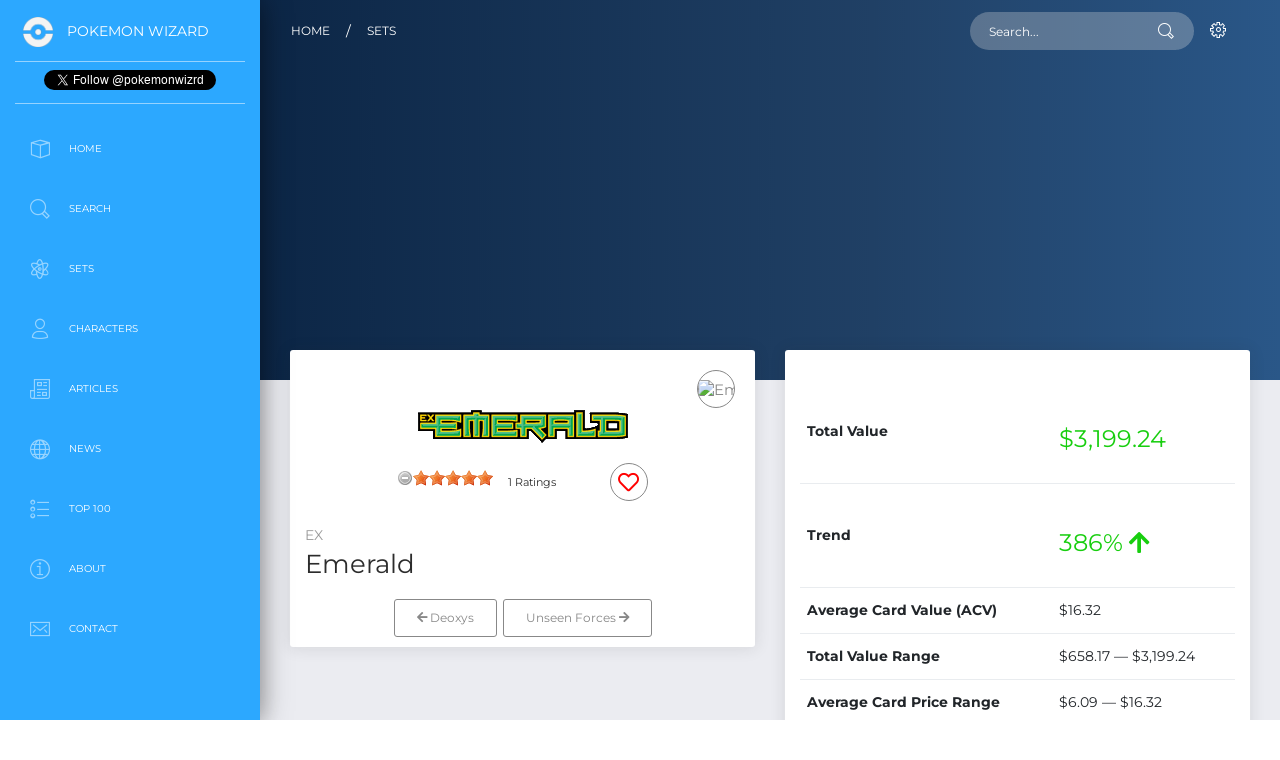

--- FILE ---
content_type: text/html; charset=UTF-8
request_url: https://www.pokemonwizard.com/sets/1410/emerald
body_size: 26161
content:
<!DOCTYPE html>
<html lang="en">

<head>
  <meta charset="utf-8" />
  <link rel="apple-touch-icon" sizes="76x76" href="/assets/img/apple-icon.png">
  <link rel="icon" type="image/png" href="/assets/img/favicon.png">
  <meta http-equiv="X-UA-Compatible" content="IE=edge,chrome=1" />
  <title>
    Emerald - Pokemon Card Prices & Trends
  </title>
  <meta content='width=device-width, initial-scale=1.0, maximum-scale=1.0, user-scalable=0, shrink-to-fit=no' name='viewport' />
  <meta name="csrf-token" content="8DvPP6j0g4iJEEMGWyvODzHimQOuVGN107qlThRg" />

  <!--     Fonts and icons     -->
<style type="text/css">@font-face {font-family:Montserrat;font-style:normal;font-weight:400;src:url(/cf-fonts/s/montserrat/5.0.16/cyrillic-ext/400/normal.woff2);unicode-range:U+0460-052F,U+1C80-1C88,U+20B4,U+2DE0-2DFF,U+A640-A69F,U+FE2E-FE2F;font-display:swap;}@font-face {font-family:Montserrat;font-style:normal;font-weight:400;src:url(/cf-fonts/s/montserrat/5.0.16/vietnamese/400/normal.woff2);unicode-range:U+0102-0103,U+0110-0111,U+0128-0129,U+0168-0169,U+01A0-01A1,U+01AF-01B0,U+0300-0301,U+0303-0304,U+0308-0309,U+0323,U+0329,U+1EA0-1EF9,U+20AB;font-display:swap;}@font-face {font-family:Montserrat;font-style:normal;font-weight:400;src:url(/cf-fonts/s/montserrat/5.0.16/latin-ext/400/normal.woff2);unicode-range:U+0100-02AF,U+0304,U+0308,U+0329,U+1E00-1E9F,U+1EF2-1EFF,U+2020,U+20A0-20AB,U+20AD-20CF,U+2113,U+2C60-2C7F,U+A720-A7FF;font-display:swap;}@font-face {font-family:Montserrat;font-style:normal;font-weight:400;src:url(/cf-fonts/s/montserrat/5.0.16/cyrillic/400/normal.woff2);unicode-range:U+0301,U+0400-045F,U+0490-0491,U+04B0-04B1,U+2116;font-display:swap;}@font-face {font-family:Montserrat;font-style:normal;font-weight:400;src:url(/cf-fonts/s/montserrat/5.0.16/latin/400/normal.woff2);unicode-range:U+0000-00FF,U+0131,U+0152-0153,U+02BB-02BC,U+02C6,U+02DA,U+02DC,U+0304,U+0308,U+0329,U+2000-206F,U+2074,U+20AC,U+2122,U+2191,U+2193,U+2212,U+2215,U+FEFF,U+FFFD;font-display:swap;}@font-face {font-family:Montserrat;font-style:normal;font-weight:700;src:url(/cf-fonts/s/montserrat/5.0.16/cyrillic-ext/700/normal.woff2);unicode-range:U+0460-052F,U+1C80-1C88,U+20B4,U+2DE0-2DFF,U+A640-A69F,U+FE2E-FE2F;font-display:swap;}@font-face {font-family:Montserrat;font-style:normal;font-weight:700;src:url(/cf-fonts/s/montserrat/5.0.16/latin-ext/700/normal.woff2);unicode-range:U+0100-02AF,U+0304,U+0308,U+0329,U+1E00-1E9F,U+1EF2-1EFF,U+2020,U+20A0-20AB,U+20AD-20CF,U+2113,U+2C60-2C7F,U+A720-A7FF;font-display:swap;}@font-face {font-family:Montserrat;font-style:normal;font-weight:700;src:url(/cf-fonts/s/montserrat/5.0.16/latin/700/normal.woff2);unicode-range:U+0000-00FF,U+0131,U+0152-0153,U+02BB-02BC,U+02C6,U+02DA,U+02DC,U+0304,U+0308,U+0329,U+2000-206F,U+2074,U+20AC,U+2122,U+2191,U+2193,U+2212,U+2215,U+FEFF,U+FFFD;font-display:swap;}@font-face {font-family:Montserrat;font-style:normal;font-weight:700;src:url(/cf-fonts/s/montserrat/5.0.16/cyrillic/700/normal.woff2);unicode-range:U+0301,U+0400-045F,U+0490-0491,U+04B0-04B1,U+2116;font-display:swap;}@font-face {font-family:Montserrat;font-style:normal;font-weight:700;src:url(/cf-fonts/s/montserrat/5.0.16/vietnamese/700/normal.woff2);unicode-range:U+0102-0103,U+0110-0111,U+0128-0129,U+0168-0169,U+01A0-01A1,U+01AF-01B0,U+0300-0301,U+0303-0304,U+0308-0309,U+0323,U+0329,U+1EA0-1EF9,U+20AB;font-display:swap;}@font-face {font-family:Montserrat;font-style:normal;font-weight:200;src:url(/cf-fonts/s/montserrat/5.0.16/cyrillic-ext/200/normal.woff2);unicode-range:U+0460-052F,U+1C80-1C88,U+20B4,U+2DE0-2DFF,U+A640-A69F,U+FE2E-FE2F;font-display:swap;}@font-face {font-family:Montserrat;font-style:normal;font-weight:200;src:url(/cf-fonts/s/montserrat/5.0.16/latin/200/normal.woff2);unicode-range:U+0000-00FF,U+0131,U+0152-0153,U+02BB-02BC,U+02C6,U+02DA,U+02DC,U+0304,U+0308,U+0329,U+2000-206F,U+2074,U+20AC,U+2122,U+2191,U+2193,U+2212,U+2215,U+FEFF,U+FFFD;font-display:swap;}@font-face {font-family:Montserrat;font-style:normal;font-weight:200;src:url(/cf-fonts/s/montserrat/5.0.16/vietnamese/200/normal.woff2);unicode-range:U+0102-0103,U+0110-0111,U+0128-0129,U+0168-0169,U+01A0-01A1,U+01AF-01B0,U+0300-0301,U+0303-0304,U+0308-0309,U+0323,U+0329,U+1EA0-1EF9,U+20AB;font-display:swap;}@font-face {font-family:Montserrat;font-style:normal;font-weight:200;src:url(/cf-fonts/s/montserrat/5.0.16/cyrillic/200/normal.woff2);unicode-range:U+0301,U+0400-045F,U+0490-0491,U+04B0-04B1,U+2116;font-display:swap;}@font-face {font-family:Montserrat;font-style:normal;font-weight:200;src:url(/cf-fonts/s/montserrat/5.0.16/latin-ext/200/normal.woff2);unicode-range:U+0100-02AF,U+0304,U+0308,U+0329,U+1E00-1E9F,U+1EF2-1EFF,U+2020,U+20A0-20AB,U+20AD-20CF,U+2113,U+2C60-2C7F,U+A720-A7FF;font-display:swap;}</style>
<link rel="stylesheet" href="https://use.fontawesome.com/releases/v5.7.1/css/all.css" integrity="sha384-fnmOCqbTlWIlj8LyTjo7mOUStjsKC4pOpQbqyi7RrhN7udi9RwhKkMHpvLbHG9Sr" crossorigin="anonymous">
<!-- CSS Files -->
<link href="/assets/css/bootstrap.min.css" rel="stylesheet" />
<link href="/assets/css/bootstrap-custom.css" rel="stylesheet" />
<link href="/assets/css/now-ui-dashboard.css?v=1.5.0" rel="stylesheet" />
<link rel="stylesheet" type="text/css" href="https://cdn.datatables.net/v/bs4/dt-1.10.24/b-1.7.0/b-colvis-1.7.0/r-2.2.7/datatables.min.css"/>
<link href="/assets/js/plugins/rateit/rateit.css" rel="stylesheet" />

<style>
html {
  scroll-behavior: smooth;
  scrollbar-gutter: stable;
}
.border-heart{
  color: red;
  font-size: 21px;
}
.selected-heart{
  color: red;
  font-size: 22px;
}
ul.dtr-details {
  list-style: none;
}
th.sorting h6 {
  font-size: 1.00em;
}
h2, .h2-header {
    font-size: 1.25em;
    margin-bottom: 10px;
}
.h2-card-title {
    font-size: 1.75em;
    margin-bottom: 10px;
}
.h2-news {
    font-size: .85em;
    margin-bottom:5px;
}
h3, .h3-card-title {
    font-size: 1.75em;
    margin-bottom: 10px;
}
h3, .h3-link {
    font-size: 14px;
    margin-bottom: 10px;
}
h1, .h1-header {
    font-size: 1.85em;
    line-height: 1.15;
    margin-bottom: 10px;
}
.carousel-caption {
    background: rgba(66, 66, 66, 0.7);};
}
.btn-primary, .btn-primary:hover, .btn-primary:active, .btn-primary:visited {
    background-color: #007bff;
}
.mobile-sticky {
    background-color: #ffffff;
}
.inline-ad {
    margin: 0px;
}
.pagination {
  justify-content: center;
}

.font-icon-character-detail {
  text-align: center;
  padding: 0px 0 5px;
  border: 1px solid #e5e5e5;
  border-radius: 0.1875rem;
  margin: 5px 0;
  min-height: 168px;
}

.font-icon-character-detail p {
  margin: 0px auto 0px;
}

.all-icons .font-icon-search-detail {
  text-align: center;
  padding: 0px 0 5px;
  border: 1px solid #e5e5e5;
  border-radius: 0.1875rem;
  margin: 5px 0;
  min-height: 168px;
}
.font-icon-search-detail p {
  margin: 0px auto 0px;
}
.table-responsive {
  overflow-x: hidden;
}
</style>

<!-- Global site tag (gtag.js) - Google Analytics - GA4  -->
<script async src="https://www.googletagmanager.com/gtag/js?id=G-M8XPS5X8XB"></script>
<script>
  window.dataLayer = window.dataLayer || [];
  function gtag(){dataLayer.push(arguments);}
  gtag('js', new Date());
  gtag('config', 'G-M8XPS5X8XB');
</script>

<!-- Google Analytics -->
<script>
window.ga=window.ga||function(){(ga.q=ga.q||[]).push(arguments)};ga.l=+new Date;
ga('create', 'UA-190513260-1', 'auto');
ga('send', 'pageview');
</script>
<script async src='https://www.google-analytics.com/analytics.js'></script>
<!-- End Google Analytics -->

<!-- Clarity -->
<script type="text/javascript">
  (function(c,l,a,r,i,t,y){
      c[a]=c[a]||function(){(c[a].q=c[a].q||[]).push(arguments)};
      t=l.createElement(r);t.async=1;t.src="https://www.clarity.ms/tag/"+i;
      y=l.getElementsByTagName(r)[0];y.parentNode.insertBefore(t,y);
  })(window, document, "clarity", "script", "bsp5tuljmi");
</script>

<script type='text/javascript' src='https://platform-api.sharethis.com/js/sharethis.js#property=681b5bcaeb2dda0012da54fa&product=sop' async='async'></script>
<script async src="https://pagead2.googlesyndication.com/pagead/js/adsbygoogle.js?client=ca-pub-1924395646313068" crossorigin="anonymous"></script>

  
  <!-- META -->
  <meta name="description" content="Free prices and trends for Emerald Pokemon cards. A guide to the most and least valuable cards and trends, updated hourly.">
  
  <!-- META OG & TWITTER -->
  <meta property="og:title" content=" Emerald - Pokemon Card Prices & Trends">
  <meta property="og:description" content="Free prices and trends for Emerald Pokemon cards. A guide to the most and least valuable cards and trends, updated hourly."> 
  <meta property="og:site_name" content="Pokemon Wizard">
  <meta property="og:locale" content="en_US">
  <meta property="og:type" content="website">
  <meta property="og:url" content="https://www.pokemonwizard.com/sets/1410/emerald">
  <meta property="og:image" content="https://www.pokemonwizard.com/uploads/images/sets/1410/emerald.png"> 
  <meta name="twitter:card" content="summary_large_image">
  <meta name="twitter:title" content=" Emerald - Pokemon Card Prices & Trends">
  <meta name="twitter:description" content="Free prices and trends for Emerald Pokemon cards. A guide to the most and least valuable cards and trends, updated hourly.">
  <meta name="twitter:image" content="https://www.pokemonwizard.com/uploads/images/sets/1410/emerald.png">
  <meta name="twitter:site" content="@PokemonWizrd">

  <link rel="canonical" href="https://www.pokemonwizard.com/sets/1410/emerald"/>

  <!-- JSON-LD -->
  <script type="application/ld+json">
  {
    "@context": "https://schema.org/",
    "@type": "Product",
    "name": "Emerald",
    "image": "https://www.pokemonwizard.com/uploads/images/sets/1410/emerald.png",
    "description": "Released on May 1, 2005, Emerald is part of the EX series, and has 108 total cards.",
    "sku": "1410",
    "brand": {
      "@type": "Brand",
      "name": "Pokemon"
    },
        "aggregateRating": {
      "@type": "AggregateRating",
      "ratingValue": "5.0000",
      "reviewCount": "1 "
    },
        "offers": {
      "@type": "Offer",
      "url": "https://www.tcgplayer.com/search/all/product?q=Emerald",
      "priceCurrency": "USD",
      "price": "3199.24",
      "priceValidUntil": "",
      "itemCondition": "http://schema.org/UsedCondition",
      "availability": "http://schema.org/InStock",
      "seller": {
        "@type": "Organization",
        "name": "TCGplayer.com"
      },
      "hasMerchantReturnPolicy": {
        "@type": "MerchantReturnPolicy",
        "applicableCountry": "US",
        "returnPolicyCategory": "https://schema.org/MerchantReturnFiniteReturnWindow",
        "merchantReturnDays": 2,
        "returnMethod": "https://schema.org/ReturnByMail",
        "returnFees": "https://schema.org/FreeReturn"
      },
      "shippingDetails": 
      {
        "@type": "OfferShippingDetails",
        "shippingRate": {
          "@type": "MonetaryAmount",
          "value": 0.99,
          "currency": "USD"
        },
        "shippingDestination": {
          "@type": "DefinedRegion",
          "addressCountry": "US"
        },
        "deliveryTime": {
          "@type": "ShippingDeliveryTime",
          "handlingTime": {
            "@type": "QuantitativeValue",
            "minValue": 0,
            "maxValue": 1,
            "unitCode": "DAY"
          },
          "transitTime": {
            "@type": "QuantitativeValue",
            "minValue": 1,
            "maxValue": 7,
            "unitCode": "DAY"
          }
        }
      }
    }
  }
  </script>

</head>

<body class="">
  <div class="wrapper ">
    
    <div class="sidebar" data-color="blue">
  <div class="logo">
    <a href="/" class="simple-text logo-mini">
      <img src="/assets/pokeball-icon-white-transparent.png" width="30" height="30" style="max-width: 30px;" alt="Pokeball Image">
    </a>
    <a href="/" class="simple-text logo-normal">
      Pokemon Wizard
    </a>
  </div>
  <div class="logo text-center">
    <a href="https://twitter.com/pokemonwizrd?ref_src=footer" class="twitter-follow-button" data-show-count="false">Follow @pokemonwizrd</a><script async src="https://platform.twitter.com/widgets.js" charset="utf-8"></script>
  </div>  
  <div class="sidebar-wrapper" id="sidebar-wrapper">
    <ul class="nav">
      <li class="">
        <a href="/">
          <i class="now-ui-icons design_app"></i>
          <p>Home</p>
        </a>
      </li>
      <li class="">
        <a href="/search">
          <i class="now-ui-icons ui-1_zoom-bold"></i>
          <p>Search</p>
        </a>
      </li>
      <li class="">
        <a href="/sets">
          <i class="now-ui-icons education_atom"></i>
          <p>Sets</p>
        </a>
      </li>
      <!-- 
      <li class="">
        <a href="/products">
          <i class="now-ui-icons objects_planet"></i>
          <p>Products</p>
        </a>
      </li> -->
      <li class="">
        <a href="/characters">
        <i class="now-ui-icons users_single-02"></i>
          <p>Characters</p>
        </a>
      </li>
      <li class="">
        <a href="/articles">
          <i class="now-ui-icons education_paper"></i>
          <p>Articles</p>
        </a>
      </li>
      <li class="">
        <a href="/news">
          <i class="now-ui-icons objects_globe"></i>
          <p>News</p>
        </a>
      </li>
      <li class="">
        <a href="/top-100">
          <i class="now-ui-icons design_bullet-list-67"></i>
          <p>Top 100</p>
        </a>
      </li>
      <!-- 
      <li class="">
        <a href="/coming-soon">
          <i class="now-ui-icons objects_spaceship"></i>
          <p>Coming Soon</p>
        </a>
      </li> -->
      <li class="">
        <a href="/about">
          <i class="now-ui-icons travel_info"></i>
          <p>About</p>
        </a>
      </li>
      <li class="">
        <a href="/contact">
          <i class="now-ui-icons ui-1_email-85"></i>
          <p>Contact</p>
        </a>
      </li>
    </ul>
    <div class="d-none d-sm-block text-center advertisement textad advert w-100" style="margin-top:50px; margin-bottom:0px">
      <!-- Desktop|Sidebar|Banner|1 -->
      <ins class="adsbygoogle"
          style="display:inline-block;width:200px;height:200px"
          data-ad-client="ca-pub-1924395646313068"
          data-ad-slot="3679841661"></ins>
      <script>
          (adsbygoogle = window.adsbygoogle || []).push({});
      </script>
    </div>
  </div>
</div>
    <div class="main-panel" id="main-panel">
      
      <!-- Navbar -->
 <nav class="navbar navbar-expand-lg navbar-transparent  bg-primary  navbar-absolute">
    <div class="container-fluid">
      <div class="navbar-wrapper">
        <div class="navbar-toggle">
          <button type="button" class="navbar-toggler">
            <span class="navbar-toggler-bar bar1"></span>
            <span class="navbar-toggler-bar bar2"></span>
            <span class="navbar-toggler-bar bar3"></span>
          </button>
        </div>
      </div>
            <a class="navbar-brand" href="/">Home</a><div class="mr-3">/</div><a class="navbar-brand" href="/sets">Sets</a>
            <button class="navbar-toggler" type="button" data-toggle="collapse" data-target="#navigation" aria-controls="navigation-index" aria-expanded="false" aria-label="Toggle navigation">
        <span class="navbar-toggler-bar navbar-kebab"></span>
        <span class="navbar-toggler-bar navbar-kebab"></span>
        <span class="navbar-toggler-bar navbar-kebab"></span>
      </button>
      <div class="collapse navbar-collapse justify-content-end" id="navigation">
        <form action="/search" method="GET">
          <input type="hidden" name="_token" value="8DvPP6j0g4iJEEMGWyvODzHimQOuVGN107qlThRg">          <div class="input-group no-border">
            <input type="text" name="cards[query]" value="" class="form-control" placeholder="Search..." autocomplete="off">
            <div class="input-group-append">
              <div class="input-group-text">
                <i class="now-ui-icons ui-1_zoom-bold"></i>
              </div>
            </div>
          </div>
        </form>
        <ul class="navbar-nav">
          <li id="nav-logged-in" class="nav-item dropdown" style="display:none;">
            <a onclick="event.preventDefault();" class="nav-link dropdown-toggle" id="navbarDropdownMenuLink" data-toggle="dropdown" aria-haspopup="true" aria-expanded="false">
              <i class="now-ui-icons users_single-02"></i>
              <p>
                <span class="d-lg-none d-md-block">User Actions</span>
              </p>
            </a>
            <div class="dropdown-menu dropdown-menu-right" aria-labelledby="navbarDropdownMenuLink">
              <a class="dropdown-item" href="/collection">My Collection</a>
              <a class="dropdown-item" href="/favorites">Favorites</a>
              <a class="dropdown-item" href="/profile">Profile</a>
              <a class="dropdown-item" href="https://www.pokemonwizard.com/logout">Sign Out</a>
            </div>
          </li>
          <li id="nav-logged-out" class="nav-item">
            <a class="nav-link" href="https://www.pokemonwizard.com/login">
              <i class="now-ui-icons ui-1_settings-gear-63"></i>
              <p>
                <span class="d-lg-none d-md-block">Account</span>
              </p>
            </a>
          </li>
        </ul>
      </div>
    </div>
  </nav>
      <!-- End Navbar -->      
      <div class="panel-header panel-header-lg">
        <canvas id="bigDashboardChart"></canvas>
      </div>
      <div class="content">
                <div class="row">
          <div class="col-md-6">
            <div class="card card-chart">
              <div class="card-header">
                <div class="row">
                  <div class="col-md-12 text-center">
                    <img src="/uploads/images/sets/1410/emerald.png" style="margin-bottom:10px;margin-top:45px;" alt="Emerald Logo">
                  </div>
                </div>
                <div class="row">
                  <div class="col-md-12 text-center">
                    <div class="rateit text-center" style="margin-bottom:10px" data-rateit-value="5.0000" data-rateit-ispreset="true" data-rateit-step="1" id="rating"></div><span style="margin-left:15px"><small>1 Ratings</small></span>
                    <button type="button" class="btn btn-round btn-outline-default dropdown-toggle btn-simple btn-icon no-caret" data-set-name="Emerald" style="margin-left:50px">
                    <div class="heart"><i class="far fa-heart border-heart" title="Favorite"> </i></div>
                    </button>
                  </div>
                </div>
                <div class="dropdown">
                  <button type="button" class="btn btn-round btn-outline-default dropdown-toggle btn-simple btn-icon no-caret">
                    <img src="https://images.pokemontcg.io/ex9/symbol.png" style="height:30px;width:30px;" alt="Emerald Symbol">
                  </button>
                </div>
              </div>
              <div class="card-header">
                <h3 class="card-category">EX</h3>
                <h1 class="h1-header">Emerald</h1>
                 <div class="row">
                  <div class="col-md-12 text-center">
                                        <a href="/sets/1404/deoxys"><button type="button" class="btn btn-outline-default"><i class="fas fa-arrow-left"></i> Deoxys </button></a> 
                                                            <a href="/sets/1398/unseen-forces"><button type="button" class="btn btn-outline-default ">Unseen Forces <i class="fas fa-arrow-right"></i></button></a> 
                                      </div>
                </div>
              </div>
            </div>
          </div>
          <div class="col-lg-6 col-md-6">
            <div class="card card-chart">
              <div class="card-header">
                
              </div>
              <div class="card-body">
                <div class="table-full-width table-responsive">
                  <table class="table table-borderless">
                    <tbody>
                      <tr>
                        <td><strong>Total Value</strong></td>
                        <td>
                        <h4>
                                                    <span class="text-success">$3,199.24</span>
                                                    </h4>
                        </td>
                      </tr>
                      <tr>
                        <td><strong>Trend</strong></td>
                        <td>
                        <h4>
                                                    <span class="text-success">386% <i class="fas fa-arrow-up"></i></span>
                                                    </h4>
                        </td>
                      </tr>
                      <tr>
                        <td><strong>Average Card Value (ACV)</strong></td>
                        <td> $16.32</td>
                      </tr>
                      <tr>
                        <td><strong>Total Value Range</strong></td>
                        <td> $658.17 &mdash; $3,199.24</td>
                      </tr>
                      <tr>
                        <td><strong>Average Card Price Range</strong></td>
                        <td> $6.09 &mdash; $16.32</td>
                      </tr>
                      <!-- <tr>
                        <td><strong>Last 7 Days</strong></td>
                        <td>XX</td>
                      </tr>
                      <tr>
                        <td><strong>Last 30 Days</strong></td>
                        <td>XX</td>
                      </tr>
                      <tr>
                        <td><strong>All Time</strong></td>
                        <td>XX</td>
                      </tr> -->
                    </tbody>
                  </table>
                  <div class="row">
                    <div class="col-md-12 text-center">
                      <a href="https://tcgplayer.pxf.io/c/4943755/1830156/21018?subId1=set&subId2=buy_button&subId3=main&sharedid=PokemonWizard&u=https%3A%2F%2Fwww.tcgplayer.com%2Fsearch%2Fall%2Fproduct%3Fq%3DEmerald&partnerpropertyid=5276702" rel="nofollow" target="_blank" onclick="getOutboundLinkWithQuery('https://www.tcgplayer.com/search/all/product?q=Emerald', 'set', 'buy_button', 'main'); return false;"><button type="button" class="btn btn-primary btn-lg btn-block font-weight-bold">Buy</button></a>
                    </div>
                  </div>  
                  <div class="row">
                    <div class="col-md-6 w-50 text-center">
                      <a href="/search?cards[query]=Emerald"><button type="button" class="btn btn-default btn-block font-weight-bold">Search</button></a>
                    </div>
                    <div class="col-md-6 w-50 text-center">
                      <a href="#browse-section"><button type="button" class="btn btn-default btn-block font-weight-bold">Browse</button></a>
                    </div>
                  </div>
                </div>
              </div>
            </div>
          </div>
        </div>
        <div class="row advertisement textad advert d-none d-sm-block">
          <div class="col-md-12">
            <div class="card card-chart">
              <div class="card-body all-icons text-center">
                <!-- Set|Body|Billboard|1 -->
                <ins class="adsbygoogle"
                    style="display:inline-block;width:970px;height:250px"
                    data-ad-client="ca-pub-1924395646313068"
                    data-ad-slot="9387262281"></ins>
                <script>
                    (adsbygoogle = window.adsbygoogle || []).push({});
                </script>
                <p><small>Advertisement</small></p>
              </div>
            </div>
          </div>
        </div>
        <div class="row advertisement textad advert d-block d-sm-none">
          <div class="col-md-12">
            <div class="card card-chart">
              <div class="card-body all-icons text-center">
                <!-- Set|Mobile|Banner|1 -->
                <ins class="adsbygoogle"
                    style="display:inline-block;width:300px;height:50px"
                    data-ad-client="ca-pub-1924395646313068"
                    data-ad-slot="5815653717"></ins>
                <script>
                    (adsbygoogle = window.adsbygoogle || []).push({});
                </script>
                <p><small>Advertisement</small></p>
              </div>
            </div>
          </div>
        </div>
        <div class="row">
          <div class="col-md-12">
            <div class="card card-chart">
              <div class="card-header">
                <h2 class="h2-card-title">About Emerald</h2>
              </div>
              <div class="card-body all-icons text-left">
                <div class="row">
                  <div class="col-md-12">
                    <p>Released on May 1, 2005, Emerald is part of the EX series, and has 108 total cards. <a class="hook in" href=".hook" data-toggle="collapse" href="#collapseSetDescription" aria-expanded="false" aria-controls="collapseSetDescription" id="description-more-button">More ></a></p>
                    <div class="collapse hook" id="collapseSetDescription">
                      <p>The Pokemon Trading Card Game Set Emerald is a collection of 151 cards released by Nintendo in 2005. It is the fourth installment of the EX Series, a line of cards based on the games for the Game Boy Advance. It follows the release of three preceding sets known as EX Ruby & Saphire, EX Sandstorm, and EX Dragon. This set features six legendary Pokémon cards and four ‘secret rare’ cards. Most of the cards feature Pokémon from the Hoenn region such as Rayquaza, Groudon, Kyogre and the Eeveelutions. The set also features trainers and energy cards. These cards accelerate the games and strengthen the player's decks to help them win. With so many characters and a variety of cards, it’s a great way for Pokémon Masters to find the perfect creation and combination to become the best they can be.</p>
                    </div>
                  </div>
                </div>  
              </div>
            </div>
          </div>
        </div>
                <div class="row">
          <div class="col-md-12">
            <div class="card card-chart">
              <div class="card-header">
                <h2 class="h2-card-title">The 10 Most Valuable Pokemon Cards in Emerald?</h2>
                <p>Want to know the best cards to pull in Emerald. Here are the top 10 trending and chase cards for Emerald.</p>
              </div>
              <div class="card-body all-icons">
                <div class="row">
                  
                <div class="col-md-6 d-none d-sm-block">
                                    <div class="card card-chart">
                    <div class="card-header">
                      <h4 class="card-title"></h4>
                      <div class="dropdown">
                        <button type="button" class="btn btn-round btn-outline-default dropdown-toggle btn-simple btn-icon no-caret">
                        <strong>#1</strong>
                        </button>
                      </div>
                    </div>
                    <div class="card-body ">
                      <div class="row text-center text-md-left">
                        <div class="col-md-4">
                          <a href="/cards/84773/deoxys-ex-speed-forme"><img onerror="this.onerror=null;this.src='/assets/img/pokemon-wizard-card-default-image.jpg';" data-src="https://www.pokemonwizard.com/uploads/images/cards/1410/84773-deoxys-ex-speed-forme.jpg" alt="Deoxys ex (Speed Forme)" class="img-fluid lozad"></a>
                        </div>
                        <div class="col-md-8">
                          <h3>Deoxys ex Speed Forme</h3><br>
                          <h5>$225.00 
                                                        <span class="text-success">189.24% <i class="fas fa-arrow-up"></i></span>
                                                      </h5>
                          <a href="https://tcgplayer.pxf.io/c/4943755/1830156/21018?subId1=set&subId2=buy_button&subId3=most_valuable_cards&sharedid=PokemonWizard&u=https%3A%2F%2Fstore.tcgplayer.com%2Fpokemon%2Femerald%2Fdeoxys-ex-speed-forme&partnerpropertyid=5276702" rel="nofollow" target="_blank" onclick="getOutboundLink('https://store.tcgplayer.com/pokemon/emerald/deoxys-ex-speed-forme', 'set', 'buy_button', 'most_valuable_cards'); return false;"><button type="button" class="btn btn-primary btn-sm font-weight-bold mb-2">Buy</button></a>
                          <a href="/cards/84773/deoxys-ex-speed-forme">
                          <button type="button" class="btn btn-default btn-simple btn-icon btn-sm">
                              <i class="fas fa-eye"></i>
                          </button>
                          </a>
                          <button type="button" data-card-id="84773" data-set-id="1410" data-quantity="1" data-card-name="Deoxys ex Speed Forme" class="btn btn-default btn-simple btn-icon btn-sm add-to-collection">
                              <i class="fas fa-plus"></i>
                          </button>
                        </div>
                      </div>
                    </div>
                  </div>
                                  </div>
                  
                <div class="col-md-6 d-none d-sm-block">
                                    <div class="card card-chart">
                    <div class="card-header">
                      <h4 class="card-title"></h4>
                      <div class="dropdown">
                        <button type="button" class="btn btn-round btn-outline-default dropdown-toggle btn-simple btn-icon no-caret">
                        <strong>#2</strong>
                        </button>
                      </div>
                    </div>
                    <div class="card-body ">
                      <div class="row text-center text-md-left">
                        <div class="col-md-4">
                          <a href="/cards/87460/milotic-ex"><img onerror="this.onerror=null;this.src='/assets/img/pokemon-wizard-card-default-image.jpg';" data-src="https://www.pokemonwizard.com/uploads/images/cards/1410/87460-milotic-ex.jpg" alt="Milotic ex" class="img-fluid lozad"></a>
                        </div>
                        <div class="col-md-8">
                          <h3>Milotic ex</h3><br>
                          <h5>$200.10 
                                                        <span class="text-success">27.75% <i class="fas fa-arrow-up"></i></span>
                                                      </h5>
                          <a href="https://tcgplayer.pxf.io/c/4943755/1830156/21018?subId1=set&subId2=buy_button&subId3=most_valuable_cards&sharedid=PokemonWizard&u=https%3A%2F%2Fstore.tcgplayer.com%2Fpokemon%2Femerald%2Fmilotic-ex&partnerpropertyid=5276702" rel="nofollow" target="_blank" onclick="getOutboundLink('https://store.tcgplayer.com/pokemon/emerald/milotic-ex', 'set', 'buy_button', 'most_valuable_cards'); return false;"><button type="button" class="btn btn-primary btn-sm font-weight-bold mb-2">Buy</button></a>
                          <a href="/cards/87460/milotic-ex">
                          <button type="button" class="btn btn-default btn-simple btn-icon btn-sm">
                              <i class="fas fa-eye"></i>
                          </button>
                          </a>
                          <button type="button" data-card-id="87460" data-set-id="1410" data-quantity="1" data-card-name="Milotic ex" class="btn btn-default btn-simple btn-icon btn-sm add-to-collection">
                              <i class="fas fa-plus"></i>
                          </button>
                        </div>
                      </div>
                    </div>
                  </div>
                                  </div>
                                <div class="col-md-12">
                  <table id="setmostvaluable" class="table table-striped table-bordered" style="width:100%">
                    <thead>
                      <tr>
                        <th></th>
                        <th style="width:5%"></th>
                        <th><h6>Name</h6></th>
                        <th><h6>Rarity</h6></th>
                        <th><h6>Number</h6></th>
                        <th><h6>Price</h6></th>
                        <th><h6>Trend</h6></th>
                        <th style="min-width:110px"></th>
                        <th></th>
                      </tr>
                    </thead>
                    <tbody>
                                          <tr  class="d-sm-none">
                        <td class="text-center"><strong>1</strong></td>
                        <td class="text-center">
                            <a href="/cards/84773/deoxys-ex-speed-forme"><img onerror="this.onerror=null;this.src='/assets/img/pokemon-wizard-card-default-image.jpg';" data-src="https://www.pokemonwizard.com/uploads/images/cards/1410/84773-deoxys-ex-speed-forme.jpg" alt="Deoxys ex (Speed Forme)" class="img-fluid lozad"></a>
                            <strong><a href="/cards/84773/deoxys-ex-speed-forme" class="d-block d-sm-none">Deoxys ex Speed Forme</a></strong>
                        </td>
                        <td><h3 class="h3-link"><strong><a href="/cards/84773/deoxys-ex-speed-forme">Deoxys ex Speed Forme</a></strong></h3></td>
                        <td class="text-center">Ultra Rare</td>
                        <td class="text-center">93 / 108</td>
                        <td class="text-center"><strong>$225.00</strong></td>
                        <td class="text-center"> 
                          <strong>
                                                    <span class="text-success">189.24% <i class="fas fa-arrow-up"></i></span>
                                                    </strong>
                        </td>
                        <td class="td-actions text-center">
                          <a href="https://tcgplayer.pxf.io/c/4943755/1830156/21018?subId1=set&subId2=buy_button&subId3=most_valuable_cards&sharedid=PokemonWizard&u=https%3A%2F%2Fstore.tcgplayer.com%2Fpokemon%2Femerald%2Fdeoxys-ex-speed-forme&partnerpropertyid=5276702" rel="nofollow" target="_blank" onclick="getOutboundLink('https://store.tcgplayer.com/pokemon/emerald/deoxys-ex-speed-forme', 'set', 'buy_button', 'most_valuable_cards'); return false;"><button type="button" class="btn btn-primary btn-sm font-weight-bold">Buy</button></a>
                          <a href="/cards/84773/deoxys-ex-speed-forme"><button type="button" class="btn btn-default btn-simple btn-icon btn-sm">
                              <i class="fas fa-eye"></i>
                          </button></a>
                          <button type="button" data-card-id="84773" data-set-id="1410" data-quantity="1" data-card-name="Deoxys ex Speed Forme" class="btn btn-default btn-simple btn-icon btn-sm add-to-collection">
                              <i class="fas fa-plus"></i>
                          </button>
                        </td>
                        <td class="text-center"><button type="button" class="btn btn-default btn-simple btn-icon btn-sm"><i class="fas fa-search-plus"></i></button></td>
                      </tr>
                      
                                          <tr  class="d-sm-none">
                        <td class="text-center"><strong>2</strong></td>
                        <td class="text-center">
                            <a href="/cards/87460/milotic-ex"><img onerror="this.onerror=null;this.src='/assets/img/pokemon-wizard-card-default-image.jpg';" data-src="https://www.pokemonwizard.com/uploads/images/cards/1410/87460-milotic-ex.jpg" alt="Milotic ex" class="img-fluid lozad"></a>
                            <strong><a href="/cards/87460/milotic-ex" class="d-block d-sm-none">Milotic ex</a></strong>
                        </td>
                        <td><h3 class="h3-link"><strong><a href="/cards/87460/milotic-ex">Milotic ex</a></strong></h3></td>
                        <td class="text-center">Ultra Rare</td>
                        <td class="text-center">96 / 108</td>
                        <td class="text-center"><strong>$200.10</strong></td>
                        <td class="text-center"> 
                          <strong>
                                                    <span class="text-success">27.75% <i class="fas fa-arrow-up"></i></span>
                                                    </strong>
                        </td>
                        <td class="td-actions text-center">
                          <a href="https://tcgplayer.pxf.io/c/4943755/1830156/21018?subId1=set&subId2=buy_button&subId3=most_valuable_cards&sharedid=PokemonWizard&u=https%3A%2F%2Fstore.tcgplayer.com%2Fpokemon%2Femerald%2Fmilotic-ex&partnerpropertyid=5276702" rel="nofollow" target="_blank" onclick="getOutboundLink('https://store.tcgplayer.com/pokemon/emerald/milotic-ex', 'set', 'buy_button', 'most_valuable_cards'); return false;"><button type="button" class="btn btn-primary btn-sm font-weight-bold">Buy</button></a>
                          <a href="/cards/87460/milotic-ex"><button type="button" class="btn btn-default btn-simple btn-icon btn-sm">
                              <i class="fas fa-eye"></i>
                          </button></a>
                          <button type="button" data-card-id="87460" data-set-id="1410" data-quantity="1" data-card-name="Milotic ex" class="btn btn-default btn-simple btn-icon btn-sm add-to-collection">
                              <i class="fas fa-plus"></i>
                          </button>
                        </td>
                        <td class="text-center"><button type="button" class="btn btn-default btn-simple btn-icon btn-sm"><i class="fas fa-search-plus"></i></button></td>
                      </tr>
                      
                                          <tr >
                        <td class="text-center"><strong>3</strong></td>
                        <td class="text-center">
                            <a href="/cards/88660/regice-ex"><img onerror="this.onerror=null;this.src='/assets/img/pokemon-wizard-card-default-image.jpg';" data-src="https://www.pokemonwizard.com/uploads/images/cards/1410/88660-regice-ex.jpg" alt="Regice ex" class="img-fluid lozad"></a>
                            <strong><a href="/cards/88660/regice-ex" class="d-block d-sm-none">Regice ex</a></strong>
                        </td>
                        <td><h3 class="h3-link"><strong><a href="/cards/88660/regice-ex">Regice ex</a></strong></h3></td>
                        <td class="text-center">Ultra Rare</td>
                        <td class="text-center">98 / 108</td>
                        <td class="text-center"><strong>$189.97</strong></td>
                        <td class="text-center"> 
                          <strong>
                                                    <span class="text-success">533.23% <i class="fas fa-arrow-up"></i></span>
                                                    </strong>
                        </td>
                        <td class="td-actions text-center">
                          <a href="https://tcgplayer.pxf.io/c/4943755/1830156/21018?subId1=set&subId2=buy_button&subId3=most_valuable_cards&sharedid=PokemonWizard&u=https%3A%2F%2Fstore.tcgplayer.com%2Fpokemon%2Femerald%2Fregice-ex&partnerpropertyid=5276702" rel="nofollow" target="_blank" onclick="getOutboundLink('https://store.tcgplayer.com/pokemon/emerald/regice-ex', 'set', 'buy_button', 'most_valuable_cards'); return false;"><button type="button" class="btn btn-primary btn-sm font-weight-bold">Buy</button></a>
                          <a href="/cards/88660/regice-ex"><button type="button" class="btn btn-default btn-simple btn-icon btn-sm">
                              <i class="fas fa-eye"></i>
                          </button></a>
                          <button type="button" data-card-id="88660" data-set-id="1410" data-quantity="1" data-card-name="Regice ex" class="btn btn-default btn-simple btn-icon btn-sm add-to-collection">
                              <i class="fas fa-plus"></i>
                          </button>
                        </td>
                        <td class="text-center"><button type="button" class="btn btn-default btn-simple btn-icon btn-sm"><i class="fas fa-search-plus"></i></button></td>
                      </tr>
                      
                                          <tr >
                        <td class="text-center"><strong>4</strong></td>
                        <td class="text-center">
                            <a href="/cards/88675/regirock-ex"><img onerror="this.onerror=null;this.src='/assets/img/pokemon-wizard-card-default-image.jpg';" data-src="https://www.pokemonwizard.com/uploads/images/cards/1410/88675-regirock-ex.jpg" alt="Regirock ex" class="img-fluid lozad"></a>
                            <strong><a href="/cards/88675/regirock-ex" class="d-block d-sm-none">Regirock ex</a></strong>
                        </td>
                        <td><h3 class="h3-link"><strong><a href="/cards/88675/regirock-ex">Regirock ex</a></strong></h3></td>
                        <td class="text-center">Ultra Rare</td>
                        <td class="text-center">99 / 108</td>
                        <td class="text-center"><strong>$166.78</strong></td>
                        <td class="text-center"> 
                          <strong>
                                                    <span class="text-success">302.27% <i class="fas fa-arrow-up"></i></span>
                                                    </strong>
                        </td>
                        <td class="td-actions text-center">
                          <a href="https://tcgplayer.pxf.io/c/4943755/1830156/21018?subId1=set&subId2=buy_button&subId3=most_valuable_cards&sharedid=PokemonWizard&u=https%3A%2F%2Fstore.tcgplayer.com%2Fpokemon%2Femerald%2Fregirock-ex&partnerpropertyid=5276702" rel="nofollow" target="_blank" onclick="getOutboundLink('https://store.tcgplayer.com/pokemon/emerald/regirock-ex', 'set', 'buy_button', 'most_valuable_cards'); return false;"><button type="button" class="btn btn-primary btn-sm font-weight-bold">Buy</button></a>
                          <a href="/cards/88675/regirock-ex"><button type="button" class="btn btn-default btn-simple btn-icon btn-sm">
                              <i class="fas fa-eye"></i>
                          </button></a>
                          <button type="button" data-card-id="88675" data-set-id="1410" data-quantity="1" data-card-name="Regirock ex" class="btn btn-default btn-simple btn-icon btn-sm add-to-collection">
                              <i class="fas fa-plus"></i>
                          </button>
                        </td>
                        <td class="text-center"><button type="button" class="btn btn-default btn-simple btn-icon btn-sm"><i class="fas fa-search-plus"></i></button></td>
                      </tr>
                      
                                          <tr >
                        <td class="text-center"><strong>5</strong></td>
                        <td class="text-center">
                            <a href="/cards/88680/registeel-ex"><img onerror="this.onerror=null;this.src='/assets/img/pokemon-wizard-card-default-image.jpg';" data-src="https://www.pokemonwizard.com/uploads/images/cards/1410/88680-registeel-ex.jpg" alt="Registeel ex" class="img-fluid lozad"></a>
                            <strong><a href="/cards/88680/registeel-ex" class="d-block d-sm-none">Registeel ex</a></strong>
                        </td>
                        <td><h3 class="h3-link"><strong><a href="/cards/88680/registeel-ex">Registeel ex</a></strong></h3></td>
                        <td class="text-center">Ultra Rare</td>
                        <td class="text-center">100 / 108</td>
                        <td class="text-center"><strong>$133.99</strong></td>
                        <td class="text-center"> 
                          <strong>
                                                    <span class="text-success">339.60% <i class="fas fa-arrow-up"></i></span>
                                                    </strong>
                        </td>
                        <td class="td-actions text-center">
                          <a href="https://tcgplayer.pxf.io/c/4943755/1830156/21018?subId1=set&subId2=buy_button&subId3=most_valuable_cards&sharedid=PokemonWizard&u=https%3A%2F%2Fstore.tcgplayer.com%2Fpokemon%2Femerald%2Fregisteel-ex&partnerpropertyid=5276702" rel="nofollow" target="_blank" onclick="getOutboundLink('https://store.tcgplayer.com/pokemon/emerald/registeel-ex', 'set', 'buy_button', 'most_valuable_cards'); return false;"><button type="button" class="btn btn-primary btn-sm font-weight-bold">Buy</button></a>
                          <a href="/cards/88680/registeel-ex"><button type="button" class="btn btn-default btn-simple btn-icon btn-sm">
                              <i class="fas fa-eye"></i>
                          </button></a>
                          <button type="button" data-card-id="88680" data-set-id="1410" data-quantity="1" data-card-name="Registeel ex" class="btn btn-default btn-simple btn-icon btn-sm add-to-collection">
                              <i class="fas fa-plus"></i>
                          </button>
                        </td>
                        <td class="text-center"><button type="button" class="btn btn-default btn-simple btn-icon btn-sm"><i class="fas fa-search-plus"></i></button></td>
                      </tr>
                      
                                          <tr >
                        <td class="text-center"><strong>6</strong></td>
                        <td class="text-center">
                            <a href="/cards/88526/raichu-ex"><img onerror="this.onerror=null;this.src='/assets/img/pokemon-wizard-card-default-image.jpg';" data-src="https://www.pokemonwizard.com/uploads/images/cards/1410/88526-raichu-ex.jpg" alt="Raichu ex" class="img-fluid lozad"></a>
                            <strong><a href="/cards/88526/raichu-ex" class="d-block d-sm-none">Raichu ex</a></strong>
                        </td>
                        <td><h3 class="h3-link"><strong><a href="/cards/88526/raichu-ex">Raichu ex</a></strong></h3></td>
                        <td class="text-center">Ultra Rare</td>
                        <td class="text-center">97 / 108</td>
                        <td class="text-center"><strong>$124.74</strong></td>
                        <td class="text-center"> 
                          <strong>
                                                    <span class="text-success">316.08% <i class="fas fa-arrow-up"></i></span>
                                                    </strong>
                        </td>
                        <td class="td-actions text-center">
                          <a href="https://tcgplayer.pxf.io/c/4943755/1830156/21018?subId1=set&subId2=buy_button&subId3=most_valuable_cards&sharedid=PokemonWizard&u=https%3A%2F%2Fstore.tcgplayer.com%2Fpokemon%2Femerald%2Fraichu-ex&partnerpropertyid=5276702" rel="nofollow" target="_blank" onclick="getOutboundLink('https://store.tcgplayer.com/pokemon/emerald/raichu-ex', 'set', 'buy_button', 'most_valuable_cards'); return false;"><button type="button" class="btn btn-primary btn-sm font-weight-bold">Buy</button></a>
                          <a href="/cards/88526/raichu-ex"><button type="button" class="btn btn-default btn-simple btn-icon btn-sm">
                              <i class="fas fa-eye"></i>
                          </button></a>
                          <button type="button" data-card-id="88526" data-set-id="1410" data-quantity="1" data-card-name="Raichu ex" class="btn btn-default btn-simple btn-icon btn-sm add-to-collection">
                              <i class="fas fa-plus"></i>
                          </button>
                        </td>
                        <td class="text-center"><button type="button" class="btn btn-default btn-simple btn-icon btn-sm"><i class="fas fa-search-plus"></i></button></td>
                      </tr>
                      
                                          <tr >
                        <td class="text-center"><strong>7</strong></td>
                        <td class="text-center">
                            <a href="/cards/85032/dusclops-ex"><img onerror="this.onerror=null;this.src='/assets/img/pokemon-wizard-card-default-image.jpg';" data-src="https://www.pokemonwizard.com/uploads/images/cards/1410/85032-dusclops-ex.jpg" alt="Dusclops ex" class="img-fluid lozad"></a>
                            <strong><a href="/cards/85032/dusclops-ex" class="d-block d-sm-none">Dusclops ex</a></strong>
                        </td>
                        <td><h3 class="h3-link"><strong><a href="/cards/85032/dusclops-ex">Dusclops ex</a></strong></h3></td>
                        <td class="text-center">Ultra Rare</td>
                        <td class="text-center">94 / 108</td>
                        <td class="text-center"><strong>$103.98</strong></td>
                        <td class="text-center"> 
                          <strong>
                                                    <span class="text-success">246.72% <i class="fas fa-arrow-up"></i></span>
                                                    </strong>
                        </td>
                        <td class="td-actions text-center">
                          <a href="https://tcgplayer.pxf.io/c/4943755/1830156/21018?subId1=set&subId2=buy_button&subId3=most_valuable_cards&sharedid=PokemonWizard&u=https%3A%2F%2Fstore.tcgplayer.com%2Fpokemon%2Femerald%2Fdusclops-ex&partnerpropertyid=5276702" rel="nofollow" target="_blank" onclick="getOutboundLink('https://store.tcgplayer.com/pokemon/emerald/dusclops-ex', 'set', 'buy_button', 'most_valuable_cards'); return false;"><button type="button" class="btn btn-primary btn-sm font-weight-bold">Buy</button></a>
                          <a href="/cards/85032/dusclops-ex"><button type="button" class="btn btn-default btn-simple btn-icon btn-sm">
                              <i class="fas fa-eye"></i>
                          </button></a>
                          <button type="button" data-card-id="85032" data-set-id="1410" data-quantity="1" data-card-name="Dusclops ex" class="btn btn-default btn-simple btn-icon btn-sm add-to-collection">
                              <i class="fas fa-plus"></i>
                          </button>
                        </td>
                        <td class="text-center"><button type="button" class="btn btn-default btn-simple btn-icon btn-sm"><i class="fas fa-search-plus"></i></button></td>
                      </tr>
                      
                                          <tr >
                        <td class="text-center"><strong>8</strong></td>
                        <td class="text-center">
                            <a href="/cards/88626/rayquaza"><img onerror="this.onerror=null;this.src='/assets/img/pokemon-wizard-card-default-image.jpg';" data-src="https://www.pokemonwizard.com/uploads/images/cards/1410/88626-rayquaza.jpg" alt="Rayquaza" class="img-fluid lozad"></a>
                            <strong><a href="/cards/88626/rayquaza" class="d-block d-sm-none">Rayquaza</a></strong>
                        </td>
                        <td><h3 class="h3-link"><strong><a href="/cards/88626/rayquaza">Rayquaza</a></strong></h3></td>
                        <td class="text-center">Holo Rare</td>
                        <td class="text-center">9 / 108</td>
                        <td class="text-center"><strong>$96.32</strong></td>
                        <td class="text-center"> 
                          <strong>
                                                    <span class="text-success">827.94% <i class="fas fa-arrow-up"></i></span>
                                                    </strong>
                        </td>
                        <td class="td-actions text-center">
                          <a href="https://tcgplayer.pxf.io/c/4943755/1830156/21018?subId1=set&subId2=buy_button&subId3=most_valuable_cards&sharedid=PokemonWizard&u=https%3A%2F%2Fstore.tcgplayer.com%2Fpokemon%2Femerald%2Frayquaza&partnerpropertyid=5276702" rel="nofollow" target="_blank" onclick="getOutboundLink('https://store.tcgplayer.com/pokemon/emerald/rayquaza', 'set', 'buy_button', 'most_valuable_cards'); return false;"><button type="button" class="btn btn-primary btn-sm font-weight-bold">Buy</button></a>
                          <a href="/cards/88626/rayquaza"><button type="button" class="btn btn-default btn-simple btn-icon btn-sm">
                              <i class="fas fa-eye"></i>
                          </button></a>
                          <button type="button" data-card-id="88626" data-set-id="1410" data-quantity="1" data-card-name="Rayquaza" class="btn btn-default btn-simple btn-icon btn-sm add-to-collection">
                              <i class="fas fa-plus"></i>
                          </button>
                        </td>
                        <td class="text-center"><button type="button" class="btn btn-default btn-simple btn-icon btn-sm"><i class="fas fa-search-plus"></i></button></td>
                      </tr>
                      
                                          <tr >
                        <td class="text-center"><strong>9</strong></td>
                        <td class="text-center">
                            <a href="/cards/84084/cacturne-ex"><img onerror="this.onerror=null;this.src='/assets/img/pokemon-wizard-card-default-image.jpg';" data-src="https://www.pokemonwizard.com/uploads/images/cards/1410/84084-cacturne-ex.jpg" alt="Cacturne ex" class="img-fluid lozad"></a>
                            <strong><a href="/cards/84084/cacturne-ex" class="d-block d-sm-none">Cacturne ex</a></strong>
                        </td>
                        <td><h3 class="h3-link"><strong><a href="/cards/84084/cacturne-ex">Cacturne ex</a></strong></h3></td>
                        <td class="text-center">Ultra Rare</td>
                        <td class="text-center">91 / 108</td>
                        <td class="text-center"><strong>$84.00</strong></td>
                        <td class="text-center"> 
                          <strong>
                                                    <span class="text-success">588.52% <i class="fas fa-arrow-up"></i></span>
                                                    </strong>
                        </td>
                        <td class="td-actions text-center">
                          <a href="https://tcgplayer.pxf.io/c/4943755/1830156/21018?subId1=set&subId2=buy_button&subId3=most_valuable_cards&sharedid=PokemonWizard&u=https%3A%2F%2Fstore.tcgplayer.com%2Fpokemon%2Femerald%2Fcacturne-ex&partnerpropertyid=5276702" rel="nofollow" target="_blank" onclick="getOutboundLink('https://store.tcgplayer.com/pokemon/emerald/cacturne-ex', 'set', 'buy_button', 'most_valuable_cards'); return false;"><button type="button" class="btn btn-primary btn-sm font-weight-bold">Buy</button></a>
                          <a href="/cards/84084/cacturne-ex"><button type="button" class="btn btn-default btn-simple btn-icon btn-sm">
                              <i class="fas fa-eye"></i>
                          </button></a>
                          <button type="button" data-card-id="84084" data-set-id="1410" data-quantity="1" data-card-name="Cacturne ex" class="btn btn-default btn-simple btn-icon btn-sm add-to-collection">
                              <i class="fas fa-plus"></i>
                          </button>
                        </td>
                        <td class="text-center"><button type="button" class="btn btn-default btn-simple btn-icon btn-sm"><i class="fas fa-search-plus"></i></button></td>
                      </tr>
                      
                                        </tbody>
                  </table>
                </div>
            </div>
          </div>
        </div>
                                <div class="row advertisement textad advert d-block d-sm-none">
          <div class="col-md-12">
            <div class="card card-chart">
              <div class="card-body all-icons text-center">
                <!-- Set|Mobile|Banner|2 -->
                <ins class="adsbygoogle"
                    style="display:inline-block;width:300px;height:50px"
                    data-ad-client="ca-pub-1924395646313068"
                    data-ad-slot="2163365071"></ins>
                <script>
                    (adsbygoogle = window.adsbygoogle || []).push({});
                </script>
                <p><small>Advertisement</small></p>
              </div>
            </div>
          </div>
        </div>
        <div class="row">
          <div class="col-md-12">
            <div class="card card-chart">
              <div class="card-header">
                <h4 class="card-title">Emerald Pokemon Products</h4>
                <p>Checkout the latest Pokemon Card Products for Emerald. Complete with prices and trends.  </p>
              </div>
              <div class="card-body all-icons text-center">
                <div class="row">
                                                                <div class="font-icon-list col-lg-3 col-md-3 col-sm-4 col-xs-6">
                                  <div class="font-icon-detail" style="font-size:14pt">
                    <a href="/products/98546/emerald-booster-pack"><img class="card-img-top img-fluid lozad" style="margin-top:20px;max-height:70px;max-width:250px;height:auto;width:auto;" data-src="https://www.pokemonwizard.com/uploads/images/products/1410/98546-emerald-booster-pack.jpg" alt="Emerald Booster Pack"></a>
                    <p class="text-dark font-weight-bold">Emerald Booster Pack</p>
                    <p class="text-dark font-weight-bold">
                                            <span class="text-danger">$0.00</span>
                       
                      &mdash;
                                            <span class="text-danger">-100% <i class="fas fa-arrow-down"></i></span>
                                          </p>
                  </div>
                </div>
                                                                <div class="font-icon-list col-lg-3 col-md-3 col-sm-4 col-xs-6">
                                  <div class="font-icon-detail" style="font-size:14pt">
                    <a href="/products/98547/emerald-booster-box"><img class="card-img-top img-fluid lozad" style="margin-top:20px;max-height:70px;max-width:250px;height:auto;width:auto;" data-src="https://www.pokemonwizard.com/uploads/images/products/1410/98547-emerald-booster-box.jpg" alt="Emerald Booster Box"></a>
                    <p class="text-dark font-weight-bold">Emerald Booster Box</p>
                    <p class="text-dark font-weight-bold">
                                            
                       
                      &mdash;
                                            0%
                                          </p>
                  </div>
                </div>
                                                                <div class="font-icon-list col-lg-3 col-md-3 col-sm-4 col-xs-6 d-none d-sm-block">
                                  <div class="font-icon-detail" style="font-size:14pt">
                    <a href="/products/232874/emerald-theme-deck-hydrobloom-milotic"><img class="card-img-top img-fluid lozad" style="margin-top:20px;max-height:70px;max-width:250px;height:auto;width:auto;" data-src="https://www.pokemonwizard.com/uploads/images/products/1410/232874-emerald-theme-deck-hydrobloom-milotic.jpg" alt="Emerald Theme Deck - &quot;Hydrobloom&quot; [Milotic]"></a>
                    <p class="text-dark font-weight-bold">Emerald Theme Deck Hydrobloom Milotic</p>
                    <p class="text-dark font-weight-bold">
                                            $0.00
                       
                      &mdash;
                                            0%
                                          </p>
                  </div>
                </div>
                                                                <div class="font-icon-list col-lg-3 col-md-3 col-sm-4 col-xs-6 d-none d-sm-block">
                                  <div class="font-icon-detail" style="font-size:14pt">
                    <a href="/products/232875/emerald-theme-deck-wildfire-manectric"><img class="card-img-top img-fluid lozad" style="margin-top:20px;max-height:70px;max-width:250px;height:auto;width:auto;" data-src="https://www.pokemonwizard.com/uploads/images/products/1410/232875-emerald-theme-deck-wildfire-manectric.jpg" alt="Emerald Theme Deck - &quot;Wildfire&quot; [Manectric]"></a>
                    <p class="text-dark font-weight-bold">Emerald Theme Deck Wildfire Manectric</p>
                    <p class="text-dark font-weight-bold">
                                            $179.95
                       
                      &mdash;
                                            0%
                                          </p>
                  </div>
                </div>
                                </div>
                <div class="row">
                  <div class="col-md-12 text-center">
                    <a class="btn btn-default btn-sm" href="/search?cards%5BrefinementList%5D%5Bset_name%5D%5B0%5D=Emerald&cards%5BrefinementList%5D%5Bobject_type%5D%5B0%5D=Product" role="button">More</a>
                  </div>
                </div>
              </div>
            </div>
          </div>
        </div>
                <div class="row advertisement textad advert d-block d-sm-none">
          <div class="col-md-12">
            <div class="card card-chart">
              <div class="card-body all-icons text-center">
                <!-- Set|Mobile|BigAd|1 -->
                <ins class="adsbygoogle"
                    style="display:inline-block;width:300px;height:250px"
                    data-ad-client="ca-pub-1924395646313068"
                    data-ad-slot="1313317831"></ins>
                <script>
                    (adsbygoogle = window.adsbygoogle || []).push({});
                </script>
                <p><small>Advertisement</small></p>
              </div>
            </div>
          </div>
        </div>
        <div class="row" id="browse-section">
          <div class="col-lg-12">
            <div class="card card-chart">
              <div class="card-body tab-content" id="pills-tabContent">
                <nav class="navbar sticky-top navbar-expand-md navbar-dark bg-dark">
                  <span class="navbar-brand mb-0 h1">Browse Cards</span>
                  <ul class="nav navbar-nav ml-auto nav-pills justify-content-end" id="pills-tab" role="tablist">
                    <li class="nav-item" role="presentation">
                      <a class="nav-link active" id="pills-list-tab" data-toggle="pill" href="#pills-list" role="tab" aria-controls="pills-list" aria-selected="true">List</a>
                    </li>
                    <li class="nav-item" role="presentation">
                      <a class="nav-link" id="pills-grid-tab" data-toggle="pill" href="#pills-grid" role="tab" aria-controls="pills-grid" aria-selected="false">Grid</a>
                    </li>
                  </ul>
                </nav>
                <div class="tab-pane fade show active" id="pills-list" role="tabpanel" aria-labelledby="pills-list-tab">
                  <table id="setcards" class="table table-striped table-bordered" style="width:100%">
                    <thead>
                      <tr>
                        <th style="width:5%"></th>
                        <th><h6>Name</h6></th>
                        <th><h6>Rarity</h6></th>
                        <th><h6>Number</h6></th>
                        <th><h6>Price</h6></th>
                        <th><h6>Trend</h6></th>
                        <th style="min-width:110px"></th>
                        <th></th>
                      </tr>
                    </thead>
                    <tbody>
                                          <tr>
                        <td class="text-center">
                            <a href="/cards/83906/blaziken"><img onerror="this.onerror=null;this.src='/assets/img/pokemon-wizard-card-default-image.jpg';" data-src="https://tcgplayer-cdn.tcgplayer.com/product/83906_200w.jpg" alt="Blaziken" class="img-fluid lozad"></a>
                            <strong><a href="/cards/83906/blaziken" class="d-block d-sm-none">Blaziken</a></strong>
                        </td>
                        <td><strong><a href="/cards/83906/blaziken">Blaziken</a></strong></td>
                        <td class="text-center">Holo Rare</td>
                        <td class="text-center">1 / 108</td>
                        <td class="text-center"><strong>$ 36.66</strong></td>
                        <td class="text-center"> 
                          <strong>
                                                    <span class="text-success">17.84% <i class="fas fa-arrow-up"></i></span>
                                                    </strong>
                        </td>
                        <td class="td-actions text-center">
                          <a href="https://tcgplayer.pxf.io/c/4943755/1830156/21018?subId1=set&subId2=buy_button&subId3=set_cards&sharedid=PokemonWizard&u=https%3A%2F%2Fstore.tcgplayer.com%2Fpokemon%2Femerald%2Fblaziken&partnerpropertyid=5276702" rel="nofollow" target="_blank" onclick="getOutboundLink('https://store.tcgplayer.com/pokemon/emerald/blaziken', 'set', 'buy_button', 'set_cards'); return false;"><button type="button" class="btn btn-primary btn-sm font-weight-bold">Buy</button></a>
                          <a href="/cards/83906/blaziken"><button type="button" class="btn btn-default btn-simple btn-icon btn-sm">
                              <i class="fas fa-eye"></i>
                          </button></a>
                          <button type="button" data-card-id="83906" data-set-id="1410" data-quantity="1" data-card-name="Blaziken" class="btn btn-default btn-simple btn-icon btn-sm add-to-collection">
                              <i class="fas fa-plus"></i>
                          </button>
                        </td>
                        <td class="text-center"><button type="button" class="btn btn-default btn-simple btn-icon btn-sm"><i class="fas fa-search-plus"></i></button></td>
                      </tr>
                                            <tr>
                        <td class="text-center">
                            <a href="/cards/84766/deoxys-speed-forme"><img onerror="this.onerror=null;this.src='/assets/img/pokemon-wizard-card-default-image.jpg';" data-src="https://tcgplayer-cdn.tcgplayer.com/product/84766_200w.jpg" alt="Deoxys (Speed Forme)" class="img-fluid lozad"></a>
                            <strong><a href="/cards/84766/deoxys-speed-forme" class="d-block d-sm-none">Deoxys Speed Forme</a></strong>
                        </td>
                        <td><strong><a href="/cards/84766/deoxys-speed-forme">Deoxys Speed Forme</a></strong></td>
                        <td class="text-center">Holo Rare</td>
                        <td class="text-center">2 / 108</td>
                        <td class="text-center"><strong>$ 40.33</strong></td>
                        <td class="text-center"> 
                          <strong>
                                                    <span class="text-success">8.24% <i class="fas fa-arrow-up"></i></span>
                                                    </strong>
                        </td>
                        <td class="td-actions text-center">
                          <a href="https://tcgplayer.pxf.io/c/4943755/1830156/21018?subId1=set&subId2=buy_button&subId3=set_cards&sharedid=PokemonWizard&u=https%3A%2F%2Fstore.tcgplayer.com%2Fpokemon%2Femerald%2Fdeoxys-speed-forme&partnerpropertyid=5276702" rel="nofollow" target="_blank" onclick="getOutboundLink('https://store.tcgplayer.com/pokemon/emerald/deoxys-speed-forme', 'set', 'buy_button', 'set_cards'); return false;"><button type="button" class="btn btn-primary btn-sm font-weight-bold">Buy</button></a>
                          <a href="/cards/84766/deoxys-speed-forme"><button type="button" class="btn btn-default btn-simple btn-icon btn-sm">
                              <i class="fas fa-eye"></i>
                          </button></a>
                          <button type="button" data-card-id="84766" data-set-id="1410" data-quantity="1" data-card-name="Deoxys Speed Forme" class="btn btn-default btn-simple btn-icon btn-sm add-to-collection">
                              <i class="fas fa-plus"></i>
                          </button>
                        </td>
                        <td class="text-center"><button type="button" class="btn btn-default btn-simple btn-icon btn-sm"><i class="fas fa-search-plus"></i></button></td>
                      </tr>
                                            <tr>
                        <td class="text-center">
                            <a href="/cards/85371/exploud"><img onerror="this.onerror=null;this.src='/assets/img/pokemon-wizard-card-default-image.jpg';" data-src="https://tcgplayer-cdn.tcgplayer.com/product/85371_200w.jpg" alt="Exploud" class="img-fluid lozad"></a>
                            <strong><a href="/cards/85371/exploud" class="d-block d-sm-none">Exploud</a></strong>
                        </td>
                        <td><strong><a href="/cards/85371/exploud">Exploud</a></strong></td>
                        <td class="text-center">Holo Rare</td>
                        <td class="text-center">3 / 108</td>
                        <td class="text-center"><strong>$ 12.40</strong></td>
                        <td class="text-center"> 
                          <strong>
                                                    <span class="text-success">7.83% <i class="fas fa-arrow-up"></i></span>
                                                    </strong>
                        </td>
                        <td class="td-actions text-center">
                          <a href="https://tcgplayer.pxf.io/c/4943755/1830156/21018?subId1=set&subId2=buy_button&subId3=set_cards&sharedid=PokemonWizard&u=https%3A%2F%2Fstore.tcgplayer.com%2Fpokemon%2Femerald%2Fexploud&partnerpropertyid=5276702" rel="nofollow" target="_blank" onclick="getOutboundLink('https://store.tcgplayer.com/pokemon/emerald/exploud', 'set', 'buy_button', 'set_cards'); return false;"><button type="button" class="btn btn-primary btn-sm font-weight-bold">Buy</button></a>
                          <a href="/cards/85371/exploud"><button type="button" class="btn btn-default btn-simple btn-icon btn-sm">
                              <i class="fas fa-eye"></i>
                          </button></a>
                          <button type="button" data-card-id="85371" data-set-id="1410" data-quantity="1" data-card-name="Exploud" class="btn btn-default btn-simple btn-icon btn-sm add-to-collection">
                              <i class="fas fa-plus"></i>
                          </button>
                        </td>
                        <td class="text-center"><button type="button" class="btn btn-default btn-simple btn-icon btn-sm"><i class="fas fa-search-plus"></i></button></td>
                      </tr>
                                            <tr>
                        <td class="text-center">
                            <a href="/cards/85633/gardevoir"><img onerror="this.onerror=null;this.src='/assets/img/pokemon-wizard-card-default-image.jpg';" data-src="https://tcgplayer-cdn.tcgplayer.com/product/85633_200w.jpg" alt="Gardevoir" class="img-fluid lozad"></a>
                            <strong><a href="/cards/85633/gardevoir" class="d-block d-sm-none">Gardevoir</a></strong>
                        </td>
                        <td><strong><a href="/cards/85633/gardevoir">Gardevoir</a></strong></td>
                        <td class="text-center">Holo Rare</td>
                        <td class="text-center">4 / 108</td>
                        <td class="text-center"><strong>$ 31.22</strong></td>
                        <td class="text-center"> 
                          <strong>
                                                    <span class="text-success">21.43% <i class="fas fa-arrow-up"></i></span>
                                                    </strong>
                        </td>
                        <td class="td-actions text-center">
                          <a href="https://tcgplayer.pxf.io/c/4943755/1830156/21018?subId1=set&subId2=buy_button&subId3=set_cards&sharedid=PokemonWizard&u=https%3A%2F%2Fstore.tcgplayer.com%2Fpokemon%2Femerald%2Fgardevoir&partnerpropertyid=5276702" rel="nofollow" target="_blank" onclick="getOutboundLink('https://store.tcgplayer.com/pokemon/emerald/gardevoir', 'set', 'buy_button', 'set_cards'); return false;"><button type="button" class="btn btn-primary btn-sm font-weight-bold">Buy</button></a>
                          <a href="/cards/85633/gardevoir"><button type="button" class="btn btn-default btn-simple btn-icon btn-sm">
                              <i class="fas fa-eye"></i>
                          </button></a>
                          <button type="button" data-card-id="85633" data-set-id="1410" data-quantity="1" data-card-name="Gardevoir" class="btn btn-default btn-simple btn-icon btn-sm add-to-collection">
                              <i class="fas fa-plus"></i>
                          </button>
                        </td>
                        <td class="text-center"><button type="button" class="btn btn-default btn-simple btn-icon btn-sm"><i class="fas fa-search-plus"></i></button></td>
                      </tr>
                                            <tr>
                        <td class="text-center">
                            <a href="/cards/85922/groudon-05"><img onerror="this.onerror=null;this.src='/assets/img/pokemon-wizard-card-default-image.jpg';" data-src="https://tcgplayer-cdn.tcgplayer.com/product/85922_200w.jpg" alt="Groudon (05)" class="img-fluid lozad"></a>
                            <strong><a href="/cards/85922/groudon-05" class="d-block d-sm-none">Groudon 05</a></strong>
                        </td>
                        <td><strong><a href="/cards/85922/groudon-05">Groudon 05</a></strong></td>
                        <td class="text-center">Holo Rare</td>
                        <td class="text-center">5 / 108</td>
                        <td class="text-center"><strong>$ 79.99</strong></td>
                        <td class="text-center"> 
                          <strong>
                                                    <span class="text-success">0.01% <i class="fas fa-arrow-up"></i></span>
                                                    </strong>
                        </td>
                        <td class="td-actions text-center">
                          <a href="https://tcgplayer.pxf.io/c/4943755/1830156/21018?subId1=set&subId2=buy_button&subId3=set_cards&sharedid=PokemonWizard&u=https%3A%2F%2Fstore.tcgplayer.com%2Fpokemon%2Femerald%2Fgroudon-05&partnerpropertyid=5276702" rel="nofollow" target="_blank" onclick="getOutboundLink('https://store.tcgplayer.com/pokemon/emerald/groudon-05', 'set', 'buy_button', 'set_cards'); return false;"><button type="button" class="btn btn-primary btn-sm font-weight-bold">Buy</button></a>
                          <a href="/cards/85922/groudon-05"><button type="button" class="btn btn-default btn-simple btn-icon btn-sm">
                              <i class="fas fa-eye"></i>
                          </button></a>
                          <button type="button" data-card-id="85922" data-set-id="1410" data-quantity="1" data-card-name="Groudon 05" class="btn btn-default btn-simple btn-icon btn-sm add-to-collection">
                              <i class="fas fa-plus"></i>
                          </button>
                        </td>
                        <td class="text-center"><button type="button" class="btn btn-default btn-simple btn-icon btn-sm"><i class="fas fa-search-plus"></i></button></td>
                      </tr>
                                            <tr>
                        <td class="text-center">
                            <a href="/cards/86547/kyogre-06"><img onerror="this.onerror=null;this.src='/assets/img/pokemon-wizard-card-default-image.jpg';" data-src="https://tcgplayer-cdn.tcgplayer.com/product/86547_200w.jpg" alt="Kyogre (06)" class="img-fluid lozad"></a>
                            <strong><a href="/cards/86547/kyogre-06" class="d-block d-sm-none">Kyogre 06</a></strong>
                        </td>
                        <td><strong><a href="/cards/86547/kyogre-06">Kyogre 06</a></strong></td>
                        <td class="text-center">Holo Rare</td>
                        <td class="text-center">6 / 108</td>
                        <td class="text-center"><strong>$ 32.88</strong></td>
                        <td class="text-center"> 
                          <strong>
                                                    <span class="text-danger">-1.23% <i class="fas fa-arrow-down"></i> </span>
                                                    </strong>
                        </td>
                        <td class="td-actions text-center">
                          <a href="https://tcgplayer.pxf.io/c/4943755/1830156/21018?subId1=set&subId2=buy_button&subId3=set_cards&sharedid=PokemonWizard&u=https%3A%2F%2Fstore.tcgplayer.com%2Fpokemon%2Femerald%2Fkyogre-06&partnerpropertyid=5276702" rel="nofollow" target="_blank" onclick="getOutboundLink('https://store.tcgplayer.com/pokemon/emerald/kyogre-06', 'set', 'buy_button', 'set_cards'); return false;"><button type="button" class="btn btn-primary btn-sm font-weight-bold">Buy</button></a>
                          <a href="/cards/86547/kyogre-06"><button type="button" class="btn btn-default btn-simple btn-icon btn-sm">
                              <i class="fas fa-eye"></i>
                          </button></a>
                          <button type="button" data-card-id="86547" data-set-id="1410" data-quantity="1" data-card-name="Kyogre 06" class="btn btn-default btn-simple btn-icon btn-sm add-to-collection">
                              <i class="fas fa-plus"></i>
                          </button>
                        </td>
                        <td class="text-center"><button type="button" class="btn btn-default btn-simple btn-icon btn-sm"><i class="fas fa-search-plus"></i></button></td>
                      </tr>
                                            <tr>
                        <td class="text-center">
                            <a href="/cards/87156/manectric-07"><img onerror="this.onerror=null;this.src='/assets/img/pokemon-wizard-card-default-image.jpg';" data-src="https://tcgplayer-cdn.tcgplayer.com/product/87156_200w.jpg" alt="Manectric (07)" class="img-fluid lozad"></a>
                            <strong><a href="/cards/87156/manectric-07" class="d-block d-sm-none">Manectric 07</a></strong>
                        </td>
                        <td><strong><a href="/cards/87156/manectric-07">Manectric 07</a></strong></td>
                        <td class="text-center">Holo Rare</td>
                        <td class="text-center">7 / 108</td>
                        <td class="text-center"><strong>$ 6.14</strong></td>
                        <td class="text-center"> 
                          <strong>
                                                    <span class="text-danger">-0.49% <i class="fas fa-arrow-down"></i> </span>
                                                    </strong>
                        </td>
                        <td class="td-actions text-center">
                          <a href="https://tcgplayer.pxf.io/c/4943755/1830156/21018?subId1=set&subId2=buy_button&subId3=set_cards&sharedid=PokemonWizard&u=https%3A%2F%2Fstore.tcgplayer.com%2Fpokemon%2Femerald%2Fmanectric-07&partnerpropertyid=5276702" rel="nofollow" target="_blank" onclick="getOutboundLink('https://store.tcgplayer.com/pokemon/emerald/manectric-07', 'set', 'buy_button', 'set_cards'); return false;"><button type="button" class="btn btn-primary btn-sm font-weight-bold">Buy</button></a>
                          <a href="/cards/87156/manectric-07"><button type="button" class="btn btn-default btn-simple btn-icon btn-sm">
                              <i class="fas fa-eye"></i>
                          </button></a>
                          <button type="button" data-card-id="87156" data-set-id="1410" data-quantity="1" data-card-name="Manectric 07" class="btn btn-default btn-simple btn-icon btn-sm add-to-collection">
                              <i class="fas fa-plus"></i>
                          </button>
                        </td>
                        <td class="text-center"><button type="button" class="btn btn-default btn-simple btn-icon btn-sm"><i class="fas fa-search-plus"></i></button></td>
                      </tr>
                                            <tr>
                        <td class="text-center">
                            <a href="/cards/87453/milotic"><img onerror="this.onerror=null;this.src='/assets/img/pokemon-wizard-card-default-image.jpg';" data-src="https://tcgplayer-cdn.tcgplayer.com/product/87453_200w.jpg" alt="Milotic" class="img-fluid lozad"></a>
                            <strong><a href="/cards/87453/milotic" class="d-block d-sm-none">Milotic</a></strong>
                        </td>
                        <td><strong><a href="/cards/87453/milotic">Milotic</a></strong></td>
                        <td class="text-center">Holo Rare</td>
                        <td class="text-center">8 / 108</td>
                        <td class="text-center"><strong>$ 75.14</strong></td>
                        <td class="text-center"> 
                          <strong>
                                                    <span class="text-success">14.53% <i class="fas fa-arrow-up"></i></span>
                                                    </strong>
                        </td>
                        <td class="td-actions text-center">
                          <a href="https://tcgplayer.pxf.io/c/4943755/1830156/21018?subId1=set&subId2=buy_button&subId3=set_cards&sharedid=PokemonWizard&u=https%3A%2F%2Fstore.tcgplayer.com%2Fpokemon%2Femerald%2Fmilotic&partnerpropertyid=5276702" rel="nofollow" target="_blank" onclick="getOutboundLink('https://store.tcgplayer.com/pokemon/emerald/milotic', 'set', 'buy_button', 'set_cards'); return false;"><button type="button" class="btn btn-primary btn-sm font-weight-bold">Buy</button></a>
                          <a href="/cards/87453/milotic"><button type="button" class="btn btn-default btn-simple btn-icon btn-sm">
                              <i class="fas fa-eye"></i>
                          </button></a>
                          <button type="button" data-card-id="87453" data-set-id="1410" data-quantity="1" data-card-name="Milotic" class="btn btn-default btn-simple btn-icon btn-sm add-to-collection">
                              <i class="fas fa-plus"></i>
                          </button>
                        </td>
                        <td class="text-center"><button type="button" class="btn btn-default btn-simple btn-icon btn-sm"><i class="fas fa-search-plus"></i></button></td>
                      </tr>
                                            <tr>
                        <td class="text-center">
                            <a href="/cards/88626/rayquaza"><img onerror="this.onerror=null;this.src='/assets/img/pokemon-wizard-card-default-image.jpg';" data-src="https://tcgplayer-cdn.tcgplayer.com/product/88626_200w.jpg" alt="Rayquaza" class="img-fluid lozad"></a>
                            <strong><a href="/cards/88626/rayquaza" class="d-block d-sm-none">Rayquaza</a></strong>
                        </td>
                        <td><strong><a href="/cards/88626/rayquaza">Rayquaza</a></strong></td>
                        <td class="text-center">Holo Rare</td>
                        <td class="text-center">9 / 108</td>
                        <td class="text-center"><strong>$ 96.32</strong></td>
                        <td class="text-center"> 
                          <strong>
                                                    <span class="text-success">6.86% <i class="fas fa-arrow-up"></i></span>
                                                    </strong>
                        </td>
                        <td class="td-actions text-center">
                          <a href="https://tcgplayer.pxf.io/c/4943755/1830156/21018?subId1=set&subId2=buy_button&subId3=set_cards&sharedid=PokemonWizard&u=https%3A%2F%2Fstore.tcgplayer.com%2Fpokemon%2Femerald%2Frayquaza&partnerpropertyid=5276702" rel="nofollow" target="_blank" onclick="getOutboundLink('https://store.tcgplayer.com/pokemon/emerald/rayquaza', 'set', 'buy_button', 'set_cards'); return false;"><button type="button" class="btn btn-primary btn-sm font-weight-bold">Buy</button></a>
                          <a href="/cards/88626/rayquaza"><button type="button" class="btn btn-default btn-simple btn-icon btn-sm">
                              <i class="fas fa-eye"></i>
                          </button></a>
                          <button type="button" data-card-id="88626" data-set-id="1410" data-quantity="1" data-card-name="Rayquaza" class="btn btn-default btn-simple btn-icon btn-sm add-to-collection">
                              <i class="fas fa-plus"></i>
                          </button>
                        </td>
                        <td class="text-center"><button type="button" class="btn btn-default btn-simple btn-icon btn-sm"><i class="fas fa-search-plus"></i></button></td>
                      </tr>
                                            <tr>
                        <td class="text-center">
                            <a href="/cards/97730/sceptile"><img onerror="this.onerror=null;this.src='/assets/img/pokemon-wizard-card-default-image.jpg';" data-src="https://tcgplayer-cdn.tcgplayer.com/product/97730_200w.jpg" alt="Sceptile" class="img-fluid lozad"></a>
                            <strong><a href="/cards/97730/sceptile" class="d-block d-sm-none">Sceptile</a></strong>
                        </td>
                        <td><strong><a href="/cards/97730/sceptile">Sceptile</a></strong></td>
                        <td class="text-center">Holo Rare</td>
                        <td class="text-center">10 / 108</td>
                        <td class="text-center"><strong>$ 25.07</strong></td>
                        <td class="text-center"> 
                          <strong>
                                                    <span class="text-success">10.34% <i class="fas fa-arrow-up"></i></span>
                                                    </strong>
                        </td>
                        <td class="td-actions text-center">
                          <a href="https://tcgplayer.pxf.io/c/4943755/1830156/21018?subId1=set&subId2=buy_button&subId3=set_cards&sharedid=PokemonWizard&u=https%3A%2F%2Fstore.tcgplayer.com%2Fpokemon%2Femerald%2Fsceptile&partnerpropertyid=5276702" rel="nofollow" target="_blank" onclick="getOutboundLink('https://store.tcgplayer.com/pokemon/emerald/sceptile', 'set', 'buy_button', 'set_cards'); return false;"><button type="button" class="btn btn-primary btn-sm font-weight-bold">Buy</button></a>
                          <a href="/cards/97730/sceptile"><button type="button" class="btn btn-default btn-simple btn-icon btn-sm">
                              <i class="fas fa-eye"></i>
                          </button></a>
                          <button type="button" data-card-id="97730" data-set-id="1410" data-quantity="1" data-card-name="Sceptile" class="btn btn-default btn-simple btn-icon btn-sm add-to-collection">
                              <i class="fas fa-plus"></i>
                          </button>
                        </td>
                        <td class="text-center"><button type="button" class="btn btn-default btn-simple btn-icon btn-sm"><i class="fas fa-search-plus"></i></button></td>
                      </tr>
                                            <tr>
                        <td class="text-center">
                            <a href="/cards/97731/swampert"><img onerror="this.onerror=null;this.src='/assets/img/pokemon-wizard-card-default-image.jpg';" data-src="https://tcgplayer-cdn.tcgplayer.com/product/97731_200w.jpg" alt="Swampert" class="img-fluid lozad"></a>
                            <strong><a href="/cards/97731/swampert" class="d-block d-sm-none">Swampert</a></strong>
                        </td>
                        <td><strong><a href="/cards/97731/swampert">Swampert</a></strong></td>
                        <td class="text-center">Holo Rare</td>
                        <td class="text-center">11 / 108</td>
                        <td class="text-center"><strong>$ 35.69</strong></td>
                        <td class="text-center"> 
                          <strong>
                                                    <span class="text-success">0.25% <i class="fas fa-arrow-up"></i></span>
                                                    </strong>
                        </td>
                        <td class="td-actions text-center">
                          <a href="https://tcgplayer.pxf.io/c/4943755/1830156/21018?subId1=set&subId2=buy_button&subId3=set_cards&sharedid=PokemonWizard&u=https%3A%2F%2Fstore.tcgplayer.com%2Fpokemon%2Femerald%2Fswampert&partnerpropertyid=5276702" rel="nofollow" target="_blank" onclick="getOutboundLink('https://store.tcgplayer.com/pokemon/emerald/swampert', 'set', 'buy_button', 'set_cards'); return false;"><button type="button" class="btn btn-primary btn-sm font-weight-bold">Buy</button></a>
                          <a href="/cards/97731/swampert"><button type="button" class="btn btn-default btn-simple btn-icon btn-sm">
                              <i class="fas fa-eye"></i>
                          </button></a>
                          <button type="button" data-card-id="97731" data-set-id="1410" data-quantity="1" data-card-name="Swampert" class="btn btn-default btn-simple btn-icon btn-sm add-to-collection">
                              <i class="fas fa-plus"></i>
                          </button>
                        </td>
                        <td class="text-center"><button type="button" class="btn btn-default btn-simple btn-icon btn-sm"><i class="fas fa-search-plus"></i></button></td>
                      </tr>
                                            <tr>
                        <td class="text-center">
                            <a href="/cards/84294/chimecho"><img onerror="this.onerror=null;this.src='/assets/img/pokemon-wizard-card-default-image.jpg';" data-src="https://tcgplayer-cdn.tcgplayer.com/product/84294_200w.jpg" alt="Chimecho" class="img-fluid lozad"></a>
                            <strong><a href="/cards/84294/chimecho" class="d-block d-sm-none">Chimecho</a></strong>
                        </td>
                        <td><strong><a href="/cards/84294/chimecho">Chimecho</a></strong></td>
                        <td class="text-center">Rare</td>
                        <td class="text-center">12 / 108</td>
                        <td class="text-center"><strong>$ 17.46</strong></td>
                        <td class="text-center"> 
                          <strong>
                                                    <span class="text-success">0.34% <i class="fas fa-arrow-up"></i></span>
                                                    </strong>
                        </td>
                        <td class="td-actions text-center">
                          <a href="https://tcgplayer.pxf.io/c/4943755/1830156/21018?subId1=set&subId2=buy_button&subId3=set_cards&sharedid=PokemonWizard&u=https%3A%2F%2Fstore.tcgplayer.com%2Fpokemon%2Femerald%2Fchimecho&partnerpropertyid=5276702" rel="nofollow" target="_blank" onclick="getOutboundLink('https://store.tcgplayer.com/pokemon/emerald/chimecho', 'set', 'buy_button', 'set_cards'); return false;"><button type="button" class="btn btn-primary btn-sm font-weight-bold">Buy</button></a>
                          <a href="/cards/84294/chimecho"><button type="button" class="btn btn-default btn-simple btn-icon btn-sm">
                              <i class="fas fa-eye"></i>
                          </button></a>
                          <button type="button" data-card-id="84294" data-set-id="1410" data-quantity="1" data-card-name="Chimecho" class="btn btn-default btn-simple btn-icon btn-sm add-to-collection">
                              <i class="fas fa-plus"></i>
                          </button>
                        </td>
                        <td class="text-center"><button type="button" class="btn btn-default btn-simple btn-icon btn-sm"><i class="fas fa-search-plus"></i></button></td>
                      </tr>
                                            <tr>
                        <td class="text-center">
                            <a href="/cards/85753/glalie"><img onerror="this.onerror=null;this.src='/assets/img/pokemon-wizard-card-default-image.jpg';" data-src="https://tcgplayer-cdn.tcgplayer.com/product/85753_200w.jpg" alt="Glalie" class="img-fluid lozad"></a>
                            <strong><a href="/cards/85753/glalie" class="d-block d-sm-none">Glalie</a></strong>
                        </td>
                        <td><strong><a href="/cards/85753/glalie">Glalie</a></strong></td>
                        <td class="text-center">Rare</td>
                        <td class="text-center">13 / 108</td>
                        <td class="text-center"><strong>$ 0.97</strong></td>
                        <td class="text-center"> 
                          <strong>
                                                    <span class="text-success">2.11% <i class="fas fa-arrow-up"></i></span>
                                                    </strong>
                        </td>
                        <td class="td-actions text-center">
                          <a href="https://tcgplayer.pxf.io/c/4943755/1830156/21018?subId1=set&subId2=buy_button&subId3=set_cards&sharedid=PokemonWizard&u=https%3A%2F%2Fstore.tcgplayer.com%2Fpokemon%2Femerald%2Fglalie&partnerpropertyid=5276702" rel="nofollow" target="_blank" onclick="getOutboundLink('https://store.tcgplayer.com/pokemon/emerald/glalie', 'set', 'buy_button', 'set_cards'); return false;"><button type="button" class="btn btn-primary btn-sm font-weight-bold">Buy</button></a>
                          <a href="/cards/85753/glalie"><button type="button" class="btn btn-default btn-simple btn-icon btn-sm">
                              <i class="fas fa-eye"></i>
                          </button></a>
                          <button type="button" data-card-id="85753" data-set-id="1410" data-quantity="1" data-card-name="Glalie" class="btn btn-default btn-simple btn-icon btn-sm add-to-collection">
                              <i class="fas fa-plus"></i>
                          </button>
                        </td>
                        <td class="text-center"><button type="button" class="btn btn-default btn-simple btn-icon btn-sm"><i class="fas fa-search-plus"></i></button></td>
                      </tr>
                                            <tr>
                        <td class="text-center">
                            <a href="/cards/85923/groudon-14"><img onerror="this.onerror=null;this.src='/assets/img/pokemon-wizard-card-default-image.jpg';" data-src="https://tcgplayer-cdn.tcgplayer.com/product/85923_200w.jpg" alt="Groudon (14)" class="img-fluid lozad"></a>
                            <strong><a href="/cards/85923/groudon-14" class="d-block d-sm-none">Groudon 14</a></strong>
                        </td>
                        <td><strong><a href="/cards/85923/groudon-14">Groudon 14</a></strong></td>
                        <td class="text-center">Rare</td>
                        <td class="text-center">14 / 108</td>
                        <td class="text-center"><strong>$ 6.29</strong></td>
                        <td class="text-center"> 
                          <strong>
                                                    <span class="text-success">1.62% <i class="fas fa-arrow-up"></i></span>
                                                    </strong>
                        </td>
                        <td class="td-actions text-center">
                          <a href="https://tcgplayer.pxf.io/c/4943755/1830156/21018?subId1=set&subId2=buy_button&subId3=set_cards&sharedid=PokemonWizard&u=https%3A%2F%2Fstore.tcgplayer.com%2Fpokemon%2Femerald%2Fgroudon-14&partnerpropertyid=5276702" rel="nofollow" target="_blank" onclick="getOutboundLink('https://store.tcgplayer.com/pokemon/emerald/groudon-14', 'set', 'buy_button', 'set_cards'); return false;"><button type="button" class="btn btn-primary btn-sm font-weight-bold">Buy</button></a>
                          <a href="/cards/85923/groudon-14"><button type="button" class="btn btn-default btn-simple btn-icon btn-sm">
                              <i class="fas fa-eye"></i>
                          </button></a>
                          <button type="button" data-card-id="85923" data-set-id="1410" data-quantity="1" data-card-name="Groudon 14" class="btn btn-default btn-simple btn-icon btn-sm add-to-collection">
                              <i class="fas fa-plus"></i>
                          </button>
                        </td>
                        <td class="text-center"><button type="button" class="btn btn-default btn-simple btn-icon btn-sm"><i class="fas fa-search-plus"></i></button></td>
                      </tr>
                                            <tr>
                        <td class="text-center">
                            <a href="/cards/86548/kyogre-15"><img onerror="this.onerror=null;this.src='/assets/img/pokemon-wizard-card-default-image.jpg';" data-src="https://tcgplayer-cdn.tcgplayer.com/product/86548_200w.jpg" alt="Kyogre (15)" class="img-fluid lozad"></a>
                            <strong><a href="/cards/86548/kyogre-15" class="d-block d-sm-none">Kyogre 15</a></strong>
                        </td>
                        <td><strong><a href="/cards/86548/kyogre-15">Kyogre 15</a></strong></td>
                        <td class="text-center">Rare</td>
                        <td class="text-center">15 / 108</td>
                        <td class="text-center"><strong>$ 5.05</strong></td>
                        <td class="text-center"> 
                          <strong>
                                                    <span class="text-success">0.60% <i class="fas fa-arrow-up"></i></span>
                                                    </strong>
                        </td>
                        <td class="td-actions text-center">
                          <a href="https://tcgplayer.pxf.io/c/4943755/1830156/21018?subId1=set&subId2=buy_button&subId3=set_cards&sharedid=PokemonWizard&u=https%3A%2F%2Fstore.tcgplayer.com%2Fpokemon%2Femerald%2Fkyogre-15&partnerpropertyid=5276702" rel="nofollow" target="_blank" onclick="getOutboundLink('https://store.tcgplayer.com/pokemon/emerald/kyogre-15', 'set', 'buy_button', 'set_cards'); return false;"><button type="button" class="btn btn-primary btn-sm font-weight-bold">Buy</button></a>
                          <a href="/cards/86548/kyogre-15"><button type="button" class="btn btn-default btn-simple btn-icon btn-sm">
                              <i class="fas fa-eye"></i>
                          </button></a>
                          <button type="button" data-card-id="86548" data-set-id="1410" data-quantity="1" data-card-name="Kyogre 15" class="btn btn-default btn-simple btn-icon btn-sm add-to-collection">
                              <i class="fas fa-plus"></i>
                          </button>
                        </td>
                        <td class="text-center"><button type="button" class="btn btn-default btn-simple btn-icon btn-sm"><i class="fas fa-search-plus"></i></button></td>
                      </tr>
                                            <tr>
                        <td class="text-center">
                            <a href="/cards/87157/manectric-16"><img onerror="this.onerror=null;this.src='/assets/img/pokemon-wizard-card-default-image.jpg';" data-src="https://tcgplayer-cdn.tcgplayer.com/product/87157_200w.jpg" alt="Manectric (16)" class="img-fluid lozad"></a>
                            <strong><a href="/cards/87157/manectric-16" class="d-block d-sm-none">Manectric 16</a></strong>
                        </td>
                        <td><strong><a href="/cards/87157/manectric-16">Manectric 16</a></strong></td>
                        <td class="text-center">Rare</td>
                        <td class="text-center">16 / 108</td>
                        <td class="text-center"><strong>$ 1.98</strong></td>
                        <td class="text-center"> 
                          <strong>
                                                    <span class="text-success">1.54% <i class="fas fa-arrow-up"></i></span>
                                                    </strong>
                        </td>
                        <td class="td-actions text-center">
                          <a href="https://tcgplayer.pxf.io/c/4943755/1830156/21018?subId1=set&subId2=buy_button&subId3=set_cards&sharedid=PokemonWizard&u=https%3A%2F%2Fstore.tcgplayer.com%2Fpokemon%2Femerald%2Fmanectric-16&partnerpropertyid=5276702" rel="nofollow" target="_blank" onclick="getOutboundLink('https://store.tcgplayer.com/pokemon/emerald/manectric-16', 'set', 'buy_button', 'set_cards'); return false;"><button type="button" class="btn btn-primary btn-sm font-weight-bold">Buy</button></a>
                          <a href="/cards/87157/manectric-16"><button type="button" class="btn btn-default btn-simple btn-icon btn-sm">
                              <i class="fas fa-eye"></i>
                          </button></a>
                          <button type="button" data-card-id="87157" data-set-id="1410" data-quantity="1" data-card-name="Manectric 16" class="btn btn-default btn-simple btn-icon btn-sm add-to-collection">
                              <i class="fas fa-plus"></i>
                          </button>
                        </td>
                        <td class="text-center"><button type="button" class="btn btn-default btn-simple btn-icon btn-sm"><i class="fas fa-search-plus"></i></button></td>
                      </tr>
                                            <tr>
                        <td class="text-center">
                            <a href="/cards/87799/nosepass"><img onerror="this.onerror=null;this.src='/assets/img/pokemon-wizard-card-default-image.jpg';" data-src="https://tcgplayer-cdn.tcgplayer.com/product/87799_200w.jpg" alt="Nosepass" class="img-fluid lozad"></a>
                            <strong><a href="/cards/87799/nosepass" class="d-block d-sm-none">Nosepass</a></strong>
                        </td>
                        <td><strong><a href="/cards/87799/nosepass">Nosepass</a></strong></td>
                        <td class="text-center">Rare</td>
                        <td class="text-center">17 / 108</td>
                        <td class="text-center"><strong>$ 1.28</strong></td>
                        <td class="text-center"> 
                          <strong>
                                                    <span class="text-danger">-1.54% <i class="fas fa-arrow-down"></i> </span>
                                                    </strong>
                        </td>
                        <td class="td-actions text-center">
                          <a href="https://tcgplayer.pxf.io/c/4943755/1830156/21018?subId1=set&subId2=buy_button&subId3=set_cards&sharedid=PokemonWizard&u=https%3A%2F%2Fstore.tcgplayer.com%2Fpokemon%2Femerald%2Fnosepass&partnerpropertyid=5276702" rel="nofollow" target="_blank" onclick="getOutboundLink('https://store.tcgplayer.com/pokemon/emerald/nosepass', 'set', 'buy_button', 'set_cards'); return false;"><button type="button" class="btn btn-primary btn-sm font-weight-bold">Buy</button></a>
                          <a href="/cards/87799/nosepass"><button type="button" class="btn btn-default btn-simple btn-icon btn-sm">
                              <i class="fas fa-eye"></i>
                          </button></a>
                          <button type="button" data-card-id="87799" data-set-id="1410" data-quantity="1" data-card-name="Nosepass" class="btn btn-default btn-simple btn-icon btn-sm add-to-collection">
                              <i class="fas fa-plus"></i>
                          </button>
                        </td>
                        <td class="text-center"><button type="button" class="btn btn-default btn-simple btn-icon btn-sm"><i class="fas fa-search-plus"></i></button></td>
                      </tr>
                                            <tr>
                        <td class="text-center">
                            <a href="/cards/88685/relicanth"><img onerror="this.onerror=null;this.src='/assets/img/pokemon-wizard-card-default-image.jpg';" data-src="https://tcgplayer-cdn.tcgplayer.com/product/88685_200w.jpg" alt="Relicanth" class="img-fluid lozad"></a>
                            <strong><a href="/cards/88685/relicanth" class="d-block d-sm-none">Relicanth</a></strong>
                        </td>
                        <td><strong><a href="/cards/88685/relicanth">Relicanth</a></strong></td>
                        <td class="text-center">Rare</td>
                        <td class="text-center">18 / 108</td>
                        <td class="text-center"><strong>$ 1.63</strong></td>
                        <td class="text-center"> 
                          <strong>
                                                    <span class="text-success">1.24% <i class="fas fa-arrow-up"></i></span>
                                                    </strong>
                        </td>
                        <td class="td-actions text-center">
                          <a href="https://tcgplayer.pxf.io/c/4943755/1830156/21018?subId1=set&subId2=buy_button&subId3=set_cards&sharedid=PokemonWizard&u=https%3A%2F%2Fstore.tcgplayer.com%2Fpokemon%2Femerald%2Frelicanth&partnerpropertyid=5276702" rel="nofollow" target="_blank" onclick="getOutboundLink('https://store.tcgplayer.com/pokemon/emerald/relicanth', 'set', 'buy_button', 'set_cards'); return false;"><button type="button" class="btn btn-primary btn-sm font-weight-bold">Buy</button></a>
                          <a href="/cards/88685/relicanth"><button type="button" class="btn btn-default btn-simple btn-icon btn-sm">
                              <i class="fas fa-eye"></i>
                          </button></a>
                          <button type="button" data-card-id="88685" data-set-id="1410" data-quantity="1" data-card-name="Relicanth" class="btn btn-default btn-simple btn-icon btn-sm add-to-collection">
                              <i class="fas fa-plus"></i>
                          </button>
                        </td>
                        <td class="text-center"><button type="button" class="btn btn-default btn-simple btn-icon btn-sm"><i class="fas fa-search-plus"></i></button></td>
                      </tr>
                                            <tr>
                        <td class="text-center">
                            <a href="/cards/88733/rhydon"><img onerror="this.onerror=null;this.src='/assets/img/pokemon-wizard-card-default-image.jpg';" data-src="https://tcgplayer-cdn.tcgplayer.com/product/88733_200w.jpg" alt="Rhydon" class="img-fluid lozad"></a>
                            <strong><a href="/cards/88733/rhydon" class="d-block d-sm-none">Rhydon</a></strong>
                        </td>
                        <td><strong><a href="/cards/88733/rhydon">Rhydon</a></strong></td>
                        <td class="text-center">Rare</td>
                        <td class="text-center">19 / 108</td>
                        <td class="text-center"><strong>$ 1.32</strong></td>
                        <td class="text-center"> 
                          <strong>
                                                    <span class="text-danger">-0.75% <i class="fas fa-arrow-down"></i> </span>
                                                    </strong>
                        </td>
                        <td class="td-actions text-center">
                          <a href="https://tcgplayer.pxf.io/c/4943755/1830156/21018?subId1=set&subId2=buy_button&subId3=set_cards&sharedid=PokemonWizard&u=https%3A%2F%2Fstore.tcgplayer.com%2Fpokemon%2Femerald%2Frhydon&partnerpropertyid=5276702" rel="nofollow" target="_blank" onclick="getOutboundLink('https://store.tcgplayer.com/pokemon/emerald/rhydon', 'set', 'buy_button', 'set_cards'); return false;"><button type="button" class="btn btn-primary btn-sm font-weight-bold">Buy</button></a>
                          <a href="/cards/88733/rhydon"><button type="button" class="btn btn-default btn-simple btn-icon btn-sm">
                              <i class="fas fa-eye"></i>
                          </button></a>
                          <button type="button" data-card-id="88733" data-set-id="1410" data-quantity="1" data-card-name="Rhydon" class="btn btn-default btn-simple btn-icon btn-sm add-to-collection">
                              <i class="fas fa-plus"></i>
                          </button>
                        </td>
                        <td class="text-center"><button type="button" class="btn btn-default btn-simple btn-icon btn-sm"><i class="fas fa-search-plus"></i></button></td>
                      </tr>
                                            <tr>
                        <td class="text-center">
                            <a href="/cards/89083/seviper"><img onerror="this.onerror=null;this.src='/assets/img/pokemon-wizard-card-default-image.jpg';" data-src="https://tcgplayer-cdn.tcgplayer.com/product/89083_200w.jpg" alt="Seviper" class="img-fluid lozad"></a>
                            <strong><a href="/cards/89083/seviper" class="d-block d-sm-none">Seviper</a></strong>
                        </td>
                        <td><strong><a href="/cards/89083/seviper">Seviper</a></strong></td>
                        <td class="text-center">Rare</td>
                        <td class="text-center">20 / 108</td>
                        <td class="text-center"><strong>$ 1.32</strong></td>
                        <td class="text-center"> 
                          <strong>
                                                    <span class="text-success">3.13% <i class="fas fa-arrow-up"></i></span>
                                                    </strong>
                        </td>
                        <td class="td-actions text-center">
                          <a href="https://tcgplayer.pxf.io/c/4943755/1830156/21018?subId1=set&subId2=buy_button&subId3=set_cards&sharedid=PokemonWizard&u=https%3A%2F%2Fstore.tcgplayer.com%2Fpokemon%2Femerald%2Fseviper&partnerpropertyid=5276702" rel="nofollow" target="_blank" onclick="getOutboundLink('https://store.tcgplayer.com/pokemon/emerald/seviper', 'set', 'buy_button', 'set_cards'); return false;"><button type="button" class="btn btn-primary btn-sm font-weight-bold">Buy</button></a>
                          <a href="/cards/89083/seviper"><button type="button" class="btn btn-default btn-simple btn-icon btn-sm">
                              <i class="fas fa-eye"></i>
                          </button></a>
                          <button type="button" data-card-id="89083" data-set-id="1410" data-quantity="1" data-card-name="Seviper" class="btn btn-default btn-simple btn-icon btn-sm add-to-collection">
                              <i class="fas fa-plus"></i>
                          </button>
                        </td>
                        <td class="text-center"><button type="button" class="btn btn-default btn-simple btn-icon btn-sm"><i class="fas fa-search-plus"></i></button></td>
                      </tr>
                                            <tr>
                        <td class="text-center">
                            <a href="/cards/90703/zangoose"><img onerror="this.onerror=null;this.src='/assets/img/pokemon-wizard-card-default-image.jpg';" data-src="https://tcgplayer-cdn.tcgplayer.com/product/90703_200w.jpg" alt="Zangoose" class="img-fluid lozad"></a>
                            <strong><a href="/cards/90703/zangoose" class="d-block d-sm-none">Zangoose</a></strong>
                        </td>
                        <td><strong><a href="/cards/90703/zangoose">Zangoose</a></strong></td>
                        <td class="text-center">Rare</td>
                        <td class="text-center">21 / 108</td>
                        <td class="text-center"><strong>$ 4.12</strong></td>
                        <td class="text-center"> 
                          <strong>
                                                    <span class="text-success">5.10% <i class="fas fa-arrow-up"></i></span>
                                                    </strong>
                        </td>
                        <td class="td-actions text-center">
                          <a href="https://tcgplayer.pxf.io/c/4943755/1830156/21018?subId1=set&subId2=buy_button&subId3=set_cards&sharedid=PokemonWizard&u=https%3A%2F%2Fstore.tcgplayer.com%2Fpokemon%2Femerald%2Fzangoose&partnerpropertyid=5276702" rel="nofollow" target="_blank" onclick="getOutboundLink('https://store.tcgplayer.com/pokemon/emerald/zangoose', 'set', 'buy_button', 'set_cards'); return false;"><button type="button" class="btn btn-primary btn-sm font-weight-bold">Buy</button></a>
                          <a href="/cards/90703/zangoose"><button type="button" class="btn btn-default btn-simple btn-icon btn-sm">
                              <i class="fas fa-eye"></i>
                          </button></a>
                          <button type="button" data-card-id="90703" data-set-id="1410" data-quantity="1" data-card-name="Zangoose" class="btn btn-default btn-simple btn-icon btn-sm add-to-collection">
                              <i class="fas fa-plus"></i>
                          </button>
                        </td>
                        <td class="text-center"><button type="button" class="btn btn-default btn-simple btn-icon btn-sm"><i class="fas fa-search-plus"></i></button></td>
                      </tr>
                                            <tr>
                        <td class="text-center">
                            <a href="/cards/83956/breloom"><img onerror="this.onerror=null;this.src='/assets/img/pokemon-wizard-card-default-image.jpg';" data-src="https://tcgplayer-cdn.tcgplayer.com/product/83956_200w.jpg" alt="Breloom" class="img-fluid lozad"></a>
                            <strong><a href="/cards/83956/breloom" class="d-block d-sm-none">Breloom</a></strong>
                        </td>
                        <td><strong><a href="/cards/83956/breloom">Breloom</a></strong></td>
                        <td class="text-center">Uncommon</td>
                        <td class="text-center">22 / 108</td>
                        <td class="text-center"><strong>$ 1.69</strong></td>
                        <td class="text-center"> 
                          <strong>
                                                    <span class="text-success">0.60% <i class="fas fa-arrow-up"></i></span>
                                                    </strong>
                        </td>
                        <td class="td-actions text-center">
                          <a href="https://tcgplayer.pxf.io/c/4943755/1830156/21018?subId1=set&subId2=buy_button&subId3=set_cards&sharedid=PokemonWizard&u=https%3A%2F%2Fstore.tcgplayer.com%2Fpokemon%2Femerald%2Fbreloom&partnerpropertyid=5276702" rel="nofollow" target="_blank" onclick="getOutboundLink('https://store.tcgplayer.com/pokemon/emerald/breloom', 'set', 'buy_button', 'set_cards'); return false;"><button type="button" class="btn btn-primary btn-sm font-weight-bold">Buy</button></a>
                          <a href="/cards/83956/breloom"><button type="button" class="btn btn-default btn-simple btn-icon btn-sm">
                              <i class="fas fa-eye"></i>
                          </button></a>
                          <button type="button" data-card-id="83956" data-set-id="1410" data-quantity="1" data-card-name="Breloom" class="btn btn-default btn-simple btn-icon btn-sm add-to-collection">
                              <i class="fas fa-plus"></i>
                          </button>
                        </td>
                        <td class="text-center"><button type="button" class="btn btn-default btn-simple btn-icon btn-sm"><i class="fas fa-search-plus"></i></button></td>
                      </tr>
                                            <tr>
                        <td class="text-center">
                            <a href="/cards/84090/camerupt"><img onerror="this.onerror=null;this.src='/assets/img/pokemon-wizard-card-default-image.jpg';" data-src="https://tcgplayer-cdn.tcgplayer.com/product/84090_200w.jpg" alt="Camerupt" class="img-fluid lozad"></a>
                            <strong><a href="/cards/84090/camerupt" class="d-block d-sm-none">Camerupt</a></strong>
                        </td>
                        <td><strong><a href="/cards/84090/camerupt">Camerupt</a></strong></td>
                        <td class="text-center">Uncommon</td>
                        <td class="text-center">23 / 108</td>
                        <td class="text-center"><strong>$ 0.64</strong></td>
                        <td class="text-center"> 
                          <strong>
                                                    <span class="text-danger">-8.57% <i class="fas fa-arrow-down"></i> </span>
                                                    </strong>
                        </td>
                        <td class="td-actions text-center">
                          <a href="https://tcgplayer.pxf.io/c/4943755/1830156/21018?subId1=set&subId2=buy_button&subId3=set_cards&sharedid=PokemonWizard&u=https%3A%2F%2Fstore.tcgplayer.com%2Fpokemon%2Femerald%2Fcamerupt&partnerpropertyid=5276702" rel="nofollow" target="_blank" onclick="getOutboundLink('https://store.tcgplayer.com/pokemon/emerald/camerupt', 'set', 'buy_button', 'set_cards'); return false;"><button type="button" class="btn btn-primary btn-sm font-weight-bold">Buy</button></a>
                          <a href="/cards/84090/camerupt"><button type="button" class="btn btn-default btn-simple btn-icon btn-sm">
                              <i class="fas fa-eye"></i>
                          </button></a>
                          <button type="button" data-card-id="84090" data-set-id="1410" data-quantity="1" data-card-name="Camerupt" class="btn btn-default btn-simple btn-icon btn-sm add-to-collection">
                              <i class="fas fa-plus"></i>
                          </button>
                        </td>
                        <td class="text-center"><button type="button" class="btn btn-default btn-simple btn-icon btn-sm"><i class="fas fa-search-plus"></i></button></td>
                      </tr>
                                            <tr>
                        <td class="text-center">
                            <a href="/cards/84335/claydol"><img onerror="this.onerror=null;this.src='/assets/img/pokemon-wizard-card-default-image.jpg';" data-src="https://tcgplayer-cdn.tcgplayer.com/product/84335_200w.jpg" alt="Claydol" class="img-fluid lozad"></a>
                            <strong><a href="/cards/84335/claydol" class="d-block d-sm-none">Claydol</a></strong>
                        </td>
                        <td><strong><a href="/cards/84335/claydol">Claydol</a></strong></td>
                        <td class="text-center">Uncommon</td>
                        <td class="text-center">24 / 108</td>
                        <td class="text-center"><strong>$ 8.01</strong></td>
                        <td class="text-center"> 
                          <strong>
                                                    <span class="text-success">60.52% <i class="fas fa-arrow-up"></i></span>
                                                    </strong>
                        </td>
                        <td class="td-actions text-center">
                          <a href="https://tcgplayer.pxf.io/c/4943755/1830156/21018?subId1=set&subId2=buy_button&subId3=set_cards&sharedid=PokemonWizard&u=https%3A%2F%2Fstore.tcgplayer.com%2Fpokemon%2Femerald%2Fclaydol&partnerpropertyid=5276702" rel="nofollow" target="_blank" onclick="getOutboundLink('https://store.tcgplayer.com/pokemon/emerald/claydol', 'set', 'buy_button', 'set_cards'); return false;"><button type="button" class="btn btn-primary btn-sm font-weight-bold">Buy</button></a>
                          <a href="/cards/84335/claydol"><button type="button" class="btn btn-default btn-simple btn-icon btn-sm">
                              <i class="fas fa-eye"></i>
                          </button></a>
                          <button type="button" data-card-id="84335" data-set-id="1410" data-quantity="1" data-card-name="Claydol" class="btn btn-default btn-simple btn-icon btn-sm add-to-collection">
                              <i class="fas fa-plus"></i>
                          </button>
                        </td>
                        <td class="text-center"><button type="button" class="btn btn-default btn-simple btn-icon btn-sm"><i class="fas fa-search-plus"></i></button></td>
                      </tr>
                                            <tr>
                        <td class="text-center">
                            <a href="/cards/84404/combusken"><img onerror="this.onerror=null;this.src='/assets/img/pokemon-wizard-card-default-image.jpg';" data-src="https://tcgplayer-cdn.tcgplayer.com/product/84404_200w.jpg" alt="Combusken" class="img-fluid lozad"></a>
                            <strong><a href="/cards/84404/combusken" class="d-block d-sm-none">Combusken</a></strong>
                        </td>
                        <td><strong><a href="/cards/84404/combusken">Combusken</a></strong></td>
                        <td class="text-center">Uncommon</td>
                        <td class="text-center">25 / 108</td>
                        <td class="text-center"><strong>$ 0.93</strong></td>
                        <td class="text-center"> 
                          <strong>
                                                    <span class="text-success">6.90% <i class="fas fa-arrow-up"></i></span>
                                                    </strong>
                        </td>
                        <td class="td-actions text-center">
                          <a href="https://tcgplayer.pxf.io/c/4943755/1830156/21018?subId1=set&subId2=buy_button&subId3=set_cards&sharedid=PokemonWizard&u=https%3A%2F%2Fstore.tcgplayer.com%2Fpokemon%2Femerald%2Fcombusken&partnerpropertyid=5276702" rel="nofollow" target="_blank" onclick="getOutboundLink('https://store.tcgplayer.com/pokemon/emerald/combusken', 'set', 'buy_button', 'set_cards'); return false;"><button type="button" class="btn btn-primary btn-sm font-weight-bold">Buy</button></a>
                          <a href="/cards/84404/combusken"><button type="button" class="btn btn-default btn-simple btn-icon btn-sm">
                              <i class="fas fa-eye"></i>
                          </button></a>
                          <button type="button" data-card-id="84404" data-set-id="1410" data-quantity="1" data-card-name="Combusken" class="btn btn-default btn-simple btn-icon btn-sm add-to-collection">
                              <i class="fas fa-plus"></i>
                          </button>
                        </td>
                        <td class="text-center"><button type="button" class="btn btn-default btn-simple btn-icon btn-sm"><i class="fas fa-search-plus"></i></button></td>
                      </tr>
                                            <tr>
                        <td class="text-center">
                            <a href="/cards/84851/dodrio"><img onerror="this.onerror=null;this.src='/assets/img/pokemon-wizard-card-default-image.jpg';" data-src="https://tcgplayer-cdn.tcgplayer.com/product/84851_200w.jpg" alt="Dodrio" class="img-fluid lozad"></a>
                            <strong><a href="/cards/84851/dodrio" class="d-block d-sm-none">Dodrio</a></strong>
                        </td>
                        <td><strong><a href="/cards/84851/dodrio">Dodrio</a></strong></td>
                        <td class="text-center">Uncommon</td>
                        <td class="text-center">26 / 108</td>
                        <td class="text-center"><strong>$ 1.01</strong></td>
                        <td class="text-center"> 
                          <strong>
                                                    <span class="text-danger">-2.88% <i class="fas fa-arrow-down"></i> </span>
                                                    </strong>
                        </td>
                        <td class="td-actions text-center">
                          <a href="https://tcgplayer.pxf.io/c/4943755/1830156/21018?subId1=set&subId2=buy_button&subId3=set_cards&sharedid=PokemonWizard&u=https%3A%2F%2Fstore.tcgplayer.com%2Fpokemon%2Femerald%2Fdodrio&partnerpropertyid=5276702" rel="nofollow" target="_blank" onclick="getOutboundLink('https://store.tcgplayer.com/pokemon/emerald/dodrio', 'set', 'buy_button', 'set_cards'); return false;"><button type="button" class="btn btn-primary btn-sm font-weight-bold">Buy</button></a>
                          <a href="/cards/84851/dodrio"><button type="button" class="btn btn-default btn-simple btn-icon btn-sm">
                              <i class="fas fa-eye"></i>
                          </button></a>
                          <button type="button" data-card-id="84851" data-set-id="1410" data-quantity="1" data-card-name="Dodrio" class="btn btn-default btn-simple btn-icon btn-sm add-to-collection">
                              <i class="fas fa-plus"></i>
                          </button>
                        </td>
                        <td class="text-center"><button type="button" class="btn btn-default btn-simple btn-icon btn-sm"><i class="fas fa-search-plus"></i></button></td>
                      </tr>
                                            <tr>
                        <td class="text-center">
                            <a href="/cards/85154/electrode"><img onerror="this.onerror=null;this.src='/assets/img/pokemon-wizard-card-default-image.jpg';" data-src="https://tcgplayer-cdn.tcgplayer.com/product/85154_200w.jpg" alt="Electrode" class="img-fluid lozad"></a>
                            <strong><a href="/cards/85154/electrode" class="d-block d-sm-none">Electrode</a></strong>
                        </td>
                        <td><strong><a href="/cards/85154/electrode">Electrode</a></strong></td>
                        <td class="text-center">Uncommon</td>
                        <td class="text-center">27 / 108</td>
                        <td class="text-center"><strong>$ 1.49</strong></td>
                        <td class="text-center"> 
                          <strong>
                                                    <span class="text-success">4.93% <i class="fas fa-arrow-up"></i></span>
                                                    </strong>
                        </td>
                        <td class="td-actions text-center">
                          <a href="https://tcgplayer.pxf.io/c/4943755/1830156/21018?subId1=set&subId2=buy_button&subId3=set_cards&sharedid=PokemonWizard&u=https%3A%2F%2Fstore.tcgplayer.com%2Fpokemon%2Femerald%2Felectrode&partnerpropertyid=5276702" rel="nofollow" target="_blank" onclick="getOutboundLink('https://store.tcgplayer.com/pokemon/emerald/electrode', 'set', 'buy_button', 'set_cards'); return false;"><button type="button" class="btn btn-primary btn-sm font-weight-bold">Buy</button></a>
                          <a href="/cards/85154/electrode"><button type="button" class="btn btn-default btn-simple btn-icon btn-sm">
                              <i class="fas fa-eye"></i>
                          </button></a>
                          <button type="button" data-card-id="85154" data-set-id="1410" data-quantity="1" data-card-name="Electrode" class="btn btn-default btn-simple btn-icon btn-sm add-to-collection">
                              <i class="fas fa-plus"></i>
                          </button>
                        </td>
                        <td class="text-center"><button type="button" class="btn btn-default btn-simple btn-icon btn-sm"><i class="fas fa-search-plus"></i></button></td>
                      </tr>
                                            <tr>
                        <td class="text-center">
                            <a href="/cards/85938/grovyle"><img onerror="this.onerror=null;this.src='/assets/img/pokemon-wizard-card-default-image.jpg';" data-src="https://tcgplayer-cdn.tcgplayer.com/product/85938_200w.jpg" alt="Grovyle" class="img-fluid lozad"></a>
                            <strong><a href="/cards/85938/grovyle" class="d-block d-sm-none">Grovyle</a></strong>
                        </td>
                        <td><strong><a href="/cards/85938/grovyle">Grovyle</a></strong></td>
                        <td class="text-center">Uncommon</td>
                        <td class="text-center">28 / 108</td>
                        <td class="text-center"><strong>$ 25.00</strong></td>
                        <td class="text-center"> 
                          <strong>
                                                    <span class="text-success">16.28% <i class="fas fa-arrow-up"></i></span>
                                                    </strong>
                        </td>
                        <td class="td-actions text-center">
                          <a href="https://tcgplayer.pxf.io/c/4943755/1830156/21018?subId1=set&subId2=buy_button&subId3=set_cards&sharedid=PokemonWizard&u=https%3A%2F%2Fstore.tcgplayer.com%2Fpokemon%2Femerald%2Fgrovyle&partnerpropertyid=5276702" rel="nofollow" target="_blank" onclick="getOutboundLink('https://store.tcgplayer.com/pokemon/emerald/grovyle', 'set', 'buy_button', 'set_cards'); return false;"><button type="button" class="btn btn-primary btn-sm font-weight-bold">Buy</button></a>
                          <a href="/cards/85938/grovyle"><button type="button" class="btn btn-default btn-simple btn-icon btn-sm">
                              <i class="fas fa-eye"></i>
                          </button></a>
                          <button type="button" data-card-id="85938" data-set-id="1410" data-quantity="1" data-card-name="Grovyle" class="btn btn-default btn-simple btn-icon btn-sm add-to-collection">
                              <i class="fas fa-plus"></i>
                          </button>
                        </td>
                        <td class="text-center"><button type="button" class="btn btn-default btn-simple btn-icon btn-sm"><i class="fas fa-search-plus"></i></button></td>
                      </tr>
                                            <tr>
                        <td class="text-center">
                            <a href="/cards/85966/grumpig-29"><img onerror="this.onerror=null;this.src='/assets/img/pokemon-wizard-card-default-image.jpg';" data-src="https://tcgplayer-cdn.tcgplayer.com/product/85966_200w.jpg" alt="Grumpig (29)" class="img-fluid lozad"></a>
                            <strong><a href="/cards/85966/grumpig-29" class="d-block d-sm-none">Grumpig 29</a></strong>
                        </td>
                        <td><strong><a href="/cards/85966/grumpig-29">Grumpig 29</a></strong></td>
                        <td class="text-center">Uncommon</td>
                        <td class="text-center">29 / 108</td>
                        <td class="text-center"><strong>$ 0.97</strong></td>
                        <td class="text-center"> 
                          <strong>
                                                    <span class="text-success">3.19% <i class="fas fa-arrow-up"></i></span>
                                                    </strong>
                        </td>
                        <td class="td-actions text-center">
                          <a href="https://tcgplayer.pxf.io/c/4943755/1830156/21018?subId1=set&subId2=buy_button&subId3=set_cards&sharedid=PokemonWizard&u=https%3A%2F%2Fstore.tcgplayer.com%2Fpokemon%2Femerald%2Fgrumpig-29&partnerpropertyid=5276702" rel="nofollow" target="_blank" onclick="getOutboundLink('https://store.tcgplayer.com/pokemon/emerald/grumpig-29', 'set', 'buy_button', 'set_cards'); return false;"><button type="button" class="btn btn-primary btn-sm font-weight-bold">Buy</button></a>
                          <a href="/cards/85966/grumpig-29"><button type="button" class="btn btn-default btn-simple btn-icon btn-sm">
                              <i class="fas fa-eye"></i>
                          </button></a>
                          <button type="button" data-card-id="85966" data-set-id="1410" data-quantity="1" data-card-name="Grumpig 29" class="btn btn-default btn-simple btn-icon btn-sm add-to-collection">
                              <i class="fas fa-plus"></i>
                          </button>
                        </td>
                        <td class="text-center"><button type="button" class="btn btn-default btn-simple btn-icon btn-sm"><i class="fas fa-search-plus"></i></button></td>
                      </tr>
                                            <tr>
                        <td class="text-center">
                            <a href="/cards/85967/grumpig-30"><img onerror="this.onerror=null;this.src='/assets/img/pokemon-wizard-card-default-image.jpg';" data-src="https://tcgplayer-cdn.tcgplayer.com/product/85967_200w.jpg" alt="Grumpig (30)" class="img-fluid lozad"></a>
                            <strong><a href="/cards/85967/grumpig-30" class="d-block d-sm-none">Grumpig 30</a></strong>
                        </td>
                        <td><strong><a href="/cards/85967/grumpig-30">Grumpig 30</a></strong></td>
                        <td class="text-center">Uncommon</td>
                        <td class="text-center">30 / 108</td>
                        <td class="text-center"><strong>$ 1.05</strong></td>
                        <td class="text-center"> 
                          <strong>
                                                    <span class="text-success">8.25% <i class="fas fa-arrow-up"></i></span>
                                                    </strong>
                        </td>
                        <td class="td-actions text-center">
                          <a href="https://tcgplayer.pxf.io/c/4943755/1830156/21018?subId1=set&subId2=buy_button&subId3=set_cards&sharedid=PokemonWizard&u=https%3A%2F%2Fstore.tcgplayer.com%2Fpokemon%2Femerald%2Fgrumpig-30&partnerpropertyid=5276702" rel="nofollow" target="_blank" onclick="getOutboundLink('https://store.tcgplayer.com/pokemon/emerald/grumpig-30', 'set', 'buy_button', 'set_cards'); return false;"><button type="button" class="btn btn-primary btn-sm font-weight-bold">Buy</button></a>
                          <a href="/cards/85967/grumpig-30"><button type="button" class="btn btn-default btn-simple btn-icon btn-sm">
                              <i class="fas fa-eye"></i>
                          </button></a>
                          <button type="button" data-card-id="85967" data-set-id="1410" data-quantity="1" data-card-name="Grumpig 30" class="btn btn-default btn-simple btn-icon btn-sm add-to-collection">
                              <i class="fas fa-plus"></i>
                          </button>
                        </td>
                        <td class="text-center"><button type="button" class="btn btn-default btn-simple btn-icon btn-sm"><i class="fas fa-search-plus"></i></button></td>
                      </tr>
                                            <tr>
                        <td class="text-center">
                            <a href="/cards/86012/hariyama"><img onerror="this.onerror=null;this.src='/assets/img/pokemon-wizard-card-default-image.jpg';" data-src="https://tcgplayer-cdn.tcgplayer.com/product/86012_200w.jpg" alt="Hariyama" class="img-fluid lozad"></a>
                            <strong><a href="/cards/86012/hariyama" class="d-block d-sm-none">Hariyama</a></strong>
                        </td>
                        <td><strong><a href="/cards/86012/hariyama">Hariyama</a></strong></td>
                        <td class="text-center">Uncommon</td>
                        <td class="text-center">31 / 108</td>
                        <td class="text-center"><strong>$ 1.20</strong></td>
                        <td class="text-center"> 
                          <strong>
                                                    <span class="text-success">0.84% <i class="fas fa-arrow-up"></i></span>
                                                    </strong>
                        </td>
                        <td class="td-actions text-center">
                          <a href="https://tcgplayer.pxf.io/c/4943755/1830156/21018?subId1=set&subId2=buy_button&subId3=set_cards&sharedid=PokemonWizard&u=https%3A%2F%2Fstore.tcgplayer.com%2Fpokemon%2Femerald%2Fhariyama&partnerpropertyid=5276702" rel="nofollow" target="_blank" onclick="getOutboundLink('https://store.tcgplayer.com/pokemon/emerald/hariyama', 'set', 'buy_button', 'set_cards'); return false;"><button type="button" class="btn btn-primary btn-sm font-weight-bold">Buy</button></a>
                          <a href="/cards/86012/hariyama"><button type="button" class="btn btn-default btn-simple btn-icon btn-sm">
                              <i class="fas fa-eye"></i>
                          </button></a>
                          <button type="button" data-card-id="86012" data-set-id="1410" data-quantity="1" data-card-name="Hariyama" class="btn btn-default btn-simple btn-icon btn-sm add-to-collection">
                              <i class="fas fa-plus"></i>
                          </button>
                        </td>
                        <td class="text-center"><button type="button" class="btn btn-default btn-simple btn-icon btn-sm"><i class="fas fa-search-plus"></i></button></td>
                      </tr>
                                            <tr>
                        <td class="text-center">
                            <a href="/cards/86265/illumise"><img onerror="this.onerror=null;this.src='/assets/img/pokemon-wizard-card-default-image.jpg';" data-src="https://tcgplayer-cdn.tcgplayer.com/product/86265_200w.jpg" alt="Illumise" class="img-fluid lozad"></a>
                            <strong><a href="/cards/86265/illumise" class="d-block d-sm-none">Illumise</a></strong>
                        </td>
                        <td><strong><a href="/cards/86265/illumise">Illumise</a></strong></td>
                        <td class="text-center">Uncommon</td>
                        <td class="text-center">32 / 108</td>
                        <td class="text-center"><strong>$ 1.95</strong></td>
                        <td class="text-center"> 
                          <strong>
                                                    <span class="text-danger">-3.47% <i class="fas fa-arrow-down"></i> </span>
                                                    </strong>
                        </td>
                        <td class="td-actions text-center">
                          <a href="https://tcgplayer.pxf.io/c/4943755/1830156/21018?subId1=set&subId2=buy_button&subId3=set_cards&sharedid=PokemonWizard&u=https%3A%2F%2Fstore.tcgplayer.com%2Fpokemon%2Femerald%2Fillumise&partnerpropertyid=5276702" rel="nofollow" target="_blank" onclick="getOutboundLink('https://store.tcgplayer.com/pokemon/emerald/illumise', 'set', 'buy_button', 'set_cards'); return false;"><button type="button" class="btn btn-primary btn-sm font-weight-bold">Buy</button></a>
                          <a href="/cards/86265/illumise"><button type="button" class="btn btn-default btn-simple btn-icon btn-sm">
                              <i class="fas fa-eye"></i>
                          </button></a>
                          <button type="button" data-card-id="86265" data-set-id="1410" data-quantity="1" data-card-name="Illumise" class="btn btn-default btn-simple btn-icon btn-sm add-to-collection">
                              <i class="fas fa-plus"></i>
                          </button>
                        </td>
                        <td class="text-center"><button type="button" class="btn btn-default btn-simple btn-icon btn-sm"><i class="fas fa-search-plus"></i></button></td>
                      </tr>
                                            <tr>
                        <td class="text-center">
                            <a href="/cards/86462/kirlia"><img onerror="this.onerror=null;this.src='/assets/img/pokemon-wizard-card-default-image.jpg';" data-src="https://tcgplayer-cdn.tcgplayer.com/product/86462_200w.jpg" alt="Kirlia" class="img-fluid lozad"></a>
                            <strong><a href="/cards/86462/kirlia" class="d-block d-sm-none">Kirlia</a></strong>
                        </td>
                        <td><strong><a href="/cards/86462/kirlia">Kirlia</a></strong></td>
                        <td class="text-center">Uncommon</td>
                        <td class="text-center">33 / 108</td>
                        <td class="text-center"><strong>$ 2.48</strong></td>
                        <td class="text-center"> 
                          <strong>
                                                    <span class="text-danger">-0.40% <i class="fas fa-arrow-down"></i> </span>
                                                    </strong>
                        </td>
                        <td class="td-actions text-center">
                          <a href="https://tcgplayer.pxf.io/c/4943755/1830156/21018?subId1=set&subId2=buy_button&subId3=set_cards&sharedid=PokemonWizard&u=https%3A%2F%2Fstore.tcgplayer.com%2Fpokemon%2Femerald%2Fkirlia&partnerpropertyid=5276702" rel="nofollow" target="_blank" onclick="getOutboundLink('https://store.tcgplayer.com/pokemon/emerald/kirlia', 'set', 'buy_button', 'set_cards'); return false;"><button type="button" class="btn btn-primary btn-sm font-weight-bold">Buy</button></a>
                          <a href="/cards/86462/kirlia"><button type="button" class="btn btn-default btn-simple btn-icon btn-sm">
                              <i class="fas fa-eye"></i>
                          </button></a>
                          <button type="button" data-card-id="86462" data-set-id="1410" data-quantity="1" data-card-name="Kirlia" class="btn btn-default btn-simple btn-icon btn-sm add-to-collection">
                              <i class="fas fa-plus"></i>
                          </button>
                        </td>
                        <td class="text-center"><button type="button" class="btn btn-default btn-simple btn-icon btn-sm"><i class="fas fa-search-plus"></i></button></td>
                      </tr>
                                            <tr>
                        <td class="text-center">
                            <a href="/cards/86806/linoone"><img onerror="this.onerror=null;this.src='/assets/img/pokemon-wizard-card-default-image.jpg';" data-src="https://tcgplayer-cdn.tcgplayer.com/product/86806_200w.jpg" alt="Linoone" class="img-fluid lozad"></a>
                            <strong><a href="/cards/86806/linoone" class="d-block d-sm-none">Linoone</a></strong>
                        </td>
                        <td><strong><a href="/cards/86806/linoone">Linoone</a></strong></td>
                        <td class="text-center">Uncommon</td>
                        <td class="text-center">34 / 108</td>
                        <td class="text-center"><strong>$ 8.29</strong></td>
                        <td class="text-center"> 
                          <strong>
                                                    <span class="text-success">36.35% <i class="fas fa-arrow-up"></i></span>
                                                    </strong>
                        </td>
                        <td class="td-actions text-center">
                          <a href="https://tcgplayer.pxf.io/c/4943755/1830156/21018?subId1=set&subId2=buy_button&subId3=set_cards&sharedid=PokemonWizard&u=https%3A%2F%2Fstore.tcgplayer.com%2Fpokemon%2Femerald%2Flinoone&partnerpropertyid=5276702" rel="nofollow" target="_blank" onclick="getOutboundLink('https://store.tcgplayer.com/pokemon/emerald/linoone', 'set', 'buy_button', 'set_cards'); return false;"><button type="button" class="btn btn-primary btn-sm font-weight-bold">Buy</button></a>
                          <a href="/cards/86806/linoone"><button type="button" class="btn btn-default btn-simple btn-icon btn-sm">
                              <i class="fas fa-eye"></i>
                          </button></a>
                          <button type="button" data-card-id="86806" data-set-id="1410" data-quantity="1" data-card-name="Linoone" class="btn btn-default btn-simple btn-icon btn-sm add-to-collection">
                              <i class="fas fa-plus"></i>
                          </button>
                        </td>
                        <td class="text-center"><button type="button" class="btn btn-default btn-simple btn-icon btn-sm"><i class="fas fa-search-plus"></i></button></td>
                      </tr>
                                            <tr>
                        <td class="text-center">
                            <a href="/cards/86841/loudred"><img onerror="this.onerror=null;this.src='/assets/img/pokemon-wizard-card-default-image.jpg';" data-src="https://tcgplayer-cdn.tcgplayer.com/product/86841_200w.jpg" alt="Loudred" class="img-fluid lozad"></a>
                            <strong><a href="/cards/86841/loudred" class="d-block d-sm-none">Loudred</a></strong>
                        </td>
                        <td><strong><a href="/cards/86841/loudred">Loudred</a></strong></td>
                        <td class="text-center">Uncommon</td>
                        <td class="text-center">35 / 108</td>
                        <td class="text-center"><strong>$ 1.87</strong></td>
                        <td class="text-center"> 
                          <strong>
                                                    <span class="text-success">5.65% <i class="fas fa-arrow-up"></i></span>
                                                    </strong>
                        </td>
                        <td class="td-actions text-center">
                          <a href="https://tcgplayer.pxf.io/c/4943755/1830156/21018?subId1=set&subId2=buy_button&subId3=set_cards&sharedid=PokemonWizard&u=https%3A%2F%2Fstore.tcgplayer.com%2Fpokemon%2Femerald%2Floudred&partnerpropertyid=5276702" rel="nofollow" target="_blank" onclick="getOutboundLink('https://store.tcgplayer.com/pokemon/emerald/loudred', 'set', 'buy_button', 'set_cards'); return false;"><button type="button" class="btn btn-primary btn-sm font-weight-bold">Buy</button></a>
                          <a href="/cards/86841/loudred"><button type="button" class="btn btn-default btn-simple btn-icon btn-sm">
                              <i class="fas fa-eye"></i>
                          </button></a>
                          <button type="button" data-card-id="86841" data-set-id="1410" data-quantity="1" data-card-name="Loudred" class="btn btn-default btn-simple btn-icon btn-sm add-to-collection">
                              <i class="fas fa-plus"></i>
                          </button>
                        </td>
                        <td class="text-center"><button type="button" class="btn btn-default btn-simple btn-icon btn-sm"><i class="fas fa-search-plus"></i></button></td>
                      </tr>
                                            <tr>
                        <td class="text-center">
                            <a href="/cards/87235/marshtomp"><img onerror="this.onerror=null;this.src='/assets/img/pokemon-wizard-card-default-image.jpg';" data-src="https://tcgplayer-cdn.tcgplayer.com/product/87235_200w.jpg" alt="Marshtomp" class="img-fluid lozad"></a>
                            <strong><a href="/cards/87235/marshtomp" class="d-block d-sm-none">Marshtomp</a></strong>
                        </td>
                        <td><strong><a href="/cards/87235/marshtomp">Marshtomp</a></strong></td>
                        <td class="text-center">Uncommon</td>
                        <td class="text-center">36 / 108</td>
                        <td class="text-center"><strong>$ 1.20</strong></td>
                        <td class="text-center"> 
                          <strong>
                                                    <span class="text-success">4.35% <i class="fas fa-arrow-up"></i></span>
                                                    </strong>
                        </td>
                        <td class="td-actions text-center">
                          <a href="https://tcgplayer.pxf.io/c/4943755/1830156/21018?subId1=set&subId2=buy_button&subId3=set_cards&sharedid=PokemonWizard&u=https%3A%2F%2Fstore.tcgplayer.com%2Fpokemon%2Femerald%2Fmarshtomp&partnerpropertyid=5276702" rel="nofollow" target="_blank" onclick="getOutboundLink('https://store.tcgplayer.com/pokemon/emerald/marshtomp', 'set', 'buy_button', 'set_cards'); return false;"><button type="button" class="btn btn-primary btn-sm font-weight-bold">Buy</button></a>
                          <a href="/cards/87235/marshtomp"><button type="button" class="btn btn-default btn-simple btn-icon btn-sm">
                              <i class="fas fa-eye"></i>
                          </button></a>
                          <button type="button" data-card-id="87235" data-set-id="1410" data-quantity="1" data-card-name="Marshtomp" class="btn btn-default btn-simple btn-icon btn-sm add-to-collection">
                              <i class="fas fa-plus"></i>
                          </button>
                        </td>
                        <td class="text-center"><button type="button" class="btn btn-default btn-simple btn-icon btn-sm"><i class="fas fa-search-plus"></i></button></td>
                      </tr>
                                            <tr>
                        <td class="text-center">
                            <a href="/cards/87485/minun"><img onerror="this.onerror=null;this.src='/assets/img/pokemon-wizard-card-default-image.jpg';" data-src="https://tcgplayer-cdn.tcgplayer.com/product/87485_200w.jpg" alt="Minun" class="img-fluid lozad"></a>
                            <strong><a href="/cards/87485/minun" class="d-block d-sm-none">Minun</a></strong>
                        </td>
                        <td><strong><a href="/cards/87485/minun">Minun</a></strong></td>
                        <td class="text-center">Uncommon</td>
                        <td class="text-center">37 / 108</td>
                        <td class="text-center"><strong>$ 2.40</strong></td>
                        <td class="text-center"> 
                          <strong>
                                                    <span class="text-success">1.69% <i class="fas fa-arrow-up"></i></span>
                                                    </strong>
                        </td>
                        <td class="td-actions text-center">
                          <a href="https://tcgplayer.pxf.io/c/4943755/1830156/21018?subId1=set&subId2=buy_button&subId3=set_cards&sharedid=PokemonWizard&u=https%3A%2F%2Fstore.tcgplayer.com%2Fpokemon%2Femerald%2Fminun&partnerpropertyid=5276702" rel="nofollow" target="_blank" onclick="getOutboundLink('https://store.tcgplayer.com/pokemon/emerald/minun', 'set', 'buy_button', 'set_cards'); return false;"><button type="button" class="btn btn-primary btn-sm font-weight-bold">Buy</button></a>
                          <a href="/cards/87485/minun"><button type="button" class="btn btn-default btn-simple btn-icon btn-sm">
                              <i class="fas fa-eye"></i>
                          </button></a>
                          <button type="button" data-card-id="87485" data-set-id="1410" data-quantity="1" data-card-name="Minun" class="btn btn-default btn-simple btn-icon btn-sm add-to-collection">
                              <i class="fas fa-plus"></i>
                          </button>
                        </td>
                        <td class="text-center"><button type="button" class="btn btn-default btn-simple btn-icon btn-sm"><i class="fas fa-search-plus"></i></button></td>
                      </tr>
                                            <tr>
                        <td class="text-center">
                            <a href="/cards/87770/ninetales"><img onerror="this.onerror=null;this.src='/assets/img/pokemon-wizard-card-default-image.jpg';" data-src="https://tcgplayer-cdn.tcgplayer.com/product/87770_200w.jpg" alt="Ninetales" class="img-fluid lozad"></a>
                            <strong><a href="/cards/87770/ninetales" class="d-block d-sm-none">Ninetales</a></strong>
                        </td>
                        <td><strong><a href="/cards/87770/ninetales">Ninetales</a></strong></td>
                        <td class="text-center">Uncommon</td>
                        <td class="text-center">38 / 108</td>
                        <td class="text-center"><strong>$ 3.33</strong></td>
                        <td class="text-center"> 
                          <strong>
                                                    <span class="text-success">10.63% <i class="fas fa-arrow-up"></i></span>
                                                    </strong>
                        </td>
                        <td class="td-actions text-center">
                          <a href="https://tcgplayer.pxf.io/c/4943755/1830156/21018?subId1=set&subId2=buy_button&subId3=set_cards&sharedid=PokemonWizard&u=https%3A%2F%2Fstore.tcgplayer.com%2Fpokemon%2Femerald%2Fninetales&partnerpropertyid=5276702" rel="nofollow" target="_blank" onclick="getOutboundLink('https://store.tcgplayer.com/pokemon/emerald/ninetales', 'set', 'buy_button', 'set_cards'); return false;"><button type="button" class="btn btn-primary btn-sm font-weight-bold">Buy</button></a>
                          <a href="/cards/87770/ninetales"><button type="button" class="btn btn-default btn-simple btn-icon btn-sm">
                              <i class="fas fa-eye"></i>
                          </button></a>
                          <button type="button" data-card-id="87770" data-set-id="1410" data-quantity="1" data-card-name="Ninetales" class="btn btn-default btn-simple btn-icon btn-sm add-to-collection">
                              <i class="fas fa-plus"></i>
                          </button>
                        </td>
                        <td class="text-center"><button type="button" class="btn btn-default btn-simple btn-icon btn-sm"><i class="fas fa-search-plus"></i></button></td>
                      </tr>
                                            <tr>
                        <td class="text-center">
                            <a href="/cards/88165/plusle"><img onerror="this.onerror=null;this.src='/assets/img/pokemon-wizard-card-default-image.jpg';" data-src="https://tcgplayer-cdn.tcgplayer.com/product/88165_200w.jpg" alt="Plusle" class="img-fluid lozad"></a>
                            <strong><a href="/cards/88165/plusle" class="d-block d-sm-none">Plusle</a></strong>
                        </td>
                        <td><strong><a href="/cards/88165/plusle">Plusle</a></strong></td>
                        <td class="text-center">Uncommon</td>
                        <td class="text-center">39 / 108</td>
                        <td class="text-center"><strong>$ 3.01</strong></td>
                        <td class="text-center"> 
                          <strong>
                                                    <span class="text-success">8.66% <i class="fas fa-arrow-up"></i></span>
                                                    </strong>
                        </td>
                        <td class="td-actions text-center">
                          <a href="https://tcgplayer.pxf.io/c/4943755/1830156/21018?subId1=set&subId2=buy_button&subId3=set_cards&sharedid=PokemonWizard&u=https%3A%2F%2Fstore.tcgplayer.com%2Fpokemon%2Femerald%2Fplusle&partnerpropertyid=5276702" rel="nofollow" target="_blank" onclick="getOutboundLink('https://store.tcgplayer.com/pokemon/emerald/plusle', 'set', 'buy_button', 'set_cards'); return false;"><button type="button" class="btn btn-primary btn-sm font-weight-bold">Buy</button></a>
                          <a href="/cards/88165/plusle"><button type="button" class="btn btn-default btn-simple btn-icon btn-sm">
                              <i class="fas fa-eye"></i>
                          </button></a>
                          <button type="button" data-card-id="88165" data-set-id="1410" data-quantity="1" data-card-name="Plusle" class="btn btn-default btn-simple btn-icon btn-sm add-to-collection">
                              <i class="fas fa-plus"></i>
                          </button>
                        </td>
                        <td class="text-center"><button type="button" class="btn btn-default btn-simple btn-icon btn-sm"><i class="fas fa-search-plus"></i></button></td>
                      </tr>
                                            <tr>
                        <td class="text-center">
                            <a href="/cards/89671/swalot"><img onerror="this.onerror=null;this.src='/assets/img/pokemon-wizard-card-default-image.jpg';" data-src="https://tcgplayer-cdn.tcgplayer.com/product/89671_200w.jpg" alt="Swalot" class="img-fluid lozad"></a>
                            <strong><a href="/cards/89671/swalot" class="d-block d-sm-none">Swalot</a></strong>
                        </td>
                        <td><strong><a href="/cards/89671/swalot">Swalot</a></strong></td>
                        <td class="text-center">Uncommon</td>
                        <td class="text-center">40 / 108</td>
                        <td class="text-center"><strong>$ 1.35</strong></td>
                        <td class="text-center"> 
                          <strong>
                                                    <span class="text-success">0.75% <i class="fas fa-arrow-up"></i></span>
                                                    </strong>
                        </td>
                        <td class="td-actions text-center">
                          <a href="https://tcgplayer.pxf.io/c/4943755/1830156/21018?subId1=set&subId2=buy_button&subId3=set_cards&sharedid=PokemonWizard&u=https%3A%2F%2Fstore.tcgplayer.com%2Fpokemon%2Femerald%2Fswalot&partnerpropertyid=5276702" rel="nofollow" target="_blank" onclick="getOutboundLink('https://store.tcgplayer.com/pokemon/emerald/swalot', 'set', 'buy_button', 'set_cards'); return false;"><button type="button" class="btn btn-primary btn-sm font-weight-bold">Buy</button></a>
                          <a href="/cards/89671/swalot"><button type="button" class="btn btn-default btn-simple btn-icon btn-sm">
                              <i class="fas fa-eye"></i>
                          </button></a>
                          <button type="button" data-card-id="89671" data-set-id="1410" data-quantity="1" data-card-name="Swalot" class="btn btn-default btn-simple btn-icon btn-sm add-to-collection">
                              <i class="fas fa-plus"></i>
                          </button>
                        </td>
                        <td class="text-center"><button type="button" class="btn btn-default btn-simple btn-icon btn-sm"><i class="fas fa-search-plus"></i></button></td>
                      </tr>
                                            <tr>
                        <td class="text-center">
                            <a href="/cards/89692/swellow"><img onerror="this.onerror=null;this.src='/assets/img/pokemon-wizard-card-default-image.jpg';" data-src="https://tcgplayer-cdn.tcgplayer.com/product/89692_200w.jpg" alt="Swellow" class="img-fluid lozad"></a>
                            <strong><a href="/cards/89692/swellow" class="d-block d-sm-none">Swellow</a></strong>
                        </td>
                        <td><strong><a href="/cards/89692/swellow">Swellow</a></strong></td>
                        <td class="text-center">Uncommon</td>
                        <td class="text-center">41 / 108</td>
                        <td class="text-center"><strong>$ 1.51</strong></td>
                        <td class="text-center"> 
                          <strong>
                                                    <span class="text-success">5.59% <i class="fas fa-arrow-up"></i></span>
                                                    </strong>
                        </td>
                        <td class="td-actions text-center">
                          <a href="https://tcgplayer.pxf.io/c/4943755/1830156/21018?subId1=set&subId2=buy_button&subId3=set_cards&sharedid=PokemonWizard&u=https%3A%2F%2Fstore.tcgplayer.com%2Fpokemon%2Femerald%2Fswellow&partnerpropertyid=5276702" rel="nofollow" target="_blank" onclick="getOutboundLink('https://store.tcgplayer.com/pokemon/emerald/swellow', 'set', 'buy_button', 'set_cards'); return false;"><button type="button" class="btn btn-primary btn-sm font-weight-bold">Buy</button></a>
                          <a href="/cards/89692/swellow"><button type="button" class="btn btn-default btn-simple btn-icon btn-sm">
                              <i class="fas fa-eye"></i>
                          </button></a>
                          <button type="button" data-card-id="89692" data-set-id="1410" data-quantity="1" data-card-name="Swellow" class="btn btn-default btn-simple btn-icon btn-sm add-to-collection">
                              <i class="fas fa-plus"></i>
                          </button>
                        </td>
                        <td class="text-center"><button type="button" class="btn btn-default btn-simple btn-icon btn-sm"><i class="fas fa-search-plus"></i></button></td>
                      </tr>
                                            <tr>
                        <td class="text-center">
                            <a href="/cards/90397/volbeat"><img onerror="this.onerror=null;this.src='/assets/img/pokemon-wizard-card-default-image.jpg';" data-src="https://tcgplayer-cdn.tcgplayer.com/product/90397_200w.jpg" alt="Volbeat" class="img-fluid lozad"></a>
                            <strong><a href="/cards/90397/volbeat" class="d-block d-sm-none">Volbeat</a></strong>
                        </td>
                        <td><strong><a href="/cards/90397/volbeat">Volbeat</a></strong></td>
                        <td class="text-center">Uncommon</td>
                        <td class="text-center">42 / 108</td>
                        <td class="text-center"><strong>$ 29.98</strong></td>
                        <td class="text-center"> 
                          <strong>
                                                    <span class="text-success">5.27% <i class="fas fa-arrow-up"></i></span>
                                                    </strong>
                        </td>
                        <td class="td-actions text-center">
                          <a href="https://tcgplayer.pxf.io/c/4943755/1830156/21018?subId1=set&subId2=buy_button&subId3=set_cards&sharedid=PokemonWizard&u=https%3A%2F%2Fstore.tcgplayer.com%2Fpokemon%2Femerald%2Fvolbeat&partnerpropertyid=5276702" rel="nofollow" target="_blank" onclick="getOutboundLink('https://store.tcgplayer.com/pokemon/emerald/volbeat', 'set', 'buy_button', 'set_cards'); return false;"><button type="button" class="btn btn-primary btn-sm font-weight-bold">Buy</button></a>
                          <a href="/cards/90397/volbeat"><button type="button" class="btn btn-default btn-simple btn-icon btn-sm">
                              <i class="fas fa-eye"></i>
                          </button></a>
                          <button type="button" data-card-id="90397" data-set-id="1410" data-quantity="1" data-card-name="Volbeat" class="btn btn-default btn-simple btn-icon btn-sm add-to-collection">
                              <i class="fas fa-plus"></i>
                          </button>
                        </td>
                        <td class="text-center"><button type="button" class="btn btn-default btn-simple btn-icon btn-sm"><i class="fas fa-search-plus"></i></button></td>
                      </tr>
                                            <tr>
                        <td class="text-center">
                            <a href="/cards/83713/baltoy"><img onerror="this.onerror=null;this.src='/assets/img/pokemon-wizard-card-default-image.jpg';" data-src="https://tcgplayer-cdn.tcgplayer.com/product/83713_200w.jpg" alt="Baltoy" class="img-fluid lozad"></a>
                            <strong><a href="/cards/83713/baltoy" class="d-block d-sm-none">Baltoy</a></strong>
                        </td>
                        <td><strong><a href="/cards/83713/baltoy">Baltoy</a></strong></td>
                        <td class="text-center">Common</td>
                        <td class="text-center">43 / 108</td>
                        <td class="text-center"><strong>$ 1.36</strong></td>
                        <td class="text-center"> 
                          <strong>
                                                    <span class="text-danger">-1.45% <i class="fas fa-arrow-down"></i> </span>
                                                    </strong>
                        </td>
                        <td class="td-actions text-center">
                          <a href="https://tcgplayer.pxf.io/c/4943755/1830156/21018?subId1=set&subId2=buy_button&subId3=set_cards&sharedid=PokemonWizard&u=https%3A%2F%2Fstore.tcgplayer.com%2Fpokemon%2Femerald%2Fbaltoy&partnerpropertyid=5276702" rel="nofollow" target="_blank" onclick="getOutboundLink('https://store.tcgplayer.com/pokemon/emerald/baltoy', 'set', 'buy_button', 'set_cards'); return false;"><button type="button" class="btn btn-primary btn-sm font-weight-bold">Buy</button></a>
                          <a href="/cards/83713/baltoy"><button type="button" class="btn btn-default btn-simple btn-icon btn-sm">
                              <i class="fas fa-eye"></i>
                          </button></a>
                          <button type="button" data-card-id="83713" data-set-id="1410" data-quantity="1" data-card-name="Baltoy" class="btn btn-default btn-simple btn-icon btn-sm add-to-collection">
                              <i class="fas fa-plus"></i>
                          </button>
                        </td>
                        <td class="text-center"><button type="button" class="btn btn-default btn-simple btn-icon btn-sm"><i class="fas fa-search-plus"></i></button></td>
                      </tr>
                                            <tr>
                        <td class="text-center">
                            <a href="/cards/84071/cacnea"><img onerror="this.onerror=null;this.src='/assets/img/pokemon-wizard-card-default-image.jpg';" data-src="https://tcgplayer-cdn.tcgplayer.com/product/84071_200w.jpg" alt="Cacnea" class="img-fluid lozad"></a>
                            <strong><a href="/cards/84071/cacnea" class="d-block d-sm-none">Cacnea</a></strong>
                        </td>
                        <td><strong><a href="/cards/84071/cacnea">Cacnea</a></strong></td>
                        <td class="text-center">Common</td>
                        <td class="text-center">44 / 108</td>
                        <td class="text-center"><strong>$ 0.82</strong></td>
                        <td class="text-center"> 
                          <strong>
                                                    <span class="text-danger">-6.82% <i class="fas fa-arrow-down"></i> </span>
                                                    </strong>
                        </td>
                        <td class="td-actions text-center">
                          <a href="https://tcgplayer.pxf.io/c/4943755/1830156/21018?subId1=set&subId2=buy_button&subId3=set_cards&sharedid=PokemonWizard&u=https%3A%2F%2Fstore.tcgplayer.com%2Fpokemon%2Femerald%2Fcacnea&partnerpropertyid=5276702" rel="nofollow" target="_blank" onclick="getOutboundLink('https://store.tcgplayer.com/pokemon/emerald/cacnea', 'set', 'buy_button', 'set_cards'); return false;"><button type="button" class="btn btn-primary btn-sm font-weight-bold">Buy</button></a>
                          <a href="/cards/84071/cacnea"><button type="button" class="btn btn-default btn-simple btn-icon btn-sm">
                              <i class="fas fa-eye"></i>
                          </button></a>
                          <button type="button" data-card-id="84071" data-set-id="1410" data-quantity="1" data-card-name="Cacnea" class="btn btn-default btn-simple btn-icon btn-sm add-to-collection">
                              <i class="fas fa-plus"></i>
                          </button>
                        </td>
                        <td class="text-center"><button type="button" class="btn btn-default btn-simple btn-icon btn-sm"><i class="fas fa-search-plus"></i></button></td>
                      </tr>
                                            <tr>
                        <td class="text-center">
                            <a href="/cards/84862/doduo"><img onerror="this.onerror=null;this.src='/assets/img/pokemon-wizard-card-default-image.jpg';" data-src="https://tcgplayer-cdn.tcgplayer.com/product/84862_200w.jpg" alt="Doduo" class="img-fluid lozad"></a>
                            <strong><a href="/cards/84862/doduo" class="d-block d-sm-none">Doduo</a></strong>
                        </td>
                        <td><strong><a href="/cards/84862/doduo">Doduo</a></strong></td>
                        <td class="text-center">Common</td>
                        <td class="text-center">45 / 108</td>
                        <td class="text-center"><strong>$ 9.85</strong></td>
                        <td class="text-center"> 
                          <strong>
                                                    <span class="text-success">2.82% <i class="fas fa-arrow-up"></i></span>
                                                    </strong>
                        </td>
                        <td class="td-actions text-center">
                          <a href="https://tcgplayer.pxf.io/c/4943755/1830156/21018?subId1=set&subId2=buy_button&subId3=set_cards&sharedid=PokemonWizard&u=https%3A%2F%2Fstore.tcgplayer.com%2Fpokemon%2Femerald%2Fdoduo&partnerpropertyid=5276702" rel="nofollow" target="_blank" onclick="getOutboundLink('https://store.tcgplayer.com/pokemon/emerald/doduo', 'set', 'buy_button', 'set_cards'); return false;"><button type="button" class="btn btn-primary btn-sm font-weight-bold">Buy</button></a>
                          <a href="/cards/84862/doduo"><button type="button" class="btn btn-default btn-simple btn-icon btn-sm">
                              <i class="fas fa-eye"></i>
                          </button></a>
                          <button type="button" data-card-id="84862" data-set-id="1410" data-quantity="1" data-card-name="Doduo" class="btn btn-default btn-simple btn-icon btn-sm add-to-collection">
                              <i class="fas fa-plus"></i>
                          </button>
                        </td>
                        <td class="text-center"><button type="button" class="btn btn-default btn-simple btn-icon btn-sm"><i class="fas fa-search-plus"></i></button></td>
                      </tr>
                                            <tr>
                        <td class="text-center">
                            <a href="/cards/85047/duskull"><img onerror="this.onerror=null;this.src='/assets/img/pokemon-wizard-card-default-image.jpg';" data-src="https://tcgplayer-cdn.tcgplayer.com/product/85047_200w.jpg" alt="Duskull" class="img-fluid lozad"></a>
                            <strong><a href="/cards/85047/duskull" class="d-block d-sm-none">Duskull</a></strong>
                        </td>
                        <td><strong><a href="/cards/85047/duskull">Duskull</a></strong></td>
                        <td class="text-center">Common</td>
                        <td class="text-center">46 / 108</td>
                        <td class="text-center"><strong>$ 0.48</strong></td>
                        <td class="text-center"> 
                          <strong>
                                                    <span class="text-danger">-15.79% <i class="fas fa-arrow-down"></i> </span>
                                                    </strong>
                        </td>
                        <td class="td-actions text-center">
                          <a href="https://tcgplayer.pxf.io/c/4943755/1830156/21018?subId1=set&subId2=buy_button&subId3=set_cards&sharedid=PokemonWizard&u=https%3A%2F%2Fstore.tcgplayer.com%2Fpokemon%2Femerald%2Fduskull&partnerpropertyid=5276702" rel="nofollow" target="_blank" onclick="getOutboundLink('https://store.tcgplayer.com/pokemon/emerald/duskull', 'set', 'buy_button', 'set_cards'); return false;"><button type="button" class="btn btn-primary btn-sm font-weight-bold">Buy</button></a>
                          <a href="/cards/85047/duskull"><button type="button" class="btn btn-default btn-simple btn-icon btn-sm">
                              <i class="fas fa-eye"></i>
                          </button></a>
                          <button type="button" data-card-id="85047" data-set-id="1410" data-quantity="1" data-card-name="Duskull" class="btn btn-default btn-simple btn-icon btn-sm add-to-collection">
                              <i class="fas fa-plus"></i>
                          </button>
                        </td>
                        <td class="text-center"><button type="button" class="btn btn-default btn-simple btn-icon btn-sm"><i class="fas fa-search-plus"></i></button></td>
                      </tr>
                                            <tr>
                        <td class="text-center">
                            <a href="/cards/85134/electrike-47"><img onerror="this.onerror=null;this.src='/assets/img/pokemon-wizard-card-default-image.jpg';" data-src="https://tcgplayer-cdn.tcgplayer.com/product/85134_200w.jpg" alt="Electrike (47)" class="img-fluid lozad"></a>
                            <strong><a href="/cards/85134/electrike-47" class="d-block d-sm-none">Electrike 47</a></strong>
                        </td>
                        <td><strong><a href="/cards/85134/electrike-47">Electrike 47</a></strong></td>
                        <td class="text-center">Common</td>
                        <td class="text-center">47 / 108</td>
                        <td class="text-center"><strong>$ 0.54</strong></td>
                        <td class="text-center"> 
                          <strong>
                                                    <span class="text-success">1.89% <i class="fas fa-arrow-up"></i></span>
                                                    </strong>
                        </td>
                        <td class="td-actions text-center">
                          <a href="https://tcgplayer.pxf.io/c/4943755/1830156/21018?subId1=set&subId2=buy_button&subId3=set_cards&sharedid=PokemonWizard&u=https%3A%2F%2Fstore.tcgplayer.com%2Fpokemon%2Femerald%2Felectrike-47&partnerpropertyid=5276702" rel="nofollow" target="_blank" onclick="getOutboundLink('https://store.tcgplayer.com/pokemon/emerald/electrike-47', 'set', 'buy_button', 'set_cards'); return false;"><button type="button" class="btn btn-primary btn-sm font-weight-bold">Buy</button></a>
                          <a href="/cards/85134/electrike-47"><button type="button" class="btn btn-default btn-simple btn-icon btn-sm">
                              <i class="fas fa-eye"></i>
                          </button></a>
                          <button type="button" data-card-id="85134" data-set-id="1410" data-quantity="1" data-card-name="Electrike 47" class="btn btn-default btn-simple btn-icon btn-sm add-to-collection">
                              <i class="fas fa-plus"></i>
                          </button>
                        </td>
                        <td class="text-center"><button type="button" class="btn btn-default btn-simple btn-icon btn-sm"><i class="fas fa-search-plus"></i></button></td>
                      </tr>
                                            <tr>
                        <td class="text-center">
                            <a href="/cards/85135/electrike-48"><img onerror="this.onerror=null;this.src='/assets/img/pokemon-wizard-card-default-image.jpg';" data-src="https://tcgplayer-cdn.tcgplayer.com/product/85135_200w.jpg" alt="Electrike (48)" class="img-fluid lozad"></a>
                            <strong><a href="/cards/85135/electrike-48" class="d-block d-sm-none">Electrike 48</a></strong>
                        </td>
                        <td><strong><a href="/cards/85135/electrike-48">Electrike 48</a></strong></td>
                        <td class="text-center">Common</td>
                        <td class="text-center">48 / 108</td>
                        <td class="text-center"><strong>$ 0.79</strong></td>
                        <td class="text-center"> 
                          <strong>
                                                    <span class="text-success">8.22% <i class="fas fa-arrow-up"></i></span>
                                                    </strong>
                        </td>
                        <td class="td-actions text-center">
                          <a href="https://tcgplayer.pxf.io/c/4943755/1830156/21018?subId1=set&subId2=buy_button&subId3=set_cards&sharedid=PokemonWizard&u=https%3A%2F%2Fstore.tcgplayer.com%2Fpokemon%2Femerald%2Felectrike-48&partnerpropertyid=5276702" rel="nofollow" target="_blank" onclick="getOutboundLink('https://store.tcgplayer.com/pokemon/emerald/electrike-48', 'set', 'buy_button', 'set_cards'); return false;"><button type="button" class="btn btn-primary btn-sm font-weight-bold">Buy</button></a>
                          <a href="/cards/85135/electrike-48"><button type="button" class="btn btn-default btn-simple btn-icon btn-sm">
                              <i class="fas fa-eye"></i>
                          </button></a>
                          <button type="button" data-card-id="85135" data-set-id="1410" data-quantity="1" data-card-name="Electrike 48" class="btn btn-default btn-simple btn-icon btn-sm add-to-collection">
                              <i class="fas fa-plus"></i>
                          </button>
                        </td>
                        <td class="text-center"><button type="button" class="btn btn-default btn-simple btn-icon btn-sm"><i class="fas fa-search-plus"></i></button></td>
                      </tr>
                                            <tr>
                        <td class="text-center">
                            <a href="/cards/85402/feebas-49"><img onerror="this.onerror=null;this.src='/assets/img/pokemon-wizard-card-default-image.jpg';" data-src="https://tcgplayer-cdn.tcgplayer.com/product/85402_200w.jpg" alt="Feebas (49)" class="img-fluid lozad"></a>
                            <strong><a href="/cards/85402/feebas-49" class="d-block d-sm-none">Feebas 49</a></strong>
                        </td>
                        <td><strong><a href="/cards/85402/feebas-49">Feebas 49</a></strong></td>
                        <td class="text-center">Common</td>
                        <td class="text-center">49 / 108</td>
                        <td class="text-center"><strong>$ 24.95</strong></td>
                        <td class="text-center"> 
                          <strong>
                                                    <span class="text-success">20.94% <i class="fas fa-arrow-up"></i></span>
                                                    </strong>
                        </td>
                        <td class="td-actions text-center">
                          <a href="https://tcgplayer.pxf.io/c/4943755/1830156/21018?subId1=set&subId2=buy_button&subId3=set_cards&sharedid=PokemonWizard&u=https%3A%2F%2Fstore.tcgplayer.com%2Fpokemon%2Femerald%2Ffeebas-49&partnerpropertyid=5276702" rel="nofollow" target="_blank" onclick="getOutboundLink('https://store.tcgplayer.com/pokemon/emerald/feebas-49', 'set', 'buy_button', 'set_cards'); return false;"><button type="button" class="btn btn-primary btn-sm font-weight-bold">Buy</button></a>
                          <a href="/cards/85402/feebas-49"><button type="button" class="btn btn-default btn-simple btn-icon btn-sm">
                              <i class="fas fa-eye"></i>
                          </button></a>
                          <button type="button" data-card-id="85402" data-set-id="1410" data-quantity="1" data-card-name="Feebas 49" class="btn btn-default btn-simple btn-icon btn-sm add-to-collection">
                              <i class="fas fa-plus"></i>
                          </button>
                        </td>
                        <td class="text-center"><button type="button" class="btn btn-default btn-simple btn-icon btn-sm"><i class="fas fa-search-plus"></i></button></td>
                      </tr>
                                            <tr>
                        <td class="text-center">
                            <a href="/cards/85403/feebas-50"><img onerror="this.onerror=null;this.src='/assets/img/pokemon-wizard-card-default-image.jpg';" data-src="https://tcgplayer-cdn.tcgplayer.com/product/85403_200w.jpg" alt="Feebas (50)" class="img-fluid lozad"></a>
                            <strong><a href="/cards/85403/feebas-50" class="d-block d-sm-none">Feebas 50</a></strong>
                        </td>
                        <td><strong><a href="/cards/85403/feebas-50">Feebas 50</a></strong></td>
                        <td class="text-center">Common</td>
                        <td class="text-center">50 / 108</td>
                        <td class="text-center"><strong>$ 16.95</strong></td>
                        <td class="text-center"> 
                          <strong>
                                                    <span class="text-danger">-15.25% <i class="fas fa-arrow-down"></i> </span>
                                                    </strong>
                        </td>
                        <td class="td-actions text-center">
                          <a href="https://tcgplayer.pxf.io/c/4943755/1830156/21018?subId1=set&subId2=buy_button&subId3=set_cards&sharedid=PokemonWizard&u=https%3A%2F%2Fstore.tcgplayer.com%2Fpokemon%2Femerald%2Ffeebas-50&partnerpropertyid=5276702" rel="nofollow" target="_blank" onclick="getOutboundLink('https://store.tcgplayer.com/pokemon/emerald/feebas-50', 'set', 'buy_button', 'set_cards'); return false;"><button type="button" class="btn btn-primary btn-sm font-weight-bold">Buy</button></a>
                          <a href="/cards/85403/feebas-50"><button type="button" class="btn btn-default btn-simple btn-icon btn-sm">
                              <i class="fas fa-eye"></i>
                          </button></a>
                          <button type="button" data-card-id="85403" data-set-id="1410" data-quantity="1" data-card-name="Feebas 50" class="btn btn-default btn-simple btn-icon btn-sm add-to-collection">
                              <i class="fas fa-plus"></i>
                          </button>
                        </td>
                        <td class="text-center"><button type="button" class="btn btn-default btn-simple btn-icon btn-sm"><i class="fas fa-search-plus"></i></button></td>
                      </tr>
                                            <tr>
                        <td class="text-center">
                            <a href="/cards/85975/gulpin"><img onerror="this.onerror=null;this.src='/assets/img/pokemon-wizard-card-default-image.jpg';" data-src="https://tcgplayer-cdn.tcgplayer.com/product/85975_200w.jpg" alt="Gulpin" class="img-fluid lozad"></a>
                            <strong><a href="/cards/85975/gulpin" class="d-block d-sm-none">Gulpin</a></strong>
                        </td>
                        <td><strong><a href="/cards/85975/gulpin">Gulpin</a></strong></td>
                        <td class="text-center">Common</td>
                        <td class="text-center">51 / 108</td>
                        <td class="text-center"><strong>$ 8.63</strong></td>
                        <td class="text-center"> 
                          <strong>
                                                    <span class="text-danger">-8.77% <i class="fas fa-arrow-down"></i> </span>
                                                    </strong>
                        </td>
                        <td class="td-actions text-center">
                          <a href="https://tcgplayer.pxf.io/c/4943755/1830156/21018?subId1=set&subId2=buy_button&subId3=set_cards&sharedid=PokemonWizard&u=https%3A%2F%2Fstore.tcgplayer.com%2Fpokemon%2Femerald%2Fgulpin&partnerpropertyid=5276702" rel="nofollow" target="_blank" onclick="getOutboundLink('https://store.tcgplayer.com/pokemon/emerald/gulpin', 'set', 'buy_button', 'set_cards'); return false;"><button type="button" class="btn btn-primary btn-sm font-weight-bold">Buy</button></a>
                          <a href="/cards/85975/gulpin"><button type="button" class="btn btn-default btn-simple btn-icon btn-sm">
                              <i class="fas fa-eye"></i>
                          </button></a>
                          <button type="button" data-card-id="85975" data-set-id="1410" data-quantity="1" data-card-name="Gulpin" class="btn btn-default btn-simple btn-icon btn-sm add-to-collection">
                              <i class="fas fa-plus"></i>
                          </button>
                        </td>
                        <td class="text-center"><button type="button" class="btn btn-default btn-simple btn-icon btn-sm"><i class="fas fa-search-plus"></i></button></td>
                      </tr>
                                            <tr>
                        <td class="text-center">
                            <a href="/cards/86639/larvitar"><img onerror="this.onerror=null;this.src='/assets/img/pokemon-wizard-card-default-image.jpg';" data-src="https://tcgplayer-cdn.tcgplayer.com/product/86639_200w.jpg" alt="Larvitar" class="img-fluid lozad"></a>
                            <strong><a href="/cards/86639/larvitar" class="d-block d-sm-none">Larvitar</a></strong>
                        </td>
                        <td><strong><a href="/cards/86639/larvitar">Larvitar</a></strong></td>
                        <td class="text-center">Common</td>
                        <td class="text-center">52 / 108</td>
                        <td class="text-center"><strong>$ 0.65</strong></td>
                        <td class="text-center"> 
                          <strong>
                                                    <span class="text-danger">-2.99% <i class="fas fa-arrow-down"></i> </span>
                                                    </strong>
                        </td>
                        <td class="td-actions text-center">
                          <a href="https://tcgplayer.pxf.io/c/4943755/1830156/21018?subId1=set&subId2=buy_button&subId3=set_cards&sharedid=PokemonWizard&u=https%3A%2F%2Fstore.tcgplayer.com%2Fpokemon%2Femerald%2Flarvitar&partnerpropertyid=5276702" rel="nofollow" target="_blank" onclick="getOutboundLink('https://store.tcgplayer.com/pokemon/emerald/larvitar', 'set', 'buy_button', 'set_cards'); return false;"><button type="button" class="btn btn-primary btn-sm font-weight-bold">Buy</button></a>
                          <a href="/cards/86639/larvitar"><button type="button" class="btn btn-default btn-simple btn-icon btn-sm">
                              <i class="fas fa-eye"></i>
                          </button></a>
                          <button type="button" data-card-id="86639" data-set-id="1410" data-quantity="1" data-card-name="Larvitar" class="btn btn-default btn-simple btn-icon btn-sm add-to-collection">
                              <i class="fas fa-plus"></i>
                          </button>
                        </td>
                        <td class="text-center"><button type="button" class="btn btn-default btn-simple btn-icon btn-sm"><i class="fas fa-search-plus"></i></button></td>
                      </tr>
                                            <tr>
                        <td class="text-center">
                            <a href="/cards/86933/luvdisc"><img onerror="this.onerror=null;this.src='/assets/img/pokemon-wizard-card-default-image.jpg';" data-src="https://tcgplayer-cdn.tcgplayer.com/product/86933_200w.jpg" alt="Luvdisc" class="img-fluid lozad"></a>
                            <strong><a href="/cards/86933/luvdisc" class="d-block d-sm-none">Luvdisc</a></strong>
                        </td>
                        <td><strong><a href="/cards/86933/luvdisc">Luvdisc</a></strong></td>
                        <td class="text-center">Common</td>
                        <td class="text-center">53 / 108</td>
                        <td class="text-center"><strong>$ 0.71</strong></td>
                        <td class="text-center"> 
                          <strong>
                                                    <span class="text-success">12.70% <i class="fas fa-arrow-up"></i></span>
                                                    </strong>
                        </td>
                        <td class="td-actions text-center">
                          <a href="https://tcgplayer.pxf.io/c/4943755/1830156/21018?subId1=set&subId2=buy_button&subId3=set_cards&sharedid=PokemonWizard&u=https%3A%2F%2Fstore.tcgplayer.com%2Fpokemon%2Femerald%2Fluvdisc&partnerpropertyid=5276702" rel="nofollow" target="_blank" onclick="getOutboundLink('https://store.tcgplayer.com/pokemon/emerald/luvdisc', 'set', 'buy_button', 'set_cards'); return false;"><button type="button" class="btn btn-primary btn-sm font-weight-bold">Buy</button></a>
                          <a href="/cards/86933/luvdisc"><button type="button" class="btn btn-default btn-simple btn-icon btn-sm">
                              <i class="fas fa-eye"></i>
                          </button></a>
                          <button type="button" data-card-id="86933" data-set-id="1410" data-quantity="1" data-card-name="Luvdisc" class="btn btn-default btn-simple btn-icon btn-sm add-to-collection">
                              <i class="fas fa-plus"></i>
                          </button>
                        </td>
                        <td class="text-center"><button type="button" class="btn btn-default btn-simple btn-icon btn-sm"><i class="fas fa-search-plus"></i></button></td>
                      </tr>
                                            <tr>
                        <td class="text-center">
                            <a href="/cards/87129/makuhita"><img onerror="this.onerror=null;this.src='/assets/img/pokemon-wizard-card-default-image.jpg';" data-src="https://tcgplayer-cdn.tcgplayer.com/product/87129_200w.jpg" alt="Makuhita" class="img-fluid lozad"></a>
                            <strong><a href="/cards/87129/makuhita" class="d-block d-sm-none">Makuhita</a></strong>
                        </td>
                        <td><strong><a href="/cards/87129/makuhita">Makuhita</a></strong></td>
                        <td class="text-center">Common</td>
                        <td class="text-center">54 / 108</td>
                        <td class="text-center"><strong>$ 0.59</strong></td>
                        <td class="text-center"> 
                          <strong>
                                                    <span class="text-danger">-1.67% <i class="fas fa-arrow-down"></i> </span>
                                                    </strong>
                        </td>
                        <td class="td-actions text-center">
                          <a href="https://tcgplayer.pxf.io/c/4943755/1830156/21018?subId1=set&subId2=buy_button&subId3=set_cards&sharedid=PokemonWizard&u=https%3A%2F%2Fstore.tcgplayer.com%2Fpokemon%2Femerald%2Fmakuhita&partnerpropertyid=5276702" rel="nofollow" target="_blank" onclick="getOutboundLink('https://store.tcgplayer.com/pokemon/emerald/makuhita', 'set', 'buy_button', 'set_cards'); return false;"><button type="button" class="btn btn-primary btn-sm font-weight-bold">Buy</button></a>
                          <a href="/cards/87129/makuhita"><button type="button" class="btn btn-default btn-simple btn-icon btn-sm">
                              <i class="fas fa-eye"></i>
                          </button></a>
                          <button type="button" data-card-id="87129" data-set-id="1410" data-quantity="1" data-card-name="Makuhita" class="btn btn-default btn-simple btn-icon btn-sm add-to-collection">
                              <i class="fas fa-plus"></i>
                          </button>
                        </td>
                        <td class="text-center"><button type="button" class="btn btn-default btn-simple btn-icon btn-sm"><i class="fas fa-search-plus"></i></button></td>
                      </tr>
                                            <tr>
                        <td class="text-center">
                            <a href="/cards/87281/meditite"><img onerror="this.onerror=null;this.src='/assets/img/pokemon-wizard-card-default-image.jpg';" data-src="https://tcgplayer-cdn.tcgplayer.com/product/87281_200w.jpg" alt="Meditite" class="img-fluid lozad"></a>
                            <strong><a href="/cards/87281/meditite" class="d-block d-sm-none">Meditite</a></strong>
                        </td>
                        <td><strong><a href="/cards/87281/meditite">Meditite</a></strong></td>
                        <td class="text-center">Common</td>
                        <td class="text-center">55 / 108</td>
                        <td class="text-center"><strong>$ 7.54</strong></td>
                        <td class="text-center"> 
                          <strong>
                                                    <span class="text-success">6.05% <i class="fas fa-arrow-up"></i></span>
                                                    </strong>
                        </td>
                        <td class="td-actions text-center">
                          <a href="https://tcgplayer.pxf.io/c/4943755/1830156/21018?subId1=set&subId2=buy_button&subId3=set_cards&sharedid=PokemonWizard&u=https%3A%2F%2Fstore.tcgplayer.com%2Fpokemon%2Femerald%2Fmeditite&partnerpropertyid=5276702" rel="nofollow" target="_blank" onclick="getOutboundLink('https://store.tcgplayer.com/pokemon/emerald/meditite', 'set', 'buy_button', 'set_cards'); return false;"><button type="button" class="btn btn-primary btn-sm font-weight-bold">Buy</button></a>
                          <a href="/cards/87281/meditite"><button type="button" class="btn btn-default btn-simple btn-icon btn-sm">
                              <i class="fas fa-eye"></i>
                          </button></a>
                          <button type="button" data-card-id="87281" data-set-id="1410" data-quantity="1" data-card-name="Meditite" class="btn btn-default btn-simple btn-icon btn-sm add-to-collection">
                              <i class="fas fa-plus"></i>
                          </button>
                        </td>
                        <td class="text-center"><button type="button" class="btn btn-default btn-simple btn-icon btn-sm"><i class="fas fa-search-plus"></i></button></td>
                      </tr>
                                            <tr>
                        <td class="text-center">
                            <a href="/cards/87610/mudkip"><img onerror="this.onerror=null;this.src='/assets/img/pokemon-wizard-card-default-image.jpg';" data-src="https://tcgplayer-cdn.tcgplayer.com/product/87610_200w.jpg" alt="Mudkip" class="img-fluid lozad"></a>
                            <strong><a href="/cards/87610/mudkip" class="d-block d-sm-none">Mudkip</a></strong>
                        </td>
                        <td><strong><a href="/cards/87610/mudkip">Mudkip</a></strong></td>
                        <td class="text-center">Common</td>
                        <td class="text-center">56 / 108</td>
                        <td class="text-center"><strong>$ 1.50</strong></td>
                        <td class="text-center"> 
                          <strong>
                                                    <span class="text-success">0.67% <i class="fas fa-arrow-up"></i></span>
                                                    </strong>
                        </td>
                        <td class="td-actions text-center">
                          <a href="https://tcgplayer.pxf.io/c/4943755/1830156/21018?subId1=set&subId2=buy_button&subId3=set_cards&sharedid=PokemonWizard&u=https%3A%2F%2Fstore.tcgplayer.com%2Fpokemon%2Femerald%2Fmudkip&partnerpropertyid=5276702" rel="nofollow" target="_blank" onclick="getOutboundLink('https://store.tcgplayer.com/pokemon/emerald/mudkip', 'set', 'buy_button', 'set_cards'); return false;"><button type="button" class="btn btn-primary btn-sm font-weight-bold">Buy</button></a>
                          <a href="/cards/87610/mudkip"><button type="button" class="btn btn-default btn-simple btn-icon btn-sm">
                              <i class="fas fa-eye"></i>
                          </button></a>
                          <button type="button" data-card-id="87610" data-set-id="1410" data-quantity="1" data-card-name="Mudkip" class="btn btn-default btn-simple btn-icon btn-sm add-to-collection">
                              <i class="fas fa-plus"></i>
                          </button>
                        </td>
                        <td class="text-center"><button type="button" class="btn btn-default btn-simple btn-icon btn-sm"><i class="fas fa-search-plus"></i></button></td>
                      </tr>
                                            <tr>
                        <td class="text-center">
                            <a href="/cards/87810/numel-57"><img onerror="this.onerror=null;this.src='/assets/img/pokemon-wizard-card-default-image.jpg';" data-src="https://tcgplayer-cdn.tcgplayer.com/product/87810_200w.jpg" alt="Numel (57)" class="img-fluid lozad"></a>
                            <strong><a href="/cards/87810/numel-57" class="d-block d-sm-none">Numel 57</a></strong>
                        </td>
                        <td><strong><a href="/cards/87810/numel-57">Numel 57</a></strong></td>
                        <td class="text-center">Common</td>
                        <td class="text-center">57 / 108</td>
                        <td class="text-center"><strong>$ 0.59</strong></td>
                        <td class="text-center"> 
                          <strong>
                                                    <span class="text-danger">-6.35% <i class="fas fa-arrow-down"></i> </span>
                                                    </strong>
                        </td>
                        <td class="td-actions text-center">
                          <a href="https://tcgplayer.pxf.io/c/4943755/1830156/21018?subId1=set&subId2=buy_button&subId3=set_cards&sharedid=PokemonWizard&u=https%3A%2F%2Fstore.tcgplayer.com%2Fpokemon%2Femerald%2Fnumel-57&partnerpropertyid=5276702" rel="nofollow" target="_blank" onclick="getOutboundLink('https://store.tcgplayer.com/pokemon/emerald/numel-57', 'set', 'buy_button', 'set_cards'); return false;"><button type="button" class="btn btn-primary btn-sm font-weight-bold">Buy</button></a>
                          <a href="/cards/87810/numel-57"><button type="button" class="btn btn-default btn-simple btn-icon btn-sm">
                              <i class="fas fa-eye"></i>
                          </button></a>
                          <button type="button" data-card-id="87810" data-set-id="1410" data-quantity="1" data-card-name="Numel 57" class="btn btn-default btn-simple btn-icon btn-sm add-to-collection">
                              <i class="fas fa-plus"></i>
                          </button>
                        </td>
                        <td class="text-center"><button type="button" class="btn btn-default btn-simple btn-icon btn-sm"><i class="fas fa-search-plus"></i></button></td>
                      </tr>
                                            <tr>
                        <td class="text-center">
                            <a href="/cards/87811/numel-58"><img onerror="this.onerror=null;this.src='/assets/img/pokemon-wizard-card-default-image.jpg';" data-src="https://tcgplayer-cdn.tcgplayer.com/product/87811_200w.jpg" alt="Numel (58)" class="img-fluid lozad"></a>
                            <strong><a href="/cards/87811/numel-58" class="d-block d-sm-none">Numel 58</a></strong>
                        </td>
                        <td><strong><a href="/cards/87811/numel-58">Numel 58</a></strong></td>
                        <td class="text-center">Common</td>
                        <td class="text-center">58 / 108</td>
                        <td class="text-center"><strong>$ 8.92</strong></td>
                        <td class="text-center"> 
                          <strong>
                                                    <span class="text-danger">-32.68% <i class="fas fa-arrow-down"></i> </span>
                                                    </strong>
                        </td>
                        <td class="td-actions text-center">
                          <a href="https://tcgplayer.pxf.io/c/4943755/1830156/21018?subId1=set&subId2=buy_button&subId3=set_cards&sharedid=PokemonWizard&u=https%3A%2F%2Fstore.tcgplayer.com%2Fpokemon%2Femerald%2Fnumel-58&partnerpropertyid=5276702" rel="nofollow" target="_blank" onclick="getOutboundLink('https://store.tcgplayer.com/pokemon/emerald/numel-58', 'set', 'buy_button', 'set_cards'); return false;"><button type="button" class="btn btn-primary btn-sm font-weight-bold">Buy</button></a>
                          <a href="/cards/87811/numel-58"><button type="button" class="btn btn-default btn-simple btn-icon btn-sm">
                              <i class="fas fa-eye"></i>
                          </button></a>
                          <button type="button" data-card-id="87811" data-set-id="1410" data-quantity="1" data-card-name="Numel 58" class="btn btn-default btn-simple btn-icon btn-sm add-to-collection">
                              <i class="fas fa-plus"></i>
                          </button>
                        </td>
                        <td class="text-center"><button type="button" class="btn btn-default btn-simple btn-icon btn-sm"><i class="fas fa-search-plus"></i></button></td>
                      </tr>
                                            <tr>
                        <td class="text-center">
                            <a href="/cards/88016/pichu"><img onerror="this.onerror=null;this.src='/assets/img/pokemon-wizard-card-default-image.jpg';" data-src="https://tcgplayer-cdn.tcgplayer.com/product/88016_200w.jpg" alt="Pichu" class="img-fluid lozad"></a>
                            <strong><a href="/cards/88016/pichu" class="d-block d-sm-none">Pichu</a></strong>
                        </td>
                        <td><strong><a href="/cards/88016/pichu">Pichu</a></strong></td>
                        <td class="text-center">Common</td>
                        <td class="text-center">59 / 108</td>
                        <td class="text-center"><strong>$ 4.74</strong></td>
                        <td class="text-center"> 
                          <strong>
                                                    <span class="text-success">4.87% <i class="fas fa-arrow-up"></i></span>
                                                    </strong>
                        </td>
                        <td class="td-actions text-center">
                          <a href="https://tcgplayer.pxf.io/c/4943755/1830156/21018?subId1=set&subId2=buy_button&subId3=set_cards&sharedid=PokemonWizard&u=https%3A%2F%2Fstore.tcgplayer.com%2Fpokemon%2Femerald%2Fpichu&partnerpropertyid=5276702" rel="nofollow" target="_blank" onclick="getOutboundLink('https://store.tcgplayer.com/pokemon/emerald/pichu', 'set', 'buy_button', 'set_cards'); return false;"><button type="button" class="btn btn-primary btn-sm font-weight-bold">Buy</button></a>
                          <a href="/cards/88016/pichu"><button type="button" class="btn btn-default btn-simple btn-icon btn-sm">
                              <i class="fas fa-eye"></i>
                          </button></a>
                          <button type="button" data-card-id="88016" data-set-id="1410" data-quantity="1" data-card-name="Pichu" class="btn btn-default btn-simple btn-icon btn-sm add-to-collection">
                              <i class="fas fa-plus"></i>
                          </button>
                        </td>
                        <td class="text-center"><button type="button" class="btn btn-default btn-simple btn-icon btn-sm"><i class="fas fa-search-plus"></i></button></td>
                      </tr>
                                            <tr>
                        <td class="text-center">
                            <a href="/cards/88080/pikachu"><img onerror="this.onerror=null;this.src='/assets/img/pokemon-wizard-card-default-image.jpg';" data-src="https://tcgplayer-cdn.tcgplayer.com/product/88080_200w.jpg" alt="Pikachu" class="img-fluid lozad"></a>
                            <strong><a href="/cards/88080/pikachu" class="d-block d-sm-none">Pikachu</a></strong>
                        </td>
                        <td><strong><a href="/cards/88080/pikachu">Pikachu</a></strong></td>
                        <td class="text-center">Common</td>
                        <td class="text-center">60 / 108</td>
                        <td class="text-center"><strong>$ 6.49</strong></td>
                        <td class="text-center"> 
                          <strong>
                                                    <span class="text-success">2.04% <i class="fas fa-arrow-up"></i></span>
                                                    </strong>
                        </td>
                        <td class="td-actions text-center">
                          <a href="https://tcgplayer.pxf.io/c/4943755/1830156/21018?subId1=set&subId2=buy_button&subId3=set_cards&sharedid=PokemonWizard&u=https%3A%2F%2Fstore.tcgplayer.com%2Fpokemon%2Femerald%2Fpikachu&partnerpropertyid=5276702" rel="nofollow" target="_blank" onclick="getOutboundLink('https://store.tcgplayer.com/pokemon/emerald/pikachu', 'set', 'buy_button', 'set_cards'); return false;"><button type="button" class="btn btn-primary btn-sm font-weight-bold">Buy</button></a>
                          <a href="/cards/88080/pikachu"><button type="button" class="btn btn-default btn-simple btn-icon btn-sm">
                              <i class="fas fa-eye"></i>
                          </button></a>
                          <button type="button" data-card-id="88080" data-set-id="1410" data-quantity="1" data-card-name="Pikachu" class="btn btn-default btn-simple btn-icon btn-sm add-to-collection">
                              <i class="fas fa-plus"></i>
                          </button>
                        </td>
                        <td class="text-center"><button type="button" class="btn btn-default btn-simple btn-icon btn-sm"><i class="fas fa-search-plus"></i></button></td>
                      </tr>
                                            <tr>
                        <td class="text-center">
                            <a href="/cards/88557/ralts"><img onerror="this.onerror=null;this.src='/assets/img/pokemon-wizard-card-default-image.jpg';" data-src="https://tcgplayer-cdn.tcgplayer.com/product/88557_200w.jpg" alt="Ralts" class="img-fluid lozad"></a>
                            <strong><a href="/cards/88557/ralts" class="d-block d-sm-none">Ralts</a></strong>
                        </td>
                        <td><strong><a href="/cards/88557/ralts">Ralts</a></strong></td>
                        <td class="text-center">Common</td>
                        <td class="text-center">61 / 108</td>
                        <td class="text-center"><strong>$ 1.24</strong></td>
                        <td class="text-center"> 
                          <strong>
                                                    <span class="text-success">9.73% <i class="fas fa-arrow-up"></i></span>
                                                    </strong>
                        </td>
                        <td class="td-actions text-center">
                          <a href="https://tcgplayer.pxf.io/c/4943755/1830156/21018?subId1=set&subId2=buy_button&subId3=set_cards&sharedid=PokemonWizard&u=https%3A%2F%2Fstore.tcgplayer.com%2Fpokemon%2Femerald%2Fralts&partnerpropertyid=5276702" rel="nofollow" target="_blank" onclick="getOutboundLink('https://store.tcgplayer.com/pokemon/emerald/ralts', 'set', 'buy_button', 'set_cards'); return false;"><button type="button" class="btn btn-primary btn-sm font-weight-bold">Buy</button></a>
                          <a href="/cards/88557/ralts"><button type="button" class="btn btn-default btn-simple btn-icon btn-sm">
                              <i class="fas fa-eye"></i>
                          </button></a>
                          <button type="button" data-card-id="88557" data-set-id="1410" data-quantity="1" data-card-name="Ralts" class="btn btn-default btn-simple btn-icon btn-sm add-to-collection">
                              <i class="fas fa-plus"></i>
                          </button>
                        </td>
                        <td class="text-center"><button type="button" class="btn btn-default btn-simple btn-icon btn-sm"><i class="fas fa-search-plus"></i></button></td>
                      </tr>
                                            <tr>
                        <td class="text-center">
                            <a href="/cards/88741/rhyhorn"><img onerror="this.onerror=null;this.src='/assets/img/pokemon-wizard-card-default-image.jpg';" data-src="https://tcgplayer-cdn.tcgplayer.com/product/88741_200w.jpg" alt="Rhyhorn" class="img-fluid lozad"></a>
                            <strong><a href="/cards/88741/rhyhorn" class="d-block d-sm-none">Rhyhorn</a></strong>
                        </td>
                        <td><strong><a href="/cards/88741/rhyhorn">Rhyhorn</a></strong></td>
                        <td class="text-center">Common</td>
                        <td class="text-center">62 / 108</td>
                        <td class="text-center"><strong>$ 0.58</strong></td>
                        <td class="text-center"> 
                          <strong>
                                                    <span class="text-success">9.43% <i class="fas fa-arrow-up"></i></span>
                                                    </strong>
                        </td>
                        <td class="td-actions text-center">
                          <a href="https://tcgplayer.pxf.io/c/4943755/1830156/21018?subId1=set&subId2=buy_button&subId3=set_cards&sharedid=PokemonWizard&u=https%3A%2F%2Fstore.tcgplayer.com%2Fpokemon%2Femerald%2Frhyhorn&partnerpropertyid=5276702" rel="nofollow" target="_blank" onclick="getOutboundLink('https://store.tcgplayer.com/pokemon/emerald/rhyhorn', 'set', 'buy_button', 'set_cards'); return false;"><button type="button" class="btn btn-primary btn-sm font-weight-bold">Buy</button></a>
                          <a href="/cards/88741/rhyhorn"><button type="button" class="btn btn-default btn-simple btn-icon btn-sm">
                              <i class="fas fa-eye"></i>
                          </button></a>
                          <button type="button" data-card-id="88741" data-set-id="1410" data-quantity="1" data-card-name="Rhyhorn" class="btn btn-default btn-simple btn-icon btn-sm add-to-collection">
                              <i class="fas fa-plus"></i>
                          </button>
                        </td>
                        <td class="text-center"><button type="button" class="btn btn-default btn-simple btn-icon btn-sm"><i class="fas fa-search-plus"></i></button></td>
                      </tr>
                                            <tr>
                        <td class="text-center">
                            <a href="/cards/89184/shroomish"><img onerror="this.onerror=null;this.src='/assets/img/pokemon-wizard-card-default-image.jpg';" data-src="https://tcgplayer-cdn.tcgplayer.com/product/89184_200w.jpg" alt="Shroomish" class="img-fluid lozad"></a>
                            <strong><a href="/cards/89184/shroomish" class="d-block d-sm-none">Shroomish</a></strong>
                        </td>
                        <td><strong><a href="/cards/89184/shroomish">Shroomish</a></strong></td>
                        <td class="text-center">Common</td>
                        <td class="text-center">63 / 108</td>
                        <td class="text-center"><strong>$ 0.68</strong></td>
                        <td class="text-center"> 
                          <strong>
                                                    <span class="text-success">6.25% <i class="fas fa-arrow-up"></i></span>
                                                    </strong>
                        </td>
                        <td class="td-actions text-center">
                          <a href="https://tcgplayer.pxf.io/c/4943755/1830156/21018?subId1=set&subId2=buy_button&subId3=set_cards&sharedid=PokemonWizard&u=https%3A%2F%2Fstore.tcgplayer.com%2Fpokemon%2Femerald%2Fshroomish&partnerpropertyid=5276702" rel="nofollow" target="_blank" onclick="getOutboundLink('https://store.tcgplayer.com/pokemon/emerald/shroomish', 'set', 'buy_button', 'set_cards'); return false;"><button type="button" class="btn btn-primary btn-sm font-weight-bold">Buy</button></a>
                          <a href="/cards/89184/shroomish"><button type="button" class="btn btn-default btn-simple btn-icon btn-sm">
                              <i class="fas fa-eye"></i>
                          </button></a>
                          <button type="button" data-card-id="89184" data-set-id="1410" data-quantity="1" data-card-name="Shroomish" class="btn btn-default btn-simple btn-icon btn-sm add-to-collection">
                              <i class="fas fa-plus"></i>
                          </button>
                        </td>
                        <td class="text-center"><button type="button" class="btn btn-default btn-simple btn-icon btn-sm"><i class="fas fa-search-plus"></i></button></td>
                      </tr>
                                            <tr>
                        <td class="text-center">
                            <a href="/cards/89400/snorunt"><img onerror="this.onerror=null;this.src='/assets/img/pokemon-wizard-card-default-image.jpg';" data-src="https://tcgplayer-cdn.tcgplayer.com/product/89400_200w.jpg" alt="Snorunt" class="img-fluid lozad"></a>
                            <strong><a href="/cards/89400/snorunt" class="d-block d-sm-none">Snorunt</a></strong>
                        </td>
                        <td><strong><a href="/cards/89400/snorunt">Snorunt</a></strong></td>
                        <td class="text-center">Common</td>
                        <td class="text-center">64 / 108</td>
                        <td class="text-center"><strong>$ 0.44</strong></td>
                        <td class="text-center"> 
                          <strong>
                                                    <span class="text-success">2.33% <i class="fas fa-arrow-up"></i></span>
                                                    </strong>
                        </td>
                        <td class="td-actions text-center">
                          <a href="https://tcgplayer.pxf.io/c/4943755/1830156/21018?subId1=set&subId2=buy_button&subId3=set_cards&sharedid=PokemonWizard&u=https%3A%2F%2Fstore.tcgplayer.com%2Fpokemon%2Femerald%2Fsnorunt&partnerpropertyid=5276702" rel="nofollow" target="_blank" onclick="getOutboundLink('https://store.tcgplayer.com/pokemon/emerald/snorunt', 'set', 'buy_button', 'set_cards'); return false;"><button type="button" class="btn btn-primary btn-sm font-weight-bold">Buy</button></a>
                          <a href="/cards/89400/snorunt"><button type="button" class="btn btn-default btn-simple btn-icon btn-sm">
                              <i class="fas fa-eye"></i>
                          </button></a>
                          <button type="button" data-card-id="89400" data-set-id="1410" data-quantity="1" data-card-name="Snorunt" class="btn btn-default btn-simple btn-icon btn-sm add-to-collection">
                              <i class="fas fa-plus"></i>
                          </button>
                        </td>
                        <td class="text-center"><button type="button" class="btn btn-default btn-simple btn-icon btn-sm"><i class="fas fa-search-plus"></i></button></td>
                      </tr>
                                            <tr>
                        <td class="text-center">
                            <a href="/cards/89473/spoink-65"><img onerror="this.onerror=null;this.src='/assets/img/pokemon-wizard-card-default-image.jpg';" data-src="https://tcgplayer-cdn.tcgplayer.com/product/89473_200w.jpg" alt="Spoink (65)" class="img-fluid lozad"></a>
                            <strong><a href="/cards/89473/spoink-65" class="d-block d-sm-none">Spoink 65</a></strong>
                        </td>
                        <td><strong><a href="/cards/89473/spoink-65">Spoink 65</a></strong></td>
                        <td class="text-center">Common</td>
                        <td class="text-center">65 / 108</td>
                        <td class="text-center"><strong>$ 8.38</strong></td>
                        <td class="text-center"> 
                          <strong>
                                                    <span class="text-success">9.97% <i class="fas fa-arrow-up"></i></span>
                                                    </strong>
                        </td>
                        <td class="td-actions text-center">
                          <a href="https://tcgplayer.pxf.io/c/4943755/1830156/21018?subId1=set&subId2=buy_button&subId3=set_cards&sharedid=PokemonWizard&u=https%3A%2F%2Fstore.tcgplayer.com%2Fpokemon%2Femerald%2Fspoink-65&partnerpropertyid=5276702" rel="nofollow" target="_blank" onclick="getOutboundLink('https://store.tcgplayer.com/pokemon/emerald/spoink-65', 'set', 'buy_button', 'set_cards'); return false;"><button type="button" class="btn btn-primary btn-sm font-weight-bold">Buy</button></a>
                          <a href="/cards/89473/spoink-65"><button type="button" class="btn btn-default btn-simple btn-icon btn-sm">
                              <i class="fas fa-eye"></i>
                          </button></a>
                          <button type="button" data-card-id="89473" data-set-id="1410" data-quantity="1" data-card-name="Spoink 65" class="btn btn-default btn-simple btn-icon btn-sm add-to-collection">
                              <i class="fas fa-plus"></i>
                          </button>
                        </td>
                        <td class="text-center"><button type="button" class="btn btn-default btn-simple btn-icon btn-sm"><i class="fas fa-search-plus"></i></button></td>
                      </tr>
                                            <tr>
                        <td class="text-center">
                            <a href="/cards/89474/spoink-66"><img onerror="this.onerror=null;this.src='/assets/img/pokemon-wizard-card-default-image.jpg';" data-src="https://tcgplayer-cdn.tcgplayer.com/product/89474_200w.jpg" alt="Spoink (66)" class="img-fluid lozad"></a>
                            <strong><a href="/cards/89474/spoink-66" class="d-block d-sm-none">Spoink 66</a></strong>
                        </td>
                        <td><strong><a href="/cards/89474/spoink-66">Spoink 66</a></strong></td>
                        <td class="text-center">Common</td>
                        <td class="text-center">66 / 108</td>
                        <td class="text-center"><strong>$ 0.40</strong></td>
                        <td class="text-center"> 
                          <strong>
                                                    <span class="text-success">8.11% <i class="fas fa-arrow-up"></i></span>
                                                    </strong>
                        </td>
                        <td class="td-actions text-center">
                          <a href="https://tcgplayer.pxf.io/c/4943755/1830156/21018?subId1=set&subId2=buy_button&subId3=set_cards&sharedid=PokemonWizard&u=https%3A%2F%2Fstore.tcgplayer.com%2Fpokemon%2Femerald%2Fspoink-66&partnerpropertyid=5276702" rel="nofollow" target="_blank" onclick="getOutboundLink('https://store.tcgplayer.com/pokemon/emerald/spoink-66', 'set', 'buy_button', 'set_cards'); return false;"><button type="button" class="btn btn-primary btn-sm font-weight-bold">Buy</button></a>
                          <a href="/cards/89474/spoink-66"><button type="button" class="btn btn-default btn-simple btn-icon btn-sm">
                              <i class="fas fa-eye"></i>
                          </button></a>
                          <button type="button" data-card-id="89474" data-set-id="1410" data-quantity="1" data-card-name="Spoink 66" class="btn btn-default btn-simple btn-icon btn-sm add-to-collection">
                              <i class="fas fa-plus"></i>
                          </button>
                        </td>
                        <td class="text-center"><button type="button" class="btn btn-default btn-simple btn-icon btn-sm"><i class="fas fa-search-plus"></i></button></td>
                      </tr>
                                            <tr>
                        <td class="text-center">
                            <a href="/cards/89655/swablu"><img onerror="this.onerror=null;this.src='/assets/img/pokemon-wizard-card-default-image.jpg';" data-src="https://tcgplayer-cdn.tcgplayer.com/product/89655_200w.jpg" alt="Swablu" class="img-fluid lozad"></a>
                            <strong><a href="/cards/89655/swablu" class="d-block d-sm-none">Swablu</a></strong>
                        </td>
                        <td><strong><a href="/cards/89655/swablu">Swablu</a></strong></td>
                        <td class="text-center">Common</td>
                        <td class="text-center">67 / 108</td>
                        <td class="text-center"><strong>$ 1.54</strong></td>
                        <td class="text-center"> 
                          <strong>
                                                    <span class="text-success">1.32% <i class="fas fa-arrow-up"></i></span>
                                                    </strong>
                        </td>
                        <td class="td-actions text-center">
                          <a href="https://tcgplayer.pxf.io/c/4943755/1830156/21018?subId1=set&subId2=buy_button&subId3=set_cards&sharedid=PokemonWizard&u=https%3A%2F%2Fstore.tcgplayer.com%2Fpokemon%2Femerald%2Fswablu&partnerpropertyid=5276702" rel="nofollow" target="_blank" onclick="getOutboundLink('https://store.tcgplayer.com/pokemon/emerald/swablu', 'set', 'buy_button', 'set_cards'); return false;"><button type="button" class="btn btn-primary btn-sm font-weight-bold">Buy</button></a>
                          <a href="/cards/89655/swablu"><button type="button" class="btn btn-default btn-simple btn-icon btn-sm">
                              <i class="fas fa-eye"></i>
                          </button></a>
                          <button type="button" data-card-id="89655" data-set-id="1410" data-quantity="1" data-card-name="Swablu" class="btn btn-default btn-simple btn-icon btn-sm add-to-collection">
                              <i class="fas fa-plus"></i>
                          </button>
                        </td>
                        <td class="text-center"><button type="button" class="btn btn-default btn-simple btn-icon btn-sm"><i class="fas fa-search-plus"></i></button></td>
                      </tr>
                                            <tr>
                        <td class="text-center">
                            <a href="/cards/89733/taillow"><img onerror="this.onerror=null;this.src='/assets/img/pokemon-wizard-card-default-image.jpg';" data-src="https://tcgplayer-cdn.tcgplayer.com/product/89733_200w.jpg" alt="Taillow" class="img-fluid lozad"></a>
                            <strong><a href="/cards/89733/taillow" class="d-block d-sm-none">Taillow</a></strong>
                        </td>
                        <td><strong><a href="/cards/89733/taillow">Taillow</a></strong></td>
                        <td class="text-center">Common</td>
                        <td class="text-center">68 / 108</td>
                        <td class="text-center"><strong>$ 0.46</strong></td>
                        <td class="text-center"> 
                          <strong>
                                                    <span class="text-success">9.52% <i class="fas fa-arrow-up"></i></span>
                                                    </strong>
                        </td>
                        <td class="td-actions text-center">
                          <a href="https://tcgplayer.pxf.io/c/4943755/1830156/21018?subId1=set&subId2=buy_button&subId3=set_cards&sharedid=PokemonWizard&u=https%3A%2F%2Fstore.tcgplayer.com%2Fpokemon%2Femerald%2Ftaillow&partnerpropertyid=5276702" rel="nofollow" target="_blank" onclick="getOutboundLink('https://store.tcgplayer.com/pokemon/emerald/taillow', 'set', 'buy_button', 'set_cards'); return false;"><button type="button" class="btn btn-primary btn-sm font-weight-bold">Buy</button></a>
                          <a href="/cards/89733/taillow"><button type="button" class="btn btn-default btn-simple btn-icon btn-sm">
                              <i class="fas fa-eye"></i>
                          </button></a>
                          <button type="button" data-card-id="89733" data-set-id="1410" data-quantity="1" data-card-name="Taillow" class="btn btn-default btn-simple btn-icon btn-sm add-to-collection">
                              <i class="fas fa-plus"></i>
                          </button>
                        </td>
                        <td class="text-center"><button type="button" class="btn btn-default btn-simple btn-icon btn-sm"><i class="fas fa-search-plus"></i></button></td>
                      </tr>
                                            <tr>
                        <td class="text-center">
                            <a href="/cards/89955/torchic"><img onerror="this.onerror=null;this.src='/assets/img/pokemon-wizard-card-default-image.jpg';" data-src="https://tcgplayer-cdn.tcgplayer.com/product/89955_200w.jpg" alt="Torchic" class="img-fluid lozad"></a>
                            <strong><a href="/cards/89955/torchic" class="d-block d-sm-none">Torchic</a></strong>
                        </td>
                        <td><strong><a href="/cards/89955/torchic">Torchic</a></strong></td>
                        <td class="text-center">Common</td>
                        <td class="text-center">69 / 108</td>
                        <td class="text-center"><strong>$ 0.59</strong></td>
                        <td class="text-center"> 
                          <strong>
                                                    <span class="text-success">3.51% <i class="fas fa-arrow-up"></i></span>
                                                    </strong>
                        </td>
                        <td class="td-actions text-center">
                          <a href="https://tcgplayer.pxf.io/c/4943755/1830156/21018?subId1=set&subId2=buy_button&subId3=set_cards&sharedid=PokemonWizard&u=https%3A%2F%2Fstore.tcgplayer.com%2Fpokemon%2Femerald%2Ftorchic&partnerpropertyid=5276702" rel="nofollow" target="_blank" onclick="getOutboundLink('https://store.tcgplayer.com/pokemon/emerald/torchic', 'set', 'buy_button', 'set_cards'); return false;"><button type="button" class="btn btn-primary btn-sm font-weight-bold">Buy</button></a>
                          <a href="/cards/89955/torchic"><button type="button" class="btn btn-default btn-simple btn-icon btn-sm">
                              <i class="fas fa-eye"></i>
                          </button></a>
                          <button type="button" data-card-id="89955" data-set-id="1410" data-quantity="1" data-card-name="Torchic" class="btn btn-default btn-simple btn-icon btn-sm add-to-collection">
                              <i class="fas fa-plus"></i>
                          </button>
                        </td>
                        <td class="text-center"><button type="button" class="btn btn-default btn-simple btn-icon btn-sm"><i class="fas fa-search-plus"></i></button></td>
                      </tr>
                                            <tr>
                        <td class="text-center">
                            <a href="/cards/90037/treecko"><img onerror="this.onerror=null;this.src='/assets/img/pokemon-wizard-card-default-image.jpg';" data-src="https://tcgplayer-cdn.tcgplayer.com/product/90037_200w.jpg" alt="Treecko" class="img-fluid lozad"></a>
                            <strong><a href="/cards/90037/treecko" class="d-block d-sm-none">Treecko</a></strong>
                        </td>
                        <td><strong><a href="/cards/90037/treecko">Treecko</a></strong></td>
                        <td class="text-center">Common</td>
                        <td class="text-center">70 / 108</td>
                        <td class="text-center"><strong>$ 0.43</strong></td>
                        <td class="text-center"> 
                          <strong>
                                                    <span class="text-success">2.38% <i class="fas fa-arrow-up"></i></span>
                                                    </strong>
                        </td>
                        <td class="td-actions text-center">
                          <a href="https://tcgplayer.pxf.io/c/4943755/1830156/21018?subId1=set&subId2=buy_button&subId3=set_cards&sharedid=PokemonWizard&u=https%3A%2F%2Fstore.tcgplayer.com%2Fpokemon%2Femerald%2Ftreecko&partnerpropertyid=5276702" rel="nofollow" target="_blank" onclick="getOutboundLink('https://store.tcgplayer.com/pokemon/emerald/treecko', 'set', 'buy_button', 'set_cards'); return false;"><button type="button" class="btn btn-primary btn-sm font-weight-bold">Buy</button></a>
                          <a href="/cards/90037/treecko"><button type="button" class="btn btn-default btn-simple btn-icon btn-sm">
                              <i class="fas fa-eye"></i>
                          </button></a>
                          <button type="button" data-card-id="90037" data-set-id="1410" data-quantity="1" data-card-name="Treecko" class="btn btn-default btn-simple btn-icon btn-sm add-to-collection">
                              <i class="fas fa-plus"></i>
                          </button>
                        </td>
                        <td class="text-center"><button type="button" class="btn btn-default btn-simple btn-icon btn-sm"><i class="fas fa-search-plus"></i></button></td>
                      </tr>
                                            <tr>
                        <td class="text-center">
                            <a href="/cards/90416/voltorb"><img onerror="this.onerror=null;this.src='/assets/img/pokemon-wizard-card-default-image.jpg';" data-src="https://tcgplayer-cdn.tcgplayer.com/product/90416_200w.jpg" alt="Voltorb" class="img-fluid lozad"></a>
                            <strong><a href="/cards/90416/voltorb" class="d-block d-sm-none">Voltorb</a></strong>
                        </td>
                        <td><strong><a href="/cards/90416/voltorb">Voltorb</a></strong></td>
                        <td class="text-center">Common</td>
                        <td class="text-center">71 / 108</td>
                        <td class="text-center"><strong>$ 0.54</strong></td>
                        <td class="text-center"> 
                          <strong>
                                                    <span class="text-success">20.00% <i class="fas fa-arrow-up"></i></span>
                                                    </strong>
                        </td>
                        <td class="td-actions text-center">
                          <a href="https://tcgplayer.pxf.io/c/4943755/1830156/21018?subId1=set&subId2=buy_button&subId3=set_cards&sharedid=PokemonWizard&u=https%3A%2F%2Fstore.tcgplayer.com%2Fpokemon%2Femerald%2Fvoltorb&partnerpropertyid=5276702" rel="nofollow" target="_blank" onclick="getOutboundLink('https://store.tcgplayer.com/pokemon/emerald/voltorb', 'set', 'buy_button', 'set_cards'); return false;"><button type="button" class="btn btn-primary btn-sm font-weight-bold">Buy</button></a>
                          <a href="/cards/90416/voltorb"><button type="button" class="btn btn-default btn-simple btn-icon btn-sm">
                              <i class="fas fa-eye"></i>
                          </button></a>
                          <button type="button" data-card-id="90416" data-set-id="1410" data-quantity="1" data-card-name="Voltorb" class="btn btn-default btn-simple btn-icon btn-sm add-to-collection">
                              <i class="fas fa-plus"></i>
                          </button>
                        </td>
                        <td class="text-center"><button type="button" class="btn btn-default btn-simple btn-icon btn-sm"><i class="fas fa-search-plus"></i></button></td>
                      </tr>
                                            <tr>
                        <td class="text-center">
                            <a href="/cards/90438/vulpix"><img onerror="this.onerror=null;this.src='/assets/img/pokemon-wizard-card-default-image.jpg';" data-src="https://tcgplayer-cdn.tcgplayer.com/product/90438_200w.jpg" alt="Vulpix" class="img-fluid lozad"></a>
                            <strong><a href="/cards/90438/vulpix" class="d-block d-sm-none">Vulpix</a></strong>
                        </td>
                        <td><strong><a href="/cards/90438/vulpix">Vulpix</a></strong></td>
                        <td class="text-center">Common</td>
                        <td class="text-center">72 / 108</td>
                        <td class="text-center"><strong>$ 27.16</strong></td>
                        <td class="text-center"> 
                          <strong>
                                                    <span class="text-success">4.78% <i class="fas fa-arrow-up"></i></span>
                                                    </strong>
                        </td>
                        <td class="td-actions text-center">
                          <a href="https://tcgplayer.pxf.io/c/4943755/1830156/21018?subId1=set&subId2=buy_button&subId3=set_cards&sharedid=PokemonWizard&u=https%3A%2F%2Fstore.tcgplayer.com%2Fpokemon%2Femerald%2Fvulpix&partnerpropertyid=5276702" rel="nofollow" target="_blank" onclick="getOutboundLink('https://store.tcgplayer.com/pokemon/emerald/vulpix', 'set', 'buy_button', 'set_cards'); return false;"><button type="button" class="btn btn-primary btn-sm font-weight-bold">Buy</button></a>
                          <a href="/cards/90438/vulpix"><button type="button" class="btn btn-default btn-simple btn-icon btn-sm">
                              <i class="fas fa-eye"></i>
                          </button></a>
                          <button type="button" data-card-id="90438" data-set-id="1410" data-quantity="1" data-card-name="Vulpix" class="btn btn-default btn-simple btn-icon btn-sm add-to-collection">
                              <i class="fas fa-plus"></i>
                          </button>
                        </td>
                        <td class="text-center"><button type="button" class="btn btn-default btn-simple btn-icon btn-sm"><i class="fas fa-search-plus"></i></button></td>
                      </tr>
                                            <tr>
                        <td class="text-center">
                            <a href="/cards/90581/whismur"><img onerror="this.onerror=null;this.src='/assets/img/pokemon-wizard-card-default-image.jpg';" data-src="https://tcgplayer-cdn.tcgplayer.com/product/90581_200w.jpg" alt="Whismur" class="img-fluid lozad"></a>
                            <strong><a href="/cards/90581/whismur" class="d-block d-sm-none">Whismur</a></strong>
                        </td>
                        <td><strong><a href="/cards/90581/whismur">Whismur</a></strong></td>
                        <td class="text-center">Common</td>
                        <td class="text-center">73 / 108</td>
                        <td class="text-center"><strong>$ 6.23</strong></td>
                        <td class="text-center"> 
                          <strong>
                                                    <span class="text-success">16.01% <i class="fas fa-arrow-up"></i></span>
                                                    </strong>
                        </td>
                        <td class="td-actions text-center">
                          <a href="https://tcgplayer.pxf.io/c/4943755/1830156/21018?subId1=set&subId2=buy_button&subId3=set_cards&sharedid=PokemonWizard&u=https%3A%2F%2Fstore.tcgplayer.com%2Fpokemon%2Femerald%2Fwhismur&partnerpropertyid=5276702" rel="nofollow" target="_blank" onclick="getOutboundLink('https://store.tcgplayer.com/pokemon/emerald/whismur', 'set', 'buy_button', 'set_cards'); return false;"><button type="button" class="btn btn-primary btn-sm font-weight-bold">Buy</button></a>
                          <a href="/cards/90581/whismur"><button type="button" class="btn btn-default btn-simple btn-icon btn-sm">
                              <i class="fas fa-eye"></i>
                          </button></a>
                          <button type="button" data-card-id="90581" data-set-id="1410" data-quantity="1" data-card-name="Whismur" class="btn btn-default btn-simple btn-icon btn-sm add-to-collection">
                              <i class="fas fa-plus"></i>
                          </button>
                        </td>
                        <td class="text-center"><button type="button" class="btn btn-default btn-simple btn-icon btn-sm"><i class="fas fa-search-plus"></i></button></td>
                      </tr>
                                            <tr>
                        <td class="text-center">
                            <a href="/cards/90747/zigzagoon"><img onerror="this.onerror=null;this.src='/assets/img/pokemon-wizard-card-default-image.jpg';" data-src="https://tcgplayer-cdn.tcgplayer.com/product/90747_200w.jpg" alt="Zigzagoon" class="img-fluid lozad"></a>
                            <strong><a href="/cards/90747/zigzagoon" class="d-block d-sm-none">Zigzagoon</a></strong>
                        </td>
                        <td><strong><a href="/cards/90747/zigzagoon">Zigzagoon</a></strong></td>
                        <td class="text-center">Common</td>
                        <td class="text-center">74 / 108</td>
                        <td class="text-center"><strong>$ 2.71</strong></td>
                        <td class="text-center"> 
                          <strong>
                                                    <span class="text-success">17.32% <i class="fas fa-arrow-up"></i></span>
                                                    </strong>
                        </td>
                        <td class="td-actions text-center">
                          <a href="https://tcgplayer.pxf.io/c/4943755/1830156/21018?subId1=set&subId2=buy_button&subId3=set_cards&sharedid=PokemonWizard&u=https%3A%2F%2Fstore.tcgplayer.com%2Fpokemon%2Femerald%2Fzigzagoon&partnerpropertyid=5276702" rel="nofollow" target="_blank" onclick="getOutboundLink('https://store.tcgplayer.com/pokemon/emerald/zigzagoon', 'set', 'buy_button', 'set_cards'); return false;"><button type="button" class="btn btn-primary btn-sm font-weight-bold">Buy</button></a>
                          <a href="/cards/90747/zigzagoon"><button type="button" class="btn btn-default btn-simple btn-icon btn-sm">
                              <i class="fas fa-eye"></i>
                          </button></a>
                          <button type="button" data-card-id="90747" data-set-id="1410" data-quantity="1" data-card-name="Zigzagoon" class="btn btn-default btn-simple btn-icon btn-sm add-to-collection">
                              <i class="fas fa-plus"></i>
                          </button>
                        </td>
                        <td class="text-center"><button type="button" class="btn btn-default btn-simple btn-icon btn-sm"><i class="fas fa-search-plus"></i></button></td>
                      </tr>
                                            <tr>
                        <td class="text-center">
                            <a href="/cards/83740/battle-frontier"><img onerror="this.onerror=null;this.src='/assets/img/pokemon-wizard-card-default-image.jpg';" data-src="https://tcgplayer-cdn.tcgplayer.com/product/83740_200w.jpg" alt="Battle Frontier" class="img-fluid lozad"></a>
                            <strong><a href="/cards/83740/battle-frontier" class="d-block d-sm-none">Battle Frontier</a></strong>
                        </td>
                        <td><strong><a href="/cards/83740/battle-frontier">Battle Frontier</a></strong></td>
                        <td class="text-center">Uncommon</td>
                        <td class="text-center">75 / 108</td>
                        <td class="text-center"><strong>$ 3.36</strong></td>
                        <td class="text-center"> 
                          <strong>
                                                    <span class="text-success">1.82% <i class="fas fa-arrow-up"></i></span>
                                                    </strong>
                        </td>
                        <td class="td-actions text-center">
                          <a href="https://tcgplayer.pxf.io/c/4943755/1830156/21018?subId1=set&subId2=buy_button&subId3=set_cards&sharedid=PokemonWizard&u=https%3A%2F%2Fstore.tcgplayer.com%2Fpokemon%2Femerald%2Fbattle-frontier&partnerpropertyid=5276702" rel="nofollow" target="_blank" onclick="getOutboundLink('https://store.tcgplayer.com/pokemon/emerald/battle-frontier', 'set', 'buy_button', 'set_cards'); return false;"><button type="button" class="btn btn-primary btn-sm font-weight-bold">Buy</button></a>
                          <a href="/cards/83740/battle-frontier"><button type="button" class="btn btn-default btn-simple btn-icon btn-sm">
                              <i class="fas fa-eye"></i>
                          </button></a>
                          <button type="button" data-card-id="83740" data-set-id="1410" data-quantity="1" data-card-name="Battle Frontier" class="btn btn-default btn-simple btn-icon btn-sm add-to-collection">
                              <i class="fas fa-plus"></i>
                          </button>
                        </td>
                        <td class="text-center"><button type="button" class="btn btn-default btn-simple btn-icon btn-sm"><i class="fas fa-search-plus"></i></button></td>
                      </tr>
                                            <tr>
                        <td class="text-center">
                            <a href="/cards/84888/double-full-heal"><img onerror="this.onerror=null;this.src='/assets/img/pokemon-wizard-card-default-image.jpg';" data-src="https://tcgplayer-cdn.tcgplayer.com/product/84888_200w.jpg" alt="Double Full Heal" class="img-fluid lozad"></a>
                            <strong><a href="/cards/84888/double-full-heal" class="d-block d-sm-none">Double Full Heal</a></strong>
                        </td>
                        <td><strong><a href="/cards/84888/double-full-heal">Double Full Heal</a></strong></td>
                        <td class="text-center">Uncommon</td>
                        <td class="text-center">76 / 108</td>
                        <td class="text-center"><strong>$ 0.64</strong></td>
                        <td class="text-center"> 
                          <strong>
                                                    <span class="text-danger">-1.54% <i class="fas fa-arrow-down"></i> </span>
                                                    </strong>
                        </td>
                        <td class="td-actions text-center">
                          <a href="https://tcgplayer.pxf.io/c/4943755/1830156/21018?subId1=set&subId2=buy_button&subId3=set_cards&sharedid=PokemonWizard&u=https%3A%2F%2Fstore.tcgplayer.com%2Fpokemon%2Femerald%2Fdouble-full-heal&partnerpropertyid=5276702" rel="nofollow" target="_blank" onclick="getOutboundLink('https://store.tcgplayer.com/pokemon/emerald/double-full-heal', 'set', 'buy_button', 'set_cards'); return false;"><button type="button" class="btn btn-primary btn-sm font-weight-bold">Buy</button></a>
                          <a href="/cards/84888/double-full-heal"><button type="button" class="btn btn-default btn-simple btn-icon btn-sm">
                              <i class="fas fa-eye"></i>
                          </button></a>
                          <button type="button" data-card-id="84888" data-set-id="1410" data-quantity="1" data-card-name="Double Full Heal" class="btn btn-default btn-simple btn-icon btn-sm add-to-collection">
                              <i class="fas fa-plus"></i>
                          </button>
                        </td>
                        <td class="text-center"><button type="button" class="btn btn-default btn-simple btn-icon btn-sm"><i class="fas fa-search-plus"></i></button></td>
                      </tr>
                                            <tr>
                        <td class="text-center">
                            <a href="/cards/86598/lanettes-net-search"><img onerror="this.onerror=null;this.src='/assets/img/pokemon-wizard-card-default-image.jpg';" data-src="https://tcgplayer-cdn.tcgplayer.com/product/86598_200w.jpg" alt="Lanette&#039;s Net Search" class="img-fluid lozad"></a>
                            <strong><a href="/cards/86598/lanettes-net-search" class="d-block d-sm-none">Lanettes Net Search</a></strong>
                        </td>
                        <td><strong><a href="/cards/86598/lanettes-net-search">Lanettes Net Search</a></strong></td>
                        <td class="text-center">Uncommon</td>
                        <td class="text-center">77 / 108</td>
                        <td class="text-center"><strong>$ 3.73</strong></td>
                        <td class="text-center"> 
                          <strong>
                                                    <span class="text-success">1.08% <i class="fas fa-arrow-up"></i></span>
                                                    </strong>
                        </td>
                        <td class="td-actions text-center">
                          <a href="https://tcgplayer.pxf.io/c/4943755/1830156/21018?subId1=set&subId2=buy_button&subId3=set_cards&sharedid=PokemonWizard&u=https%3A%2F%2Fstore.tcgplayer.com%2Fpokemon%2Femerald%2Flanettes-net-search&partnerpropertyid=5276702" rel="nofollow" target="_blank" onclick="getOutboundLink('https://store.tcgplayer.com/pokemon/emerald/lanettes-net-search', 'set', 'buy_button', 'set_cards'); return false;"><button type="button" class="btn btn-primary btn-sm font-weight-bold">Buy</button></a>
                          <a href="/cards/86598/lanettes-net-search"><button type="button" class="btn btn-default btn-simple btn-icon btn-sm">
                              <i class="fas fa-eye"></i>
                          </button></a>
                          <button type="button" data-card-id="86598" data-set-id="1410" data-quantity="1" data-card-name="Lanettes Net Search" class="btn btn-default btn-simple btn-icon btn-sm add-to-collection">
                              <i class="fas fa-plus"></i>
                          </button>
                        </td>
                        <td class="text-center"><button type="button" class="btn btn-default btn-simple btn-icon btn-sm"><i class="fas fa-search-plus"></i></button></td>
                      </tr>
                                            <tr>
                        <td class="text-center">
                            <a href="/cards/86920/lum-berry"><img onerror="this.onerror=null;this.src='/assets/img/pokemon-wizard-card-default-image.jpg';" data-src="https://tcgplayer-cdn.tcgplayer.com/product/86920_200w.jpg" alt="Lum Berry" class="img-fluid lozad"></a>
                            <strong><a href="/cards/86920/lum-berry" class="d-block d-sm-none">Lum Berry</a></strong>
                        </td>
                        <td><strong><a href="/cards/86920/lum-berry">Lum Berry</a></strong></td>
                        <td class="text-center">Uncommon</td>
                        <td class="text-center">78 / 108</td>
                        <td class="text-center"><strong>$ 3.85</strong></td>
                        <td class="text-center"> 
                          <strong>
                                                    <span class="text-danger">-22.22% <i class="fas fa-arrow-down"></i> </span>
                                                    </strong>
                        </td>
                        <td class="td-actions text-center">
                          <a href="https://tcgplayer.pxf.io/c/4943755/1830156/21018?subId1=set&subId2=buy_button&subId3=set_cards&sharedid=PokemonWizard&u=https%3A%2F%2Fstore.tcgplayer.com%2Fpokemon%2Femerald%2Flum-berry&partnerpropertyid=5276702" rel="nofollow" target="_blank" onclick="getOutboundLink('https://store.tcgplayer.com/pokemon/emerald/lum-berry', 'set', 'buy_button', 'set_cards'); return false;"><button type="button" class="btn btn-primary btn-sm font-weight-bold">Buy</button></a>
                          <a href="/cards/86920/lum-berry"><button type="button" class="btn btn-default btn-simple btn-icon btn-sm">
                              <i class="fas fa-eye"></i>
                          </button></a>
                          <button type="button" data-card-id="86920" data-set-id="1410" data-quantity="1" data-card-name="Lum Berry" class="btn btn-default btn-simple btn-icon btn-sm add-to-collection">
                              <i class="fas fa-plus"></i>
                          </button>
                        </td>
                        <td class="text-center"><button type="button" class="btn btn-default btn-simple btn-icon btn-sm"><i class="fas fa-search-plus"></i></button></td>
                      </tr>
                                            <tr>
                        <td class="text-center">
                            <a href="/cards/87600/mr-stones-project"><img onerror="this.onerror=null;this.src='/assets/img/pokemon-wizard-card-default-image.jpg';" data-src="https://tcgplayer-cdn.tcgplayer.com/product/87600_200w.jpg" alt="Mr. Stone&#039;s Project" class="img-fluid lozad"></a>
                            <strong><a href="/cards/87600/mr-stones-project" class="d-block d-sm-none">Mr Stones Project</a></strong>
                        </td>
                        <td><strong><a href="/cards/87600/mr-stones-project">Mr Stones Project</a></strong></td>
                        <td class="text-center">Uncommon</td>
                        <td class="text-center">79 / 108</td>
                        <td class="text-center"><strong>$ 1.97</strong></td>
                        <td class="text-center"> 
                          <strong>
                                                    <span class="text-success">4.23% <i class="fas fa-arrow-up"></i></span>
                                                    </strong>
                        </td>
                        <td class="td-actions text-center">
                          <a href="https://tcgplayer.pxf.io/c/4943755/1830156/21018?subId1=set&subId2=buy_button&subId3=set_cards&sharedid=PokemonWizard&u=https%3A%2F%2Fstore.tcgplayer.com%2Fpokemon%2Femerald%2Fmr-stones-project&partnerpropertyid=5276702" rel="nofollow" target="_blank" onclick="getOutboundLink('https://store.tcgplayer.com/pokemon/emerald/mr-stones-project', 'set', 'buy_button', 'set_cards'); return false;"><button type="button" class="btn btn-primary btn-sm font-weight-bold">Buy</button></a>
                          <a href="/cards/87600/mr-stones-project"><button type="button" class="btn btn-default btn-simple btn-icon btn-sm">
                              <i class="fas fa-eye"></i>
                          </button></a>
                          <button type="button" data-card-id="87600" data-set-id="1410" data-quantity="1" data-card-name="Mr Stones Project" class="btn btn-default btn-simple btn-icon btn-sm add-to-collection">
                              <i class="fas fa-plus"></i>
                          </button>
                        </td>
                        <td class="text-center"><button type="button" class="btn btn-default btn-simple btn-icon btn-sm"><i class="fas fa-search-plus"></i></button></td>
                      </tr>
                                            <tr>
                        <td class="text-center">
                            <a href="/cards/87889/oran-berry"><img onerror="this.onerror=null;this.src='/assets/img/pokemon-wizard-card-default-image.jpg';" data-src="https://tcgplayer-cdn.tcgplayer.com/product/87889_200w.jpg" alt="Oran Berry" class="img-fluid lozad"></a>
                            <strong><a href="/cards/87889/oran-berry" class="d-block d-sm-none">Oran Berry</a></strong>
                        </td>
                        <td><strong><a href="/cards/87889/oran-berry">Oran Berry</a></strong></td>
                        <td class="text-center">Uncommon</td>
                        <td class="text-center">80 / 108</td>
                        <td class="text-center"><strong>$ 0.45</strong></td>
                        <td class="text-center"> 
                          <strong>
                                                    <span class="text-success">2.27% <i class="fas fa-arrow-up"></i></span>
                                                    </strong>
                        </td>
                        <td class="td-actions text-center">
                          <a href="https://tcgplayer.pxf.io/c/4943755/1830156/21018?subId1=set&subId2=buy_button&subId3=set_cards&sharedid=PokemonWizard&u=https%3A%2F%2Fstore.tcgplayer.com%2Fpokemon%2Femerald%2Foran-berry&partnerpropertyid=5276702" rel="nofollow" target="_blank" onclick="getOutboundLink('https://store.tcgplayer.com/pokemon/emerald/oran-berry', 'set', 'buy_button', 'set_cards'); return false;"><button type="button" class="btn btn-primary btn-sm font-weight-bold">Buy</button></a>
                          <a href="/cards/87889/oran-berry"><button type="button" class="btn btn-default btn-simple btn-icon btn-sm">
                              <i class="fas fa-eye"></i>
                          </button></a>
                          <button type="button" data-card-id="87889" data-set-id="1410" data-quantity="1" data-card-name="Oran Berry" class="btn btn-default btn-simple btn-icon btn-sm add-to-collection">
                              <i class="fas fa-plus"></i>
                          </button>
                        </td>
                        <td class="text-center"><button type="button" class="btn btn-default btn-simple btn-icon btn-sm"><i class="fas fa-search-plus"></i></button></td>
                      </tr>
                                            <tr>
                        <td class="text-center">
                            <a href="/cards/88244/pokenav"><img onerror="this.onerror=null;this.src='/assets/img/pokemon-wizard-card-default-image.jpg';" data-src="https://tcgplayer-cdn.tcgplayer.com/product/88244_200w.jpg" alt="Pokenav" class="img-fluid lozad"></a>
                            <strong><a href="/cards/88244/pokenav" class="d-block d-sm-none">Pokenav</a></strong>
                        </td>
                        <td><strong><a href="/cards/88244/pokenav">Pokenav</a></strong></td>
                        <td class="text-center">Uncommon</td>
                        <td class="text-center">81 / 108</td>
                        <td class="text-center"><strong>$ 0.45</strong></td>
                        <td class="text-center"> 
                          <strong>
                                                    <span class="text-success">7.14% <i class="fas fa-arrow-up"></i></span>
                                                    </strong>
                        </td>
                        <td class="td-actions text-center">
                          <a href="https://tcgplayer.pxf.io/c/4943755/1830156/21018?subId1=set&subId2=buy_button&subId3=set_cards&sharedid=PokemonWizard&u=https%3A%2F%2Fstore.tcgplayer.com%2Fpokemon%2Femerald%2Fpokenav&partnerpropertyid=5276702" rel="nofollow" target="_blank" onclick="getOutboundLink('https://store.tcgplayer.com/pokemon/emerald/pokenav', 'set', 'buy_button', 'set_cards'); return false;"><button type="button" class="btn btn-primary btn-sm font-weight-bold">Buy</button></a>
                          <a href="/cards/88244/pokenav"><button type="button" class="btn btn-default btn-simple btn-icon btn-sm">
                              <i class="fas fa-eye"></i>
                          </button></a>
                          <button type="button" data-card-id="88244" data-set-id="1410" data-quantity="1" data-card-name="Pokenav" class="btn btn-default btn-simple btn-icon btn-sm add-to-collection">
                              <i class="fas fa-plus"></i>
                          </button>
                        </td>
                        <td class="text-center"><button type="button" class="btn btn-default btn-simple btn-icon btn-sm"><i class="fas fa-search-plus"></i></button></td>
                      </tr>
                                            <tr>
                        <td class="text-center">
                            <a href="/cards/88382/professor-birch"><img onerror="this.onerror=null;this.src='/assets/img/pokemon-wizard-card-default-image.jpg';" data-src="https://tcgplayer-cdn.tcgplayer.com/product/88382_200w.jpg" alt="Professor Birch" class="img-fluid lozad"></a>
                            <strong><a href="/cards/88382/professor-birch" class="d-block d-sm-none">Professor Birch</a></strong>
                        </td>
                        <td><strong><a href="/cards/88382/professor-birch">Professor Birch</a></strong></td>
                        <td class="text-center">Uncommon</td>
                        <td class="text-center">82 / 108</td>
                        <td class="text-center"><strong>$ 0.35</strong></td>
                        <td class="text-center"> 
                          <strong>
                                                    <span class="text-danger">-2.78% <i class="fas fa-arrow-down"></i> </span>
                                                    </strong>
                        </td>
                        <td class="td-actions text-center">
                          <a href="https://tcgplayer.pxf.io/c/4943755/1830156/21018?subId1=set&subId2=buy_button&subId3=set_cards&sharedid=PokemonWizard&u=https%3A%2F%2Fstore.tcgplayer.com%2Fpokemon%2Femerald%2Fprofessor-birch&partnerpropertyid=5276702" rel="nofollow" target="_blank" onclick="getOutboundLink('https://store.tcgplayer.com/pokemon/emerald/professor-birch', 'set', 'buy_button', 'set_cards'); return false;"><button type="button" class="btn btn-primary btn-sm font-weight-bold">Buy</button></a>
                          <a href="/cards/88382/professor-birch"><button type="button" class="btn btn-default btn-simple btn-icon btn-sm">
                              <i class="fas fa-eye"></i>
                          </button></a>
                          <button type="button" data-card-id="88382" data-set-id="1410" data-quantity="1" data-card-name="Professor Birch" class="btn btn-default btn-simple btn-icon btn-sm add-to-collection">
                              <i class="fas fa-plus"></i>
                          </button>
                        </td>
                        <td class="text-center"><button type="button" class="btn btn-default btn-simple btn-icon btn-sm"><i class="fas fa-search-plus"></i></button></td>
                      </tr>
                                            <tr>
                        <td class="text-center">
                            <a href="/cards/88590/rare-candy"><img onerror="this.onerror=null;this.src='/assets/img/pokemon-wizard-card-default-image.jpg';" data-src="https://tcgplayer-cdn.tcgplayer.com/product/88590_200w.jpg" alt="Rare Candy" class="img-fluid lozad"></a>
                            <strong><a href="/cards/88590/rare-candy" class="d-block d-sm-none">Rare Candy</a></strong>
                        </td>
                        <td><strong><a href="/cards/88590/rare-candy">Rare Candy</a></strong></td>
                        <td class="text-center">Uncommon</td>
                        <td class="text-center">83 / 108</td>
                        <td class="text-center"><strong>$ 26.60</strong></td>
                        <td class="text-center"> 
                          <strong>
                                                    <span class="text-danger">-36.36% <i class="fas fa-arrow-down"></i> </span>
                                                    </strong>
                        </td>
                        <td class="td-actions text-center">
                          <a href="https://tcgplayer.pxf.io/c/4943755/1830156/21018?subId1=set&subId2=buy_button&subId3=set_cards&sharedid=PokemonWizard&u=https%3A%2F%2Fstore.tcgplayer.com%2Fpokemon%2Femerald%2Frare-candy&partnerpropertyid=5276702" rel="nofollow" target="_blank" onclick="getOutboundLink('https://store.tcgplayer.com/pokemon/emerald/rare-candy', 'set', 'buy_button', 'set_cards'); return false;"><button type="button" class="btn btn-primary btn-sm font-weight-bold">Buy</button></a>
                          <a href="/cards/88590/rare-candy"><button type="button" class="btn btn-default btn-simple btn-icon btn-sm">
                              <i class="fas fa-eye"></i>
                          </button></a>
                          <button type="button" data-card-id="88590" data-set-id="1410" data-quantity="1" data-card-name="Rare Candy" class="btn btn-default btn-simple btn-icon btn-sm add-to-collection">
                              <i class="fas fa-plus"></i>
                          </button>
                        </td>
                        <td class="text-center"><button type="button" class="btn btn-default btn-simple btn-icon btn-sm"><i class="fas fa-search-plus"></i></button></td>
                      </tr>
                                            <tr>
                        <td class="text-center">
                            <a href="/cards/88975/scott"><img onerror="this.onerror=null;this.src='/assets/img/pokemon-wizard-card-default-image.jpg';" data-src="https://tcgplayer-cdn.tcgplayer.com/product/88975_200w.jpg" alt="Scott" class="img-fluid lozad"></a>
                            <strong><a href="/cards/88975/scott" class="d-block d-sm-none">Scott</a></strong>
                        </td>
                        <td><strong><a href="/cards/88975/scott">Scott</a></strong></td>
                        <td class="text-center">Uncommon</td>
                        <td class="text-center">84 / 108</td>
                        <td class="text-center"><strong>$ 5.05</strong></td>
                        <td class="text-center"> 
                          <strong>
                                                    <span class="text-success">1.20% <i class="fas fa-arrow-up"></i></span>
                                                    </strong>
                        </td>
                        <td class="td-actions text-center">
                          <a href="https://tcgplayer.pxf.io/c/4943755/1830156/21018?subId1=set&subId2=buy_button&subId3=set_cards&sharedid=PokemonWizard&u=https%3A%2F%2Fstore.tcgplayer.com%2Fpokemon%2Femerald%2Fscott&partnerpropertyid=5276702" rel="nofollow" target="_blank" onclick="getOutboundLink('https://store.tcgplayer.com/pokemon/emerald/scott', 'set', 'buy_button', 'set_cards'); return false;"><button type="button" class="btn btn-primary btn-sm font-weight-bold">Buy</button></a>
                          <a href="/cards/88975/scott"><button type="button" class="btn btn-default btn-simple btn-icon btn-sm">
                              <i class="fas fa-eye"></i>
                          </button></a>
                          <button type="button" data-card-id="88975" data-set-id="1410" data-quantity="1" data-card-name="Scott" class="btn btn-default btn-simple btn-icon btn-sm add-to-collection">
                              <i class="fas fa-plus"></i>
                          </button>
                        </td>
                        <td class="text-center"><button type="button" class="btn btn-default btn-simple btn-icon btn-sm"><i class="fas fa-search-plus"></i></button></td>
                      </tr>
                                            <tr>
                        <td class="text-center">
                            <a href="/cards/90465/wallys-training"><img onerror="this.onerror=null;this.src='/assets/img/pokemon-wizard-card-default-image.jpg';" data-src="https://tcgplayer-cdn.tcgplayer.com/product/90465_200w.jpg" alt="Wally&#039;s Training" class="img-fluid lozad"></a>
                            <strong><a href="/cards/90465/wallys-training" class="d-block d-sm-none">Wallys Training</a></strong>
                        </td>
                        <td><strong><a href="/cards/90465/wallys-training">Wallys Training</a></strong></td>
                        <td class="text-center">Uncommon</td>
                        <td class="text-center">85 / 108</td>
                        <td class="text-center"><strong>$ 10.11</strong></td>
                        <td class="text-center"> 
                          <strong>
                                                    <span class="text-success">5.31% <i class="fas fa-arrow-up"></i></span>
                                                    </strong>
                        </td>
                        <td class="td-actions text-center">
                          <a href="https://tcgplayer.pxf.io/c/4943755/1830156/21018?subId1=set&subId2=buy_button&subId3=set_cards&sharedid=PokemonWizard&u=https%3A%2F%2Fstore.tcgplayer.com%2Fpokemon%2Femerald%2Fwallys-training&partnerpropertyid=5276702" rel="nofollow" target="_blank" onclick="getOutboundLink('https://store.tcgplayer.com/pokemon/emerald/wallys-training', 'set', 'buy_button', 'set_cards'); return false;"><button type="button" class="btn btn-primary btn-sm font-weight-bold">Buy</button></a>
                          <a href="/cards/90465/wallys-training"><button type="button" class="btn btn-default btn-simple btn-icon btn-sm">
                              <i class="fas fa-eye"></i>
                          </button></a>
                          <button type="button" data-card-id="90465" data-set-id="1410" data-quantity="1" data-card-name="Wallys Training" class="btn btn-default btn-simple btn-icon btn-sm add-to-collection">
                              <i class="fas fa-plus"></i>
                          </button>
                        </td>
                        <td class="text-center"><button type="button" class="btn btn-default btn-simple btn-icon btn-sm"><i class="fas fa-search-plus"></i></button></td>
                      </tr>
                                            <tr>
                        <td class="text-center">
                            <a href="/cards/84684/darkness-energy-special"><img onerror="this.onerror=null;this.src='/assets/img/pokemon-wizard-card-default-image.jpg';" data-src="https://tcgplayer-cdn.tcgplayer.com/product/84684_200w.jpg" alt="Darkness Energy (Special)" class="img-fluid lozad"></a>
                            <strong><a href="/cards/84684/darkness-energy-special" class="d-block d-sm-none">Darkness Energy Special</a></strong>
                        </td>
                        <td><strong><a href="/cards/84684/darkness-energy-special">Darkness Energy Special</a></strong></td>
                        <td class="text-center">Rare</td>
                        <td class="text-center">86 / 108</td>
                        <td class="text-center"><strong>$ 2.20</strong></td>
                        <td class="text-center"> 
                          <strong>
                                                    <span class="text-success">4.76% <i class="fas fa-arrow-up"></i></span>
                                                    </strong>
                        </td>
                        <td class="td-actions text-center">
                          <a href="https://tcgplayer.pxf.io/c/4943755/1830156/21018?subId1=set&subId2=buy_button&subId3=set_cards&sharedid=PokemonWizard&u=https%3A%2F%2Fstore.tcgplayer.com%2Fpokemon%2Femerald%2Fdarkness-energy-special&partnerpropertyid=5276702" rel="nofollow" target="_blank" onclick="getOutboundLink('https://store.tcgplayer.com/pokemon/emerald/darkness-energy-special', 'set', 'buy_button', 'set_cards'); return false;"><button type="button" class="btn btn-primary btn-sm font-weight-bold">Buy</button></a>
                          <a href="/cards/84684/darkness-energy-special"><button type="button" class="btn btn-default btn-simple btn-icon btn-sm">
                              <i class="fas fa-eye"></i>
                          </button></a>
                          <button type="button" data-card-id="84684" data-set-id="1410" data-quantity="1" data-card-name="Darkness Energy Special" class="btn btn-default btn-simple btn-icon btn-sm add-to-collection">
                              <i class="fas fa-plus"></i>
                          </button>
                        </td>
                        <td class="text-center"><button type="button" class="btn btn-default btn-simple btn-icon btn-sm"><i class="fas fa-search-plus"></i></button></td>
                      </tr>
                                            <tr>
                        <td class="text-center">
                            <a href="/cards/84892/double-rainbow-energy"><img onerror="this.onerror=null;this.src='/assets/img/pokemon-wizard-card-default-image.jpg';" data-src="https://tcgplayer-cdn.tcgplayer.com/product/84892_200w.jpg" alt="Double Rainbow Energy" class="img-fluid lozad"></a>
                            <strong><a href="/cards/84892/double-rainbow-energy" class="d-block d-sm-none">Double Rainbow Energy</a></strong>
                        </td>
                        <td><strong><a href="/cards/84892/double-rainbow-energy">Double Rainbow Energy</a></strong></td>
                        <td class="text-center">Rare</td>
                        <td class="text-center">87 / 108</td>
                        <td class="text-center"><strong>$ 8.31</strong></td>
                        <td class="text-center"> 
                          <strong>
                                                    <span class="text-danger">-0.72% <i class="fas fa-arrow-down"></i> </span>
                                                    </strong>
                        </td>
                        <td class="td-actions text-center">
                          <a href="https://tcgplayer.pxf.io/c/4943755/1830156/21018?subId1=set&subId2=buy_button&subId3=set_cards&sharedid=PokemonWizard&u=https%3A%2F%2Fstore.tcgplayer.com%2Fpokemon%2Femerald%2Fdouble-rainbow-energy&partnerpropertyid=5276702" rel="nofollow" target="_blank" onclick="getOutboundLink('https://store.tcgplayer.com/pokemon/emerald/double-rainbow-energy', 'set', 'buy_button', 'set_cards'); return false;"><button type="button" class="btn btn-primary btn-sm font-weight-bold">Buy</button></a>
                          <a href="/cards/84892/double-rainbow-energy"><button type="button" class="btn btn-default btn-simple btn-icon btn-sm">
                              <i class="fas fa-eye"></i>
                          </button></a>
                          <button type="button" data-card-id="84892" data-set-id="1410" data-quantity="1" data-card-name="Double Rainbow Energy" class="btn btn-default btn-simple btn-icon btn-sm add-to-collection">
                              <i class="fas fa-plus"></i>
                          </button>
                        </td>
                        <td class="text-center"><button type="button" class="btn btn-default btn-simple btn-icon btn-sm"><i class="fas fa-search-plus"></i></button></td>
                      </tr>
                                            <tr>
                        <td class="text-center">
                            <a href="/cards/87357/metal-energy-special"><img onerror="this.onerror=null;this.src='/assets/img/pokemon-wizard-card-default-image.jpg';" data-src="https://tcgplayer-cdn.tcgplayer.com/product/87357_200w.jpg" alt="Metal Energy (Special)" class="img-fluid lozad"></a>
                            <strong><a href="/cards/87357/metal-energy-special" class="d-block d-sm-none">Metal Energy Special</a></strong>
                        </td>
                        <td><strong><a href="/cards/87357/metal-energy-special">Metal Energy Special</a></strong></td>
                        <td class="text-center">Rare</td>
                        <td class="text-center">88 / 108</td>
                        <td class="text-center"><strong>$ 1.36</strong></td>
                        <td class="text-center"> 
                          <strong>
                                                    <span class="text-success">9.68% <i class="fas fa-arrow-up"></i></span>
                                                    </strong>
                        </td>
                        <td class="td-actions text-center">
                          <a href="https://tcgplayer.pxf.io/c/4943755/1830156/21018?subId1=set&subId2=buy_button&subId3=set_cards&sharedid=PokemonWizard&u=https%3A%2F%2Fstore.tcgplayer.com%2Fpokemon%2Femerald%2Fmetal-energy-special&partnerpropertyid=5276702" rel="nofollow" target="_blank" onclick="getOutboundLink('https://store.tcgplayer.com/pokemon/emerald/metal-energy-special', 'set', 'buy_button', 'set_cards'); return false;"><button type="button" class="btn btn-primary btn-sm font-weight-bold">Buy</button></a>
                          <a href="/cards/87357/metal-energy-special"><button type="button" class="btn btn-default btn-simple btn-icon btn-sm">
                              <i class="fas fa-eye"></i>
                          </button></a>
                          <button type="button" data-card-id="87357" data-set-id="1410" data-quantity="1" data-card-name="Metal Energy Special" class="btn btn-default btn-simple btn-icon btn-sm add-to-collection">
                              <i class="fas fa-plus"></i>
                          </button>
                        </td>
                        <td class="text-center"><button type="button" class="btn btn-default btn-simple btn-icon btn-sm"><i class="fas fa-search-plus"></i></button></td>
                      </tr>
                                            <tr>
                        <td class="text-center">
                            <a href="/cards/87631/multi-energy"><img onerror="this.onerror=null;this.src='/assets/img/pokemon-wizard-card-default-image.jpg';" data-src="https://tcgplayer-cdn.tcgplayer.com/product/87631_200w.jpg" alt="Multi Energy" class="img-fluid lozad"></a>
                            <strong><a href="/cards/87631/multi-energy" class="d-block d-sm-none">Multi Energy</a></strong>
                        </td>
                        <td><strong><a href="/cards/87631/multi-energy">Multi Energy</a></strong></td>
                        <td class="text-center">Rare</td>
                        <td class="text-center">89 / 108</td>
                        <td class="text-center"><strong>$ 2.40</strong></td>
                        <td class="text-center"> 
                          <strong>
                                                    <span class="text-success">6.19% <i class="fas fa-arrow-up"></i></span>
                                                    </strong>
                        </td>
                        <td class="td-actions text-center">
                          <a href="https://tcgplayer.pxf.io/c/4943755/1830156/21018?subId1=set&subId2=buy_button&subId3=set_cards&sharedid=PokemonWizard&u=https%3A%2F%2Fstore.tcgplayer.com%2Fpokemon%2Femerald%2Fmulti-energy&partnerpropertyid=5276702" rel="nofollow" target="_blank" onclick="getOutboundLink('https://store.tcgplayer.com/pokemon/emerald/multi-energy', 'set', 'buy_button', 'set_cards'); return false;"><button type="button" class="btn btn-primary btn-sm font-weight-bold">Buy</button></a>
                          <a href="/cards/87631/multi-energy"><button type="button" class="btn btn-default btn-simple btn-icon btn-sm">
                              <i class="fas fa-eye"></i>
                          </button></a>
                          <button type="button" data-card-id="87631" data-set-id="1410" data-quantity="1" data-card-name="Multi Energy" class="btn btn-default btn-simple btn-icon btn-sm add-to-collection">
                              <i class="fas fa-plus"></i>
                          </button>
                        </td>
                        <td class="text-center"><button type="button" class="btn btn-default btn-simple btn-icon btn-sm"><i class="fas fa-search-plus"></i></button></td>
                      </tr>
                                            <tr>
                        <td class="text-center">
                            <a href="/cards/83524/altaria-ex"><img onerror="this.onerror=null;this.src='/assets/img/pokemon-wizard-card-default-image.jpg';" data-src="https://tcgplayer-cdn.tcgplayer.com/product/83524_200w.jpg" alt="Altaria ex" class="img-fluid lozad"></a>
                            <strong><a href="/cards/83524/altaria-ex" class="d-block d-sm-none">Altaria ex</a></strong>
                        </td>
                        <td><strong><a href="/cards/83524/altaria-ex">Altaria ex</a></strong></td>
                        <td class="text-center">Ultra Rare</td>
                        <td class="text-center">90 / 108</td>
                        <td class="text-center"><strong>$ 60.00</strong></td>
                        <td class="text-center"> 
                          <strong>
                                                    <span class="text-danger">-15.48% <i class="fas fa-arrow-down"></i> </span>
                                                    </strong>
                        </td>
                        <td class="td-actions text-center">
                          <a href="https://tcgplayer.pxf.io/c/4943755/1830156/21018?subId1=set&subId2=buy_button&subId3=set_cards&sharedid=PokemonWizard&u=https%3A%2F%2Fstore.tcgplayer.com%2Fpokemon%2Femerald%2Faltaria-ex&partnerpropertyid=5276702" rel="nofollow" target="_blank" onclick="getOutboundLink('https://store.tcgplayer.com/pokemon/emerald/altaria-ex', 'set', 'buy_button', 'set_cards'); return false;"><button type="button" class="btn btn-primary btn-sm font-weight-bold">Buy</button></a>
                          <a href="/cards/83524/altaria-ex"><button type="button" class="btn btn-default btn-simple btn-icon btn-sm">
                              <i class="fas fa-eye"></i>
                          </button></a>
                          <button type="button" data-card-id="83524" data-set-id="1410" data-quantity="1" data-card-name="Altaria ex" class="btn btn-default btn-simple btn-icon btn-sm add-to-collection">
                              <i class="fas fa-plus"></i>
                          </button>
                        </td>
                        <td class="text-center"><button type="button" class="btn btn-default btn-simple btn-icon btn-sm"><i class="fas fa-search-plus"></i></button></td>
                      </tr>
                                            <tr>
                        <td class="text-center">
                            <a href="/cards/84084/cacturne-ex"><img onerror="this.onerror=null;this.src='/assets/img/pokemon-wizard-card-default-image.jpg';" data-src="https://tcgplayer-cdn.tcgplayer.com/product/84084_200w.jpg" alt="Cacturne ex" class="img-fluid lozad"></a>
                            <strong><a href="/cards/84084/cacturne-ex" class="d-block d-sm-none">Cacturne ex</a></strong>
                        </td>
                        <td><strong><a href="/cards/84084/cacturne-ex">Cacturne ex</a></strong></td>
                        <td class="text-center">Ultra Rare</td>
                        <td class="text-center">91 / 108</td>
                        <td class="text-center"><strong>$ 84.00</strong></td>
                        <td class="text-center"> 
                          <strong>
                                                    <span class="text-success">3.38% <i class="fas fa-arrow-up"></i></span>
                                                    </strong>
                        </td>
                        <td class="td-actions text-center">
                          <a href="https://tcgplayer.pxf.io/c/4943755/1830156/21018?subId1=set&subId2=buy_button&subId3=set_cards&sharedid=PokemonWizard&u=https%3A%2F%2Fstore.tcgplayer.com%2Fpokemon%2Femerald%2Fcacturne-ex&partnerpropertyid=5276702" rel="nofollow" target="_blank" onclick="getOutboundLink('https://store.tcgplayer.com/pokemon/emerald/cacturne-ex', 'set', 'buy_button', 'set_cards'); return false;"><button type="button" class="btn btn-primary btn-sm font-weight-bold">Buy</button></a>
                          <a href="/cards/84084/cacturne-ex"><button type="button" class="btn btn-default btn-simple btn-icon btn-sm">
                              <i class="fas fa-eye"></i>
                          </button></a>
                          <button type="button" data-card-id="84084" data-set-id="1410" data-quantity="1" data-card-name="Cacturne ex" class="btn btn-default btn-simple btn-icon btn-sm add-to-collection">
                              <i class="fas fa-plus"></i>
                          </button>
                        </td>
                        <td class="text-center"><button type="button" class="btn btn-default btn-simple btn-icon btn-sm"><i class="fas fa-search-plus"></i></button></td>
                      </tr>
                                            <tr>
                        <td class="text-center">
                            <a href="/cards/84096/camerupt-ex"><img onerror="this.onerror=null;this.src='/assets/img/pokemon-wizard-card-default-image.jpg';" data-src="https://tcgplayer-cdn.tcgplayer.com/product/84096_200w.jpg" alt="Camerupt ex" class="img-fluid lozad"></a>
                            <strong><a href="/cards/84096/camerupt-ex" class="d-block d-sm-none">Camerupt ex</a></strong>
                        </td>
                        <td><strong><a href="/cards/84096/camerupt-ex">Camerupt ex</a></strong></td>
                        <td class="text-center">Ultra Rare</td>
                        <td class="text-center">92 / 108</td>
                        <td class="text-center"><strong>$ 58.95</strong></td>
                        <td class="text-center"> 
                          <strong>
                                                    <span class="text-success">0.05% <i class="fas fa-arrow-up"></i></span>
                                                    </strong>
                        </td>
                        <td class="td-actions text-center">
                          <a href="https://tcgplayer.pxf.io/c/4943755/1830156/21018?subId1=set&subId2=buy_button&subId3=set_cards&sharedid=PokemonWizard&u=https%3A%2F%2Fstore.tcgplayer.com%2Fpokemon%2Femerald%2Fcamerupt-ex&partnerpropertyid=5276702" rel="nofollow" target="_blank" onclick="getOutboundLink('https://store.tcgplayer.com/pokemon/emerald/camerupt-ex', 'set', 'buy_button', 'set_cards'); return false;"><button type="button" class="btn btn-primary btn-sm font-weight-bold">Buy</button></a>
                          <a href="/cards/84096/camerupt-ex"><button type="button" class="btn btn-default btn-simple btn-icon btn-sm">
                              <i class="fas fa-eye"></i>
                          </button></a>
                          <button type="button" data-card-id="84096" data-set-id="1410" data-quantity="1" data-card-name="Camerupt ex" class="btn btn-default btn-simple btn-icon btn-sm add-to-collection">
                              <i class="fas fa-plus"></i>
                          </button>
                        </td>
                        <td class="text-center"><button type="button" class="btn btn-default btn-simple btn-icon btn-sm"><i class="fas fa-search-plus"></i></button></td>
                      </tr>
                                            <tr>
                        <td class="text-center">
                            <a href="/cards/84773/deoxys-ex-speed-forme"><img onerror="this.onerror=null;this.src='/assets/img/pokemon-wizard-card-default-image.jpg';" data-src="https://tcgplayer-cdn.tcgplayer.com/product/84773_200w.jpg" alt="Deoxys ex (Speed Forme)" class="img-fluid lozad"></a>
                            <strong><a href="/cards/84773/deoxys-ex-speed-forme" class="d-block d-sm-none">Deoxys ex Speed Forme</a></strong>
                        </td>
                        <td><strong><a href="/cards/84773/deoxys-ex-speed-forme">Deoxys ex Speed Forme</a></strong></td>
                        <td class="text-center">Ultra Rare</td>
                        <td class="text-center">93 / 108</td>
                        <td class="text-center"><strong>$ 225.00</strong></td>
                        <td class="text-center"> 
                          <strong>
                                                    <span class="text-success">1.12% <i class="fas fa-arrow-up"></i></span>
                                                    </strong>
                        </td>
                        <td class="td-actions text-center">
                          <a href="https://tcgplayer.pxf.io/c/4943755/1830156/21018?subId1=set&subId2=buy_button&subId3=set_cards&sharedid=PokemonWizard&u=https%3A%2F%2Fstore.tcgplayer.com%2Fpokemon%2Femerald%2Fdeoxys-ex-speed-forme&partnerpropertyid=5276702" rel="nofollow" target="_blank" onclick="getOutboundLink('https://store.tcgplayer.com/pokemon/emerald/deoxys-ex-speed-forme', 'set', 'buy_button', 'set_cards'); return false;"><button type="button" class="btn btn-primary btn-sm font-weight-bold">Buy</button></a>
                          <a href="/cards/84773/deoxys-ex-speed-forme"><button type="button" class="btn btn-default btn-simple btn-icon btn-sm">
                              <i class="fas fa-eye"></i>
                          </button></a>
                          <button type="button" data-card-id="84773" data-set-id="1410" data-quantity="1" data-card-name="Deoxys ex Speed Forme" class="btn btn-default btn-simple btn-icon btn-sm add-to-collection">
                              <i class="fas fa-plus"></i>
                          </button>
                        </td>
                        <td class="text-center"><button type="button" class="btn btn-default btn-simple btn-icon btn-sm"><i class="fas fa-search-plus"></i></button></td>
                      </tr>
                                            <tr>
                        <td class="text-center">
                            <a href="/cards/85032/dusclops-ex"><img onerror="this.onerror=null;this.src='/assets/img/pokemon-wizard-card-default-image.jpg';" data-src="https://tcgplayer-cdn.tcgplayer.com/product/85032_200w.jpg" alt="Dusclops ex" class="img-fluid lozad"></a>
                            <strong><a href="/cards/85032/dusclops-ex" class="d-block d-sm-none">Dusclops ex</a></strong>
                        </td>
                        <td><strong><a href="/cards/85032/dusclops-ex">Dusclops ex</a></strong></td>
                        <td class="text-center">Ultra Rare</td>
                        <td class="text-center">94 / 108</td>
                        <td class="text-center"><strong>$ 103.98</strong></td>
                        <td class="text-center"> 
                          <strong>
                                                    <span class="text-success">42.03% <i class="fas fa-arrow-up"></i></span>
                                                    </strong>
                        </td>
                        <td class="td-actions text-center">
                          <a href="https://tcgplayer.pxf.io/c/4943755/1830156/21018?subId1=set&subId2=buy_button&subId3=set_cards&sharedid=PokemonWizard&u=https%3A%2F%2Fstore.tcgplayer.com%2Fpokemon%2Femerald%2Fdusclops-ex&partnerpropertyid=5276702" rel="nofollow" target="_blank" onclick="getOutboundLink('https://store.tcgplayer.com/pokemon/emerald/dusclops-ex', 'set', 'buy_button', 'set_cards'); return false;"><button type="button" class="btn btn-primary btn-sm font-weight-bold">Buy</button></a>
                          <a href="/cards/85032/dusclops-ex"><button type="button" class="btn btn-default btn-simple btn-icon btn-sm">
                              <i class="fas fa-eye"></i>
                          </button></a>
                          <button type="button" data-card-id="85032" data-set-id="1410" data-quantity="1" data-card-name="Dusclops ex" class="btn btn-default btn-simple btn-icon btn-sm add-to-collection">
                              <i class="fas fa-plus"></i>
                          </button>
                        </td>
                        <td class="text-center"><button type="button" class="btn btn-default btn-simple btn-icon btn-sm"><i class="fas fa-search-plus"></i></button></td>
                      </tr>
                                            <tr>
                        <td class="text-center">
                            <a href="/cards/87277/medicham-ex"><img onerror="this.onerror=null;this.src='/assets/img/pokemon-wizard-card-default-image.jpg';" data-src="https://tcgplayer-cdn.tcgplayer.com/product/87277_200w.jpg" alt="Medicham ex" class="img-fluid lozad"></a>
                            <strong><a href="/cards/87277/medicham-ex" class="d-block d-sm-none">Medicham ex</a></strong>
                        </td>
                        <td><strong><a href="/cards/87277/medicham-ex">Medicham ex</a></strong></td>
                        <td class="text-center">Ultra Rare</td>
                        <td class="text-center">95 / 108</td>
                        <td class="text-center"><strong>$ 52.23</strong></td>
                        <td class="text-center"> 
                          <strong>
                                                    <span class="text-danger">-25.39% <i class="fas fa-arrow-down"></i> </span>
                                                    </strong>
                        </td>
                        <td class="td-actions text-center">
                          <a href="https://tcgplayer.pxf.io/c/4943755/1830156/21018?subId1=set&subId2=buy_button&subId3=set_cards&sharedid=PokemonWizard&u=https%3A%2F%2Fstore.tcgplayer.com%2Fpokemon%2Femerald%2Fmedicham-ex&partnerpropertyid=5276702" rel="nofollow" target="_blank" onclick="getOutboundLink('https://store.tcgplayer.com/pokemon/emerald/medicham-ex', 'set', 'buy_button', 'set_cards'); return false;"><button type="button" class="btn btn-primary btn-sm font-weight-bold">Buy</button></a>
                          <a href="/cards/87277/medicham-ex"><button type="button" class="btn btn-default btn-simple btn-icon btn-sm">
                              <i class="fas fa-eye"></i>
                          </button></a>
                          <button type="button" data-card-id="87277" data-set-id="1410" data-quantity="1" data-card-name="Medicham ex" class="btn btn-default btn-simple btn-icon btn-sm add-to-collection">
                              <i class="fas fa-plus"></i>
                          </button>
                        </td>
                        <td class="text-center"><button type="button" class="btn btn-default btn-simple btn-icon btn-sm"><i class="fas fa-search-plus"></i></button></td>
                      </tr>
                                            <tr>
                        <td class="text-center">
                            <a href="/cards/87460/milotic-ex"><img onerror="this.onerror=null;this.src='/assets/img/pokemon-wizard-card-default-image.jpg';" data-src="https://tcgplayer-cdn.tcgplayer.com/product/87460_200w.jpg" alt="Milotic ex" class="img-fluid lozad"></a>
                            <strong><a href="/cards/87460/milotic-ex" class="d-block d-sm-none">Milotic ex</a></strong>
                        </td>
                        <td><strong><a href="/cards/87460/milotic-ex">Milotic ex</a></strong></td>
                        <td class="text-center">Ultra Rare</td>
                        <td class="text-center">96 / 108</td>
                        <td class="text-center"><strong>$ 200.10</strong></td>
                        <td class="text-center"> 
                          <strong>
                                                    <span class="text-success">0.54% <i class="fas fa-arrow-up"></i></span>
                                                    </strong>
                        </td>
                        <td class="td-actions text-center">
                          <a href="https://tcgplayer.pxf.io/c/4943755/1830156/21018?subId1=set&subId2=buy_button&subId3=set_cards&sharedid=PokemonWizard&u=https%3A%2F%2Fstore.tcgplayer.com%2Fpokemon%2Femerald%2Fmilotic-ex&partnerpropertyid=5276702" rel="nofollow" target="_blank" onclick="getOutboundLink('https://store.tcgplayer.com/pokemon/emerald/milotic-ex', 'set', 'buy_button', 'set_cards'); return false;"><button type="button" class="btn btn-primary btn-sm font-weight-bold">Buy</button></a>
                          <a href="/cards/87460/milotic-ex"><button type="button" class="btn btn-default btn-simple btn-icon btn-sm">
                              <i class="fas fa-eye"></i>
                          </button></a>
                          <button type="button" data-card-id="87460" data-set-id="1410" data-quantity="1" data-card-name="Milotic ex" class="btn btn-default btn-simple btn-icon btn-sm add-to-collection">
                              <i class="fas fa-plus"></i>
                          </button>
                        </td>
                        <td class="text-center"><button type="button" class="btn btn-default btn-simple btn-icon btn-sm"><i class="fas fa-search-plus"></i></button></td>
                      </tr>
                                            <tr>
                        <td class="text-center">
                            <a href="/cards/88526/raichu-ex"><img onerror="this.onerror=null;this.src='/assets/img/pokemon-wizard-card-default-image.jpg';" data-src="https://tcgplayer-cdn.tcgplayer.com/product/88526_200w.jpg" alt="Raichu ex" class="img-fluid lozad"></a>
                            <strong><a href="/cards/88526/raichu-ex" class="d-block d-sm-none">Raichu ex</a></strong>
                        </td>
                        <td><strong><a href="/cards/88526/raichu-ex">Raichu ex</a></strong></td>
                        <td class="text-center">Ultra Rare</td>
                        <td class="text-center">97 / 108</td>
                        <td class="text-center"><strong>$ 124.74</strong></td>
                        <td class="text-center"> 
                          <strong>
                                                    <span class="text-success">9.09% <i class="fas fa-arrow-up"></i></span>
                                                    </strong>
                        </td>
                        <td class="td-actions text-center">
                          <a href="https://tcgplayer.pxf.io/c/4943755/1830156/21018?subId1=set&subId2=buy_button&subId3=set_cards&sharedid=PokemonWizard&u=https%3A%2F%2Fstore.tcgplayer.com%2Fpokemon%2Femerald%2Fraichu-ex&partnerpropertyid=5276702" rel="nofollow" target="_blank" onclick="getOutboundLink('https://store.tcgplayer.com/pokemon/emerald/raichu-ex', 'set', 'buy_button', 'set_cards'); return false;"><button type="button" class="btn btn-primary btn-sm font-weight-bold">Buy</button></a>
                          <a href="/cards/88526/raichu-ex"><button type="button" class="btn btn-default btn-simple btn-icon btn-sm">
                              <i class="fas fa-eye"></i>
                          </button></a>
                          <button type="button" data-card-id="88526" data-set-id="1410" data-quantity="1" data-card-name="Raichu ex" class="btn btn-default btn-simple btn-icon btn-sm add-to-collection">
                              <i class="fas fa-plus"></i>
                          </button>
                        </td>
                        <td class="text-center"><button type="button" class="btn btn-default btn-simple btn-icon btn-sm"><i class="fas fa-search-plus"></i></button></td>
                      </tr>
                                            <tr>
                        <td class="text-center">
                            <a href="/cards/88660/regice-ex"><img onerror="this.onerror=null;this.src='/assets/img/pokemon-wizard-card-default-image.jpg';" data-src="https://tcgplayer-cdn.tcgplayer.com/product/88660_200w.jpg" alt="Regice ex" class="img-fluid lozad"></a>
                            <strong><a href="/cards/88660/regice-ex" class="d-block d-sm-none">Regice ex</a></strong>
                        </td>
                        <td><strong><a href="/cards/88660/regice-ex">Regice ex</a></strong></td>
                        <td class="text-center">Ultra Rare</td>
                        <td class="text-center">98 / 108</td>
                        <td class="text-center"><strong>$ 189.97</strong></td>
                        <td class="text-center"> 
                          <strong>
                                                    <span class="text-success">98.28% <i class="fas fa-arrow-up"></i></span>
                                                    </strong>
                        </td>
                        <td class="td-actions text-center">
                          <a href="https://tcgplayer.pxf.io/c/4943755/1830156/21018?subId1=set&subId2=buy_button&subId3=set_cards&sharedid=PokemonWizard&u=https%3A%2F%2Fstore.tcgplayer.com%2Fpokemon%2Femerald%2Fregice-ex&partnerpropertyid=5276702" rel="nofollow" target="_blank" onclick="getOutboundLink('https://store.tcgplayer.com/pokemon/emerald/regice-ex', 'set', 'buy_button', 'set_cards'); return false;"><button type="button" class="btn btn-primary btn-sm font-weight-bold">Buy</button></a>
                          <a href="/cards/88660/regice-ex"><button type="button" class="btn btn-default btn-simple btn-icon btn-sm">
                              <i class="fas fa-eye"></i>
                          </button></a>
                          <button type="button" data-card-id="88660" data-set-id="1410" data-quantity="1" data-card-name="Regice ex" class="btn btn-default btn-simple btn-icon btn-sm add-to-collection">
                              <i class="fas fa-plus"></i>
                          </button>
                        </td>
                        <td class="text-center"><button type="button" class="btn btn-default btn-simple btn-icon btn-sm"><i class="fas fa-search-plus"></i></button></td>
                      </tr>
                                            <tr>
                        <td class="text-center">
                            <a href="/cards/88675/regirock-ex"><img onerror="this.onerror=null;this.src='/assets/img/pokemon-wizard-card-default-image.jpg';" data-src="https://tcgplayer-cdn.tcgplayer.com/product/88675_200w.jpg" alt="Regirock ex" class="img-fluid lozad"></a>
                            <strong><a href="/cards/88675/regirock-ex" class="d-block d-sm-none">Regirock ex</a></strong>
                        </td>
                        <td><strong><a href="/cards/88675/regirock-ex">Regirock ex</a></strong></td>
                        <td class="text-center">Ultra Rare</td>
                        <td class="text-center">99 / 108</td>
                        <td class="text-center"><strong>$ 166.78</strong></td>
                        <td class="text-center"> 
                          <strong>
                                                    <span class="text-success">4.76% <i class="fas fa-arrow-up"></i></span>
                                                    </strong>
                        </td>
                        <td class="td-actions text-center">
                          <a href="https://tcgplayer.pxf.io/c/4943755/1830156/21018?subId1=set&subId2=buy_button&subId3=set_cards&sharedid=PokemonWizard&u=https%3A%2F%2Fstore.tcgplayer.com%2Fpokemon%2Femerald%2Fregirock-ex&partnerpropertyid=5276702" rel="nofollow" target="_blank" onclick="getOutboundLink('https://store.tcgplayer.com/pokemon/emerald/regirock-ex', 'set', 'buy_button', 'set_cards'); return false;"><button type="button" class="btn btn-primary btn-sm font-weight-bold">Buy</button></a>
                          <a href="/cards/88675/regirock-ex"><button type="button" class="btn btn-default btn-simple btn-icon btn-sm">
                              <i class="fas fa-eye"></i>
                          </button></a>
                          <button type="button" data-card-id="88675" data-set-id="1410" data-quantity="1" data-card-name="Regirock ex" class="btn btn-default btn-simple btn-icon btn-sm add-to-collection">
                              <i class="fas fa-plus"></i>
                          </button>
                        </td>
                        <td class="text-center"><button type="button" class="btn btn-default btn-simple btn-icon btn-sm"><i class="fas fa-search-plus"></i></button></td>
                      </tr>
                                            <tr>
                        <td class="text-center">
                            <a href="/cards/88680/registeel-ex"><img onerror="this.onerror=null;this.src='/assets/img/pokemon-wizard-card-default-image.jpg';" data-src="https://tcgplayer-cdn.tcgplayer.com/product/88680_200w.jpg" alt="Registeel ex" class="img-fluid lozad"></a>
                            <strong><a href="/cards/88680/registeel-ex" class="d-block d-sm-none">Registeel ex</a></strong>
                        </td>
                        <td><strong><a href="/cards/88680/registeel-ex">Registeel ex</a></strong></td>
                        <td class="text-center">Ultra Rare</td>
                        <td class="text-center">100 / 108</td>
                        <td class="text-center"><strong>$ 133.99</strong></td>
                        <td class="text-center"> 
                          <strong>
                                                    <span class="text-danger">-0.92% <i class="fas fa-arrow-down"></i> </span>
                                                    </strong>
                        </td>
                        <td class="td-actions text-center">
                          <a href="https://tcgplayer.pxf.io/c/4943755/1830156/21018?subId1=set&subId2=buy_button&subId3=set_cards&sharedid=PokemonWizard&u=https%3A%2F%2Fstore.tcgplayer.com%2Fpokemon%2Femerald%2Fregisteel-ex&partnerpropertyid=5276702" rel="nofollow" target="_blank" onclick="getOutboundLink('https://store.tcgplayer.com/pokemon/emerald/registeel-ex', 'set', 'buy_button', 'set_cards'); return false;"><button type="button" class="btn btn-primary btn-sm font-weight-bold">Buy</button></a>
                          <a href="/cards/88680/registeel-ex"><button type="button" class="btn btn-default btn-simple btn-icon btn-sm">
                              <i class="fas fa-eye"></i>
                          </button></a>
                          <button type="button" data-card-id="88680" data-set-id="1410" data-quantity="1" data-card-name="Registeel ex" class="btn btn-default btn-simple btn-icon btn-sm add-to-collection">
                              <i class="fas fa-plus"></i>
                          </button>
                        </td>
                        <td class="text-center"><button type="button" class="btn btn-default btn-simple btn-icon btn-sm"><i class="fas fa-search-plus"></i></button></td>
                      </tr>
                                            <tr>
                        <td class="text-center">
                            <a href="/cards/85875/grass-energy"><img onerror="this.onerror=null;this.src='/assets/img/pokemon-wizard-card-default-image.jpg';" data-src="https://tcgplayer-cdn.tcgplayer.com/product/85875_200w.jpg" alt="Grass Energy" class="img-fluid lozad"></a>
                            <strong><a href="/cards/85875/grass-energy" class="d-block d-sm-none">Grass Energy</a></strong>
                        </td>
                        <td><strong><a href="/cards/85875/grass-energy">Grass Energy</a></strong></td>
                        <td class="text-center">Holo Rare</td>
                        <td class="text-center">101 / 108</td>
                        <td class="text-center"><strong>$ 18.71</strong></td>
                        <td class="text-center"> 
                          <strong>
                                                    <span class="text-danger">-13.18% <i class="fas fa-arrow-down"></i> </span>
                                                    </strong>
                        </td>
                        <td class="td-actions text-center">
                          <a href="https://tcgplayer.pxf.io/c/4943755/1830156/21018?subId1=set&subId2=buy_button&subId3=set_cards&sharedid=PokemonWizard&u=https%3A%2F%2Fstore.tcgplayer.com%2Fpokemon%2Femerald%2Fgrass-energy&partnerpropertyid=5276702" rel="nofollow" target="_blank" onclick="getOutboundLink('https://store.tcgplayer.com/pokemon/emerald/grass-energy', 'set', 'buy_button', 'set_cards'); return false;"><button type="button" class="btn btn-primary btn-sm font-weight-bold">Buy</button></a>
                          <a href="/cards/85875/grass-energy"><button type="button" class="btn btn-default btn-simple btn-icon btn-sm">
                              <i class="fas fa-eye"></i>
                          </button></a>
                          <button type="button" data-card-id="85875" data-set-id="1410" data-quantity="1" data-card-name="Grass Energy" class="btn btn-default btn-simple btn-icon btn-sm add-to-collection">
                              <i class="fas fa-plus"></i>
                          </button>
                        </td>
                        <td class="text-center"><button type="button" class="btn btn-default btn-simple btn-icon btn-sm"><i class="fas fa-search-plus"></i></button></td>
                      </tr>
                                            <tr>
                        <td class="text-center">
                            <a href="/cards/85459/fire-energy"><img onerror="this.onerror=null;this.src='/assets/img/pokemon-wizard-card-default-image.jpg';" data-src="https://tcgplayer-cdn.tcgplayer.com/product/85459_200w.jpg" alt="Fire Energy" class="img-fluid lozad"></a>
                            <strong><a href="/cards/85459/fire-energy" class="d-block d-sm-none">Fire Energy</a></strong>
                        </td>
                        <td><strong><a href="/cards/85459/fire-energy">Fire Energy</a></strong></td>
                        <td class="text-center">Holo Rare</td>
                        <td class="text-center">102 / 108</td>
                        <td class="text-center"><strong>$ 18.88</strong></td>
                        <td class="text-center"> 
                          <strong>
                                                    <span class="text-success">0.48% <i class="fas fa-arrow-up"></i></span>
                                                    </strong>
                        </td>
                        <td class="td-actions text-center">
                          <a href="https://tcgplayer.pxf.io/c/4943755/1830156/21018?subId1=set&subId2=buy_button&subId3=set_cards&sharedid=PokemonWizard&u=https%3A%2F%2Fstore.tcgplayer.com%2Fpokemon%2Femerald%2Ffire-energy&partnerpropertyid=5276702" rel="nofollow" target="_blank" onclick="getOutboundLink('https://store.tcgplayer.com/pokemon/emerald/fire-energy', 'set', 'buy_button', 'set_cards'); return false;"><button type="button" class="btn btn-primary btn-sm font-weight-bold">Buy</button></a>
                          <a href="/cards/85459/fire-energy"><button type="button" class="btn btn-default btn-simple btn-icon btn-sm">
                              <i class="fas fa-eye"></i>
                          </button></a>
                          <button type="button" data-card-id="85459" data-set-id="1410" data-quantity="1" data-card-name="Fire Energy" class="btn btn-default btn-simple btn-icon btn-sm add-to-collection">
                              <i class="fas fa-plus"></i>
                          </button>
                        </td>
                        <td class="text-center"><button type="button" class="btn btn-default btn-simple btn-icon btn-sm"><i class="fas fa-search-plus"></i></button></td>
                      </tr>
                                            <tr>
                        <td class="text-center">
                            <a href="/cards/90507/water-energy"><img onerror="this.onerror=null;this.src='/assets/img/pokemon-wizard-card-default-image.jpg';" data-src="https://tcgplayer-cdn.tcgplayer.com/product/90507_200w.jpg" alt="Water Energy" class="img-fluid lozad"></a>
                            <strong><a href="/cards/90507/water-energy" class="d-block d-sm-none">Water Energy</a></strong>
                        </td>
                        <td><strong><a href="/cards/90507/water-energy">Water Energy</a></strong></td>
                        <td class="text-center">Holo Rare</td>
                        <td class="text-center">103 / 108</td>
                        <td class="text-center"><strong>$ 13.30</strong></td>
                        <td class="text-center"> 
                          <strong>
                                                    <span class="text-success">0.45% <i class="fas fa-arrow-up"></i></span>
                                                    </strong>
                        </td>
                        <td class="td-actions text-center">
                          <a href="https://tcgplayer.pxf.io/c/4943755/1830156/21018?subId1=set&subId2=buy_button&subId3=set_cards&sharedid=PokemonWizard&u=https%3A%2F%2Fstore.tcgplayer.com%2Fpokemon%2Femerald%2Fwater-energy&partnerpropertyid=5276702" rel="nofollow" target="_blank" onclick="getOutboundLink('https://store.tcgplayer.com/pokemon/emerald/water-energy', 'set', 'buy_button', 'set_cards'); return false;"><button type="button" class="btn btn-primary btn-sm font-weight-bold">Buy</button></a>
                          <a href="/cards/90507/water-energy"><button type="button" class="btn btn-default btn-simple btn-icon btn-sm">
                              <i class="fas fa-eye"></i>
                          </button></a>
                          <button type="button" data-card-id="90507" data-set-id="1410" data-quantity="1" data-card-name="Water Energy" class="btn btn-default btn-simple btn-icon btn-sm add-to-collection">
                              <i class="fas fa-plus"></i>
                          </button>
                        </td>
                        <td class="text-center"><button type="button" class="btn btn-default btn-simple btn-icon btn-sm"><i class="fas fa-search-plus"></i></button></td>
                      </tr>
                                            <tr>
                        <td class="text-center">
                            <a href="/cards/86762/lightning-energy"><img onerror="this.onerror=null;this.src='/assets/img/pokemon-wizard-card-default-image.jpg';" data-src="https://tcgplayer-cdn.tcgplayer.com/product/86762_200w.jpg" alt="Lightning Energy" class="img-fluid lozad"></a>
                            <strong><a href="/cards/86762/lightning-energy" class="d-block d-sm-none">Lightning Energy</a></strong>
                        </td>
                        <td><strong><a href="/cards/86762/lightning-energy">Lightning Energy</a></strong></td>
                        <td class="text-center">Holo Rare</td>
                        <td class="text-center">104 / 108</td>
                        <td class="text-center"><strong>$ 15.07</strong></td>
                        <td class="text-center"> 
                          <strong>
                                                    <span class="text-danger">-0.20% <i class="fas fa-arrow-down"></i> </span>
                                                    </strong>
                        </td>
                        <td class="td-actions text-center">
                          <a href="https://tcgplayer.pxf.io/c/4943755/1830156/21018?subId1=set&subId2=buy_button&subId3=set_cards&sharedid=PokemonWizard&u=https%3A%2F%2Fstore.tcgplayer.com%2Fpokemon%2Femerald%2Flightning-energy&partnerpropertyid=5276702" rel="nofollow" target="_blank" onclick="getOutboundLink('https://store.tcgplayer.com/pokemon/emerald/lightning-energy', 'set', 'buy_button', 'set_cards'); return false;"><button type="button" class="btn btn-primary btn-sm font-weight-bold">Buy</button></a>
                          <a href="/cards/86762/lightning-energy"><button type="button" class="btn btn-default btn-simple btn-icon btn-sm">
                              <i class="fas fa-eye"></i>
                          </button></a>
                          <button type="button" data-card-id="86762" data-set-id="1410" data-quantity="1" data-card-name="Lightning Energy" class="btn btn-default btn-simple btn-icon btn-sm add-to-collection">
                              <i class="fas fa-plus"></i>
                          </button>
                        </td>
                        <td class="text-center"><button type="button" class="btn btn-default btn-simple btn-icon btn-sm"><i class="fas fa-search-plus"></i></button></td>
                      </tr>
                                            <tr>
                        <td class="text-center">
                            <a href="/cards/88419/psychic-energy"><img onerror="this.onerror=null;this.src='/assets/img/pokemon-wizard-card-default-image.jpg';" data-src="https://tcgplayer-cdn.tcgplayer.com/product/88419_200w.jpg" alt="Psychic Energy" class="img-fluid lozad"></a>
                            <strong><a href="/cards/88419/psychic-energy" class="d-block d-sm-none">Psychic Energy</a></strong>
                        </td>
                        <td><strong><a href="/cards/88419/psychic-energy">Psychic Energy</a></strong></td>
                        <td class="text-center">Holo Rare</td>
                        <td class="text-center">105 / 108</td>
                        <td class="text-center"><strong>$ 16.42</strong></td>
                        <td class="text-center"> 
                          <strong>
                                                    <span class="text-danger">-2.15% <i class="fas fa-arrow-down"></i> </span>
                                                    </strong>
                        </td>
                        <td class="td-actions text-center">
                          <a href="https://tcgplayer.pxf.io/c/4943755/1830156/21018?subId1=set&subId2=buy_button&subId3=set_cards&sharedid=PokemonWizard&u=https%3A%2F%2Fstore.tcgplayer.com%2Fpokemon%2Femerald%2Fpsychic-energy&partnerpropertyid=5276702" rel="nofollow" target="_blank" onclick="getOutboundLink('https://store.tcgplayer.com/pokemon/emerald/psychic-energy', 'set', 'buy_button', 'set_cards'); return false;"><button type="button" class="btn btn-primary btn-sm font-weight-bold">Buy</button></a>
                          <a href="/cards/88419/psychic-energy"><button type="button" class="btn btn-default btn-simple btn-icon btn-sm">
                              <i class="fas fa-eye"></i>
                          </button></a>
                          <button type="button" data-card-id="88419" data-set-id="1410" data-quantity="1" data-card-name="Psychic Energy" class="btn btn-default btn-simple btn-icon btn-sm add-to-collection">
                              <i class="fas fa-plus"></i>
                          </button>
                        </td>
                        <td class="text-center"><button type="button" class="btn btn-default btn-simple btn-icon btn-sm"><i class="fas fa-search-plus"></i></button></td>
                      </tr>
                                            <tr>
                        <td class="text-center">
                            <a href="/cards/85439/fighting-energy"><img onerror="this.onerror=null;this.src='/assets/img/pokemon-wizard-card-default-image.jpg';" data-src="https://tcgplayer-cdn.tcgplayer.com/product/85439_200w.jpg" alt="Fighting Energy" class="img-fluid lozad"></a>
                            <strong><a href="/cards/85439/fighting-energy" class="d-block d-sm-none">Fighting Energy</a></strong>
                        </td>
                        <td><strong><a href="/cards/85439/fighting-energy">Fighting Energy</a></strong></td>
                        <td class="text-center">Holo Rare</td>
                        <td class="text-center">106 / 108</td>
                        <td class="text-center"><strong>$ 8.76</strong></td>
                        <td class="text-center"> 
                          <strong>
                                                    <span class="text-success">1.27% <i class="fas fa-arrow-up"></i></span>
                                                    </strong>
                        </td>
                        <td class="td-actions text-center">
                          <a href="https://tcgplayer.pxf.io/c/4943755/1830156/21018?subId1=set&subId2=buy_button&subId3=set_cards&sharedid=PokemonWizard&u=https%3A%2F%2Fstore.tcgplayer.com%2Fpokemon%2Femerald%2Ffighting-energy&partnerpropertyid=5276702" rel="nofollow" target="_blank" onclick="getOutboundLink('https://store.tcgplayer.com/pokemon/emerald/fighting-energy', 'set', 'buy_button', 'set_cards'); return false;"><button type="button" class="btn btn-primary btn-sm font-weight-bold">Buy</button></a>
                          <a href="/cards/85439/fighting-energy"><button type="button" class="btn btn-default btn-simple btn-icon btn-sm">
                              <i class="fas fa-eye"></i>
                          </button></a>
                          <button type="button" data-card-id="85439" data-set-id="1410" data-quantity="1" data-card-name="Fighting Energy" class="btn btn-default btn-simple btn-icon btn-sm add-to-collection">
                              <i class="fas fa-plus"></i>
                          </button>
                        </td>
                        <td class="text-center"><button type="button" class="btn btn-default btn-simple btn-icon btn-sm"><i class="fas fa-search-plus"></i></button></td>
                      </tr>
                                            <tr>
                        <td class="text-center">
                            <a href="/cards/85385/farfetchd-secret-rare"><img onerror="this.onerror=null;this.src='/assets/img/pokemon-wizard-card-default-image.jpg';" data-src="https://tcgplayer-cdn.tcgplayer.com/product/85385_200w.jpg" alt="Farfetch&#039;d (Secret Rare)" class="img-fluid lozad"></a>
                            <strong><a href="/cards/85385/farfetchd-secret-rare" class="d-block d-sm-none">Farfetchd Secret Rare</a></strong>
                        </td>
                        <td><strong><a href="/cards/85385/farfetchd-secret-rare">Farfetchd Secret Rare</a></strong></td>
                        <td class="text-center">Secret Rare</td>
                        <td class="text-center">107 / 108</td>
                        <td class="text-center"><strong>$ 46.50</strong></td>
                        <td class="text-center"> 
                          <strong>
                                                    <span class="text-success">2.29% <i class="fas fa-arrow-up"></i></span>
                                                    </strong>
                        </td>
                        <td class="td-actions text-center">
                          <a href="https://tcgplayer.pxf.io/c/4943755/1830156/21018?subId1=set&subId2=buy_button&subId3=set_cards&sharedid=PokemonWizard&u=https%3A%2F%2Fstore.tcgplayer.com%2Fpokemon%2Femerald%2Ffarfetchd-secret-rare&partnerpropertyid=5276702" rel="nofollow" target="_blank" onclick="getOutboundLink('https://store.tcgplayer.com/pokemon/emerald/farfetchd-secret-rare', 'set', 'buy_button', 'set_cards'); return false;"><button type="button" class="btn btn-primary btn-sm font-weight-bold">Buy</button></a>
                          <a href="/cards/85385/farfetchd-secret-rare"><button type="button" class="btn btn-default btn-simple btn-icon btn-sm">
                              <i class="fas fa-eye"></i>
                          </button></a>
                          <button type="button" data-card-id="85385" data-set-id="1410" data-quantity="1" data-card-name="Farfetchd Secret Rare" class="btn btn-default btn-simple btn-icon btn-sm add-to-collection">
                              <i class="fas fa-plus"></i>
                          </button>
                        </td>
                        <td class="text-center"><button type="button" class="btn btn-default btn-simple btn-icon btn-sm"><i class="fas fa-search-plus"></i></button></td>
                      </tr>
                                          </tbody>
                  </table>
                </div>
                <div class="tab-pane fade" id="pills-grid" role="tabpanel" aria-labelledby="pills-grid-tab">  
                  <div class="row">
                                        <div class="col-6 col-md-3 col-lg-2 col-xl-2 py-2">
                      <div class="h-100 text-center">
                        <a href="/cards/83906/blaziken"><img onerror="this.onerror=null;this.src='/assets/img/pokemon-wizard-card-default-image.jpg';" data-src="https://tcgplayer-cdn.tcgplayer.com/product/83906_200w.jpg" alt="Blaziken" class="img-fluid lozad"></a>  
                        <p class="font-weight-bold"><a href="/cards/83906/blaziken">Blaziken</a>
                        <br>
                        <small>
                        <strong>
                          $ 36.66
                          &mdash;
                                                    <span class="text-success">17.84% <i class="fas fa-arrow-up"></i></span>
                                                    </strong>
                        </small>
                        </p>
                      </div>
                    </div>
                                        <div class="col-6 col-md-3 col-lg-2 col-xl-2 py-2">
                      <div class="h-100 text-center">
                        <a href="/cards/84766/deoxys-speed-forme"><img onerror="this.onerror=null;this.src='/assets/img/pokemon-wizard-card-default-image.jpg';" data-src="https://tcgplayer-cdn.tcgplayer.com/product/84766_200w.jpg" alt="Deoxys (Speed Forme)" class="img-fluid lozad"></a>  
                        <p class="font-weight-bold"><a href="/cards/84766/deoxys-speed-forme">Deoxys Speed Forme</a>
                        <br>
                        <small>
                        <strong>
                          $ 40.33
                          &mdash;
                                                    <span class="text-success">8.24% <i class="fas fa-arrow-up"></i></span>
                                                    </strong>
                        </small>
                        </p>
                      </div>
                    </div>
                                        <div class="col-6 col-md-3 col-lg-2 col-xl-2 py-2">
                      <div class="h-100 text-center">
                        <a href="/cards/85371/exploud"><img onerror="this.onerror=null;this.src='/assets/img/pokemon-wizard-card-default-image.jpg';" data-src="https://tcgplayer-cdn.tcgplayer.com/product/85371_200w.jpg" alt="Exploud" class="img-fluid lozad"></a>  
                        <p class="font-weight-bold"><a href="/cards/85371/exploud">Exploud</a>
                        <br>
                        <small>
                        <strong>
                          $ 12.40
                          &mdash;
                                                    <span class="text-success">7.83% <i class="fas fa-arrow-up"></i></span>
                                                    </strong>
                        </small>
                        </p>
                      </div>
                    </div>
                                        <div class="col-6 col-md-3 col-lg-2 col-xl-2 py-2">
                      <div class="h-100 text-center">
                        <a href="/cards/85633/gardevoir"><img onerror="this.onerror=null;this.src='/assets/img/pokemon-wizard-card-default-image.jpg';" data-src="https://tcgplayer-cdn.tcgplayer.com/product/85633_200w.jpg" alt="Gardevoir" class="img-fluid lozad"></a>  
                        <p class="font-weight-bold"><a href="/cards/85633/gardevoir">Gardevoir</a>
                        <br>
                        <small>
                        <strong>
                          $ 31.22
                          &mdash;
                                                    <span class="text-success">21.43% <i class="fas fa-arrow-up"></i></span>
                                                    </strong>
                        </small>
                        </p>
                      </div>
                    </div>
                                        <div class="col-6 col-md-3 col-lg-2 col-xl-2 py-2">
                      <div class="h-100 text-center">
                        <a href="/cards/85922/groudon-05"><img onerror="this.onerror=null;this.src='/assets/img/pokemon-wizard-card-default-image.jpg';" data-src="https://tcgplayer-cdn.tcgplayer.com/product/85922_200w.jpg" alt="Groudon (05)" class="img-fluid lozad"></a>  
                        <p class="font-weight-bold"><a href="/cards/85922/groudon-05">Groudon 05</a>
                        <br>
                        <small>
                        <strong>
                          $ 79.99
                          &mdash;
                                                    <span class="text-success">0.01% <i class="fas fa-arrow-up"></i></span>
                                                    </strong>
                        </small>
                        </p>
                      </div>
                    </div>
                                        <div class="col-6 col-md-3 col-lg-2 col-xl-2 py-2">
                      <div class="h-100 text-center">
                        <a href="/cards/86547/kyogre-06"><img onerror="this.onerror=null;this.src='/assets/img/pokemon-wizard-card-default-image.jpg';" data-src="https://tcgplayer-cdn.tcgplayer.com/product/86547_200w.jpg" alt="Kyogre (06)" class="img-fluid lozad"></a>  
                        <p class="font-weight-bold"><a href="/cards/86547/kyogre-06">Kyogre 06</a>
                        <br>
                        <small>
                        <strong>
                          $ 32.88
                          &mdash;
                                                    <span class="text-danger">-1.23% <i class="fas fa-arrow-down"></i> </span>
                                                    </strong>
                        </small>
                        </p>
                      </div>
                    </div>
                                        <div class="col-6 col-md-3 col-lg-2 col-xl-2 py-2">
                      <div class="h-100 text-center">
                        <a href="/cards/87156/manectric-07"><img onerror="this.onerror=null;this.src='/assets/img/pokemon-wizard-card-default-image.jpg';" data-src="https://tcgplayer-cdn.tcgplayer.com/product/87156_200w.jpg" alt="Manectric (07)" class="img-fluid lozad"></a>  
                        <p class="font-weight-bold"><a href="/cards/87156/manectric-07">Manectric 07</a>
                        <br>
                        <small>
                        <strong>
                          $ 6.14
                          &mdash;
                                                    <span class="text-danger">-0.49% <i class="fas fa-arrow-down"></i> </span>
                                                    </strong>
                        </small>
                        </p>
                      </div>
                    </div>
                                        <div class="col-6 col-md-3 col-lg-2 col-xl-2 py-2">
                      <div class="h-100 text-center">
                        <a href="/cards/87453/milotic"><img onerror="this.onerror=null;this.src='/assets/img/pokemon-wizard-card-default-image.jpg';" data-src="https://tcgplayer-cdn.tcgplayer.com/product/87453_200w.jpg" alt="Milotic" class="img-fluid lozad"></a>  
                        <p class="font-weight-bold"><a href="/cards/87453/milotic">Milotic</a>
                        <br>
                        <small>
                        <strong>
                          $ 75.14
                          &mdash;
                                                    <span class="text-success">14.53% <i class="fas fa-arrow-up"></i></span>
                                                    </strong>
                        </small>
                        </p>
                      </div>
                    </div>
                                        <div class="col-6 col-md-3 col-lg-2 col-xl-2 py-2">
                      <div class="h-100 text-center">
                        <a href="/cards/88626/rayquaza"><img onerror="this.onerror=null;this.src='/assets/img/pokemon-wizard-card-default-image.jpg';" data-src="https://tcgplayer-cdn.tcgplayer.com/product/88626_200w.jpg" alt="Rayquaza" class="img-fluid lozad"></a>  
                        <p class="font-weight-bold"><a href="/cards/88626/rayquaza">Rayquaza</a>
                        <br>
                        <small>
                        <strong>
                          $ 96.32
                          &mdash;
                                                    <span class="text-success">6.86% <i class="fas fa-arrow-up"></i></span>
                                                    </strong>
                        </small>
                        </p>
                      </div>
                    </div>
                                        <div class="col-6 col-md-3 col-lg-2 col-xl-2 py-2">
                      <div class="h-100 text-center">
                        <a href="/cards/97730/sceptile"><img onerror="this.onerror=null;this.src='/assets/img/pokemon-wizard-card-default-image.jpg';" data-src="https://tcgplayer-cdn.tcgplayer.com/product/97730_200w.jpg" alt="Sceptile" class="img-fluid lozad"></a>  
                        <p class="font-weight-bold"><a href="/cards/97730/sceptile">Sceptile</a>
                        <br>
                        <small>
                        <strong>
                          $ 25.07
                          &mdash;
                                                    <span class="text-success">10.34% <i class="fas fa-arrow-up"></i></span>
                                                    </strong>
                        </small>
                        </p>
                      </div>
                    </div>
                                        <div class="col-6 col-md-3 col-lg-2 col-xl-2 py-2">
                      <div class="h-100 text-center">
                        <a href="/cards/97731/swampert"><img onerror="this.onerror=null;this.src='/assets/img/pokemon-wizard-card-default-image.jpg';" data-src="https://tcgplayer-cdn.tcgplayer.com/product/97731_200w.jpg" alt="Swampert" class="img-fluid lozad"></a>  
                        <p class="font-weight-bold"><a href="/cards/97731/swampert">Swampert</a>
                        <br>
                        <small>
                        <strong>
                          $ 35.69
                          &mdash;
                                                    <span class="text-success">0.25% <i class="fas fa-arrow-up"></i></span>
                                                    </strong>
                        </small>
                        </p>
                      </div>
                    </div>
                                        <div class="col-6 col-md-3 col-lg-2 col-xl-2 py-2">
                      <div class="h-100 text-center">
                        <a href="/cards/84294/chimecho"><img onerror="this.onerror=null;this.src='/assets/img/pokemon-wizard-card-default-image.jpg';" data-src="https://tcgplayer-cdn.tcgplayer.com/product/84294_200w.jpg" alt="Chimecho" class="img-fluid lozad"></a>  
                        <p class="font-weight-bold"><a href="/cards/84294/chimecho">Chimecho</a>
                        <br>
                        <small>
                        <strong>
                          $ 17.46
                          &mdash;
                                                    <span class="text-success">0.34% <i class="fas fa-arrow-up"></i></span>
                                                    </strong>
                        </small>
                        </p>
                      </div>
                    </div>
                                        <div class="col-6 col-md-3 col-lg-2 col-xl-2 py-2">
                      <div class="h-100 text-center">
                        <a href="/cards/85753/glalie"><img onerror="this.onerror=null;this.src='/assets/img/pokemon-wizard-card-default-image.jpg';" data-src="https://tcgplayer-cdn.tcgplayer.com/product/85753_200w.jpg" alt="Glalie" class="img-fluid lozad"></a>  
                        <p class="font-weight-bold"><a href="/cards/85753/glalie">Glalie</a>
                        <br>
                        <small>
                        <strong>
                          $ 0.97
                          &mdash;
                                                    <span class="text-success">2.11% <i class="fas fa-arrow-up"></i></span>
                                                    </strong>
                        </small>
                        </p>
                      </div>
                    </div>
                                        <div class="col-6 col-md-3 col-lg-2 col-xl-2 py-2">
                      <div class="h-100 text-center">
                        <a href="/cards/85923/groudon-14"><img onerror="this.onerror=null;this.src='/assets/img/pokemon-wizard-card-default-image.jpg';" data-src="https://tcgplayer-cdn.tcgplayer.com/product/85923_200w.jpg" alt="Groudon (14)" class="img-fluid lozad"></a>  
                        <p class="font-weight-bold"><a href="/cards/85923/groudon-14">Groudon 14</a>
                        <br>
                        <small>
                        <strong>
                          $ 6.29
                          &mdash;
                                                    <span class="text-success">1.62% <i class="fas fa-arrow-up"></i></span>
                                                    </strong>
                        </small>
                        </p>
                      </div>
                    </div>
                                        <div class="col-6 col-md-3 col-lg-2 col-xl-2 py-2">
                      <div class="h-100 text-center">
                        <a href="/cards/86548/kyogre-15"><img onerror="this.onerror=null;this.src='/assets/img/pokemon-wizard-card-default-image.jpg';" data-src="https://tcgplayer-cdn.tcgplayer.com/product/86548_200w.jpg" alt="Kyogre (15)" class="img-fluid lozad"></a>  
                        <p class="font-weight-bold"><a href="/cards/86548/kyogre-15">Kyogre 15</a>
                        <br>
                        <small>
                        <strong>
                          $ 5.05
                          &mdash;
                                                    <span class="text-success">0.60% <i class="fas fa-arrow-up"></i></span>
                                                    </strong>
                        </small>
                        </p>
                      </div>
                    </div>
                                        <div class="col-6 col-md-3 col-lg-2 col-xl-2 py-2">
                      <div class="h-100 text-center">
                        <a href="/cards/87157/manectric-16"><img onerror="this.onerror=null;this.src='/assets/img/pokemon-wizard-card-default-image.jpg';" data-src="https://tcgplayer-cdn.tcgplayer.com/product/87157_200w.jpg" alt="Manectric (16)" class="img-fluid lozad"></a>  
                        <p class="font-weight-bold"><a href="/cards/87157/manectric-16">Manectric 16</a>
                        <br>
                        <small>
                        <strong>
                          $ 1.98
                          &mdash;
                                                    <span class="text-success">1.54% <i class="fas fa-arrow-up"></i></span>
                                                    </strong>
                        </small>
                        </p>
                      </div>
                    </div>
                                        <div class="col-6 col-md-3 col-lg-2 col-xl-2 py-2">
                      <div class="h-100 text-center">
                        <a href="/cards/87799/nosepass"><img onerror="this.onerror=null;this.src='/assets/img/pokemon-wizard-card-default-image.jpg';" data-src="https://tcgplayer-cdn.tcgplayer.com/product/87799_200w.jpg" alt="Nosepass" class="img-fluid lozad"></a>  
                        <p class="font-weight-bold"><a href="/cards/87799/nosepass">Nosepass</a>
                        <br>
                        <small>
                        <strong>
                          $ 1.28
                          &mdash;
                                                    <span class="text-danger">-1.54% <i class="fas fa-arrow-down"></i> </span>
                                                    </strong>
                        </small>
                        </p>
                      </div>
                    </div>
                                        <div class="col-6 col-md-3 col-lg-2 col-xl-2 py-2">
                      <div class="h-100 text-center">
                        <a href="/cards/88685/relicanth"><img onerror="this.onerror=null;this.src='/assets/img/pokemon-wizard-card-default-image.jpg';" data-src="https://tcgplayer-cdn.tcgplayer.com/product/88685_200w.jpg" alt="Relicanth" class="img-fluid lozad"></a>  
                        <p class="font-weight-bold"><a href="/cards/88685/relicanth">Relicanth</a>
                        <br>
                        <small>
                        <strong>
                          $ 1.63
                          &mdash;
                                                    <span class="text-success">1.24% <i class="fas fa-arrow-up"></i></span>
                                                    </strong>
                        </small>
                        </p>
                      </div>
                    </div>
                                        <div class="col-6 col-md-3 col-lg-2 col-xl-2 py-2">
                      <div class="h-100 text-center">
                        <a href="/cards/88733/rhydon"><img onerror="this.onerror=null;this.src='/assets/img/pokemon-wizard-card-default-image.jpg';" data-src="https://tcgplayer-cdn.tcgplayer.com/product/88733_200w.jpg" alt="Rhydon" class="img-fluid lozad"></a>  
                        <p class="font-weight-bold"><a href="/cards/88733/rhydon">Rhydon</a>
                        <br>
                        <small>
                        <strong>
                          $ 1.32
                          &mdash;
                                                    <span class="text-danger">-0.75% <i class="fas fa-arrow-down"></i> </span>
                                                    </strong>
                        </small>
                        </p>
                      </div>
                    </div>
                                        <div class="col-6 col-md-3 col-lg-2 col-xl-2 py-2">
                      <div class="h-100 text-center">
                        <a href="/cards/89083/seviper"><img onerror="this.onerror=null;this.src='/assets/img/pokemon-wizard-card-default-image.jpg';" data-src="https://tcgplayer-cdn.tcgplayer.com/product/89083_200w.jpg" alt="Seviper" class="img-fluid lozad"></a>  
                        <p class="font-weight-bold"><a href="/cards/89083/seviper">Seviper</a>
                        <br>
                        <small>
                        <strong>
                          $ 1.32
                          &mdash;
                                                    <span class="text-success">3.13% <i class="fas fa-arrow-up"></i></span>
                                                    </strong>
                        </small>
                        </p>
                      </div>
                    </div>
                                        <div class="col-6 col-md-3 col-lg-2 col-xl-2 py-2">
                      <div class="h-100 text-center">
                        <a href="/cards/90703/zangoose"><img onerror="this.onerror=null;this.src='/assets/img/pokemon-wizard-card-default-image.jpg';" data-src="https://tcgplayer-cdn.tcgplayer.com/product/90703_200w.jpg" alt="Zangoose" class="img-fluid lozad"></a>  
                        <p class="font-weight-bold"><a href="/cards/90703/zangoose">Zangoose</a>
                        <br>
                        <small>
                        <strong>
                          $ 4.12
                          &mdash;
                                                    <span class="text-success">5.10% <i class="fas fa-arrow-up"></i></span>
                                                    </strong>
                        </small>
                        </p>
                      </div>
                    </div>
                                        <div class="col-6 col-md-3 col-lg-2 col-xl-2 py-2">
                      <div class="h-100 text-center">
                        <a href="/cards/83956/breloom"><img onerror="this.onerror=null;this.src='/assets/img/pokemon-wizard-card-default-image.jpg';" data-src="https://tcgplayer-cdn.tcgplayer.com/product/83956_200w.jpg" alt="Breloom" class="img-fluid lozad"></a>  
                        <p class="font-weight-bold"><a href="/cards/83956/breloom">Breloom</a>
                        <br>
                        <small>
                        <strong>
                          $ 1.69
                          &mdash;
                                                    <span class="text-success">0.60% <i class="fas fa-arrow-up"></i></span>
                                                    </strong>
                        </small>
                        </p>
                      </div>
                    </div>
                                        <div class="col-6 col-md-3 col-lg-2 col-xl-2 py-2">
                      <div class="h-100 text-center">
                        <a href="/cards/84090/camerupt"><img onerror="this.onerror=null;this.src='/assets/img/pokemon-wizard-card-default-image.jpg';" data-src="https://tcgplayer-cdn.tcgplayer.com/product/84090_200w.jpg" alt="Camerupt" class="img-fluid lozad"></a>  
                        <p class="font-weight-bold"><a href="/cards/84090/camerupt">Camerupt</a>
                        <br>
                        <small>
                        <strong>
                          $ 0.64
                          &mdash;
                                                    <span class="text-danger">-8.57% <i class="fas fa-arrow-down"></i> </span>
                                                    </strong>
                        </small>
                        </p>
                      </div>
                    </div>
                                        <div class="col-6 col-md-3 col-lg-2 col-xl-2 py-2">
                      <div class="h-100 text-center">
                        <a href="/cards/84335/claydol"><img onerror="this.onerror=null;this.src='/assets/img/pokemon-wizard-card-default-image.jpg';" data-src="https://tcgplayer-cdn.tcgplayer.com/product/84335_200w.jpg" alt="Claydol" class="img-fluid lozad"></a>  
                        <p class="font-weight-bold"><a href="/cards/84335/claydol">Claydol</a>
                        <br>
                        <small>
                        <strong>
                          $ 8.01
                          &mdash;
                                                    <span class="text-success">60.52% <i class="fas fa-arrow-up"></i></span>
                                                    </strong>
                        </small>
                        </p>
                      </div>
                    </div>
                                        <div class="col-6 col-md-3 col-lg-2 col-xl-2 py-2">
                      <div class="h-100 text-center">
                        <a href="/cards/84404/combusken"><img onerror="this.onerror=null;this.src='/assets/img/pokemon-wizard-card-default-image.jpg';" data-src="https://tcgplayer-cdn.tcgplayer.com/product/84404_200w.jpg" alt="Combusken" class="img-fluid lozad"></a>  
                        <p class="font-weight-bold"><a href="/cards/84404/combusken">Combusken</a>
                        <br>
                        <small>
                        <strong>
                          $ 0.93
                          &mdash;
                                                    <span class="text-success">6.90% <i class="fas fa-arrow-up"></i></span>
                                                    </strong>
                        </small>
                        </p>
                      </div>
                    </div>
                                        <div class="col-6 col-md-3 col-lg-2 col-xl-2 py-2">
                      <div class="h-100 text-center">
                        <a href="/cards/84851/dodrio"><img onerror="this.onerror=null;this.src='/assets/img/pokemon-wizard-card-default-image.jpg';" data-src="https://tcgplayer-cdn.tcgplayer.com/product/84851_200w.jpg" alt="Dodrio" class="img-fluid lozad"></a>  
                        <p class="font-weight-bold"><a href="/cards/84851/dodrio">Dodrio</a>
                        <br>
                        <small>
                        <strong>
                          $ 1.01
                          &mdash;
                                                    <span class="text-danger">-2.88% <i class="fas fa-arrow-down"></i> </span>
                                                    </strong>
                        </small>
                        </p>
                      </div>
                    </div>
                                        <div class="col-6 col-md-3 col-lg-2 col-xl-2 py-2">
                      <div class="h-100 text-center">
                        <a href="/cards/85154/electrode"><img onerror="this.onerror=null;this.src='/assets/img/pokemon-wizard-card-default-image.jpg';" data-src="https://tcgplayer-cdn.tcgplayer.com/product/85154_200w.jpg" alt="Electrode" class="img-fluid lozad"></a>  
                        <p class="font-weight-bold"><a href="/cards/85154/electrode">Electrode</a>
                        <br>
                        <small>
                        <strong>
                          $ 1.49
                          &mdash;
                                                    <span class="text-success">4.93% <i class="fas fa-arrow-up"></i></span>
                                                    </strong>
                        </small>
                        </p>
                      </div>
                    </div>
                                        <div class="col-6 col-md-3 col-lg-2 col-xl-2 py-2">
                      <div class="h-100 text-center">
                        <a href="/cards/85938/grovyle"><img onerror="this.onerror=null;this.src='/assets/img/pokemon-wizard-card-default-image.jpg';" data-src="https://tcgplayer-cdn.tcgplayer.com/product/85938_200w.jpg" alt="Grovyle" class="img-fluid lozad"></a>  
                        <p class="font-weight-bold"><a href="/cards/85938/grovyle">Grovyle</a>
                        <br>
                        <small>
                        <strong>
                          $ 25.00
                          &mdash;
                                                    <span class="text-success">16.28% <i class="fas fa-arrow-up"></i></span>
                                                    </strong>
                        </small>
                        </p>
                      </div>
                    </div>
                                        <div class="col-6 col-md-3 col-lg-2 col-xl-2 py-2">
                      <div class="h-100 text-center">
                        <a href="/cards/85966/grumpig-29"><img onerror="this.onerror=null;this.src='/assets/img/pokemon-wizard-card-default-image.jpg';" data-src="https://tcgplayer-cdn.tcgplayer.com/product/85966_200w.jpg" alt="Grumpig (29)" class="img-fluid lozad"></a>  
                        <p class="font-weight-bold"><a href="/cards/85966/grumpig-29">Grumpig 29</a>
                        <br>
                        <small>
                        <strong>
                          $ 0.97
                          &mdash;
                                                    <span class="text-success">3.19% <i class="fas fa-arrow-up"></i></span>
                                                    </strong>
                        </small>
                        </p>
                      </div>
                    </div>
                                        <div class="col-6 col-md-3 col-lg-2 col-xl-2 py-2">
                      <div class="h-100 text-center">
                        <a href="/cards/85967/grumpig-30"><img onerror="this.onerror=null;this.src='/assets/img/pokemon-wizard-card-default-image.jpg';" data-src="https://tcgplayer-cdn.tcgplayer.com/product/85967_200w.jpg" alt="Grumpig (30)" class="img-fluid lozad"></a>  
                        <p class="font-weight-bold"><a href="/cards/85967/grumpig-30">Grumpig 30</a>
                        <br>
                        <small>
                        <strong>
                          $ 1.05
                          &mdash;
                                                    <span class="text-success">8.25% <i class="fas fa-arrow-up"></i></span>
                                                    </strong>
                        </small>
                        </p>
                      </div>
                    </div>
                                        <div class="col-6 col-md-3 col-lg-2 col-xl-2 py-2">
                      <div class="h-100 text-center">
                        <a href="/cards/86012/hariyama"><img onerror="this.onerror=null;this.src='/assets/img/pokemon-wizard-card-default-image.jpg';" data-src="https://tcgplayer-cdn.tcgplayer.com/product/86012_200w.jpg" alt="Hariyama" class="img-fluid lozad"></a>  
                        <p class="font-weight-bold"><a href="/cards/86012/hariyama">Hariyama</a>
                        <br>
                        <small>
                        <strong>
                          $ 1.20
                          &mdash;
                                                    <span class="text-success">0.84% <i class="fas fa-arrow-up"></i></span>
                                                    </strong>
                        </small>
                        </p>
                      </div>
                    </div>
                                        <div class="col-6 col-md-3 col-lg-2 col-xl-2 py-2">
                      <div class="h-100 text-center">
                        <a href="/cards/86265/illumise"><img onerror="this.onerror=null;this.src='/assets/img/pokemon-wizard-card-default-image.jpg';" data-src="https://tcgplayer-cdn.tcgplayer.com/product/86265_200w.jpg" alt="Illumise" class="img-fluid lozad"></a>  
                        <p class="font-weight-bold"><a href="/cards/86265/illumise">Illumise</a>
                        <br>
                        <small>
                        <strong>
                          $ 1.95
                          &mdash;
                                                    <span class="text-danger">-3.47% <i class="fas fa-arrow-down"></i> </span>
                                                    </strong>
                        </small>
                        </p>
                      </div>
                    </div>
                                        <div class="col-6 col-md-3 col-lg-2 col-xl-2 py-2">
                      <div class="h-100 text-center">
                        <a href="/cards/86462/kirlia"><img onerror="this.onerror=null;this.src='/assets/img/pokemon-wizard-card-default-image.jpg';" data-src="https://tcgplayer-cdn.tcgplayer.com/product/86462_200w.jpg" alt="Kirlia" class="img-fluid lozad"></a>  
                        <p class="font-weight-bold"><a href="/cards/86462/kirlia">Kirlia</a>
                        <br>
                        <small>
                        <strong>
                          $ 2.48
                          &mdash;
                                                    <span class="text-danger">-0.40% <i class="fas fa-arrow-down"></i> </span>
                                                    </strong>
                        </small>
                        </p>
                      </div>
                    </div>
                                        <div class="col-6 col-md-3 col-lg-2 col-xl-2 py-2">
                      <div class="h-100 text-center">
                        <a href="/cards/86806/linoone"><img onerror="this.onerror=null;this.src='/assets/img/pokemon-wizard-card-default-image.jpg';" data-src="https://tcgplayer-cdn.tcgplayer.com/product/86806_200w.jpg" alt="Linoone" class="img-fluid lozad"></a>  
                        <p class="font-weight-bold"><a href="/cards/86806/linoone">Linoone</a>
                        <br>
                        <small>
                        <strong>
                          $ 8.29
                          &mdash;
                                                    <span class="text-success">36.35% <i class="fas fa-arrow-up"></i></span>
                                                    </strong>
                        </small>
                        </p>
                      </div>
                    </div>
                                        <div class="col-6 col-md-3 col-lg-2 col-xl-2 py-2">
                      <div class="h-100 text-center">
                        <a href="/cards/86841/loudred"><img onerror="this.onerror=null;this.src='/assets/img/pokemon-wizard-card-default-image.jpg';" data-src="https://tcgplayer-cdn.tcgplayer.com/product/86841_200w.jpg" alt="Loudred" class="img-fluid lozad"></a>  
                        <p class="font-weight-bold"><a href="/cards/86841/loudred">Loudred</a>
                        <br>
                        <small>
                        <strong>
                          $ 1.87
                          &mdash;
                                                    <span class="text-success">5.65% <i class="fas fa-arrow-up"></i></span>
                                                    </strong>
                        </small>
                        </p>
                      </div>
                    </div>
                                        <div class="col-6 col-md-3 col-lg-2 col-xl-2 py-2">
                      <div class="h-100 text-center">
                        <a href="/cards/87235/marshtomp"><img onerror="this.onerror=null;this.src='/assets/img/pokemon-wizard-card-default-image.jpg';" data-src="https://tcgplayer-cdn.tcgplayer.com/product/87235_200w.jpg" alt="Marshtomp" class="img-fluid lozad"></a>  
                        <p class="font-weight-bold"><a href="/cards/87235/marshtomp">Marshtomp</a>
                        <br>
                        <small>
                        <strong>
                          $ 1.20
                          &mdash;
                                                    <span class="text-success">4.35% <i class="fas fa-arrow-up"></i></span>
                                                    </strong>
                        </small>
                        </p>
                      </div>
                    </div>
                                        <div class="col-6 col-md-3 col-lg-2 col-xl-2 py-2">
                      <div class="h-100 text-center">
                        <a href="/cards/87485/minun"><img onerror="this.onerror=null;this.src='/assets/img/pokemon-wizard-card-default-image.jpg';" data-src="https://tcgplayer-cdn.tcgplayer.com/product/87485_200w.jpg" alt="Minun" class="img-fluid lozad"></a>  
                        <p class="font-weight-bold"><a href="/cards/87485/minun">Minun</a>
                        <br>
                        <small>
                        <strong>
                          $ 2.40
                          &mdash;
                                                    <span class="text-success">1.69% <i class="fas fa-arrow-up"></i></span>
                                                    </strong>
                        </small>
                        </p>
                      </div>
                    </div>
                                        <div class="col-6 col-md-3 col-lg-2 col-xl-2 py-2">
                      <div class="h-100 text-center">
                        <a href="/cards/87770/ninetales"><img onerror="this.onerror=null;this.src='/assets/img/pokemon-wizard-card-default-image.jpg';" data-src="https://tcgplayer-cdn.tcgplayer.com/product/87770_200w.jpg" alt="Ninetales" class="img-fluid lozad"></a>  
                        <p class="font-weight-bold"><a href="/cards/87770/ninetales">Ninetales</a>
                        <br>
                        <small>
                        <strong>
                          $ 3.33
                          &mdash;
                                                    <span class="text-success">10.63% <i class="fas fa-arrow-up"></i></span>
                                                    </strong>
                        </small>
                        </p>
                      </div>
                    </div>
                                        <div class="col-6 col-md-3 col-lg-2 col-xl-2 py-2">
                      <div class="h-100 text-center">
                        <a href="/cards/88165/plusle"><img onerror="this.onerror=null;this.src='/assets/img/pokemon-wizard-card-default-image.jpg';" data-src="https://tcgplayer-cdn.tcgplayer.com/product/88165_200w.jpg" alt="Plusle" class="img-fluid lozad"></a>  
                        <p class="font-weight-bold"><a href="/cards/88165/plusle">Plusle</a>
                        <br>
                        <small>
                        <strong>
                          $ 3.01
                          &mdash;
                                                    <span class="text-success">8.66% <i class="fas fa-arrow-up"></i></span>
                                                    </strong>
                        </small>
                        </p>
                      </div>
                    </div>
                                        <div class="col-6 col-md-3 col-lg-2 col-xl-2 py-2">
                      <div class="h-100 text-center">
                        <a href="/cards/89671/swalot"><img onerror="this.onerror=null;this.src='/assets/img/pokemon-wizard-card-default-image.jpg';" data-src="https://tcgplayer-cdn.tcgplayer.com/product/89671_200w.jpg" alt="Swalot" class="img-fluid lozad"></a>  
                        <p class="font-weight-bold"><a href="/cards/89671/swalot">Swalot</a>
                        <br>
                        <small>
                        <strong>
                          $ 1.35
                          &mdash;
                                                    <span class="text-success">0.75% <i class="fas fa-arrow-up"></i></span>
                                                    </strong>
                        </small>
                        </p>
                      </div>
                    </div>
                                        <div class="col-6 col-md-3 col-lg-2 col-xl-2 py-2">
                      <div class="h-100 text-center">
                        <a href="/cards/89692/swellow"><img onerror="this.onerror=null;this.src='/assets/img/pokemon-wizard-card-default-image.jpg';" data-src="https://tcgplayer-cdn.tcgplayer.com/product/89692_200w.jpg" alt="Swellow" class="img-fluid lozad"></a>  
                        <p class="font-weight-bold"><a href="/cards/89692/swellow">Swellow</a>
                        <br>
                        <small>
                        <strong>
                          $ 1.51
                          &mdash;
                                                    <span class="text-success">5.59% <i class="fas fa-arrow-up"></i></span>
                                                    </strong>
                        </small>
                        </p>
                      </div>
                    </div>
                                        <div class="col-6 col-md-3 col-lg-2 col-xl-2 py-2">
                      <div class="h-100 text-center">
                        <a href="/cards/90397/volbeat"><img onerror="this.onerror=null;this.src='/assets/img/pokemon-wizard-card-default-image.jpg';" data-src="https://tcgplayer-cdn.tcgplayer.com/product/90397_200w.jpg" alt="Volbeat" class="img-fluid lozad"></a>  
                        <p class="font-weight-bold"><a href="/cards/90397/volbeat">Volbeat</a>
                        <br>
                        <small>
                        <strong>
                          $ 29.98
                          &mdash;
                                                    <span class="text-success">5.27% <i class="fas fa-arrow-up"></i></span>
                                                    </strong>
                        </small>
                        </p>
                      </div>
                    </div>
                                        <div class="col-6 col-md-3 col-lg-2 col-xl-2 py-2">
                      <div class="h-100 text-center">
                        <a href="/cards/83713/baltoy"><img onerror="this.onerror=null;this.src='/assets/img/pokemon-wizard-card-default-image.jpg';" data-src="https://tcgplayer-cdn.tcgplayer.com/product/83713_200w.jpg" alt="Baltoy" class="img-fluid lozad"></a>  
                        <p class="font-weight-bold"><a href="/cards/83713/baltoy">Baltoy</a>
                        <br>
                        <small>
                        <strong>
                          $ 1.36
                          &mdash;
                                                    <span class="text-danger">-1.45% <i class="fas fa-arrow-down"></i> </span>
                                                    </strong>
                        </small>
                        </p>
                      </div>
                    </div>
                                        <div class="col-6 col-md-3 col-lg-2 col-xl-2 py-2">
                      <div class="h-100 text-center">
                        <a href="/cards/84071/cacnea"><img onerror="this.onerror=null;this.src='/assets/img/pokemon-wizard-card-default-image.jpg';" data-src="https://tcgplayer-cdn.tcgplayer.com/product/84071_200w.jpg" alt="Cacnea" class="img-fluid lozad"></a>  
                        <p class="font-weight-bold"><a href="/cards/84071/cacnea">Cacnea</a>
                        <br>
                        <small>
                        <strong>
                          $ 0.82
                          &mdash;
                                                    <span class="text-danger">-6.82% <i class="fas fa-arrow-down"></i> </span>
                                                    </strong>
                        </small>
                        </p>
                      </div>
                    </div>
                                        <div class="col-6 col-md-3 col-lg-2 col-xl-2 py-2">
                      <div class="h-100 text-center">
                        <a href="/cards/84862/doduo"><img onerror="this.onerror=null;this.src='/assets/img/pokemon-wizard-card-default-image.jpg';" data-src="https://tcgplayer-cdn.tcgplayer.com/product/84862_200w.jpg" alt="Doduo" class="img-fluid lozad"></a>  
                        <p class="font-weight-bold"><a href="/cards/84862/doduo">Doduo</a>
                        <br>
                        <small>
                        <strong>
                          $ 9.85
                          &mdash;
                                                    <span class="text-success">2.82% <i class="fas fa-arrow-up"></i></span>
                                                    </strong>
                        </small>
                        </p>
                      </div>
                    </div>
                                        <div class="col-6 col-md-3 col-lg-2 col-xl-2 py-2">
                      <div class="h-100 text-center">
                        <a href="/cards/85047/duskull"><img onerror="this.onerror=null;this.src='/assets/img/pokemon-wizard-card-default-image.jpg';" data-src="https://tcgplayer-cdn.tcgplayer.com/product/85047_200w.jpg" alt="Duskull" class="img-fluid lozad"></a>  
                        <p class="font-weight-bold"><a href="/cards/85047/duskull">Duskull</a>
                        <br>
                        <small>
                        <strong>
                          $ 0.48
                          &mdash;
                                                    <span class="text-danger">-15.79% <i class="fas fa-arrow-down"></i> </span>
                                                    </strong>
                        </small>
                        </p>
                      </div>
                    </div>
                                        <div class="col-6 col-md-3 col-lg-2 col-xl-2 py-2">
                      <div class="h-100 text-center">
                        <a href="/cards/85134/electrike-47"><img onerror="this.onerror=null;this.src='/assets/img/pokemon-wizard-card-default-image.jpg';" data-src="https://tcgplayer-cdn.tcgplayer.com/product/85134_200w.jpg" alt="Electrike (47)" class="img-fluid lozad"></a>  
                        <p class="font-weight-bold"><a href="/cards/85134/electrike-47">Electrike 47</a>
                        <br>
                        <small>
                        <strong>
                          $ 0.54
                          &mdash;
                                                    <span class="text-success">1.89% <i class="fas fa-arrow-up"></i></span>
                                                    </strong>
                        </small>
                        </p>
                      </div>
                    </div>
                                        <div class="col-6 col-md-3 col-lg-2 col-xl-2 py-2">
                      <div class="h-100 text-center">
                        <a href="/cards/85135/electrike-48"><img onerror="this.onerror=null;this.src='/assets/img/pokemon-wizard-card-default-image.jpg';" data-src="https://tcgplayer-cdn.tcgplayer.com/product/85135_200w.jpg" alt="Electrike (48)" class="img-fluid lozad"></a>  
                        <p class="font-weight-bold"><a href="/cards/85135/electrike-48">Electrike 48</a>
                        <br>
                        <small>
                        <strong>
                          $ 0.79
                          &mdash;
                                                    <span class="text-success">8.22% <i class="fas fa-arrow-up"></i></span>
                                                    </strong>
                        </small>
                        </p>
                      </div>
                    </div>
                                        <div class="col-6 col-md-3 col-lg-2 col-xl-2 py-2">
                      <div class="h-100 text-center">
                        <a href="/cards/85402/feebas-49"><img onerror="this.onerror=null;this.src='/assets/img/pokemon-wizard-card-default-image.jpg';" data-src="https://tcgplayer-cdn.tcgplayer.com/product/85402_200w.jpg" alt="Feebas (49)" class="img-fluid lozad"></a>  
                        <p class="font-weight-bold"><a href="/cards/85402/feebas-49">Feebas 49</a>
                        <br>
                        <small>
                        <strong>
                          $ 24.95
                          &mdash;
                                                    <span class="text-success">20.94% <i class="fas fa-arrow-up"></i></span>
                                                    </strong>
                        </small>
                        </p>
                      </div>
                    </div>
                                        <div class="col-6 col-md-3 col-lg-2 col-xl-2 py-2">
                      <div class="h-100 text-center">
                        <a href="/cards/85403/feebas-50"><img onerror="this.onerror=null;this.src='/assets/img/pokemon-wizard-card-default-image.jpg';" data-src="https://tcgplayer-cdn.tcgplayer.com/product/85403_200w.jpg" alt="Feebas (50)" class="img-fluid lozad"></a>  
                        <p class="font-weight-bold"><a href="/cards/85403/feebas-50">Feebas 50</a>
                        <br>
                        <small>
                        <strong>
                          $ 16.95
                          &mdash;
                                                    <span class="text-danger">-15.25% <i class="fas fa-arrow-down"></i> </span>
                                                    </strong>
                        </small>
                        </p>
                      </div>
                    </div>
                                        <div class="col-6 col-md-3 col-lg-2 col-xl-2 py-2">
                      <div class="h-100 text-center">
                        <a href="/cards/85975/gulpin"><img onerror="this.onerror=null;this.src='/assets/img/pokemon-wizard-card-default-image.jpg';" data-src="https://tcgplayer-cdn.tcgplayer.com/product/85975_200w.jpg" alt="Gulpin" class="img-fluid lozad"></a>  
                        <p class="font-weight-bold"><a href="/cards/85975/gulpin">Gulpin</a>
                        <br>
                        <small>
                        <strong>
                          $ 8.63
                          &mdash;
                                                    <span class="text-danger">-8.77% <i class="fas fa-arrow-down"></i> </span>
                                                    </strong>
                        </small>
                        </p>
                      </div>
                    </div>
                                        <div class="col-6 col-md-3 col-lg-2 col-xl-2 py-2">
                      <div class="h-100 text-center">
                        <a href="/cards/86639/larvitar"><img onerror="this.onerror=null;this.src='/assets/img/pokemon-wizard-card-default-image.jpg';" data-src="https://tcgplayer-cdn.tcgplayer.com/product/86639_200w.jpg" alt="Larvitar" class="img-fluid lozad"></a>  
                        <p class="font-weight-bold"><a href="/cards/86639/larvitar">Larvitar</a>
                        <br>
                        <small>
                        <strong>
                          $ 0.65
                          &mdash;
                                                    <span class="text-danger">-2.99% <i class="fas fa-arrow-down"></i> </span>
                                                    </strong>
                        </small>
                        </p>
                      </div>
                    </div>
                                        <div class="col-6 col-md-3 col-lg-2 col-xl-2 py-2">
                      <div class="h-100 text-center">
                        <a href="/cards/86933/luvdisc"><img onerror="this.onerror=null;this.src='/assets/img/pokemon-wizard-card-default-image.jpg';" data-src="https://tcgplayer-cdn.tcgplayer.com/product/86933_200w.jpg" alt="Luvdisc" class="img-fluid lozad"></a>  
                        <p class="font-weight-bold"><a href="/cards/86933/luvdisc">Luvdisc</a>
                        <br>
                        <small>
                        <strong>
                          $ 0.71
                          &mdash;
                                                    <span class="text-success">12.70% <i class="fas fa-arrow-up"></i></span>
                                                    </strong>
                        </small>
                        </p>
                      </div>
                    </div>
                                        <div class="col-6 col-md-3 col-lg-2 col-xl-2 py-2">
                      <div class="h-100 text-center">
                        <a href="/cards/87129/makuhita"><img onerror="this.onerror=null;this.src='/assets/img/pokemon-wizard-card-default-image.jpg';" data-src="https://tcgplayer-cdn.tcgplayer.com/product/87129_200w.jpg" alt="Makuhita" class="img-fluid lozad"></a>  
                        <p class="font-weight-bold"><a href="/cards/87129/makuhita">Makuhita</a>
                        <br>
                        <small>
                        <strong>
                          $ 0.59
                          &mdash;
                                                    <span class="text-danger">-1.67% <i class="fas fa-arrow-down"></i> </span>
                                                    </strong>
                        </small>
                        </p>
                      </div>
                    </div>
                                        <div class="col-6 col-md-3 col-lg-2 col-xl-2 py-2">
                      <div class="h-100 text-center">
                        <a href="/cards/87281/meditite"><img onerror="this.onerror=null;this.src='/assets/img/pokemon-wizard-card-default-image.jpg';" data-src="https://tcgplayer-cdn.tcgplayer.com/product/87281_200w.jpg" alt="Meditite" class="img-fluid lozad"></a>  
                        <p class="font-weight-bold"><a href="/cards/87281/meditite">Meditite</a>
                        <br>
                        <small>
                        <strong>
                          $ 7.54
                          &mdash;
                                                    <span class="text-success">6.05% <i class="fas fa-arrow-up"></i></span>
                                                    </strong>
                        </small>
                        </p>
                      </div>
                    </div>
                                        <div class="col-6 col-md-3 col-lg-2 col-xl-2 py-2">
                      <div class="h-100 text-center">
                        <a href="/cards/87610/mudkip"><img onerror="this.onerror=null;this.src='/assets/img/pokemon-wizard-card-default-image.jpg';" data-src="https://tcgplayer-cdn.tcgplayer.com/product/87610_200w.jpg" alt="Mudkip" class="img-fluid lozad"></a>  
                        <p class="font-weight-bold"><a href="/cards/87610/mudkip">Mudkip</a>
                        <br>
                        <small>
                        <strong>
                          $ 1.50
                          &mdash;
                                                    <span class="text-success">0.67% <i class="fas fa-arrow-up"></i></span>
                                                    </strong>
                        </small>
                        </p>
                      </div>
                    </div>
                                        <div class="col-6 col-md-3 col-lg-2 col-xl-2 py-2">
                      <div class="h-100 text-center">
                        <a href="/cards/87810/numel-57"><img onerror="this.onerror=null;this.src='/assets/img/pokemon-wizard-card-default-image.jpg';" data-src="https://tcgplayer-cdn.tcgplayer.com/product/87810_200w.jpg" alt="Numel (57)" class="img-fluid lozad"></a>  
                        <p class="font-weight-bold"><a href="/cards/87810/numel-57">Numel 57</a>
                        <br>
                        <small>
                        <strong>
                          $ 0.59
                          &mdash;
                                                    <span class="text-danger">-6.35% <i class="fas fa-arrow-down"></i> </span>
                                                    </strong>
                        </small>
                        </p>
                      </div>
                    </div>
                                        <div class="col-6 col-md-3 col-lg-2 col-xl-2 py-2">
                      <div class="h-100 text-center">
                        <a href="/cards/87811/numel-58"><img onerror="this.onerror=null;this.src='/assets/img/pokemon-wizard-card-default-image.jpg';" data-src="https://tcgplayer-cdn.tcgplayer.com/product/87811_200w.jpg" alt="Numel (58)" class="img-fluid lozad"></a>  
                        <p class="font-weight-bold"><a href="/cards/87811/numel-58">Numel 58</a>
                        <br>
                        <small>
                        <strong>
                          $ 8.92
                          &mdash;
                                                    <span class="text-danger">-32.68% <i class="fas fa-arrow-down"></i> </span>
                                                    </strong>
                        </small>
                        </p>
                      </div>
                    </div>
                                        <div class="col-6 col-md-3 col-lg-2 col-xl-2 py-2">
                      <div class="h-100 text-center">
                        <a href="/cards/88016/pichu"><img onerror="this.onerror=null;this.src='/assets/img/pokemon-wizard-card-default-image.jpg';" data-src="https://tcgplayer-cdn.tcgplayer.com/product/88016_200w.jpg" alt="Pichu" class="img-fluid lozad"></a>  
                        <p class="font-weight-bold"><a href="/cards/88016/pichu">Pichu</a>
                        <br>
                        <small>
                        <strong>
                          $ 4.74
                          &mdash;
                                                    <span class="text-success">4.87% <i class="fas fa-arrow-up"></i></span>
                                                    </strong>
                        </small>
                        </p>
                      </div>
                    </div>
                                        <div class="col-6 col-md-3 col-lg-2 col-xl-2 py-2">
                      <div class="h-100 text-center">
                        <a href="/cards/88080/pikachu"><img onerror="this.onerror=null;this.src='/assets/img/pokemon-wizard-card-default-image.jpg';" data-src="https://tcgplayer-cdn.tcgplayer.com/product/88080_200w.jpg" alt="Pikachu" class="img-fluid lozad"></a>  
                        <p class="font-weight-bold"><a href="/cards/88080/pikachu">Pikachu</a>
                        <br>
                        <small>
                        <strong>
                          $ 6.49
                          &mdash;
                                                    <span class="text-success">2.04% <i class="fas fa-arrow-up"></i></span>
                                                    </strong>
                        </small>
                        </p>
                      </div>
                    </div>
                                        <div class="col-6 col-md-3 col-lg-2 col-xl-2 py-2">
                      <div class="h-100 text-center">
                        <a href="/cards/88557/ralts"><img onerror="this.onerror=null;this.src='/assets/img/pokemon-wizard-card-default-image.jpg';" data-src="https://tcgplayer-cdn.tcgplayer.com/product/88557_200w.jpg" alt="Ralts" class="img-fluid lozad"></a>  
                        <p class="font-weight-bold"><a href="/cards/88557/ralts">Ralts</a>
                        <br>
                        <small>
                        <strong>
                          $ 1.24
                          &mdash;
                                                    <span class="text-success">9.73% <i class="fas fa-arrow-up"></i></span>
                                                    </strong>
                        </small>
                        </p>
                      </div>
                    </div>
                                        <div class="col-6 col-md-3 col-lg-2 col-xl-2 py-2">
                      <div class="h-100 text-center">
                        <a href="/cards/88741/rhyhorn"><img onerror="this.onerror=null;this.src='/assets/img/pokemon-wizard-card-default-image.jpg';" data-src="https://tcgplayer-cdn.tcgplayer.com/product/88741_200w.jpg" alt="Rhyhorn" class="img-fluid lozad"></a>  
                        <p class="font-weight-bold"><a href="/cards/88741/rhyhorn">Rhyhorn</a>
                        <br>
                        <small>
                        <strong>
                          $ 0.58
                          &mdash;
                                                    <span class="text-success">9.43% <i class="fas fa-arrow-up"></i></span>
                                                    </strong>
                        </small>
                        </p>
                      </div>
                    </div>
                                        <div class="col-6 col-md-3 col-lg-2 col-xl-2 py-2">
                      <div class="h-100 text-center">
                        <a href="/cards/89184/shroomish"><img onerror="this.onerror=null;this.src='/assets/img/pokemon-wizard-card-default-image.jpg';" data-src="https://tcgplayer-cdn.tcgplayer.com/product/89184_200w.jpg" alt="Shroomish" class="img-fluid lozad"></a>  
                        <p class="font-weight-bold"><a href="/cards/89184/shroomish">Shroomish</a>
                        <br>
                        <small>
                        <strong>
                          $ 0.68
                          &mdash;
                                                    <span class="text-success">6.25% <i class="fas fa-arrow-up"></i></span>
                                                    </strong>
                        </small>
                        </p>
                      </div>
                    </div>
                                        <div class="col-6 col-md-3 col-lg-2 col-xl-2 py-2">
                      <div class="h-100 text-center">
                        <a href="/cards/89400/snorunt"><img onerror="this.onerror=null;this.src='/assets/img/pokemon-wizard-card-default-image.jpg';" data-src="https://tcgplayer-cdn.tcgplayer.com/product/89400_200w.jpg" alt="Snorunt" class="img-fluid lozad"></a>  
                        <p class="font-weight-bold"><a href="/cards/89400/snorunt">Snorunt</a>
                        <br>
                        <small>
                        <strong>
                          $ 0.44
                          &mdash;
                                                    <span class="text-success">2.33% <i class="fas fa-arrow-up"></i></span>
                                                    </strong>
                        </small>
                        </p>
                      </div>
                    </div>
                                        <div class="col-6 col-md-3 col-lg-2 col-xl-2 py-2">
                      <div class="h-100 text-center">
                        <a href="/cards/89473/spoink-65"><img onerror="this.onerror=null;this.src='/assets/img/pokemon-wizard-card-default-image.jpg';" data-src="https://tcgplayer-cdn.tcgplayer.com/product/89473_200w.jpg" alt="Spoink (65)" class="img-fluid lozad"></a>  
                        <p class="font-weight-bold"><a href="/cards/89473/spoink-65">Spoink 65</a>
                        <br>
                        <small>
                        <strong>
                          $ 8.38
                          &mdash;
                                                    <span class="text-success">9.97% <i class="fas fa-arrow-up"></i></span>
                                                    </strong>
                        </small>
                        </p>
                      </div>
                    </div>
                                        <div class="col-6 col-md-3 col-lg-2 col-xl-2 py-2">
                      <div class="h-100 text-center">
                        <a href="/cards/89474/spoink-66"><img onerror="this.onerror=null;this.src='/assets/img/pokemon-wizard-card-default-image.jpg';" data-src="https://tcgplayer-cdn.tcgplayer.com/product/89474_200w.jpg" alt="Spoink (66)" class="img-fluid lozad"></a>  
                        <p class="font-weight-bold"><a href="/cards/89474/spoink-66">Spoink 66</a>
                        <br>
                        <small>
                        <strong>
                          $ 0.40
                          &mdash;
                                                    <span class="text-success">8.11% <i class="fas fa-arrow-up"></i></span>
                                                    </strong>
                        </small>
                        </p>
                      </div>
                    </div>
                                        <div class="col-6 col-md-3 col-lg-2 col-xl-2 py-2">
                      <div class="h-100 text-center">
                        <a href="/cards/89655/swablu"><img onerror="this.onerror=null;this.src='/assets/img/pokemon-wizard-card-default-image.jpg';" data-src="https://tcgplayer-cdn.tcgplayer.com/product/89655_200w.jpg" alt="Swablu" class="img-fluid lozad"></a>  
                        <p class="font-weight-bold"><a href="/cards/89655/swablu">Swablu</a>
                        <br>
                        <small>
                        <strong>
                          $ 1.54
                          &mdash;
                                                    <span class="text-success">1.32% <i class="fas fa-arrow-up"></i></span>
                                                    </strong>
                        </small>
                        </p>
                      </div>
                    </div>
                                        <div class="col-6 col-md-3 col-lg-2 col-xl-2 py-2">
                      <div class="h-100 text-center">
                        <a href="/cards/89733/taillow"><img onerror="this.onerror=null;this.src='/assets/img/pokemon-wizard-card-default-image.jpg';" data-src="https://tcgplayer-cdn.tcgplayer.com/product/89733_200w.jpg" alt="Taillow" class="img-fluid lozad"></a>  
                        <p class="font-weight-bold"><a href="/cards/89733/taillow">Taillow</a>
                        <br>
                        <small>
                        <strong>
                          $ 0.46
                          &mdash;
                                                    <span class="text-success">9.52% <i class="fas fa-arrow-up"></i></span>
                                                    </strong>
                        </small>
                        </p>
                      </div>
                    </div>
                                        <div class="col-6 col-md-3 col-lg-2 col-xl-2 py-2">
                      <div class="h-100 text-center">
                        <a href="/cards/89955/torchic"><img onerror="this.onerror=null;this.src='/assets/img/pokemon-wizard-card-default-image.jpg';" data-src="https://tcgplayer-cdn.tcgplayer.com/product/89955_200w.jpg" alt="Torchic" class="img-fluid lozad"></a>  
                        <p class="font-weight-bold"><a href="/cards/89955/torchic">Torchic</a>
                        <br>
                        <small>
                        <strong>
                          $ 0.59
                          &mdash;
                                                    <span class="text-success">3.51% <i class="fas fa-arrow-up"></i></span>
                                                    </strong>
                        </small>
                        </p>
                      </div>
                    </div>
                                        <div class="col-6 col-md-3 col-lg-2 col-xl-2 py-2">
                      <div class="h-100 text-center">
                        <a href="/cards/90037/treecko"><img onerror="this.onerror=null;this.src='/assets/img/pokemon-wizard-card-default-image.jpg';" data-src="https://tcgplayer-cdn.tcgplayer.com/product/90037_200w.jpg" alt="Treecko" class="img-fluid lozad"></a>  
                        <p class="font-weight-bold"><a href="/cards/90037/treecko">Treecko</a>
                        <br>
                        <small>
                        <strong>
                          $ 0.43
                          &mdash;
                                                    <span class="text-success">2.38% <i class="fas fa-arrow-up"></i></span>
                                                    </strong>
                        </small>
                        </p>
                      </div>
                    </div>
                                        <div class="col-6 col-md-3 col-lg-2 col-xl-2 py-2">
                      <div class="h-100 text-center">
                        <a href="/cards/90416/voltorb"><img onerror="this.onerror=null;this.src='/assets/img/pokemon-wizard-card-default-image.jpg';" data-src="https://tcgplayer-cdn.tcgplayer.com/product/90416_200w.jpg" alt="Voltorb" class="img-fluid lozad"></a>  
                        <p class="font-weight-bold"><a href="/cards/90416/voltorb">Voltorb</a>
                        <br>
                        <small>
                        <strong>
                          $ 0.54
                          &mdash;
                                                    <span class="text-success">20.00% <i class="fas fa-arrow-up"></i></span>
                                                    </strong>
                        </small>
                        </p>
                      </div>
                    </div>
                                        <div class="col-6 col-md-3 col-lg-2 col-xl-2 py-2">
                      <div class="h-100 text-center">
                        <a href="/cards/90438/vulpix"><img onerror="this.onerror=null;this.src='/assets/img/pokemon-wizard-card-default-image.jpg';" data-src="https://tcgplayer-cdn.tcgplayer.com/product/90438_200w.jpg" alt="Vulpix" class="img-fluid lozad"></a>  
                        <p class="font-weight-bold"><a href="/cards/90438/vulpix">Vulpix</a>
                        <br>
                        <small>
                        <strong>
                          $ 27.16
                          &mdash;
                                                    <span class="text-success">4.78% <i class="fas fa-arrow-up"></i></span>
                                                    </strong>
                        </small>
                        </p>
                      </div>
                    </div>
                                        <div class="col-6 col-md-3 col-lg-2 col-xl-2 py-2">
                      <div class="h-100 text-center">
                        <a href="/cards/90581/whismur"><img onerror="this.onerror=null;this.src='/assets/img/pokemon-wizard-card-default-image.jpg';" data-src="https://tcgplayer-cdn.tcgplayer.com/product/90581_200w.jpg" alt="Whismur" class="img-fluid lozad"></a>  
                        <p class="font-weight-bold"><a href="/cards/90581/whismur">Whismur</a>
                        <br>
                        <small>
                        <strong>
                          $ 6.23
                          &mdash;
                                                    <span class="text-success">16.01% <i class="fas fa-arrow-up"></i></span>
                                                    </strong>
                        </small>
                        </p>
                      </div>
                    </div>
                                        <div class="col-6 col-md-3 col-lg-2 col-xl-2 py-2">
                      <div class="h-100 text-center">
                        <a href="/cards/90747/zigzagoon"><img onerror="this.onerror=null;this.src='/assets/img/pokemon-wizard-card-default-image.jpg';" data-src="https://tcgplayer-cdn.tcgplayer.com/product/90747_200w.jpg" alt="Zigzagoon" class="img-fluid lozad"></a>  
                        <p class="font-weight-bold"><a href="/cards/90747/zigzagoon">Zigzagoon</a>
                        <br>
                        <small>
                        <strong>
                          $ 2.71
                          &mdash;
                                                    <span class="text-success">17.32% <i class="fas fa-arrow-up"></i></span>
                                                    </strong>
                        </small>
                        </p>
                      </div>
                    </div>
                                        <div class="col-6 col-md-3 col-lg-2 col-xl-2 py-2">
                      <div class="h-100 text-center">
                        <a href="/cards/83740/battle-frontier"><img onerror="this.onerror=null;this.src='/assets/img/pokemon-wizard-card-default-image.jpg';" data-src="https://tcgplayer-cdn.tcgplayer.com/product/83740_200w.jpg" alt="Battle Frontier" class="img-fluid lozad"></a>  
                        <p class="font-weight-bold"><a href="/cards/83740/battle-frontier">Battle Frontier</a>
                        <br>
                        <small>
                        <strong>
                          $ 3.36
                          &mdash;
                                                    <span class="text-success">1.82% <i class="fas fa-arrow-up"></i></span>
                                                    </strong>
                        </small>
                        </p>
                      </div>
                    </div>
                                        <div class="col-6 col-md-3 col-lg-2 col-xl-2 py-2">
                      <div class="h-100 text-center">
                        <a href="/cards/84888/double-full-heal"><img onerror="this.onerror=null;this.src='/assets/img/pokemon-wizard-card-default-image.jpg';" data-src="https://tcgplayer-cdn.tcgplayer.com/product/84888_200w.jpg" alt="Double Full Heal" class="img-fluid lozad"></a>  
                        <p class="font-weight-bold"><a href="/cards/84888/double-full-heal">Double Full Heal</a>
                        <br>
                        <small>
                        <strong>
                          $ 0.64
                          &mdash;
                                                    <span class="text-danger">-1.54% <i class="fas fa-arrow-down"></i> </span>
                                                    </strong>
                        </small>
                        </p>
                      </div>
                    </div>
                                        <div class="col-6 col-md-3 col-lg-2 col-xl-2 py-2">
                      <div class="h-100 text-center">
                        <a href="/cards/86598/lanettes-net-search"><img onerror="this.onerror=null;this.src='/assets/img/pokemon-wizard-card-default-image.jpg';" data-src="https://tcgplayer-cdn.tcgplayer.com/product/86598_200w.jpg" alt="Lanette&#039;s Net Search" class="img-fluid lozad"></a>  
                        <p class="font-weight-bold"><a href="/cards/86598/lanettes-net-search">Lanettes Net Search</a>
                        <br>
                        <small>
                        <strong>
                          $ 3.73
                          &mdash;
                                                    <span class="text-success">1.08% <i class="fas fa-arrow-up"></i></span>
                                                    </strong>
                        </small>
                        </p>
                      </div>
                    </div>
                                        <div class="col-6 col-md-3 col-lg-2 col-xl-2 py-2">
                      <div class="h-100 text-center">
                        <a href="/cards/86920/lum-berry"><img onerror="this.onerror=null;this.src='/assets/img/pokemon-wizard-card-default-image.jpg';" data-src="https://tcgplayer-cdn.tcgplayer.com/product/86920_200w.jpg" alt="Lum Berry" class="img-fluid lozad"></a>  
                        <p class="font-weight-bold"><a href="/cards/86920/lum-berry">Lum Berry</a>
                        <br>
                        <small>
                        <strong>
                          $ 3.85
                          &mdash;
                                                    <span class="text-danger">-22.22% <i class="fas fa-arrow-down"></i> </span>
                                                    </strong>
                        </small>
                        </p>
                      </div>
                    </div>
                                        <div class="col-6 col-md-3 col-lg-2 col-xl-2 py-2">
                      <div class="h-100 text-center">
                        <a href="/cards/87600/mr-stones-project"><img onerror="this.onerror=null;this.src='/assets/img/pokemon-wizard-card-default-image.jpg';" data-src="https://tcgplayer-cdn.tcgplayer.com/product/87600_200w.jpg" alt="Mr. Stone&#039;s Project" class="img-fluid lozad"></a>  
                        <p class="font-weight-bold"><a href="/cards/87600/mr-stones-project">Mr Stones Project</a>
                        <br>
                        <small>
                        <strong>
                          $ 1.97
                          &mdash;
                                                    <span class="text-success">4.23% <i class="fas fa-arrow-up"></i></span>
                                                    </strong>
                        </small>
                        </p>
                      </div>
                    </div>
                                        <div class="col-6 col-md-3 col-lg-2 col-xl-2 py-2">
                      <div class="h-100 text-center">
                        <a href="/cards/87889/oran-berry"><img onerror="this.onerror=null;this.src='/assets/img/pokemon-wizard-card-default-image.jpg';" data-src="https://tcgplayer-cdn.tcgplayer.com/product/87889_200w.jpg" alt="Oran Berry" class="img-fluid lozad"></a>  
                        <p class="font-weight-bold"><a href="/cards/87889/oran-berry">Oran Berry</a>
                        <br>
                        <small>
                        <strong>
                          $ 0.45
                          &mdash;
                                                    <span class="text-success">2.27% <i class="fas fa-arrow-up"></i></span>
                                                    </strong>
                        </small>
                        </p>
                      </div>
                    </div>
                                        <div class="col-6 col-md-3 col-lg-2 col-xl-2 py-2">
                      <div class="h-100 text-center">
                        <a href="/cards/88244/pokenav"><img onerror="this.onerror=null;this.src='/assets/img/pokemon-wizard-card-default-image.jpg';" data-src="https://tcgplayer-cdn.tcgplayer.com/product/88244_200w.jpg" alt="Pokenav" class="img-fluid lozad"></a>  
                        <p class="font-weight-bold"><a href="/cards/88244/pokenav">Pokenav</a>
                        <br>
                        <small>
                        <strong>
                          $ 0.45
                          &mdash;
                                                    <span class="text-success">7.14% <i class="fas fa-arrow-up"></i></span>
                                                    </strong>
                        </small>
                        </p>
                      </div>
                    </div>
                                        <div class="col-6 col-md-3 col-lg-2 col-xl-2 py-2">
                      <div class="h-100 text-center">
                        <a href="/cards/88382/professor-birch"><img onerror="this.onerror=null;this.src='/assets/img/pokemon-wizard-card-default-image.jpg';" data-src="https://tcgplayer-cdn.tcgplayer.com/product/88382_200w.jpg" alt="Professor Birch" class="img-fluid lozad"></a>  
                        <p class="font-weight-bold"><a href="/cards/88382/professor-birch">Professor Birch</a>
                        <br>
                        <small>
                        <strong>
                          $ 0.35
                          &mdash;
                                                    <span class="text-danger">-2.78% <i class="fas fa-arrow-down"></i> </span>
                                                    </strong>
                        </small>
                        </p>
                      </div>
                    </div>
                                        <div class="col-6 col-md-3 col-lg-2 col-xl-2 py-2">
                      <div class="h-100 text-center">
                        <a href="/cards/88590/rare-candy"><img onerror="this.onerror=null;this.src='/assets/img/pokemon-wizard-card-default-image.jpg';" data-src="https://tcgplayer-cdn.tcgplayer.com/product/88590_200w.jpg" alt="Rare Candy" class="img-fluid lozad"></a>  
                        <p class="font-weight-bold"><a href="/cards/88590/rare-candy">Rare Candy</a>
                        <br>
                        <small>
                        <strong>
                          $ 26.60
                          &mdash;
                                                    <span class="text-danger">-36.36% <i class="fas fa-arrow-down"></i> </span>
                                                    </strong>
                        </small>
                        </p>
                      </div>
                    </div>
                                        <div class="col-6 col-md-3 col-lg-2 col-xl-2 py-2">
                      <div class="h-100 text-center">
                        <a href="/cards/88975/scott"><img onerror="this.onerror=null;this.src='/assets/img/pokemon-wizard-card-default-image.jpg';" data-src="https://tcgplayer-cdn.tcgplayer.com/product/88975_200w.jpg" alt="Scott" class="img-fluid lozad"></a>  
                        <p class="font-weight-bold"><a href="/cards/88975/scott">Scott</a>
                        <br>
                        <small>
                        <strong>
                          $ 5.05
                          &mdash;
                                                    <span class="text-success">1.20% <i class="fas fa-arrow-up"></i></span>
                                                    </strong>
                        </small>
                        </p>
                      </div>
                    </div>
                                        <div class="col-6 col-md-3 col-lg-2 col-xl-2 py-2">
                      <div class="h-100 text-center">
                        <a href="/cards/90465/wallys-training"><img onerror="this.onerror=null;this.src='/assets/img/pokemon-wizard-card-default-image.jpg';" data-src="https://tcgplayer-cdn.tcgplayer.com/product/90465_200w.jpg" alt="Wally&#039;s Training" class="img-fluid lozad"></a>  
                        <p class="font-weight-bold"><a href="/cards/90465/wallys-training">Wallys Training</a>
                        <br>
                        <small>
                        <strong>
                          $ 10.11
                          &mdash;
                                                    <span class="text-success">5.31% <i class="fas fa-arrow-up"></i></span>
                                                    </strong>
                        </small>
                        </p>
                      </div>
                    </div>
                                        <div class="col-6 col-md-3 col-lg-2 col-xl-2 py-2">
                      <div class="h-100 text-center">
                        <a href="/cards/84684/darkness-energy-special"><img onerror="this.onerror=null;this.src='/assets/img/pokemon-wizard-card-default-image.jpg';" data-src="https://tcgplayer-cdn.tcgplayer.com/product/84684_200w.jpg" alt="Darkness Energy (Special)" class="img-fluid lozad"></a>  
                        <p class="font-weight-bold"><a href="/cards/84684/darkness-energy-special">Darkness Energy Special</a>
                        <br>
                        <small>
                        <strong>
                          $ 2.20
                          &mdash;
                                                    <span class="text-success">4.76% <i class="fas fa-arrow-up"></i></span>
                                                    </strong>
                        </small>
                        </p>
                      </div>
                    </div>
                                        <div class="col-6 col-md-3 col-lg-2 col-xl-2 py-2">
                      <div class="h-100 text-center">
                        <a href="/cards/84892/double-rainbow-energy"><img onerror="this.onerror=null;this.src='/assets/img/pokemon-wizard-card-default-image.jpg';" data-src="https://tcgplayer-cdn.tcgplayer.com/product/84892_200w.jpg" alt="Double Rainbow Energy" class="img-fluid lozad"></a>  
                        <p class="font-weight-bold"><a href="/cards/84892/double-rainbow-energy">Double Rainbow Energy</a>
                        <br>
                        <small>
                        <strong>
                          $ 8.31
                          &mdash;
                                                    <span class="text-danger">-0.72% <i class="fas fa-arrow-down"></i> </span>
                                                    </strong>
                        </small>
                        </p>
                      </div>
                    </div>
                                        <div class="col-6 col-md-3 col-lg-2 col-xl-2 py-2">
                      <div class="h-100 text-center">
                        <a href="/cards/87357/metal-energy-special"><img onerror="this.onerror=null;this.src='/assets/img/pokemon-wizard-card-default-image.jpg';" data-src="https://tcgplayer-cdn.tcgplayer.com/product/87357_200w.jpg" alt="Metal Energy (Special)" class="img-fluid lozad"></a>  
                        <p class="font-weight-bold"><a href="/cards/87357/metal-energy-special">Metal Energy Special</a>
                        <br>
                        <small>
                        <strong>
                          $ 1.36
                          &mdash;
                                                    <span class="text-success">9.68% <i class="fas fa-arrow-up"></i></span>
                                                    </strong>
                        </small>
                        </p>
                      </div>
                    </div>
                                        <div class="col-6 col-md-3 col-lg-2 col-xl-2 py-2">
                      <div class="h-100 text-center">
                        <a href="/cards/87631/multi-energy"><img onerror="this.onerror=null;this.src='/assets/img/pokemon-wizard-card-default-image.jpg';" data-src="https://tcgplayer-cdn.tcgplayer.com/product/87631_200w.jpg" alt="Multi Energy" class="img-fluid lozad"></a>  
                        <p class="font-weight-bold"><a href="/cards/87631/multi-energy">Multi Energy</a>
                        <br>
                        <small>
                        <strong>
                          $ 2.40
                          &mdash;
                                                    <span class="text-success">6.19% <i class="fas fa-arrow-up"></i></span>
                                                    </strong>
                        </small>
                        </p>
                      </div>
                    </div>
                                        <div class="col-6 col-md-3 col-lg-2 col-xl-2 py-2">
                      <div class="h-100 text-center">
                        <a href="/cards/83524/altaria-ex"><img onerror="this.onerror=null;this.src='/assets/img/pokemon-wizard-card-default-image.jpg';" data-src="https://tcgplayer-cdn.tcgplayer.com/product/83524_200w.jpg" alt="Altaria ex" class="img-fluid lozad"></a>  
                        <p class="font-weight-bold"><a href="/cards/83524/altaria-ex">Altaria ex</a>
                        <br>
                        <small>
                        <strong>
                          $ 60.00
                          &mdash;
                                                    <span class="text-danger">-15.48% <i class="fas fa-arrow-down"></i> </span>
                                                    </strong>
                        </small>
                        </p>
                      </div>
                    </div>
                                        <div class="col-6 col-md-3 col-lg-2 col-xl-2 py-2">
                      <div class="h-100 text-center">
                        <a href="/cards/84084/cacturne-ex"><img onerror="this.onerror=null;this.src='/assets/img/pokemon-wizard-card-default-image.jpg';" data-src="https://tcgplayer-cdn.tcgplayer.com/product/84084_200w.jpg" alt="Cacturne ex" class="img-fluid lozad"></a>  
                        <p class="font-weight-bold"><a href="/cards/84084/cacturne-ex">Cacturne ex</a>
                        <br>
                        <small>
                        <strong>
                          $ 84.00
                          &mdash;
                                                    <span class="text-success">3.38% <i class="fas fa-arrow-up"></i></span>
                                                    </strong>
                        </small>
                        </p>
                      </div>
                    </div>
                                        <div class="col-6 col-md-3 col-lg-2 col-xl-2 py-2">
                      <div class="h-100 text-center">
                        <a href="/cards/84096/camerupt-ex"><img onerror="this.onerror=null;this.src='/assets/img/pokemon-wizard-card-default-image.jpg';" data-src="https://tcgplayer-cdn.tcgplayer.com/product/84096_200w.jpg" alt="Camerupt ex" class="img-fluid lozad"></a>  
                        <p class="font-weight-bold"><a href="/cards/84096/camerupt-ex">Camerupt ex</a>
                        <br>
                        <small>
                        <strong>
                          $ 58.95
                          &mdash;
                                                    <span class="text-success">0.05% <i class="fas fa-arrow-up"></i></span>
                                                    </strong>
                        </small>
                        </p>
                      </div>
                    </div>
                                        <div class="col-6 col-md-3 col-lg-2 col-xl-2 py-2">
                      <div class="h-100 text-center">
                        <a href="/cards/84773/deoxys-ex-speed-forme"><img onerror="this.onerror=null;this.src='/assets/img/pokemon-wizard-card-default-image.jpg';" data-src="https://tcgplayer-cdn.tcgplayer.com/product/84773_200w.jpg" alt="Deoxys ex (Speed Forme)" class="img-fluid lozad"></a>  
                        <p class="font-weight-bold"><a href="/cards/84773/deoxys-ex-speed-forme">Deoxys ex Speed Forme</a>
                        <br>
                        <small>
                        <strong>
                          $ 225.00
                          &mdash;
                                                    <span class="text-success">1.12% <i class="fas fa-arrow-up"></i></span>
                                                    </strong>
                        </small>
                        </p>
                      </div>
                    </div>
                                        <div class="col-6 col-md-3 col-lg-2 col-xl-2 py-2">
                      <div class="h-100 text-center">
                        <a href="/cards/85032/dusclops-ex"><img onerror="this.onerror=null;this.src='/assets/img/pokemon-wizard-card-default-image.jpg';" data-src="https://tcgplayer-cdn.tcgplayer.com/product/85032_200w.jpg" alt="Dusclops ex" class="img-fluid lozad"></a>  
                        <p class="font-weight-bold"><a href="/cards/85032/dusclops-ex">Dusclops ex</a>
                        <br>
                        <small>
                        <strong>
                          $ 103.98
                          &mdash;
                                                    <span class="text-success">42.03% <i class="fas fa-arrow-up"></i></span>
                                                    </strong>
                        </small>
                        </p>
                      </div>
                    </div>
                                        <div class="col-6 col-md-3 col-lg-2 col-xl-2 py-2">
                      <div class="h-100 text-center">
                        <a href="/cards/87277/medicham-ex"><img onerror="this.onerror=null;this.src='/assets/img/pokemon-wizard-card-default-image.jpg';" data-src="https://tcgplayer-cdn.tcgplayer.com/product/87277_200w.jpg" alt="Medicham ex" class="img-fluid lozad"></a>  
                        <p class="font-weight-bold"><a href="/cards/87277/medicham-ex">Medicham ex</a>
                        <br>
                        <small>
                        <strong>
                          $ 52.23
                          &mdash;
                                                    <span class="text-danger">-25.39% <i class="fas fa-arrow-down"></i> </span>
                                                    </strong>
                        </small>
                        </p>
                      </div>
                    </div>
                                        <div class="col-6 col-md-3 col-lg-2 col-xl-2 py-2">
                      <div class="h-100 text-center">
                        <a href="/cards/87460/milotic-ex"><img onerror="this.onerror=null;this.src='/assets/img/pokemon-wizard-card-default-image.jpg';" data-src="https://tcgplayer-cdn.tcgplayer.com/product/87460_200w.jpg" alt="Milotic ex" class="img-fluid lozad"></a>  
                        <p class="font-weight-bold"><a href="/cards/87460/milotic-ex">Milotic ex</a>
                        <br>
                        <small>
                        <strong>
                          $ 200.10
                          &mdash;
                                                    <span class="text-success">0.54% <i class="fas fa-arrow-up"></i></span>
                                                    </strong>
                        </small>
                        </p>
                      </div>
                    </div>
                                        <div class="col-6 col-md-3 col-lg-2 col-xl-2 py-2">
                      <div class="h-100 text-center">
                        <a href="/cards/88526/raichu-ex"><img onerror="this.onerror=null;this.src='/assets/img/pokemon-wizard-card-default-image.jpg';" data-src="https://tcgplayer-cdn.tcgplayer.com/product/88526_200w.jpg" alt="Raichu ex" class="img-fluid lozad"></a>  
                        <p class="font-weight-bold"><a href="/cards/88526/raichu-ex">Raichu ex</a>
                        <br>
                        <small>
                        <strong>
                          $ 124.74
                          &mdash;
                                                    <span class="text-success">9.09% <i class="fas fa-arrow-up"></i></span>
                                                    </strong>
                        </small>
                        </p>
                      </div>
                    </div>
                                        <div class="col-6 col-md-3 col-lg-2 col-xl-2 py-2">
                      <div class="h-100 text-center">
                        <a href="/cards/88660/regice-ex"><img onerror="this.onerror=null;this.src='/assets/img/pokemon-wizard-card-default-image.jpg';" data-src="https://tcgplayer-cdn.tcgplayer.com/product/88660_200w.jpg" alt="Regice ex" class="img-fluid lozad"></a>  
                        <p class="font-weight-bold"><a href="/cards/88660/regice-ex">Regice ex</a>
                        <br>
                        <small>
                        <strong>
                          $ 189.97
                          &mdash;
                                                    <span class="text-success">98.28% <i class="fas fa-arrow-up"></i></span>
                                                    </strong>
                        </small>
                        </p>
                      </div>
                    </div>
                                        <div class="col-6 col-md-3 col-lg-2 col-xl-2 py-2">
                      <div class="h-100 text-center">
                        <a href="/cards/88675/regirock-ex"><img onerror="this.onerror=null;this.src='/assets/img/pokemon-wizard-card-default-image.jpg';" data-src="https://tcgplayer-cdn.tcgplayer.com/product/88675_200w.jpg" alt="Regirock ex" class="img-fluid lozad"></a>  
                        <p class="font-weight-bold"><a href="/cards/88675/regirock-ex">Regirock ex</a>
                        <br>
                        <small>
                        <strong>
                          $ 166.78
                          &mdash;
                                                    <span class="text-success">4.76% <i class="fas fa-arrow-up"></i></span>
                                                    </strong>
                        </small>
                        </p>
                      </div>
                    </div>
                                        <div class="col-6 col-md-3 col-lg-2 col-xl-2 py-2">
                      <div class="h-100 text-center">
                        <a href="/cards/88680/registeel-ex"><img onerror="this.onerror=null;this.src='/assets/img/pokemon-wizard-card-default-image.jpg';" data-src="https://tcgplayer-cdn.tcgplayer.com/product/88680_200w.jpg" alt="Registeel ex" class="img-fluid lozad"></a>  
                        <p class="font-weight-bold"><a href="/cards/88680/registeel-ex">Registeel ex</a>
                        <br>
                        <small>
                        <strong>
                          $ 133.99
                          &mdash;
                                                    <span class="text-danger">-0.92% <i class="fas fa-arrow-down"></i> </span>
                                                    </strong>
                        </small>
                        </p>
                      </div>
                    </div>
                                        <div class="col-6 col-md-3 col-lg-2 col-xl-2 py-2">
                      <div class="h-100 text-center">
                        <a href="/cards/85875/grass-energy"><img onerror="this.onerror=null;this.src='/assets/img/pokemon-wizard-card-default-image.jpg';" data-src="https://tcgplayer-cdn.tcgplayer.com/product/85875_200w.jpg" alt="Grass Energy" class="img-fluid lozad"></a>  
                        <p class="font-weight-bold"><a href="/cards/85875/grass-energy">Grass Energy</a>
                        <br>
                        <small>
                        <strong>
                          $ 18.71
                          &mdash;
                                                    <span class="text-danger">-13.18% <i class="fas fa-arrow-down"></i> </span>
                                                    </strong>
                        </small>
                        </p>
                      </div>
                    </div>
                                        <div class="col-6 col-md-3 col-lg-2 col-xl-2 py-2">
                      <div class="h-100 text-center">
                        <a href="/cards/85459/fire-energy"><img onerror="this.onerror=null;this.src='/assets/img/pokemon-wizard-card-default-image.jpg';" data-src="https://tcgplayer-cdn.tcgplayer.com/product/85459_200w.jpg" alt="Fire Energy" class="img-fluid lozad"></a>  
                        <p class="font-weight-bold"><a href="/cards/85459/fire-energy">Fire Energy</a>
                        <br>
                        <small>
                        <strong>
                          $ 18.88
                          &mdash;
                                                    <span class="text-success">0.48% <i class="fas fa-arrow-up"></i></span>
                                                    </strong>
                        </small>
                        </p>
                      </div>
                    </div>
                                        <div class="col-6 col-md-3 col-lg-2 col-xl-2 py-2">
                      <div class="h-100 text-center">
                        <a href="/cards/90507/water-energy"><img onerror="this.onerror=null;this.src='/assets/img/pokemon-wizard-card-default-image.jpg';" data-src="https://tcgplayer-cdn.tcgplayer.com/product/90507_200w.jpg" alt="Water Energy" class="img-fluid lozad"></a>  
                        <p class="font-weight-bold"><a href="/cards/90507/water-energy">Water Energy</a>
                        <br>
                        <small>
                        <strong>
                          $ 13.30
                          &mdash;
                                                    <span class="text-success">0.45% <i class="fas fa-arrow-up"></i></span>
                                                    </strong>
                        </small>
                        </p>
                      </div>
                    </div>
                                        <div class="col-6 col-md-3 col-lg-2 col-xl-2 py-2">
                      <div class="h-100 text-center">
                        <a href="/cards/86762/lightning-energy"><img onerror="this.onerror=null;this.src='/assets/img/pokemon-wizard-card-default-image.jpg';" data-src="https://tcgplayer-cdn.tcgplayer.com/product/86762_200w.jpg" alt="Lightning Energy" class="img-fluid lozad"></a>  
                        <p class="font-weight-bold"><a href="/cards/86762/lightning-energy">Lightning Energy</a>
                        <br>
                        <small>
                        <strong>
                          $ 15.07
                          &mdash;
                                                    <span class="text-danger">-0.20% <i class="fas fa-arrow-down"></i> </span>
                                                    </strong>
                        </small>
                        </p>
                      </div>
                    </div>
                                        <div class="col-6 col-md-3 col-lg-2 col-xl-2 py-2">
                      <div class="h-100 text-center">
                        <a href="/cards/88419/psychic-energy"><img onerror="this.onerror=null;this.src='/assets/img/pokemon-wizard-card-default-image.jpg';" data-src="https://tcgplayer-cdn.tcgplayer.com/product/88419_200w.jpg" alt="Psychic Energy" class="img-fluid lozad"></a>  
                        <p class="font-weight-bold"><a href="/cards/88419/psychic-energy">Psychic Energy</a>
                        <br>
                        <small>
                        <strong>
                          $ 16.42
                          &mdash;
                                                    <span class="text-danger">-2.15% <i class="fas fa-arrow-down"></i> </span>
                                                    </strong>
                        </small>
                        </p>
                      </div>
                    </div>
                                        <div class="col-6 col-md-3 col-lg-2 col-xl-2 py-2">
                      <div class="h-100 text-center">
                        <a href="/cards/85439/fighting-energy"><img onerror="this.onerror=null;this.src='/assets/img/pokemon-wizard-card-default-image.jpg';" data-src="https://tcgplayer-cdn.tcgplayer.com/product/85439_200w.jpg" alt="Fighting Energy" class="img-fluid lozad"></a>  
                        <p class="font-weight-bold"><a href="/cards/85439/fighting-energy">Fighting Energy</a>
                        <br>
                        <small>
                        <strong>
                          $ 8.76
                          &mdash;
                                                    <span class="text-success">1.27% <i class="fas fa-arrow-up"></i></span>
                                                    </strong>
                        </small>
                        </p>
                      </div>
                    </div>
                                        <div class="col-6 col-md-3 col-lg-2 col-xl-2 py-2">
                      <div class="h-100 text-center">
                        <a href="/cards/85385/farfetchd-secret-rare"><img onerror="this.onerror=null;this.src='/assets/img/pokemon-wizard-card-default-image.jpg';" data-src="https://tcgplayer-cdn.tcgplayer.com/product/85385_200w.jpg" alt="Farfetch&#039;d (Secret Rare)" class="img-fluid lozad"></a>  
                        <p class="font-weight-bold"><a href="/cards/85385/farfetchd-secret-rare">Farfetchd Secret Rare</a>
                        <br>
                        <small>
                        <strong>
                          $ 46.50
                          &mdash;
                                                    <span class="text-success">2.29% <i class="fas fa-arrow-up"></i></span>
                                                    </strong>
                        </small>
                        </p>
                      </div>
                    </div>
                                      </div>
                </div>
              </div>
              <div class="card-footer">
                <div class="stats">
                <i class="now-ui-icons loader_refresh spin"></i> Updated Hourly
                </div>
              </div>
            </div>
          </div>
        </div>
      </div>
      
      <div class="fixed-bottom d-block d-sm-none text-center mobile-sticky advertisement textad advert">
  <ins class="adsbygoogle"
      style="display:inline-block;width:320px;height:50px"
      data-ad-client="ca-pub-1924395646313068"
      data-ad-slot="7458504539"></ins>
  <script>
      (adsbygoogle = window.adsbygoogle || []).push({});
  </script>  
  <p><small>Advertisement</small></p>
</div>
<footer class="footer">
  <div class=" container-fluid">
    <nav style="padding-bottom:50px;">
      <ul>
        <li>
          <a href="/contact">
            Contact Us
          </a>
        </li>
        <li>
          <a href="/about">
            About Us
          </a>
        </li>
        <li>
          <a href="/partners">
            Partners
          </a>
        </li>
        <li>
          <a href="/coming-soon">
            Coming Soon
          </a>
        </li>
        <li>
          <a href="/privacy">
            Privacy Policy
          </a>
        </li>
      </ul>
    </nav>
    <div class="copyright" id="copyright">
      &copy; <script>
        document.getElementById('copyright').appendChild(document.createTextNode(new Date().getFullYear()))
      </script>
      Pokemon Wizard LLC
    </div>
    <div class="text-center">
    <a href="https://twitter.com/pokemonwizrd?ref_src=footer" class="twitter-follow-button" data-show-count="false">Follow @pokemonwizrd</a><script async src="https://platform.twitter.com/widgets.js" charset="utf-8"></script>
    </div> 
  </div>
</footer>
    </div>
  </div>
  
  <!--   Core JS Files   -->
<script src="/assets/js/core/jquery.min.js"></script>
<script src="/assets/js/core/popper.min.js"></script>
<script src="/assets/js/core/bootstrap.min.js"></script>
<script src="/assets/js/core/tracking.js"></script>
<script src="/assets/js/plugins/bootstrap-notify.js"></script>
<script src="/assets/js/plugins/perfect-scrollbar.jquery.min.js"></script>
<script src="/assets/js/plugins/rateit/jquery.rateit.min.js"></script>
<script src="https://kit.fontawesome.com/057cf18c3a.js" crossorigin="anonymous"></script>
<script type="text/javascript" src="https://cdn.datatables.net/v/bs4/dt-1.10.24/b-1.7.0/b-colvis-1.7.0/r-2.2.7/datatables.min.js"></script>
<script type="text/javascript">

/* Track outbound links in Google Analytics */
(function($) {

"use strict";

// current page host
var baseURI = window.location.host;

// click event on body
$("body").on("click", function(e) {

  // abandon if link already aborted or analytics is not available
  if (e.isDefaultPrevented() || typeof ga !== "function") return;

  // abandon if no active link or link within domain
  var link = $(e.target).closest("a");
  if (link.length != 1 || baseURI == link[0].host) return;

  // cancel event and record outbound link
  e.preventDefault();
  var href = link[0].href;
  ga('send', {
    'hitType': 'event',
    'eventCategory': 'outbound',
    'eventAction': 'link',
    'eventLabel': href,
    'hitCallback': loadPage
  });

  // redirect after one second if recording takes too long
  setTimeout(loadPage, 1000);

  // redirect to outbound page
  function loadPage() {
    document.location = href;
  }

});

})(jQuery); // pass another library here if required

$( document ).ready(function() {

  $.get( "/user", function( data ) {
    if(data.id > 0) {
      $('#nav-logged-out').hide();
      $('#nav-logged-in').show();
    }
  });
});
</script>
<script>
document.addEventListener('DOMContentLoaded', function () {
  fetch('/service/csrf')
    .then(res => {
      if (!res.ok) {
        throw new Error('Failed to fetch CSRF token. Status: ' + res.status);
      }
      return res.json();
    })
    .then(data => {
      if (!data.token) {
        throw new Error('CSRF token not found in response.');
      }

      // Setup CSRF token for all jQuery AJAX requests
      $.ajaxSetup({
        headers: {
          'X-CSRF-TOKEN': data.token
        }
      });

      // Now it's safe to bind your form submission handler
      $('#newsletterForm').on('submit', function (e) {
        e.preventDefault();

        const email = $('#newsletterEmail').val();
        const firstname = $('#firstName').val();

        $.ajax({
          url: 'https://www.pokemonwizard.com/newsletter/subscribe',
          method: 'POST',
          data: {
            email: email,
            firstname: firstname
          },
          success: function () {
            $('#newsletterIntro').hide();
            $('#newsletterForm').hide();
            $('#newsletterMessage').removeClass('d-none');
          },
          error: function (xhr) {
            console.error("Subscription failed:", xhr.status, xhr.responseText);
            alert("Subscription failed. Please try again.");
          }
        });
      });

      // Show modal after CSRF is set
      if (!sessionStorage.getItem('newsletter_shown')) {
        $('#newsletterModal').modal('show');
        sessionStorage.setItem('newsletter_shown', true);
      }
    })
    .catch(error => {
      console.error('CSRF Setup Error:', error);
      alert('There was an issue preparing the form. Please refresh the page.');
    });
});
</script>

  <script src="/assets/js/plugins/chartjs.min.js"></script>
  <script src="/assets/js/now-ui-dashboard.min.js?v=1.5.0" type="text/javascript"></script>
  <script type="text/javascript" src="https://cdn.jsdelivr.net/npm/lozad/dist/lozad.min.js"></script>
  
  <script>
    
    $("body").on('click','#description-more-button',function(){ $(this).addClass('hidden'); });

    $(document).ready(function() {

      $('#collapseSetDescription').on('show.bs.collapse', function () {
        $('#description-more-button').hide();
      })

      // Lozad - Lazy Loading
      const observer = lozad(); // lazy loads elements with default selector as '.lozad'
      observer.observe();

      $("#rating").bind('rated', function (event, value) { 
                  alert('You\'ve rated it: ' + value + ', Please Login to save your ratings!');
         
      });

      $('.heart').on('click',function() {
        $(this).find("i").toggleClass("far fas selected-heart border-heart");
                  alert('Please Login to save your favorites!');
              });

      $.getJSON('/sets/1410/chart/alltime', function(data) {
        var chartColor = "#FFFFFF";
        var ctx = document.getElementById('bigDashboardChart').getContext("2d");

        var gradientFill = ctx.createLinearGradient(0, 200, 0, 50);
        gradientFill.addColorStop(0, "rgba(128, 182, 244, 0)");
        gradientFill.addColorStop(1, "rgba(255, 255, 255, 0.24)");

        var myChart = new Chart(ctx, {
          type: 'line',
          data: {
            labels: Object.keys(data),
            datasets: [{
              label: "Price",
              borderColor: chartColor,
              pointBorderColor: chartColor,
              pointBackgroundColor: "#1e3d60",
              pointHoverBackgroundColor: "#1e3d60",
              pointHoverBorderColor: chartColor,
              pointBorderWidth: 1,
              pointHoverRadius: 7,
              pointHoverBorderWidth: 2,
              pointRadius: 0,
              fill: true,
              backgroundColor: gradientFill,
              borderWidth: 2,
              data: Object.values(data)
            }]
          },
          options: {
            layout: {
              padding: {
                left: 20,
                right: 20,
                top: 0,
                bottom: 0
              }
            },
            maintainAspectRatio: false,
            tooltips: {
              backgroundColor: '#fff',
              titleFontColor: '#333',
              bodyFontColor: '#666',
              bodySpacing: 4,
              xPadding: 12,
              mode: "nearest",
              intersect: 0,
              position: "nearest",
              callbacks: {
                  label: function(t, d) {
                    var xLabel = d.datasets[t.datasetIndex].label;
                    var yLabel = t.yLabel >= 1000 ? '$' + t.yLabel.toString().replace(/\B(?=(\d{3})+(?!\d))/g, ",") : '$' + t.yLabel;
                    return xLabel + ': ' + yLabel;
                  }
              }
            },
            legend: {
              position: "bottom",
              fillStyle: "#FFF",
              display: false
            },
            scales: {
              yAxes: [{
                ticks: {
                  fontColor: "rgba(255,255,255,0.4)",
                  fontStyle: "bold",
                  beginAtZero: true,
                  maxTicksLimit: 5,
                  padding: 10,
                  callback: function(value, index, values) {
                      if (parseInt(value) >= 1000) {
                        return '$' + value.toString().replace(/\B(?=(\d{3})+(?!\d))/g, ",");
                      } else {
                        return '$' + value;
                      }
                  }
                },
                gridLines: {
                  drawTicks: true,
                  drawBorder: false,
                  display: true,
                  color: "rgba(255,255,255,0.1)",
                  zeroLineColor: "transparent"
                }

              }],
              xAxes: [{
                gridLines: {
                  zeroLineColor: "transparent",
                  display: false,

                },
                ticks: {
                  padding: 10,
                  fontColor: "rgba(255,255,255,0.4)",
                  fontStyle: "bold",
                  autoSkip: true,
                  maxRotation: 60,
                  minRotation: 60
                }
              }]
            }
          }
        });
      }); 

      var cardsInSet = $('#setcards').DataTable({
        "order": [[ 3, "asc" ]],
        "pagingType": $(window).width() < 768 ? "simple" : "full_numbers",
        "lengthMenu": [[50, 100, 250, -1], [50, 100, 250, "All"]],
        responsive: {
            details: {
                type: 'column',
                target: -1
            }
        },
        columnDefs: [ {
            className: 'control',
            orderable: false,
            targets:   -1
        },
        { width: 120, targets: 0 },
        { responsivePriority: 1, targets: 0 },
        //{ responsivePriority: 2, targets: 1 },
        { responsivePriority: 10001, targets: 2 },
        { responsivePriority: 3, targets: 4 },
        { responsivePriority: 4, targets: 5 },
        { width: 90, targets: 6 }  
        ],
        language: {
          search: "_INPUT_",
          searchPlaceholder: "Search cards",
        }
      });

      cardsInSet.on('page.dt', function() {
        $('html, body').animate({
          scrollTop: $("#setcards_wrapper").offset().top-100
        }, 'slow');
      });

      cardsInSet.on( 'responsive-display', function ( e, datatable, row, showHide, update ) {
          console.log( 'Details for row '+row.index()+' '+(showHide ? 'shown' : 'hidden') );
          //alert("data-dtr-index='" + row.index() +"'" );
          //alert($("li[data-dtr-index='" + row.index() +"'][data-dt-column='0']").find('img').attr('data-src'));
          //alert($('#image-197696').attr('data-src'));
          $('#image-197696').attr('src', $('#image-197696').attr('data-src')+'?random='+new Date().getTime());
          //alert($('#image-197696').attr('src'));
          //var newdata = row.data().replace('data-src', 'src');
          //console.log(row.data());
          //alert(newdata);
      } );

      $('#setcards').on('click', 'button.add-to-collection', function(e) {
                  alert('Please Login to save your collection!');
              });

      ///////

      var cardsMostValuable = $('#setmostvaluable').DataTable({
        "order": [[ 5, "desc" ]],
        "paging": false,
        "bFilter": false,
        "bInfo": false,
        "lengthMenu": [[50, 100, 250, -1], [50, 100, 250, "All"]],
        responsive: {
            details: {
                type: 'column',
                target: -1
            }
        },
        columnDefs: [ {
            className: 'control',
            orderable: false,
            targets:   -1
        },
        { width: 20, targets: 0 },
        { width: 120, targets: 1 },
        //{ responsivePriority: 1, targets: 0 },
        { responsivePriority: 1, targets: 1 },
        { responsivePriority: 10001, targets: 2 },
        { responsivePriority: 10002, targets: 0 },
        //{ responsivePriority: 3, targets: 1 },  
        { responsivePriority: 2, targets: 5 },
        { width: 90, targets: 7 }  
        ],
        language: {
          search: "_INPUT_",
          searchPlaceholder: "Search cards",
        }
      });

      cardsMostValuable.on('page.dt', function() {
        $('html, body').animate({
          scrollTop: $(".dataTables_wrapper").offset().top
        }, 'slow');
      });

      cardsMostValuable.on( 'responsive-display', function ( e, datatable, row, showHide, update ) {
          console.log( 'Details for row '+row.index()+' '+(showHide ? 'shown' : 'hidden') );
          //alert("data-dtr-index='" + row.index() +"'" );
          //alert($("li[data-dtr-index='" + row.index() +"'][data-dt-column='0']").find('img').attr('data-src'));
          //alert($('#image-197696').attr('data-src'));
          $('#image-197696').attr('src', $('#image-197696').attr('data-src')+'?random='+new Date().getTime());
          //alert($('#image-197696').attr('src'));
          //var newdata = row.data().replace('data-src', 'src');
          //console.log(row.data());
          //alert(newdata);
      } );

      $('#setmostvaluable').on('click', 'button.add-to-collection', function(e) {
                  alert('Please Login to save your collection!');
              });

    });
  </script>
</body>
</html>

--- FILE ---
content_type: text/html; charset=utf-8
request_url: https://www.google.com/recaptcha/api2/aframe
body_size: 268
content:
<!DOCTYPE HTML><html><head><meta http-equiv="content-type" content="text/html; charset=UTF-8"></head><body><script nonce="9aHkDyTsZAcXmUnzBtRwRA">/** Anti-fraud and anti-abuse applications only. See google.com/recaptcha */ try{var clients={'sodar':'https://pagead2.googlesyndication.com/pagead/sodar?'};window.addEventListener("message",function(a){try{if(a.source===window.parent){var b=JSON.parse(a.data);var c=clients[b['id']];if(c){var d=document.createElement('img');d.src=c+b['params']+'&rc='+(localStorage.getItem("rc::a")?sessionStorage.getItem("rc::b"):"");window.document.body.appendChild(d);sessionStorage.setItem("rc::e",parseInt(sessionStorage.getItem("rc::e")||0)+1);localStorage.setItem("rc::h",'1762817476526');}}}catch(b){}});window.parent.postMessage("_grecaptcha_ready", "*");}catch(b){}</script></body></html>

--- FILE ---
content_type: text/css
request_url: https://www.pokemonwizard.com/assets/css/bootstrap-custom.css
body_size: 1035
content:
/* BS4 Grid XXL breakpoint */

/* adding col-xxl */
.col-xxl, .col-xxl-1, .col-xxl-2, .col-xxl-3, .col-xxl-4, .col-xxl-5, .col-xxl-6, .col-xxl-7, .col-xxl-8, .col-xxl-9, .col-xxl-10, .col-xxl-11, .col-xxl-12, .col-xxl-auto {position: relative; width: 100%; padding-right: 15px; padding-left: 15px;}

@media (min-width: 1570px){
  /* expanding BS4 max-width */
    .container {max-width: 1540px;}

  /* grid columns xxl */
    .col-xxl {-ms-flex-preferred-size: 0; flex-basis: 0; -webkit-box-flex: 1; -ms-flex-positive: 1; flex-grow: 1; max-width: 100%;}
    .col-xxl-auto {-webkit-box-flex: 0; -ms-flex: 0 0 auto; flex: 0 0 auto; width: auto; max-width: none;}  
    .col-xxl-1 {-webkit-box-flex: 0; -ms-flex: 0 0 8.333333%; flex: 0 0 8.333333%; max-width: 8.333333%;}
    .col-xxl-2 {-webkit-box-flex: 0; -ms-flex: 0 0 16.666667%; flex: 0 0 16.666667%; max-width: 16.666667%;}
    .col-xxl-3 {-webkit-box-flex: 0; -ms-flex: 0 0 25%; flex: 0 0 25%; max-width: 25%;}
    .col-xxl-4 {-webkit-box-flex: 0; -ms-flex: 0 0 33.333333%; flex: 0 0 33.333333%; max-width: 33.333333%;}
    .col-xxl-5 {-webkit-box-flex: 0; -ms-flex: 0 0 41.666667%; flex: 0 0 41.666667%; max-width: 41.666667%;}
    .col-xxl-6 {-webkit-box-flex: 0; -ms-flex: 0 0 50%; flex: 0 0 50%; max-width: 50%;}
    .col-xxl-7 {-webkit-box-flex: 0; -ms-flex: 0 0 58.333333%; flex: 0 0 58.333333%; max-width: 58.333333%;}
    .col-xxl-8 {-webkit-box-flex: 0; -ms-flex: 0 0 66.666667%; flex: 0 0 66.666667%; max-width: 66.666667%;}
    .col-xxl-9 {-webkit-box-flex: 0; -ms-flex: 0 0 75%; flex: 0 0 75%; max-width: 75%;}
    .col-xxl-10 {-webkit-box-flex: 0; -ms-flex: 0 0 16.666667%; flex: 0 0 16.666667%; max-width: 16.666667%;}
    .col-xxl-11 {-webkit-box-flex: 0; -ms-flex: 0 0 16.666667%; flex: 0 0 16.666667%; max-width: 16.666667%;}
    .col-xxl-12 {-webkit-box-flex: 0; -ms-flex: 0 0 16.666667%; flex: 0 0 16.666667%; max-width: 16.666667%;}

    /* order xxl */
    .order-xxl-0 {-webkit-box-ordinal-group: 1; -ms-flex-order: 0; order: 0;}
    .order-xxl-1 {-webkit-box-ordinal-group: 2; -ms-flex-order: 1; order: 1;}
    .order-xxl-2 {-webkit-box-ordinal-group: 3; -ms-flex-order: 2; order: 2;}
    .order-xxl-3 {-webkit-box-ordinal-group: 4; -ms-flex-order: 3; order: 3;}
    .order-xxl-4 {-webkit-box-ordinal-group: 5; -ms-flex-order: 4; order: 4;}
    .order-xxl-5 {-webkit-box-ordinal-group: 6; -ms-flex-order: 5; order: 5;}
    .order-xxl-6 {-webkit-box-ordinal-group: 7; -ms-flex-order: 6; order: 6;}
    .order-xxl-7 {-webkit-box-ordinal-group: 8; -ms-flex-order: 7; order: 7;}
    .order-xxl-8 {-webkit-box-ordinal-group: 9; -ms-flex-order: 8; order: 8;}
    .order-xxl-9 {-webkit-box-ordinal-group: 10; -ms-flex-order: 9; order: 9;}
    .order-xxl-10 {-webkit-box-ordinal-group: 11; -ms-flex-order: 10; order: 10;}
    .order-xxl-11 {-webkit-box-ordinal-group: 12; -ms-flex-order: 11; order: 11;}
    .order-xxl-12 {-webkit-box-ordinal-group: 13; -ms-flex-order: 12; order: 12;}

    /* text-align xxl */
    .text-xxl-center {text-align: center!important;}
    .text-xxl-left {text-align: left!important;}
    .text-xxl-right {text-align: right!important;}  

    /* float xxl */
    .float-xxl-left {float: left!important;}
    .float-xxl-right {float: right!important;}
    .float-xxl-none {float: none!important;}

    /* display xxl */
    .d-xxl-none {display: none!important;}
    .d-xxl-inline {display: inline!important;}
    .d-xxl-inline-block {display: inline-block!important;}
    .d-xxl-block {display: block!important;}
    .d-xxl-table {display: table!important;}
    .d-xxl-table-cell {display: table-cell!important;}
    .d-xxl-table-row {display: table-row!important;}
    .d-xxl-flex {display: flex!important;}
    .d-xxl-inline-flex {display: inline-flex!important;}

    /* offsets xxl */
    .offset-xxl-1 {margin-left: 8.333333%;}
    .offset-xxl-2 {margin-left: 16.666667%;}
    .offset-xxl-3 {margin-left: 25%;}
    .offset-xxl-4 {margin-left: 33.333333%;}
    .offset-xxl-5 {margin-left: 41.666667%;}
    .offset-xxl-6 {margin-left: 50%;}
    .offset-xxl-7 {margin-left: 58.333333%;}
    .offset-xxl-8 {margin-left: 66.666667%;}
    .offset-xxl-9 {margin-left: 75%;}
    .offset-xxl-10 {margin-left: 83.333333%;}
    .offset-xxl-11 {margin-left: 91.666667%;}

    /* spacing xxl */
    .m-xxl-0{margin:0!important}.mt-xxl-0,.my-xxl-0{margin-top:0!important}.mr-xxl-0,.mx-xxl-0{margin-right:0!important}.mb-xxl-0,.my-xxl-0{margin-bottom:0!important}.ml-xxl-0,.mx-xxl-0{margin-left:0!important}.m-xxl-1{margin:.25rem!important}.mt-xxl-1,.my-xxl-1{margin-top:.25rem!important}.mr-xxl-1,.mx-xxl-1{margin-right:.25rem!important}.mb-xxl-1,.my-xxl-1{margin-bottom:.25rem!important}.ml-xxl-1,.mx-xxl-1{margin-left:.25rem!important}.m-xxl-2{margin:.5rem!important}.mt-xxl-2,.my-xxl-2{margin-top:.5rem!important}.mr-xxl-2,.mx-xxl-2{margin-right:.5rem!important}.mb-xxl-2,.my-xxl-2{margin-bottom:.5rem!important}.ml-xxl-2,.mx-xxl-2{margin-left:.5rem!important}.m-xxl-3{margin:1rem!important}.mt-xxl-3,.my-xxl-3{margin-top:1rem!important}.mr-xxl-3,.mx-xxl-3{margin-right:1rem!important}.mb-xxl-3,.my-xxl-3{margin-bottom:1rem!important}.ml-xxl-3,.mx-xxl-3{margin-left:1rem!important}.m-xxl-4{margin:1.5rem!important}.mt-xxl-4,.my-xxl-4{margin-top:1.5rem!important}.mr-xxl-4,.mx-xxl-4{margin-right:1.5rem!important}.mb-xxl-4,.my-xxl-4{margin-bottom:1.5rem!important}.ml-xxl-4,.mx-xxl-4{margin-left:1.5rem!important}.m-xxl-5{margin:3rem!important}.mt-xxl-5,.my-xxl-5{margin-top:3rem!important}.mr-xxl-5,.mx-xxl-5{margin-right:3rem!important}.mb-xxl-5,.my-xxl-5{margin-bottom:3rem!important}.ml-xxl-5,.mx-xxl-5{margin-left:3rem!important}
    .p-xxl-0{padding:0!important}.pt-xxl-0,.py-xxl-0{padding-top:0!important}.pr-xxl-0,.px-xxl-0{padding-right:0!important}.pb-xxl-0,.py-xxl-0{padding-bottom:0!important}.pl-xxl-0,.px-xxl-0{padding-left:0!important}.p-xxl-1{padding:.25rem!important}.pt-xxl-1,.py-xxl-1{padding-top:.25rem!important}.pr-xxl-1,.px-xxl-1{padding-right:.25rem!important}.pb-xxl-1,.py-xxl-1{padding-bottom:.25rem!important}.pl-xxl-1,.px-xxl-1{padding-left:.25rem!important}.p-xxl-2{padding:.5rem!important}.pt-xxl-2,.py-xxl-2{padding-top:.5rem!important}.pr-xxl-2,.px-xxl-2{padding-right:.5rem!important}.pb-xxl-2,.py-xxl-2{padding-bottom:.5rem!important}.pl-xxl-2,.px-xxl-2{padding-left:.5rem!important}.p-xxl-3{padding:1rem!important}.pt-xxl-3,.py-xxl-3{padding-top:1rem!important}.pr-xxl-3,.px-xxl-3{padding-right:1rem!important}.pb-xxl-3,.py-xxl-3{padding-bottom:1rem!important}.pl-xxl-3,.px-xxl-3{padding-left:1rem!important}.p-xxl-4{padding:1.5rem!important}.pt-xxl-4,.py-xxl-4{padding-top:1.5rem!important}.pr-xxl-4,.px-xxl-4{padding-right:1.5rem!important}.pb-xxl-4,.py-xxl-4{padding-bottom:1.5rem!important}.pl-xxl-4,.px-xxl-4{padding-left:1.5rem!important}.p-xxl-5{padding:3rem!important}.pt-xxl-5,.py-xxl-5{padding-top:3rem!important}.pr-xxl-5,.px-xxl-5{padding-right:3rem!important}.pb-xxl-5,.py-xxl-5{padding-bottom:3rem!important}.pl-xxl-5,.px-xxl-5{padding-left:3rem!important}
    .m-xxl-auto{margin:auto!important}.mt-xxl-auto,.my-xxl-auto{margin-top:auto!important}.mr-xxl-auto,.mx-xxl-auto{margin-right:auto!important}.mb-xxl-auto,.my-xxl-auto{margin-bottom:auto!important}.ml-xxl-auto,.mx-xxl-auto{margin-left:auto!important}
}

--- FILE ---
content_type: text/css
request_url: https://www.pokemonwizard.com/assets/css/now-ui-dashboard.css?v=1.5.0
body_size: 17116
content:
/*!

 =========================================================
 * Now UI Dashboard - v1.5.0
 =========================================================

 * Product Page: https://www.creative-tim.com/product/now-ui-dashboard
 * Copyright 2019 Creative Tim (http://www.creative-tim.com)

 * Designed by www.invisionapp.com Coded by www.creative-tim.com

 =========================================================

 * The above copyright notice and this permission notice shall be included in all copies or substantial portions of the Software.

 */
/*     brand Colors              */
/*      light colors         */
/*!
Animate.css - http://daneden.me/animate
Licensed under the MIT license - http://opensource.org/licenses/MIT

Copyright (c) 2015 Daniel Eden
*/
.animated {
  -webkit-animation-duration: 1s;
  animation-duration: 1s;
  -webkit-animation-fill-mode: both;
  animation-fill-mode: both;
}

.animated.infinite {
  -webkit-animation-iteration-count: infinite;
  animation-iteration-count: infinite;
}

.animated.hinge {
  -webkit-animation-duration: 2s;
  animation-duration: 2s;
}

.animated.bounceIn,
.animated.bounceOut {
  -webkit-animation-duration: .75s;
  animation-duration: .75s;
}

.animated.flipOutX,
.animated.flipOutY {
  -webkit-animation-duration: .75s;
  animation-duration: .75s;
}

@-webkit-keyframes shake {

  from,
  to {
    -webkit-transform: translate3d(0, 0, 0);
    transform: translate3d(0, 0, 0);
  }

  10%,
  30%,
  50%,
  70%,
  90% {
    -webkit-transform: translate3d(-10px, 0, 0);
    transform: translate3d(-10px, 0, 0);
  }

  20%,
  40%,
  60%,
  80% {
    -webkit-transform: translate3d(10px, 0, 0);
    transform: translate3d(10px, 0, 0);
  }
}

@keyframes shake {

  from,
  to {
    -webkit-transform: translate3d(0, 0, 0);
    transform: translate3d(0, 0, 0);
  }

  10%,
  30%,
  50%,
  70%,
  90% {
    -webkit-transform: translate3d(-10px, 0, 0);
    transform: translate3d(-10px, 0, 0);
  }

  20%,
  40%,
  60%,
  80% {
    -webkit-transform: translate3d(10px, 0, 0);
    transform: translate3d(10px, 0, 0);
  }
}

.shake {
  -webkit-animation-name: shake;
  animation-name: shake;
}

@-webkit-keyframes fadeInDown {
  from {
    opacity: 0;
    -webkit-transform: translate3d(0, -100%, 0);
    transform: translate3d(0, -100%, 0);
  }

  to {
    opacity: 1;
    -webkit-transform: none;
    transform: none;
  }
}

@keyframes fadeInDown {
  from {
    opacity: 0;
    -webkit-transform: translate3d(0, -100%, 0);
    transform: translate3d(0, -100%, 0);
  }

  to {
    opacity: 1;
    -webkit-transform: none;
    transform: none;
  }
}

.fadeInDown {
  -webkit-animation-name: fadeInDown;
  animation-name: fadeInDown;
}

@-webkit-keyframes fadeOut {
  from {
    opacity: 1;
  }

  to {
    opacity: 0;
  }
}

@keyframes fadeOut {
  from {
    opacity: 1;
  }

  to {
    opacity: 0;
  }
}

.fadeOut {
  -webkit-animation-name: fadeOut;
  animation-name: fadeOut;
}

@-webkit-keyframes fadeOutDown {
  from {
    opacity: 1;
  }

  to {
    opacity: 0;
    -webkit-transform: translate3d(0, 100%, 0);
    transform: translate3d(0, 100%, 0);
  }
}

@keyframes fadeOutDown {
  from {
    opacity: 1;
  }

  to {
    opacity: 0;
    -webkit-transform: translate3d(0, 100%, 0);
    transform: translate3d(0, 100%, 0);
  }
}

.fadeOutDown {
  -webkit-animation-name: fadeOutDown;
  animation-name: fadeOutDown;
}

@-webkit-keyframes fadeOutUp {
  from {
    opacity: 1;
  }

  to {
    opacity: 0;
    -webkit-transform: translate3d(0, -100%, 0);
    transform: translate3d(0, -100%, 0);
  }
}

@keyframes fadeOutUp {
  from {
    opacity: 1;
  }

  to {
    opacity: 0;
    -webkit-transform: translate3d(0, -100%, 0);
    transform: translate3d(0, -100%, 0);
  }
}

.fadeOutUp {
  -webkit-animation-name: fadeOutUp;
  animation-name: fadeOutUp;
}

/*
 * Container style
 */
.ps {
  overflow: hidden !important;
  overflow-anchor: none;
  -ms-overflow-style: none;
  touch-action: auto;
  -ms-touch-action: auto;
}

/*
 * Scrollbar rail styles
 */
.ps__rail-x {
  display: none;
  opacity: 0;
  transition: background-color .2s linear, opacity .2s linear;
  -webkit-transition: background-color .2s linear, opacity .2s linear;
  height: 15px;
  /* there must be 'bottom' or 'top' for ps__rail-x */
  bottom: 0px;
  /* please don't change 'position' */
  position: absolute;
}

.ps__rail-y {
  display: none;
  opacity: 0;
  transition: background-color .2s linear, opacity .2s linear;
  -webkit-transition: background-color .2s linear, opacity .2s linear;
  width: 15px;
  /* there must be 'right' or 'left' for ps__rail-y */
  right: 0;
  /* please don't change 'position' */
  position: absolute;
}

.ps--active-x>.ps__rail-x,
.ps--active-y>.ps__rail-y {
  display: block;
  background-color: transparent;
}

.ps:hover>.ps__rail-x,
.ps:hover>.ps__rail-y,
.ps--focus>.ps__rail-x,
.ps--focus>.ps__rail-y,
.ps--scrolling-x>.ps__rail-x,
.ps--scrolling-y>.ps__rail-y {
  opacity: 0.6;
}

.ps .ps__rail-x:hover,
.ps .ps__rail-y:hover,
.ps .ps__rail-x:focus,
.ps .ps__rail-y:focus,
.ps .ps__rail-x.ps--clicking,
.ps .ps__rail-y.ps--clicking {
  background-color: #eee;
  opacity: 0.9;
}

/*
 * Scrollbar thumb styles
 */
.ps__thumb-x {
  background-color: #aaa;
  border-radius: 6px;
  transition: background-color .2s linear, height .2s ease-in-out;
  -webkit-transition: background-color .2s linear, height .2s ease-in-out;
  height: 6px;
  /* there must be 'bottom' for ps__thumb-x */
  bottom: 2px;
  /* please don't change 'position' */
  position: absolute;
}

.ps__thumb-y {
  background-color: #aaa;
  border-radius: 6px;
  transition: background-color .2s linear, width .2s ease-in-out;
  -webkit-transition: background-color .2s linear, width .2s ease-in-out;
  width: 6px;
  /* there must be 'right' for ps__thumb-y */
  right: 2px;
  /* please don't change 'position' */
  position: absolute;
}

.ps__rail-x:hover>.ps__thumb-x,
.ps__rail-x:focus>.ps__thumb-x,
.ps__rail-x.ps--clicking .ps__thumb-x {
  background-color: #999;
  height: 11px;
}

.ps__rail-y:hover>.ps__thumb-y,
.ps__rail-y:focus>.ps__thumb-y,
.ps__rail-y.ps--clicking .ps__thumb-y {
  background-color: #999;
  width: 11px;
}

/* MS supports */
@supports (-ms-overflow-style: none) {
  .ps {
    overflow: auto !important;
  }
}

@media screen and (-ms-high-contrast: active),
(-ms-high-contrast: none) {
  .ps {
    overflow: auto !important;
  }
}

.btn,
.navbar .navbar-nav>a.btn {
  border-width: 2px;
  font-weight: 400;
  font-size: 0.8571em;
  line-height: 1.35em;
  border: none;
  margin: 10px 1px;
  border-radius: 0.1875rem;
  padding: 11px 22px;
  cursor: pointer;
  background-color: #888;
  color: #FFFFFF;
}

.btn:hover,
.btn:focus,
.btn:not(:disabled):not(.disabled):active,
.btn:not(:disabled):not(.disabled).active,
.btn:not(:disabled):not(.disabled):active:focus,
.btn:not(:disabled):not(.disabled).active:focus,
.btn:active:hover,
.btn.active:hover,
.show>.btn.dropdown-toggle,
.show>.btn.dropdown-toggle:focus,
.show>.btn.dropdown-toggle:hover,
.navbar .navbar-nav>a.btn:hover,
.navbar .navbar-nav>a.btn:focus,
.navbar .navbar-nav>a.btn:not(:disabled):not(.disabled):active,
.navbar .navbar-nav>a.btn:not(:disabled):not(.disabled).active,
.navbar .navbar-nav>a.btn:not(:disabled):not(.disabled):active:focus,
.navbar .navbar-nav>a.btn:not(:disabled):not(.disabled).active:focus,
.navbar .navbar-nav>a.btn:active:hover,
.navbar .navbar-nav>a.btn.active:hover,
.show>.navbar .navbar-nav>a.btn.dropdown-toggle,
.show>.navbar .navbar-nav>a.btn.dropdown-toggle:focus,
.show>.navbar .navbar-nav>a.btn.dropdown-toggle:hover {
  background-color: #979797;
  color: #FFFFFF;
  box-shadow: none;
  border-color: #979797;
}

.btn:not([data-action]):not([class*="btn-outline-"]):hover,
.navbar .navbar-nav>a.btn:not([data-action]):not([class*="btn-outline-"]):hover {
  box-shadow: 0 3px 8px 0 rgba(0, 0, 0, 0.17);
}

.btn.disabled,
.btn.disabled:hover,
.btn.disabled:focus,
.btn.disabled.focus,
.btn.disabled:active,
.btn.disabled.active,
.btn:disabled,
.btn:disabled:hover,
.btn:disabled:focus,
.btn:disabled.focus,
.btn:disabled:active,
.btn:disabled.active,
.btn[disabled],
.btn[disabled]:hover,
.btn[disabled]:focus,
.btn[disabled].focus,
.btn[disabled]:active,
.btn[disabled].active,
fieldset[disabled] .btn,
fieldset[disabled] .btn:hover,
fieldset[disabled] .btn:focus,
fieldset[disabled] .btn.focus,
fieldset[disabled] .btn:active,
fieldset[disabled] .btn.active,
.navbar .navbar-nav>a.btn.disabled,
.navbar .navbar-nav>a.btn.disabled:hover,
.navbar .navbar-nav>a.btn.disabled:focus,
.navbar .navbar-nav>a.btn.disabled.focus,
.navbar .navbar-nav>a.btn.disabled:active,
.navbar .navbar-nav>a.btn.disabled.active,
.navbar .navbar-nav>a.btn:disabled,
.navbar .navbar-nav>a.btn:disabled:hover,
.navbar .navbar-nav>a.btn:disabled:focus,
.navbar .navbar-nav>a.btn:disabled.focus,
.navbar .navbar-nav>a.btn:disabled:active,
.navbar .navbar-nav>a.btn:disabled.active,
.navbar .navbar-nav>a.btn[disabled],
.navbar .navbar-nav>a.btn[disabled]:hover,
.navbar .navbar-nav>a.btn[disabled]:focus,
.navbar .navbar-nav>a.btn[disabled].focus,
.navbar .navbar-nav>a.btn[disabled]:active,
.navbar .navbar-nav>a.btn[disabled].active,
fieldset[disabled] .navbar .navbar-nav>a.btn,
fieldset[disabled] .navbar .navbar-nav>a.btn:hover,
fieldset[disabled] .navbar .navbar-nav>a.btn:focus,
fieldset[disabled] .navbar .navbar-nav>a.btn.focus,
fieldset[disabled] .navbar .navbar-nav>a.btn:active,
fieldset[disabled] .navbar .navbar-nav>a.btn.active {
  background-color: #888;
  border-color: #888;
}

.btn.btn-link,
.navbar .navbar-nav>a.btn.btn-link {
  color: #888;
}

.btn.btn-link:hover,
.btn.btn-link:focus,
.btn.btn-link:active,
.navbar .navbar-nav>a.btn.btn-link:hover,
.navbar .navbar-nav>a.btn.btn-link:focus,
.navbar .navbar-nav>a.btn.btn-link:active {
  background-color: transparent;
  color: #979797;
  text-decoration: none;
  box-shadow: none;
}

.btn:hover,
.btn:focus,
.navbar .navbar-nav>a.btn:hover,
.navbar .navbar-nav>a.btn:focus {
  opacity: 1;
  filter: alpha(opacity=100);
  outline: 0 !important;
}

.btn:active,
.btn.active,
.open>.btn.dropdown-toggle,
.navbar .navbar-nav>a.btn:active,
.navbar .navbar-nav>a.btn.active,
.open>.navbar .navbar-nav>a.btn.dropdown-toggle {
  -webkit-box-shadow: none;
  box-shadow: none;
  outline: 0 !important;
}

.btn .badge,
.navbar .navbar-nav>a.btn .badge {
  margin: 0;
}

.btn.btn-icon,
.navbar .navbar-nav>a.btn.btn-icon {
  height: 2.375rem;
  min-width: 2.375rem;
  width: 2.375rem;
  padding: 0;
  font-size: 0.9375rem;
  overflow: hidden;
  position: relative;
  line-height: normal;
}

.btn.btn-icon[class*="btn-outline-"],
.navbar .navbar-nav>a.btn.btn-icon[class*="btn-outline-"] {
  padding: 0 !important;
}

.btn.btn-icon.btn-sm,
.navbar .navbar-nav>a.btn.btn-icon.btn-sm {
  height: 1.875rem;
  min-width: 1.875rem;
  width: 1.875rem;
}

.btn.btn-icon.btn-sm .fa,
.btn.btn-icon.btn-sm .far,
.btn.btn-icon.btn-sm .fas,
.btn.btn-icon.btn-sm .now-ui-icons,
.navbar .navbar-nav>a.btn.btn-icon.btn-sm .fa,
.navbar .navbar-nav>a.btn.btn-icon.btn-sm .far,
.navbar .navbar-nav>a.btn.btn-icon.btn-sm .fas,
.navbar .navbar-nav>a.btn.btn-icon.btn-sm .now-ui-icons {
  font-size: 0.6875rem;
}

.btn.btn-icon.btn-lg,
.navbar .navbar-nav>a.btn.btn-icon.btn-lg {
  height: 3.6rem;
  min-width: 3.6rem;
  width: 3.6rem;
}

.btn.btn-icon.btn-lg .fa,
.btn.btn-icon.btn-lg .far,
.btn.btn-icon.btn-lg .fas,
.btn.btn-icon.btn-lg .now-ui-icons,
.navbar .navbar-nav>a.btn.btn-icon.btn-lg .fa,
.navbar .navbar-nav>a.btn.btn-icon.btn-lg .far,
.navbar .navbar-nav>a.btn.btn-icon.btn-lg .fas,
.navbar .navbar-nav>a.btn.btn-icon.btn-lg .now-ui-icons {
  font-size: 1.325rem;
}

.btn.btn-icon:not(.btn-footer) .now-ui-icons,
.btn.btn-icon:not(.btn-footer) .fa,
.btn.btn-icon:not(.btn-footer) .far,
.btn.btn-icon:not(.btn-footer) .fas,
.navbar .navbar-nav>a.btn.btn-icon:not(.btn-footer) .now-ui-icons,
.navbar .navbar-nav>a.btn.btn-icon:not(.btn-footer) .fa,
.navbar .navbar-nav>a.btn.btn-icon:not(.btn-footer) .far,
.navbar .navbar-nav>a.btn.btn-icon:not(.btn-footer) .fas {
  position: absolute;
  top: 50%;
  left: 50%;
  transform: translate(-12px, -12px);
  line-height: 1.5626rem;
  width: 24px;
}

.btn:not(.btn-icon) .now-ui-icons,
.navbar .navbar-nav>a.btn:not(.btn-icon) .now-ui-icons {
  position: relative;
  top: 1px;
}

.btn-primary {
  background-color: #f96332;
  color: #FFFFFF;
}

.btn-primary:hover,
.btn-primary:focus,
.btn-primary:not(:disabled):not(.disabled):active,
.btn-primary:not(:disabled):not(.disabled).active,
.btn-primary:not(:disabled):not(.disabled):active:focus,
.btn-primary:not(:disabled):not(.disabled).active:focus,
.btn-primary:active:hover,
.btn-primary.active:hover,
.show>.btn-primary.dropdown-toggle,
.show>.btn-primary.dropdown-toggle:focus,
.show>.btn-primary.dropdown-toggle:hover {
  background-color: #fa7a50;
  color: #FFFFFF;
  box-shadow: none;
  border-color: #fa7a50;
}

.btn-primary:not([data-action]):not([class*="btn-outline-"]):hover {
  box-shadow: 0 3px 8px 0 rgba(0, 0, 0, 0.17);
}

.btn-primary.disabled,
.btn-primary.disabled:hover,
.btn-primary.disabled:focus,
.btn-primary.disabled.focus,
.btn-primary.disabled:active,
.btn-primary.disabled.active,
.btn-primary:disabled,
.btn-primary:disabled:hover,
.btn-primary:disabled:focus,
.btn-primary:disabled.focus,
.btn-primary:disabled:active,
.btn-primary:disabled.active,
.btn-primary[disabled],
.btn-primary[disabled]:hover,
.btn-primary[disabled]:focus,
.btn-primary[disabled].focus,
.btn-primary[disabled]:active,
.btn-primary[disabled].active,
fieldset[disabled] .btn-primary,
fieldset[disabled] .btn-primary:hover,
fieldset[disabled] .btn-primary:focus,
fieldset[disabled] .btn-primary.focus,
fieldset[disabled] .btn-primary:active,
fieldset[disabled] .btn-primary.active {
  background-color: #f96332;
  border-color: #f96332;
}

.btn-primary.btn-link {
  color: #f96332;
}

.btn-primary.btn-link:hover,
.btn-primary.btn-link:focus,
.btn-primary.btn-link:active {
  background-color: transparent;
  color: #fa7a50;
  text-decoration: none;
  box-shadow: none;
}

.btn-success {
  background-color: #18ce0f;
  color: #FFFFFF;
}

.btn-success:hover,
.btn-success:focus,
.btn-success:not(:disabled):not(.disabled):active,
.btn-success:not(:disabled):not(.disabled).active,
.btn-success:not(:disabled):not(.disabled):active:focus,
.btn-success:not(:disabled):not(.disabled).active:focus,
.btn-success:active:hover,
.btn-success.active:hover,
.show>.btn-success.dropdown-toggle,
.show>.btn-success.dropdown-toggle:focus,
.show>.btn-success.dropdown-toggle:hover {
  background-color: #1beb11;
  color: #FFFFFF;
  box-shadow: none;
  border-color: #1beb11;
}

.btn-success:not([data-action]):not([class*="btn-outline-"]):hover {
  box-shadow: 0 3px 8px 0 rgba(0, 0, 0, 0.17);
}

.btn-success.disabled,
.btn-success.disabled:hover,
.btn-success.disabled:focus,
.btn-success.disabled.focus,
.btn-success.disabled:active,
.btn-success.disabled.active,
.btn-success:disabled,
.btn-success:disabled:hover,
.btn-success:disabled:focus,
.btn-success:disabled.focus,
.btn-success:disabled:active,
.btn-success:disabled.active,
.btn-success[disabled],
.btn-success[disabled]:hover,
.btn-success[disabled]:focus,
.btn-success[disabled].focus,
.btn-success[disabled]:active,
.btn-success[disabled].active,
fieldset[disabled] .btn-success,
fieldset[disabled] .btn-success:hover,
fieldset[disabled] .btn-success:focus,
fieldset[disabled] .btn-success.focus,
fieldset[disabled] .btn-success:active,
fieldset[disabled] .btn-success.active {
  background-color: #18ce0f;
  border-color: #18ce0f;
}

.btn-success.btn-link {
  color: #18ce0f;
}

.btn-success.btn-link:hover,
.btn-success.btn-link:focus,
.btn-success.btn-link:active {
  background-color: transparent;
  color: #1beb11;
  text-decoration: none;
  box-shadow: none;
}

.btn-info {
  background-color: #2CA8FF;
  color: #FFFFFF;
}

.btn-info:hover,
.btn-info:focus,
.btn-info:not(:disabled):not(.disabled):active,
.btn-info:not(:disabled):not(.disabled).active,
.btn-info:not(:disabled):not(.disabled):active:focus,
.btn-info:not(:disabled):not(.disabled).active:focus,
.btn-info:active:hover,
.btn-info.active:hover,
.show>.btn-info.dropdown-toggle,
.show>.btn-info.dropdown-toggle:focus,
.show>.btn-info.dropdown-toggle:hover {
  background-color: #4bb5ff;
  color: #FFFFFF;
  box-shadow: none;
  border-color: #4bb5ff;
}

.btn-info:not([data-action]):not([class*="btn-outline-"]):hover {
  box-shadow: 0 3px 8px 0 rgba(0, 0, 0, 0.17);
}

.btn-info.disabled,
.btn-info.disabled:hover,
.btn-info.disabled:focus,
.btn-info.disabled.focus,
.btn-info.disabled:active,
.btn-info.disabled.active,
.btn-info:disabled,
.btn-info:disabled:hover,
.btn-info:disabled:focus,
.btn-info:disabled.focus,
.btn-info:disabled:active,
.btn-info:disabled.active,
.btn-info[disabled],
.btn-info[disabled]:hover,
.btn-info[disabled]:focus,
.btn-info[disabled].focus,
.btn-info[disabled]:active,
.btn-info[disabled].active,
fieldset[disabled] .btn-info,
fieldset[disabled] .btn-info:hover,
fieldset[disabled] .btn-info:focus,
fieldset[disabled] .btn-info.focus,
fieldset[disabled] .btn-info:active,
fieldset[disabled] .btn-info.active {
  background-color: #2CA8FF;
  border-color: #2CA8FF;
}

.btn-info.btn-link {
  color: #2CA8FF;
}

.btn-info.btn-link:hover,
.btn-info.btn-link:focus,
.btn-info.btn-link:active {
  background-color: transparent;
  color: #4bb5ff;
  text-decoration: none;
  box-shadow: none;
}

.btn-warning {
  background-color: #FFB236;
  color: #FFFFFF;
}

.btn-warning:hover,
.btn-warning:focus,
.btn-warning:not(:disabled):not(.disabled):active,
.btn-warning:not(:disabled):not(.disabled).active,
.btn-warning:not(:disabled):not(.disabled):active:focus,
.btn-warning:not(:disabled):not(.disabled).active:focus,
.btn-warning:active:hover,
.btn-warning.active:hover,
.show>.btn-warning.dropdown-toggle,
.show>.btn-warning.dropdown-toggle:focus,
.show>.btn-warning.dropdown-toggle:hover {
  background-color: #ffbe55;
  color: #FFFFFF;
  box-shadow: none;
  border-color: #ffbe55;
}

.btn-warning:not([data-action]):not([class*="btn-outline-"]):hover {
  box-shadow: 0 3px 8px 0 rgba(0, 0, 0, 0.17);
}

.btn-warning.disabled,
.btn-warning.disabled:hover,
.btn-warning.disabled:focus,
.btn-warning.disabled.focus,
.btn-warning.disabled:active,
.btn-warning.disabled.active,
.btn-warning:disabled,
.btn-warning:disabled:hover,
.btn-warning:disabled:focus,
.btn-warning:disabled.focus,
.btn-warning:disabled:active,
.btn-warning:disabled.active,
.btn-warning[disabled],
.btn-warning[disabled]:hover,
.btn-warning[disabled]:focus,
.btn-warning[disabled].focus,
.btn-warning[disabled]:active,
.btn-warning[disabled].active,
fieldset[disabled] .btn-warning,
fieldset[disabled] .btn-warning:hover,
fieldset[disabled] .btn-warning:focus,
fieldset[disabled] .btn-warning.focus,
fieldset[disabled] .btn-warning:active,
fieldset[disabled] .btn-warning.active {
  background-color: #FFB236;
  border-color: #FFB236;
}

.btn-warning.btn-link {
  color: #FFB236;
}

.btn-warning.btn-link:hover,
.btn-warning.btn-link:focus,
.btn-warning.btn-link:active {
  background-color: transparent;
  color: #ffbe55;
  text-decoration: none;
  box-shadow: none;
}

.btn-danger {
  background-color: #FF3636;
  color: #FFFFFF;
}

.btn-danger:hover,
.btn-danger:focus,
.btn-danger:not(:disabled):not(.disabled):active,
.btn-danger:not(:disabled):not(.disabled).active,
.btn-danger:not(:disabled):not(.disabled):active:focus,
.btn-danger:not(:disabled):not(.disabled).active:focus,
.btn-danger:active:hover,
.btn-danger.active:hover,
.show>.btn-danger.dropdown-toggle,
.show>.btn-danger.dropdown-toggle:focus,
.show>.btn-danger.dropdown-toggle:hover {
  background-color: #ff5555;
  color: #FFFFFF;
  box-shadow: none;
  border-color: #ff5555;
}

.btn-danger:not([data-action]):not([class*="btn-outline-"]):hover {
  box-shadow: 0 3px 8px 0 rgba(0, 0, 0, 0.17);
}

.btn-danger.disabled,
.btn-danger.disabled:hover,
.btn-danger.disabled:focus,
.btn-danger.disabled.focus,
.btn-danger.disabled:active,
.btn-danger.disabled.active,
.btn-danger:disabled,
.btn-danger:disabled:hover,
.btn-danger:disabled:focus,
.btn-danger:disabled.focus,
.btn-danger:disabled:active,
.btn-danger:disabled.active,
.btn-danger[disabled],
.btn-danger[disabled]:hover,
.btn-danger[disabled]:focus,
.btn-danger[disabled].focus,
.btn-danger[disabled]:active,
.btn-danger[disabled].active,
fieldset[disabled] .btn-danger,
fieldset[disabled] .btn-danger:hover,
fieldset[disabled] .btn-danger:focus,
fieldset[disabled] .btn-danger.focus,
fieldset[disabled] .btn-danger:active,
fieldset[disabled] .btn-danger.active {
  background-color: #FF3636;
  border-color: #FF3636;
}

.btn-danger.btn-link {
  color: #FF3636;
}

.btn-danger.btn-link:hover,
.btn-danger.btn-link:focus,
.btn-danger.btn-link:active {
  background-color: transparent;
  color: #ff5555;
  text-decoration: none;
  box-shadow: none;
}

.btn-neutral {
  background-color: #FFFFFF;
  color: #f96332;
}

.btn-neutral:hover,
.btn-neutral:focus,
.btn-neutral:not(:disabled):not(.disabled):active,
.btn-neutral:not(:disabled):not(.disabled).active,
.btn-neutral:not(:disabled):not(.disabled):active:focus,
.btn-neutral:not(:disabled):not(.disabled).active:focus,
.btn-neutral:active:hover,
.btn-neutral.active:hover,
.show>.btn-neutral.dropdown-toggle,
.show>.btn-neutral.dropdown-toggle:focus,
.show>.btn-neutral.dropdown-toggle:hover {
  background-color: #FFFFFF;
  color: #FFFFFF;
  box-shadow: none;
  border-color: #FFFFFF;
}

.btn-neutral:not([data-action]):not([class*="btn-outline-"]):hover {
  box-shadow: 0 3px 8px 0 rgba(0, 0, 0, 0.17);
}

.btn-neutral.disabled,
.btn-neutral.disabled:hover,
.btn-neutral.disabled:focus,
.btn-neutral.disabled.focus,
.btn-neutral.disabled:active,
.btn-neutral.disabled.active,
.btn-neutral:disabled,
.btn-neutral:disabled:hover,
.btn-neutral:disabled:focus,
.btn-neutral:disabled.focus,
.btn-neutral:disabled:active,
.btn-neutral:disabled.active,
.btn-neutral[disabled],
.btn-neutral[disabled]:hover,
.btn-neutral[disabled]:focus,
.btn-neutral[disabled].focus,
.btn-neutral[disabled]:active,
.btn-neutral[disabled].active,
fieldset[disabled] .btn-neutral,
fieldset[disabled] .btn-neutral:hover,
fieldset[disabled] .btn-neutral:focus,
fieldset[disabled] .btn-neutral.focus,
fieldset[disabled] .btn-neutral:active,
fieldset[disabled] .btn-neutral.active {
  background-color: #FFFFFF;
  border-color: #FFFFFF;
}

.btn-neutral.btn-danger {
  color: #FF3636;
}

.btn-neutral.btn-danger:hover,
.btn-neutral.btn-danger:focus,
.btn-neutral.btn-danger:active,
.btn-neutral.btn-danger:active:focus {
  color: #ff5555 !important;
}

.btn-neutral.btn-info {
  color: #2CA8FF;
}

.btn-neutral.btn-info:hover,
.btn-neutral.btn-info:focus,
.btn-neutral.btn-info:active,
.btn-neutral.btn-info:active:focus {
  color: #4bb5ff !important;
}

.btn-neutral.btn-warning {
  color: #FFB236;
}

.btn-neutral.btn-warning:hover,
.btn-neutral.btn-warning:focus,
.btn-neutral.btn-warning:active,
.btn-neutral.btn-warning:active:focus {
  color: #ffbe55 !important;
}

.btn-neutral.btn-success {
  color: #18ce0f;
}

.btn-neutral.btn-success:hover,
.btn-neutral.btn-success:focus,
.btn-neutral.btn-success:active,
.btn-neutral.btn-success:active:focus {
  color: #1beb11 !important;
}

.btn-neutral.btn-default {
  color: #888;
}

.btn-neutral.btn-default:hover,
.btn-neutral.btn-default:focus,
.btn-neutral.btn-default:active,
.btn-neutral.btn-default:active:focus {
  color: #979797 !important;
}

.btn-neutral.active,
.btn-neutral:active,
.btn-neutral:active:focus,
.btn-neutral:active:hover,
.btn-neutral.active:focus,
.btn-neutral.active:hover,
.show>.btn-neutral.dropdown-toggle,
.show>.btn-neutral.dropdown-toggle:focus,
.show>.btn-neutral.dropdown-toggle:hover {
  background-color: #FFFFFF;
  color: #fa7a50 !important;
  box-shadow: none;
}

.btn-neutral:hover,
.btn-neutral:focus {
  color: #fa7a50;
}

.btn-neutral:hover:not(.nav-link),
.btn-neutral:focus:not(.nav-link) {
  box-shadow: none !important;
}

.btn-neutral.btn-link {
  color: #FFFFFF;
}

.btn-neutral.btn-link:hover,
.btn-neutral.btn-link:focus,
.btn-neutral.btn-link:active {
  background-color: transparent;
  color: #FFFFFF;
  text-decoration: none;
  box-shadow: none;
}

.btn-outline-primary {
  color: #f96332;
  border-color: #f96332;
}

.btn-outline-primary:hover,
.btn-outline-primary:focus,
.btn-outline-primary:not(:disabled):not(.disabled):active,
.btn-outline-primary:not(:disabled):not(.disabled).active,
.btn-outline-primary:not(:disabled):not(.disabled):active:focus,
.btn-outline-primary:not(:disabled):not(.disabled).active:focus,
.btn-outline-primary:active:hover,
.btn-outline-primary.active:hover,
.show>.btn-outline-primary.dropdown-toggle,
.show>.btn-outline-primary.dropdown-toggle:focus,
.show>.btn-outline-primary.dropdown-toggle:hover {
  background-color: transparent;
  color: #fa7a50;
  border-color: #fa7a50;
  box-shadow: none;
}

.btn-outline-success {
  color: #18ce0f;
  border-color: #18ce0f;
}

.btn-outline-success:hover,
.btn-outline-success:focus,
.btn-outline-success:not(:disabled):not(.disabled):active,
.btn-outline-success:not(:disabled):not(.disabled).active,
.btn-outline-success:not(:disabled):not(.disabled):active:focus,
.btn-outline-success:not(:disabled):not(.disabled).active:focus,
.btn-outline-success:active:hover,
.btn-outline-success.active:hover,
.show>.btn-outline-success.dropdown-toggle,
.show>.btn-outline-success.dropdown-toggle:focus,
.show>.btn-outline-success.dropdown-toggle:hover {
  background-color: transparent;
  color: #1beb11;
  border-color: #1beb11;
  box-shadow: none;
}

.btn-outline-info {
  color: #2CA8FF;
  border-color: #2CA8FF;
}

.btn-outline-info:hover,
.btn-outline-info:focus,
.btn-outline-info:not(:disabled):not(.disabled):active,
.btn-outline-info:not(:disabled):not(.disabled).active,
.btn-outline-info:not(:disabled):not(.disabled):active:focus,
.btn-outline-info:not(:disabled):not(.disabled).active:focus,
.btn-outline-info:active:hover,
.btn-outline-info.active:hover,
.show>.btn-outline-info.dropdown-toggle,
.show>.btn-outline-info.dropdown-toggle:focus,
.show>.btn-outline-info.dropdown-toggle:hover {
  background-color: transparent;
  color: #4bb5ff;
  border-color: #4bb5ff;
  box-shadow: none;
}

.btn-outline-warning {
  color: #FFB236;
  border-color: #FFB236;
}

.btn-outline-warning:hover,
.btn-outline-warning:focus,
.btn-outline-warning:not(:disabled):not(.disabled):active,
.btn-outline-warning:not(:disabled):not(.disabled).active,
.btn-outline-warning:not(:disabled):not(.disabled):active:focus,
.btn-outline-warning:not(:disabled):not(.disabled).active:focus,
.btn-outline-warning:active:hover,
.btn-outline-warning.active:hover,
.show>.btn-outline-warning.dropdown-toggle,
.show>.btn-outline-warning.dropdown-toggle:focus,
.show>.btn-outline-warning.dropdown-toggle:hover {
  background-color: transparent;
  color: #ffbe55;
  border-color: #ffbe55;
  box-shadow: none;
}

.btn-outline-danger {
  color: #FF3636;
  border-color: #FF3636;
}

.btn-outline-danger:hover,
.btn-outline-danger:focus,
.btn-outline-danger:not(:disabled):not(.disabled):active,
.btn-outline-danger:not(:disabled):not(.disabled).active,
.btn-outline-danger:not(:disabled):not(.disabled):active:focus,
.btn-outline-danger:not(:disabled):not(.disabled).active:focus,
.btn-outline-danger:active:hover,
.btn-outline-danger.active:hover,
.show>.btn-outline-danger.dropdown-toggle,
.show>.btn-outline-danger.dropdown-toggle:focus,
.show>.btn-outline-danger.dropdown-toggle:hover {
  background-color: transparent;
  color: #ff5555;
  border-color: #ff5555;
  box-shadow: none;
}

.btn-outline-default {
  color: #888;
  border-color: #888;
}

.btn-outline-default:hover,
.btn-outline-default:focus,
.btn-outline-default:not(:disabled):not(.disabled):active,
.btn-outline-default:not(:disabled):not(.disabled).active,
.btn-outline-default:not(:disabled):not(.disabled):active:focus,
.btn-outline-default:not(:disabled):not(.disabled).active:focus,
.btn-outline-default:active:hover,
.btn-outline-default.active:hover,
.show>.btn-outline-default.dropdown-toggle,
.show>.btn-outline-default.dropdown-toggle:focus,
.show>.btn-outline-default.dropdown-toggle:hover {
  background-color: transparent;
  color: #979797;
  border-color: #979797;
  box-shadow: none;
}

.btn:disabled,
.btn[disabled],
.btn.disabled {
  opacity: 0.5;
  filter: alpha(opacity=50);
  pointer-events: none;
}

[class*="btn-outline-"] {
  border: 1px solid;
  padding: 10px 22px;
  background-color: transparent;
}

[class*="btn-outline-"].disabled,
[class*="btn-outline-"].disabled:hover,
[class*="btn-outline-"].disabled:focus,
[class*="btn-outline-"].disabled.focus,
[class*="btn-outline-"].disabled:active,
[class*="btn-outline-"].disabled.active,
[class*="btn-outline-"]:disabled,
[class*="btn-outline-"]:disabled:hover,
[class*="btn-outline-"]:disabled:focus,
[class*="btn-outline-"]:disabled.focus,
[class*="btn-outline-"]:disabled:active,
[class*="btn-outline-"]:disabled.active,
[class*="btn-outline-"][disabled],
[class*="btn-outline-"][disabled]:hover,
[class*="btn-outline-"][disabled]:focus,
[class*="btn-outline-"][disabled].focus,
[class*="btn-outline-"][disabled]:active,
[class*="btn-outline-"][disabled].active,
fieldset[disabled] [class*="btn-outline-"],
fieldset[disabled] [class*="btn-outline-"]:hover,
fieldset[disabled] [class*="btn-outline-"]:focus,
fieldset[disabled] [class*="btn-outline-"].focus,
fieldset[disabled] [class*="btn-outline-"]:active,
fieldset[disabled] [class*="btn-outline-"].active,
.btn-link.disabled,
.btn-link.disabled:hover,
.btn-link.disabled:focus,
.btn-link.disabled.focus,
.btn-link.disabled:active,
.btn-link.disabled.active,
.btn-link:disabled,
.btn-link:disabled:hover,
.btn-link:disabled:focus,
.btn-link:disabled.focus,
.btn-link:disabled:active,
.btn-link:disabled.active,
.btn-link[disabled],
.btn-link[disabled]:hover,
.btn-link[disabled]:focus,
.btn-link[disabled].focus,
.btn-link[disabled]:active,
.btn-link[disabled].active,
fieldset[disabled] .btn-link,
fieldset[disabled] .btn-link:hover,
fieldset[disabled] .btn-link:focus,
fieldset[disabled] .btn-link.focus,
fieldset[disabled] .btn-link:active,
fieldset[disabled] .btn-link.active {
  background-color: transparent;
}

.btn-link {
  border: 0;
  padding: 0.5rem 0.7rem;
  background-color: transparent;
}

.btn-lg {
  font-size: 1em;
  border-radius: 0.25rem;
  padding: 15px 48px;
}

.btn-lg[class*="btn-outline-"] {
  padding: 14px 47px;
}

.btn-sm {
  font-size: 14px;
  border-radius: 0.1875rem;
  padding: 5px 15px;
}

.btn-sm[class*="btn-outline-"] {
  padding: 4px 14px;
}

.btn-wd {
  min-width: 140px;
}

.btn-group.select {
  width: 100%;
}

.btn-group.select .btn {
  text-align: left;
}

.btn-group.select .caret {
  position: absolute;
  top: 50%;
  margin-top: -1px;
  right: 8px;
}

.btn-round {
  border-width: 1px;
  border-radius: 30px;
  padding-right: 23px;
  padding-left: 23px;
}

.btn-round[class*="btn-outline-"]:not(.btn-sm):not(.btn-lg) {
  padding: 10px 22px;
}

.no-caret.dropdown-toggle::after {
  display: none;
}

.form-control::-moz-placeholder {
  color: #888;
  opacity: 1;
  filter: alpha(opacity=100);
}

.form-control:-moz-placeholder {
  color: #888;
  opacity: 1;
  filter: alpha(opacity=100);
}

.form-control::-webkit-input-placeholder {
  color: #888;
  opacity: 1;
  filter: alpha(opacity=100);
}

.form-control:-ms-input-placeholder {
  color: #888;
  opacity: 1;
  filter: alpha(opacity=100);
}

.form-control {
  background-color: transparent;
  border: 1px solid #E3E3E3;
  border-radius: 30px;
  color: #2c2c2c;
  line-height: normal;
  height: auto;
  font-size: 0.8571em;
  -webkit-transition: color 0.3s ease-in-out, border-color 0.3s ease-in-out, background-color 0.3s ease-in-out;
  -moz-transition: color 0.3s ease-in-out, border-color 0.3s ease-in-out, background-color 0.3s ease-in-out;
  -o-transition: color 0.3s ease-in-out, border-color 0.3s ease-in-out, background-color 0.3s ease-in-out;
  -ms-transition: color 0.3s ease-in-out, border-color 0.3s ease-in-out, background-color 0.3s ease-in-out;
  transition: color 0.3s ease-in-out, border-color 0.3s ease-in-out, background-color 0.3s ease-in-out;
  -webkit-box-shadow: none;
  box-shadow: none;
}

.form-control:focus {
  border: 1px solid #f96332;
  -webkit-box-shadow: none;
  box-shadow: none;
  outline: 0 !important;
  color: #2c2c2c;
}

.form-control:focus+.input-group-append .input-group-text,
.form-control:focus~.input-group-append .input-group-text,
.form-control:focus+.input-group-prepend .input-group-text,
.form-control:focus~.input-group-prepend .input-group-text {
  border: 1px solid #f96332;
  border-left: none;
  background-color: transparent;
}

.has-success .form-control,
.has-error .form-control,
.has-success .form-control:focus,
.has-error .form-control:focus {
  -webkit-box-shadow: none;
  box-shadow: none;
}

.has-danger .form-control.form-control-success,
.has-danger .form-control.form-control-danger,
.has-success .form-control.form-control-success,
.has-success .form-control.form-control-danger {
  background-image: none;
}

.form-control+.form-control-feedback {
  border-radius: 0.25rem;
  font-size: 14px;
  margin-top: -7px;
  position: absolute;
  right: 10px;
  top: 50%;
  vertical-align: middle;
}

.open .form-control {
  border-radius: 0.25rem 0.25rem 0 0;
  border-bottom-color: transparent;
}

.form-control+.input-group-append .input-group-text,
.form-control+.input-group-prepend .input-group-text {
  background-color: #FFFFFF;
}

.has-success .input-group-append .input-group-text,
.has-success .input-group-prepend .input-group-text,
.has-success .form-control {
  border-color: #E3E3E3;
}

.has-success .form-control:focus,
.has-success.input-group-focus .input-group-append .input-group-text,
.has-success.input-group-focus .input-group-prepend .input-group-text {
  border-color: #1be611;
}

.has-danger .form-control,
.has-danger .input-group-append .input-group-text,
.has-danger .input-group-prepend .input-group-text,
.has-danger.input-group-focus .input-group-prepend .input-group-text,
.has-danger.input-group-focus .input-group-append .input-group-text {
  border-color: #ffcfcf;
  color: #FF3636;
  background-color: rgba(222, 222, 222, 0.1);
}

.has-danger .form-control:focus,
.has-danger .input-group-append .input-group-text:focus,
.has-danger .input-group-prepend .input-group-text:focus,
.has-danger.input-group-focus .input-group-prepend .input-group-text:focus,
.has-danger.input-group-focus .input-group-append .input-group-text:focus {
  background-color: #FFFFFF;
}

.has-success:after,
.has-danger:after {
  font-family: 'Nucleo Outline';
  content: "\ea22";
  display: inline-block;
  position: absolute;
  right: 20px;
  bottom: 10px;
  color: #18ce0f;
  font-size: 11px;
}

.has-success.form-control-lg:after,
.has-danger.form-control-lg:after {
  font-size: 13px;
  top: 24px;
}

.has-success.has-label:after,
.has-danger.has-label:after {
  top: 35px;
}

.has-success .form-control+label,
.has-success.form-check .form-check-label label,
.has-success.form-check:after,
.has-danger .form-control+label,
.has-danger.form-check .form-check-label label,
.has-danger.form-check:after {
  display: none !important;
}

.has-success.form-check .form-check-label,
.has-danger.form-check .form-check-label {
  color: #18ce0f;
}

.has-danger:after {
  content: "\ea53";
  color: #FF3636;
}

.has-danger.form-check .form-check-label {
  color: #FF3636;
}

.form-group.no-border.form-control-lg .input-group-append .input-group-text,
.input-group.no-border.form-control-lg .input-group-append .input-group-text {
  padding: 15px 0 15px 19px;
}

.form-group.no-border.form-control-lg .form-control,
.input-group.no-border.form-control-lg .form-control {
  padding: 15px 19px;
}

.form-group.no-border.form-control-lg .form-control+.input-group-prepend .input-group-text,
.form-group.no-border.form-control-lg .form-control+.input-group-append .input-group-text,
.input-group.no-border.form-control-lg .form-control+.input-group-prepend .input-group-text,
.input-group.no-border.form-control-lg .form-control+.input-group-append .input-group-text {
  padding: 15px 19px 15px 0;
}

.form-group.form-control-lg .form-control,
.input-group.form-control-lg .form-control {
  padding: 14px 18px;
}

.form-group.form-control-lg .form-control+.input-group-prepend .input-group-text,
.form-group.form-control-lg .form-control+.input-group-append .input-group-text,
.input-group.form-control-lg .form-control+.input-group-prepend .input-group-text,
.input-group.form-control-lg .form-control+.input-group-append .input-group-text {
  padding: 14px 18px 14px 0;
}

.form-group.form-control-lg .input-group-prepend .input-group-text,
.form-group.form-control-lg .input-group-append .input-group-text,
.input-group.form-control-lg .input-group-prepend .input-group-text,
.input-group.form-control-lg .input-group-append .input-group-text {
  padding: 14px 0 15px 18px;
}

.form-group.form-control-lg .input-group-prepend .input-group-text+.form-control,
.form-group.form-control-lg .input-group-append .input-group-text+.form-control,
.input-group.form-control-lg .input-group-prepend .input-group-text+.form-control,
.input-group.form-control-lg .input-group-append .input-group-text+.form-control {
  padding: 15px 18px 15px 16px;
}

.form-group.no-border .form-control,
.input-group.no-border .form-control {
  padding: 11px 19px;
}

.form-group.no-border .form-control+.input-group-prepend .input-group-text,
.form-group.no-border .form-control+.input-group-append .input-group-text,
.input-group.no-border .form-control+.input-group-prepend .input-group-text,
.input-group.no-border .form-control+.input-group-append .input-group-text {
  padding: 11px 19px 11px 0;
}

.form-group.no-border .input-group-prepend .input-group-text,
.form-group.no-border .input-group-append .input-group-text,
.input-group.no-border .input-group-prepend .input-group-text,
.input-group.no-border .input-group-append .input-group-text {
  padding: 11px 0 11px 19px;
}

.form-group .form-control,
.input-group .form-control {
  padding: 10px 18px 10px 18px;
}

.form-group .form-control+.input-group-prepend .input-group-text,
.form-group .form-control+.input-group-append .input-group-text,
.input-group .form-control+.input-group-prepend .input-group-text,
.input-group .form-control+.input-group-append .input-group-text {
  padding: 10px 18px 10px 0;
}

.form-group .input-group-prepend .input-group-text,
.form-group .input-group-append .input-group-text,
.input-group .input-group-prepend .input-group-text,
.input-group .input-group-append .input-group-text {
  padding: 10px 0 10px 18px;
}

.form-group .input-group-prepend .input-group-text+.form-control,
.form-group .input-group-prepend .input-group-text~.form-control,
.form-group .input-group-append .input-group-text+.form-control,
.form-group .input-group-append .input-group-text~.form-control,
.input-group .input-group-prepend .input-group-text+.form-control,
.input-group .input-group-prepend .input-group-text~.form-control,
.input-group .input-group-append .input-group-text+.form-control,
.input-group .input-group-append .input-group-text~.form-control {
  padding: 10px 19px 11px 16px;
}

.form-group.no-border .form-control,
.form-group.no-border .form-control+.input-group-prepend .input-group-text,
.form-group.no-border .form-control+.input-group-append .input-group-text,
.input-group.no-border .form-control,
.input-group.no-border .form-control+.input-group-prepend .input-group-text,
.input-group.no-border .form-control+.input-group-append .input-group-text {
  background-color: rgba(222, 222, 222, 0.3);
  border: medium none;
}

.form-group.no-border .form-control:focus,
.form-group.no-border .form-control:active,
.form-group.no-border .form-control:active,
.form-group.no-border .form-control+.input-group-prepend .input-group-text:focus,
.form-group.no-border .form-control+.input-group-prepend .input-group-text:active,
.form-group.no-border .form-control+.input-group-prepend .input-group-text:active,
.form-group.no-border .form-control+.input-group-append .input-group-text:focus,
.form-group.no-border .form-control+.input-group-append .input-group-text:active,
.form-group.no-border .form-control+.input-group-append .input-group-text:active,
.input-group.no-border .form-control:focus,
.input-group.no-border .form-control:active,
.input-group.no-border .form-control:active,
.input-group.no-border .form-control+.input-group-prepend .input-group-text:focus,
.input-group.no-border .form-control+.input-group-prepend .input-group-text:active,
.input-group.no-border .form-control+.input-group-prepend .input-group-text:active,
.input-group.no-border .form-control+.input-group-append .input-group-text:focus,
.input-group.no-border .form-control+.input-group-append .input-group-text:active,
.input-group.no-border .form-control+.input-group-append .input-group-text:active {
  border: medium none;
  background-color: rgba(222, 222, 222, 0.5);
}

.form-group.no-border .form-control:focus+.input-group-prepend .input-group-text,
.form-group.no-border .form-control:focus+.input-group-append .input-group-text,
.input-group.no-border .form-control:focus+.input-group-prepend .input-group-text,
.input-group.no-border .form-control:focus+.input-group-append .input-group-text {
  background-color: rgba(222, 222, 222, 0.5);
}

.form-group.no-border .input-group-prepend .input-group-text,
.form-group.no-border .input-group-append .input-group-text,
.input-group.no-border .input-group-prepend .input-group-text,
.input-group.no-border .input-group-append .input-group-text {
  background-color: rgba(222, 222, 222, 0.3);
  border: none;
}

.has-error .form-control-feedback,
.has-error .control-label {
  color: #FF3636;
}

.has-success .form-control-feedback,
.has-success .control-label {
  color: #18ce0f;
}

.input-group-append .input-group-text,
.input-group-prepend .input-group-text {
  background-color: transparent;
  border: 1px solid #E3E3E3;
  border-radius: 30px;
  color: #888;
  -webkit-transition: color 0.3s ease-in-out, border-color 0.3s ease-in-out, background-color 0.3s ease-in-out;
  -moz-transition: color 0.3s ease-in-out, border-color 0.3s ease-in-out, background-color 0.3s ease-in-out;
  -o-transition: color 0.3s ease-in-out, border-color 0.3s ease-in-out, background-color 0.3s ease-in-out;
  -ms-transition: color 0.3s ease-in-out, border-color 0.3s ease-in-out, background-color 0.3s ease-in-out;
  transition: color 0.3s ease-in-out, border-color 0.3s ease-in-out, background-color 0.3s ease-in-out;
}

.input-group-append .input-group-text i,
.input-group-prepend .input-group-text i {
  opacity: .5;
}

.has-danger.input-group-focus .input-group-append .input-group-text,
.has-danger.input-group-focus .input-group-prepend .input-group-text {
  background-color: #FFFFFF;
}

.has-success .input-group-append .input-group-text,
.has-success .input-group-prepend .input-group-text {
  background-color: #FFFFFF;
}

.has-danger .form-control:focus+.input-group-append .input-group-text,
.has-danger .form-control:focus+.input-group-prepend .input-group-text {
  color: #FF3636;
}

.has-success .form-control:focus+.input-group-append .input-group-text,
.has-success .form-control:focus+.input-group-prepend .input-group-text {
  color: #18ce0f;
}

.input-group-append .input-group-text+.form-control,
.input-group-append .input-group-text~.form-control,
.input-group-prepend .input-group-text+.form-control,
.input-group-prepend .input-group-text~.form-control {
  padding: -0.5rem 0.7rem;
  padding-left: 18px;
}

.input-group-append .input-group-text i,
.input-group-prepend .input-group-text i {
  width: 17px;
}

.input-group-append,
.input-group-prepend {
  margin: 0;
}

.input-group-append .input-group-text {
  border-left: none;
}

.input-group-prepend .input-group-text {
  border-right: none;
}

.input-group-focus .input-group-prepend .input-group-text,
.input-group-focus .input-group-append .input-group-text {
  background-color: #FFFFFF;
  border-color: #f96332;
}

.input-group-focus.no-border .input-group-prepend .input-group-text,
.input-group-focus.no-border .input-group-append .input-group-text {
  background-color: rgba(222, 222, 222, 0.5);
}

.input-group,
.form-group {
  margin-bottom: 10px;
  position: relative;
}

.input-group .form-control-static,
.form-group .form-control-static {
  margin-top: 9px;
}

.input-group[disabled] .input-group-prepend .input-group-text,
.input-group[disabled] .input-group-append .input-group-text {
  background-color: #E3E3E3;
}

.input-group .form-control:not(:first-child):not(:last-child),
.input-group-btn:not(:first-child):not(:last-child) {
  border-radius: 30px;
  border-top-left-radius: 0;
  border-bottom-left-radius: 0;
  border-left: 0 none;
}

.input-group .form-control:first-child,
.input-group-btn:first-child>.dropdown-toggle,
.input-group-btn:last-child>.btn:not(:last-child):not(.dropdown-toggle) {
  border-right: 0 none;
}

.input-group .form-control:last-child,
.input-group-btn:last-child>.dropdown-toggle,
.input-group-btn:first-child>.btn:not(:first-child) {
  border-left: 0 none;
}

.form-control[disabled],
.form-control[readonly],
fieldset[disabled] .form-control {
  background-color: #E3E3E3;
  color: #888;
  cursor: not-allowed;
}

.input-group-btn .btn {
  border-width: 1px;
  padding: 11px 0.7rem;
}

.input-group-btn .btn-default:not(.btn-fill) {
  border-color: #DDDDDD;
}

.input-group-btn:last-child>.btn {
  margin-left: 0;
}

textarea.form-control {
  max-width: 100%;
  max-height: 80px;
  padding: 10px 10px 0 0;
  resize: none;
  border: none;
  border-bottom: 1px solid #E3E3E3;
  border-radius: 0;
  line-height: 2;
}

textarea.form-control:focus,
textarea.form-control:active {
  border-left: none;
  border-top: none;
  border-right: none;
}

.has-success.form-group .form-control,
.has-success.form-group.no-border .form-control,
.has-danger.form-group .form-control,
.has-danger.form-group.no-border .form-control {
  padding-right: 40px;
}

.form.form-newsletter .form-group {
  float: left;
  width: 78%;
  margin-right: 2%;
  margin-top: 9px;
}

.input-group .input-group-btn {
  padding: 0 12px;
}

.form-group input[type=file] {
  opacity: 0;
  position: absolute;
  top: 0;
  right: 0;
  bottom: 0;
  left: 0;
  width: 100%;
  height: 100%;
  z-index: 100;
}

.form-text {
  font-size: 0.8571em;
}

.form-control-lg {
  padding: 0;
  font-size: inherit;
  line-height: 0;
  border-radius: 0;
}

.form-horizontal .col-form-label,
.form-horizontal .label-on-right {
  padding: 10px 5px 0 15px;
  text-align: right;
  max-width: 180px;
}

.form-horizontal .checkbox-radios {
  margin-bottom: 15px;
}

.form-horizontal .checkbox-radios .form-check:first-child {
  margin-top: 8px;
}

.form-horizontal .label-on-right {
  text-align: left;
  padding: 10px 15px 0 5px;
}

.form-horizontal .form-check-inline {
  margin-top: 6px;
}

button,
input,
optgroup,
select,
textarea {
  font-family: "Montserrat", "Helvetica Neue", Arial, sans-serif;
}

h1,
h2,
h3,
h4,
h5,
h6 {
  font-weight: 400;
}

a {
  color: #f96332;
}

a:hover,
a:focus {
  color: #f96332;
}

h1,
.h1 {
  font-size: 3.5em;
  line-height: 1.15;
  margin-bottom: 30px;
}

h1 small,
.h1 small {
  font-weight: 700;
  text-transform: uppercase;
  opacity: .8;
}

h2,
.h2 {
  font-size: 2.5em;
  margin-bottom: 30px;
}

h3,
.h3 {
  font-size: 2em;
  margin-bottom: 30px;
  line-height: 1.4em;
}

h4,
.h4 {
  font-size: 1.714em;
  line-height: 1.45em;
  margin-top: 30px;
  margin-bottom: 15px;
}

h4+.category,
h4.title+.category,
.h4+.category,
.h4.title+.category {
  margin-top: -10px;
}

h5,
.h5 {
  font-size: 1.57em;
  line-height: 1.4em;
  margin-bottom: 15px;
}

h6,
.h6 {
  font-size: 1em;
  font-weight: 700;
  text-transform: uppercase;
}

p.description {
  font-size: 1.14em;
}

.title {
  font-weight: 700;
}

.title.title-up {
  text-transform: uppercase;
}

.title.title-up a {
  color: #2c2c2c;
  text-decoration: none;
}

.title+.category {
  margin-top: -10px;
}

.description,
.card-description,
.footer-big p,
.card .footer .stats {
  color: #9A9A9A;
  font-weight: 300;
}

.category,
.card-category {
  text-transform: capitalize;
  font-weight: 400;
  color: #9A9A9A;
  font-size: 0.7142em;
}

.card-category {
  font-size: 1em;
}

.text-primary,
a.text-primary:focus,
a.text-primary:hover {
  color: #f96332 !important;
}

.text-info,
a.text-info:focus,
a.text-info:hover {
  color: #2CA8FF !important;
}

.text-success,
a.text-success:focus,
a.text-success:hover {
  color: #18ce0f !important;
}

.text-warning,
a.text-warning:focus,
a.text-warning:hover {
  color: #FFB236 !important;
}

.text-danger,
a.text-danger:focus,
a.text-danger:hover {
  color: #FF3636 !important;
}

.text-gray,
a.text-gray:focus,
a.text-gray:hover {
  color: #E3E3E3 !important;
}

.blockquote {
  border-left: none;
  border: 1px solid #888;
  padding: 20px;
  font-size: 1.1em;
  line-height: 1.8;
}

.blockquote small {
  color: #888;
  font-size: 0.8571em;
  text-transform: uppercase;
}

.blockquote.blockquote-primary {
  border-color: #f96332;
  color: #f96332;
}

.blockquote.blockquote-primary small {
  color: #f96332;
}

.blockquote.blockquote-danger {
  border-color: #FF3636;
  color: #FF3636;
}

.blockquote.blockquote-danger small {
  color: #FF3636;
}

.blockquote.blockquote-white {
  border-color: rgba(255, 255, 255, 0.8);
  color: #FFFFFF;
}

.blockquote.blockquote-white small {
  color: rgba(255, 255, 255, 0.8);
}

body {
  color: #2c2c2c;
  font-size: 14px;
  font-family: "Montserrat", "Helvetica Neue", Arial, sans-serif;
  -moz-osx-font-smoothing: grayscale;
  -webkit-font-smoothing: antialiased;
}

.main {
  position: relative;
  background: #FFFFFF;
}

/* Animations */
.nav-pills .nav-link,
.navbar,
.nav-tabs .nav-link,
.sidebar .nav a,
.sidebar .nav a i,
.navbar-collapse .navbar-nav .nav-link,
.animation-transition-general,
.sidebar .navbar-minimize,
.off-canvas-sidebar .navbar-minimize,
.sidebar .nav p,
.off-canvas-sidebar .nav p,
.sidebar .logo a.logo-mini,
.sidebar .logo a.logo-normal,
.off-canvas-sidebar .logo a.logo-mini,
.off-canvas-sidebar .logo a.logo-normal,
.tag,
.tag [data-role="remove"],
.animation-transition-general,
.sidebar .navbar-minimize,
.off-canvas-sidebar .navbar-minimize,
.sidebar .nav p,
.off-canvas-sidebar .nav p,
.sidebar .logo a.logo-mini,
.sidebar .logo a.logo-normal,
.off-canvas-sidebar .logo a.logo-mini,
.off-canvas-sidebar .logo a.logo-normal {
  -webkit-transition: all 300ms ease 0s;
  -moz-transition: all 300ms ease 0s;
  -o-transition: all 300ms ease 0s;
  -ms-transition: all 300ms ease 0s;
  transition: all 300ms ease 0s;
}

.dropdown-toggle:after,
.bootstrap-switch-label:before,
.caret {
  -webkit-transition: all 150ms ease 0s;
  -moz-transition: all 150ms ease 0s;
  -o-transition: all 150ms ease 0s;
  -ms-transition: all 150ms ease 0s;
  transition: all 150ms ease 0s;
}

.dropdown-toggle[aria-expanded="true"]:after,
a[data-toggle="collapse"][aria-expanded="true"] .caret,
.card-collapse .card a[data-toggle="collapse"][aria-expanded="true"] i,
.card-collapse .card a[data-toggle="collapse"].expanded i {
  filter: progid:DXImageTransform.Microsoft.BasicImage(rotation=2);
  -webkit-transform: rotate(180deg);
  -ms-transform: rotate(180deg);
  transform: rotate(180deg);
}

.button-bar {
  display: block;
  position: relative;
  width: 22px;
  height: 1px;
  border-radius: 1px;
  background: #FFFFFF;
}

.button-bar+.button-bar {
  margin-top: 7px;
}

.button-bar:nth-child(2) {
  width: 17px;
}

.caret {
  display: inline-block;
  width: 0;
  height: 0;
  margin-left: 2px;
  vertical-align: middle;
  border-top: 4px dashed;
  border-top: 4px solid\9;
  border-right: 4px solid transparent;
  border-left: 4px solid transparent;
}

.pull-left {
  float: left;
}

.pull-right {
  float: right;
}

.form-check {
  margin-top: .5rem;
}

.form-check .form-check-label {
  display: inline-block;
  position: relative;
  cursor: pointer;
  padding-left: 35px;
  line-height: 26px;
  margin-bottom: 0;
  -webkit-transition: color 0.3s linear;
  -moz-transition: color 0.3s linear;
  -o-transition: color 0.3s linear;
  -ms-transition: color 0.3s linear;
  transition: color 0.3s linear;
}

.radio .form-check-sign {
  padding-left: 28px;
}

.form-check .form-check-sign::before,
.form-check .form-check-sign::after {
  content: " ";
  display: inline-block;
  position: absolute;
  width: 26px;
  height: 26px;
  left: 0;
  cursor: pointer;
  border-radius: 3px;
  top: 0;
  background-color: transparent;
  border: 1px solid #E3E3E3;
  -webkit-transition: opacity 0.3s linear;
  -moz-transition: opacity 0.3s linear;
  -o-transition: opacity 0.3s linear;
  -ms-transition: opacity 0.3s linear;
  transition: opacity 0.3s linear;
}

.form-check .form-check-sign::after {
  font-family: 'Nucleo Outline';
  content: "\ea22";
  top: 0px;
  text-align: center;
  font-size: 14px;
  opacity: 0;
  color: #555555;
  border: 0;
  background-color: inherit;
}

.form-check.disabled .form-check-label,
.form-check.disabled .form-check-label {
  color: #9A9A9A;
  opacity: .5;
  cursor: not-allowed;
}

.form-check input[type="checkbox"],
.radio input[type="radio"] {
  opacity: 0;
  position: absolute;
  visibility: hidden;
}

.form-check input[type="checkbox"]:checked+.form-check-sign::after {
  opacity: 1;
}

.form-control input[type="checkbox"]:disabled+.form-check-sign::before,
.checkbox input[type="checkbox"]:disabled+.form-check-sign::after {
  cursor: not-allowed;
}

.form-check input[type="checkbox"]:disabled+.form-check-sign,
.form-check input[type="radio"]:disabled+.form-check-sign {
  pointer-events: none;
}

.form-check-radio .form-check-sign::before,
.form-check-radio .form-check-sign::after {
  content: " ";
  width: 20px;
  height: 20px;
  border-radius: 50%;
  border: 1px solid #E3E3E3;
  display: inline-block;
  position: absolute;
  left: 3px;
  top: 3px;
  padding: 1px;
  -webkit-transition: opacity 0.3s linear;
  -moz-transition: opacity 0.3s linear;
  -o-transition: opacity 0.3s linear;
  -ms-transition: opacity 0.3s linear;
  transition: opacity 0.3s linear;
}

.form-check-radio input[type="radio"]+.form-check-sign:after,
.form-check-radio input[type="radio"] {
  opacity: 0;
}

.form-check-radio input[type="radio"]:checked+.form-check-sign::after {
  width: 4px;
  height: 4px;
  background-color: #555555;
  border-color: #555555;
  top: 11px;
  left: 11px;
  opacity: 1;
}

.form-check-radio input[type="radio"]:checked+.form-check-sign::after {
  opacity: 1;
}

.form-check-radio input[type="radio"]:disabled+.form-check-sign {
  color: #9A9A9A;
}

.form-check-radio input[type="radio"]:disabled+.form-check-sign::before,
.form-check-radio input[type="radio"]:disabled+.form-check-sign::after {
  color: #9A9A9A;
}

.navbar {
  padding-top: 0.625rem;
  padding-bottom: 0.625rem;
  min-height: 53px;
  margin-bottom: 20px;
  box-shadow: 0px 0px 20px 0px rgba(0, 0, 0, 0.15);
}

.navbar a {
  vertical-align: middle;
}

.navbar a:not(.btn):not(.dropdown-item) {
  color: #FFFFFF;
}

.navbar a.dropdown-item {
  color: #888;
}

.navbar.bg-white .input-group .form-control,
.navbar.bg-white .input-group.no-border .form-control {
  color: #888;
}

.navbar.bg-white .input-group .form-control::-moz-placeholder,
.navbar.bg-white .input-group.no-border .form-control::-moz-placeholder {
  color: #888;
}

.navbar.bg-white .input-group .form-control:-ms-input-placeholder,
.navbar.bg-white .input-group.no-border .form-control:-ms-input-placeholder {
  color: #888;
}

.navbar.bg-white .input-group .form-control::-webkit-input-placeholder,
.navbar.bg-white .input-group.no-border .form-control::-webkit-input-placeholder {
  color: #888;
}

.navbar.bg-white .input-group-prepend .input-group-text i,
.navbar.bg-white .input-group-append .input-group-text i {
  color: #888;
  opacity: .5;
}

.navbar .form-group,
.navbar .input-group {
  margin: 0;
  margin-left: -3px;
  margin-right: 5px;
}

.navbar .form-group .form-group-addon,
.navbar .form-group .input-group-prepend .input-group-text,
.navbar .form-group .input-group-append .input-group-text,
.navbar .input-group .form-group-addon,
.navbar .input-group .input-group-prepend .input-group-text,
.navbar .input-group .input-group-append .input-group-text {
  color: #FFFFFF;
}

.navbar .form-group .form-group-addon i,
.navbar .form-group .input-group-prepend .input-group-text i,
.navbar .form-group .input-group-append .input-group-text i,
.navbar .input-group .form-group-addon i,
.navbar .input-group .input-group-prepend .input-group-text i,
.navbar .input-group .input-group-append .input-group-text i {
  opacity: 1;
}

.navbar .form-group.no-border .form-control,
.navbar .input-group.no-border .form-control {
  color: #FFFFFF;
}

.navbar .form-group.no-border .form-control::-moz-placeholder,
.navbar .input-group.no-border .form-control::-moz-placeholder {
  color: #FFFFFF;
}

.navbar .form-group.no-border .form-control:-ms-input-placeholder,
.navbar .input-group.no-border .form-control:-ms-input-placeholder {
  color: #FFFFFF;
}

.navbar .form-group.no-border .form-control::-webkit-input-placeholder,
.navbar .input-group.no-border .form-control::-webkit-input-placeholder {
  color: #FFFFFF;
}

.navbar p {
  display: inline-block;
  margin: 0;
  line-height: 1.8em;
  font-size: 1em;
  font-weight: 400;
}

.navbar.navbar-absolute {
  position: absolute;
  width: 100%;
  padding-top: 10px;
  z-index: 1029;
}

.documentation .navbar.fixed-top {
  left: 0;
  width: initial;
}

.navbar .navbar-wrapper {
  display: inline-flex;
  align-items: center;
}

.navbar .navbar-wrapper .navbar-minimize {
  padding-right: 10px;
}

.navbar .navbar-wrapper .navbar-minimize .btn {
  margin: 0;
}

.navbar .navbar-wrapper .navbar-toggle .navbar-toggler {
  padding-left: 0;
}

.navbar .navbar-wrapper .navbar-toggle:hover .navbar-toggler-bar.bar2 {
  width: 22px;
}

.navbar .navbar-nav.navbar-logo {
  position: absolute;
  left: 0;
  right: 0;
  margin: 0 auto;
  width: 49px;
  top: -4px;
}

.navbar .navbar-nav .nav-link.btn {
  padding: 11px 22px;
}

.navbar .navbar-nav .nav-link.btn.btn-lg {
  padding: 15px 48px;
}

.navbar .navbar-nav .nav-link.btn.btn-sm {
  padding: 5px 15px;
}

.navbar .navbar-nav .nav-link {
  text-transform: uppercase;
  font-size: 0.7142em;
  padding: 0.5rem 0.7rem;
  line-height: 1.625rem;
  margin-right: 3px;
}

.navbar .navbar-nav .nav-link i.fa+p,
.navbar .navbar-nav .nav-link i.now-ui-icons+p {
  margin-left: 3px;
}

.navbar .navbar-nav .nav-link i.fa,
.navbar .navbar-nav .nav-link i.now-ui-icons {
  font-size: 18px;
  position: relative;
  top: 3px;
  text-align: center;
  width: 21px;
}

.navbar .navbar-nav .nav-link i.now-ui-icons {
  top: 4px;
  font-size: 16px;
}

.navbar .navbar-nav .nav-link.profile-photo .profile-photo-small {
  width: 27px;
  height: 27px;
}

.navbar .navbar-nav .nav-link.disabled {
  opacity: .5;
  color: #FFFFFF;
}

.navbar .navbar-nav .nav-item.active .nav-link:not(.btn),
.navbar .navbar-nav .nav-item .nav-link:not(.btn):focus,
.navbar .navbar-nav .nav-item .nav-link:not(.btn):hover,
.navbar .navbar-nav .nav-item .nav-link:not(.btn):active {
  background-color: rgba(255, 255, 255, 0.2);
  border-radius: 0.1875rem;
  color: #FFFFFF;
}

.navbar .logo-container {
  width: 27px;
  height: 27px;
  overflow: hidden;
  margin: 0 auto;
  border-radius: 50%;
  border: 1px solid transparent;
}

.navbar .navbar-brand {
  text-transform: uppercase;
  font-size: 0.8571em;
  padding-top: 0.5rem;
  padding-bottom: 0.5rem;
  line-height: 1.625rem;
}

.navbar .navbar-toggler {
  width: 37px;
  height: 27px;
  vertical-align: middle;
  outline: 0;
  cursor: pointer;
}

.navbar .navbar-toggler .navbar-toggler-bar.navbar-kebab {
  width: 3px;
  height: 3px;
  border-radius: 50%;
  margin: 0 auto;
}

.navbar .button-dropdown .navbar-toggler-bar:nth-child(2) {
  width: 17px;
}

.navbar.navbar-transparent {
  background-color: transparent !important;
  box-shadow: none;
  color: #FFFFFF;
}

.navbar.bg-white:not(.navbar-transparent) a:not(.dropdown-item):not(.btn) {
  color: #888;
}

.navbar.bg-white:not(.navbar-transparent) a:not(.dropdown-item):not(.btn).disabled {
  opacity: .5;
  color: #888;
}

.navbar.bg-white:not(.navbar-transparent) .button-bar {
  background: #888;
}

.navbar.bg-white:not(.navbar-transparent) .nav-item.active .nav-link:not(.btn),
.navbar.bg-white:not(.navbar-transparent) .nav-item .nav-link:not(.btn):focus,
.navbar.bg-white:not(.navbar-transparent) .nav-item .nav-link:not(.btn):hover,
.navbar.bg-white:not(.navbar-transparent) .nav-item .nav-link:not(.btn):active {
  background-color: rgba(222, 222, 222, 0.8);
  color: #888;
}

.navbar.bg-white:not(.navbar-transparent) .logo-container {
  border: 1px solid #888;
}

.bg-default {
  background-color: #888 !important;
}

.bg-primary {
  background-color: #f96332 !important;
}

.bg-info {
  background-color: #2CA8FF !important;
}

.bg-success {
  background-color: #18ce0f !important;
}

.bg-danger {
  background-color: #FF3636 !important;
}

.bg-warning {
  background-color: #FFB236 !important;
}

.bg-white {
  background-color: #FFFFFF !important;
}

.page-header {
  min-height: 100vh;
  max-height: 999px;
  padding: 0;
  color: #FFFFFF;
  position: relative;
}

.page-header .page-header-image {
  position: absolute;
  background-size: cover;
  background-position: center center;
  width: 100%;
  height: 100%;
  z-index: -1;
}

.page-header .content-center {
  position: absolute;
  top: 50%;
  left: 50%;
  z-index: 2;
  -ms-transform: translate(-50%, -50%);
  -webkit-transform: translate(-50%, -50%);
  transform: translate(-50%, -50%);
  text-align: center;
  color: #FFFFFF;
  padding: 0 15px;
  width: 100%;
  max-width: 880px;
}

.page-header footer {
  position: absolute;
  bottom: 0;
  width: 100%;
}

.page-header .container {
  height: 100%;
  z-index: 1;
}

.page-header .category,
.page-header .description {
  color: rgba(255, 255, 255, 0.8);
}

.page-header.page-header-small {
  min-height: 60vh;
  max-height: 440px;
}

.page-header.page-header-mini {
  min-height: 40vh;
  max-height: 340px;
}

.page-header .title {
  margin-bottom: 15px;
}

.page-header .title+h4 {
  margin-top: 10px;
}

.page-header:after,
.page-header:before {
  position: absolute;
  z-index: 0;
  width: 100%;
  height: 100%;
  display: block;
  left: 0;
  top: 0;
  content: "";
}

.page-header:before {
  background-color: rgba(0, 0, 0, 0.3);
}

.page-header[filter-color="orange"] {
  background: rgba(44, 44, 44, 0.2);
  /* For browsers that do not support gradients */
  background: -webkit-linear-gradient(90deg, rgba(44, 44, 44, 0.2), rgba(224, 23, 3, 0.6));
  /* For Safari 5.1 to 6.0 */
  background: -o-linear-gradient(90deg, rgba(44, 44, 44, 0.2), rgba(224, 23, 3, 0.6));
  /* For Opera 11.1 to 12.0 */
  background: -moz-linear-gradient(90deg, rgba(44, 44, 44, 0.2), rgba(224, 23, 3, 0.6));
  /* For Firefox 3.6 to 15 */
  background: linear-gradient(0deg, rgba(44, 44, 44, 0.2), rgba(224, 23, 3, 0.6));
  /* Standard syntax */
}

.dropdown-menu {
  border: 0;
  box-shadow: 0px 10px 50px 0px rgba(0, 0, 0, 0.2);
  border-radius: 0.125rem;
  -webkit-transition: all 150ms linear;
  -moz-transition: all 150ms linear;
  -o-transition: all 150ms linear;
  -ms-transition: all 150ms linear;
  transition: all 150ms linear;
  font-size: 14px;
}

.dropdown-menu.dropdown-menu-right:before {
  left: auto;
  right: 10px;
}

.dropdown-menu i {
  margin-right: 5px;
  position: relative;
  top: 1px;
}

.dropdown-menu .now-ui-icons {
  margin-right: 10px;
  position: relative;
  top: 4px;
  font-size: 18px;
  margin-top: -5px;
  opacity: .5;
}

.dropdown-menu .dropdown-item.active,
.dropdown-menu .dropdown-item:active {
  color: inherit;
}

.dropup .dropdown-menu:before {
  display: none;
}

.dropup .dropdown-menu:after {
  display: inline-block;
  position: absolute;
  width: 0;
  height: 0;
  vertical-align: middle;
  content: "";
  top: auto;
  bottom: -5px;
  right: auto;
  left: 10px;
  color: #FFFFFF;
  border-top: .4em solid;
  border-right: .4em solid transparent;
  border-left: .4em solid transparent;
}

.dropup .dropdown-menu.dropdown-menu-right:after {
  right: 10px;
  left: auto;
}

.dropdown-menu:before {
  display: inline-block;
  position: absolute;
  width: 0;
  height: 0;
  vertical-align: middle;
  content: "";
  top: -5px;
  left: 10px;
  right: auto;
  color: #FFFFFF;
  border-bottom: .4em solid;
  border-right: .4em solid transparent;
  border-left: .4em solid transparent;
}

.dropdown-menu.dropdown-menu-right {
  right: 0 !important;
  left: auto !important;
}

.dropdown-menu .dropdown-item,
.bootstrap-select .dropdown-menu.inner li a {
  font-size: 0.8571em;
  padding-top: .6rem;
  padding-bottom: .6rem;
  margin-top: 5px;
  -webkit-transition: all 150ms linear;
  -moz-transition: all 150ms linear;
  -o-transition: all 150ms linear;
  -ms-transition: all 150ms linear;
  transition: all 150ms linear;
}

.dropdown-menu .dropdown-item:hover,
.dropdown-menu .dropdown-item:focus,
.bootstrap-select .dropdown-menu.inner li a:hover,
.bootstrap-select .dropdown-menu.inner li a:focus {
  background-color: rgba(222, 222, 222, 0.3);
  outline: 0;
}

.dropdown-menu .dropdown-item.disabled,
.dropdown-menu .dropdown-item:disabled,
.bootstrap-select .dropdown-menu.inner li a.disabled,
.bootstrap-select .dropdown-menu.inner li a:disabled {
  color: rgba(182, 182, 182, 0.6);
}

.dropdown-menu .dropdown-item.disabled:hover,
.dropdown-menu .dropdown-item.disabled:focus,
.dropdown-menu .dropdown-item:disabled:hover,
.dropdown-menu .dropdown-item:disabled:focus,
.bootstrap-select .dropdown-menu.inner li a.disabled:hover,
.bootstrap-select .dropdown-menu.inner li a.disabled:focus,
.bootstrap-select .dropdown-menu.inner li a:disabled:hover,
.bootstrap-select .dropdown-menu.inner li a:disabled:focus {
  background-color: transparent;
}

.dropdown-menu .dropdown-divider {
  background-color: rgba(222, 222, 222, 0.5);
}

.dropdown-menu .dropdown-header:not([href]):not([tabindex]) {
  color: rgba(182, 182, 182, 0.6);
  font-size: 0.7142em;
  text-transform: uppercase;
  font-weight: 700;
}

.dropdown-menu.dropdown-primary {
  background-color: #f95823;
}

.dropdown-menu.dropdown-primary:before {
  color: #f95823;
}

.dropdown-menu.dropdown-primary .dropdown-header:not([href]):not([tabindex]) {
  color: rgba(255, 255, 255, 0.8);
}

.dropdown-menu.dropdown-primary .dropdown-item {
  color: #FFFFFF;
}

.dropdown-menu.dropdown-primary .dropdown-item:hover,
.dropdown-menu.dropdown-primary .dropdown-item:focus {
  background-color: rgba(255, 255, 255, 0.2);
}

.dropdown-menu.dropdown-primary .dropdown-divider {
  background-color: rgba(255, 255, 255, 0.2);
}

.dropdown-menu.dropdown-info {
  background-color: #1da2ff;
}

.dropdown-menu.dropdown-info:before {
  color: #1da2ff;
}

.dropdown-menu.dropdown-info .dropdown-header:not([href]):not([tabindex]) {
  color: rgba(255, 255, 255, 0.8);
}

.dropdown-menu.dropdown-info .dropdown-item {
  color: #FFFFFF;
}

.dropdown-menu.dropdown-info .dropdown-item:hover,
.dropdown-menu.dropdown-info .dropdown-item:focus {
  background-color: rgba(255, 255, 255, 0.2);
}

.dropdown-menu.dropdown-info .dropdown-divider {
  background-color: rgba(255, 255, 255, 0.2);
}

.dropdown-menu.dropdown-danger {
  background-color: #ff2727;
}

.dropdown-menu.dropdown-danger:before {
  color: #ff2727;
}

.dropdown-menu.dropdown-danger .dropdown-header:not([href]):not([tabindex]) {
  color: rgba(255, 255, 255, 0.8);
}

.dropdown-menu.dropdown-danger .dropdown-item {
  color: #FFFFFF;
}

.dropdown-menu.dropdown-danger .dropdown-item:hover,
.dropdown-menu.dropdown-danger .dropdown-item:focus {
  background-color: rgba(255, 255, 255, 0.2);
}

.dropdown-menu.dropdown-danger .dropdown-divider {
  background-color: rgba(255, 255, 255, 0.2);
}

.dropdown-menu.dropdown-success {
  background-color: #16c00e;
}

.dropdown-menu.dropdown-success:before {
  color: #16c00e;
}

.dropdown-menu.dropdown-success .dropdown-header:not([href]):not([tabindex]) {
  color: rgba(255, 255, 255, 0.8);
}

.dropdown-menu.dropdown-success .dropdown-item {
  color: #FFFFFF;
}

.dropdown-menu.dropdown-success .dropdown-item:hover,
.dropdown-menu.dropdown-success .dropdown-item:focus {
  background-color: rgba(255, 255, 255, 0.2);
}

.dropdown-menu.dropdown-success .dropdown-divider {
  background-color: rgba(255, 255, 255, 0.2);
}

.dropdown-menu.dropdown-warning {
  background-color: #ffac27;
}

.dropdown-menu.dropdown-warning:before {
  color: #ffac27;
}

.dropdown-menu.dropdown-warning .dropdown-header:not([href]):not([tabindex]) {
  color: rgba(255, 255, 255, 0.8);
}

.dropdown-menu.dropdown-warning .dropdown-item {
  color: #FFFFFF;
}

.dropdown-menu.dropdown-warning .dropdown-item:hover,
.dropdown-menu.dropdown-warning .dropdown-item:focus {
  background-color: rgba(255, 255, 255, 0.2);
}

.dropdown-menu.dropdown-warning .dropdown-divider {
  background-color: rgba(255, 255, 255, 0.2);
}

.dropdown .dropdown-menu:not(.inner),
.dropup:not(.bootstrap-select) .dropdown-menu,
.dropdown-menu.bootstrap-datetimepicker-widget.top,
.dropdown-menu.bootstrap-datetimepicker-widget.bottom {
  visibility: hidden;
  display: block;
  opacity: 0;
  filter: alpha(opacity=0);
  top: 100% !important;
}

.dropdown .dropdown-menu:not(.inner),
.dropdown-menu.bootstrap-datetimepicker-widget.bottom {
  -webkit-transform: translate3d(0, -20px, 0) !important;
  -moz-transform: translate3d(0, -20px, 0) !important;
  -o-transform: translate3d(0, -20px, 0) !important;
  -ms-transform: translate3d(0, -20px, 0) !important;
  transform: translate3d(0, -20px, 0) !important;
}

.bootstrap-select.dropup .dropdown-menu:not(.inner) {
  -webkit-transform: translate3d(0, 25px, 0) !important;
  -moz-transform: translate3d(0, 25px, 0) !important;
  -o-transform: translate3d(0, 25px, 0) !important;
  -ms-transform: translate3d(0, 25px, 0) !important;
  transform: translate3d(0, 25px, 0) !important;
}

.dropup:not(.bootstrap-select) .dropdown-menu,
.dropdown-menu.bootstrap-datetimepicker-widget.top {
  -webkit-transform: translate3d(0, 20px, 0) !important;
  -moz-transform: translate3d(0, 20px, 0) !important;
  -o-transform: translate3d(0, 20px, 0) !important;
  -ms-transform: translate3d(0, 20px, 0) !important;
  transform: translate3d(0, 20px, 0) !important;
  top: auto !important;
  bottom: 100%;
}

.dropdown.show .dropdown-menu:not(.inner),
.dropdown-menu.bootstrap-datetimepicker-widget.top.open,
.dropdown-menu.bootstrap-datetimepicker-widget.bottom.open,
.dropup.show:not(.bootstrap-select) .dropdown-menu,
.navbar .dropdown.show .dropdown-menu {
  opacity: 1;
  filter: alpha(opacity=100);
  visibility: visible;
}

.dropdown.show .dropdown-menu:not(.inner),
.dropdown-menu.bootstrap-datetimepicker-widget.bottom.open,
.navbar .dropdown.show .dropdown-menu {
  -webkit-transform: translate3d(0, 1px, 0) !important;
  -moz-transform: translate3d(0, 1px, 0) !important;
  -o-transform: translate3d(0, 1px, 0) !important;
  -ms-transform: translate3d(0, 1px, 0) !important;
  transform: translate3d(0, 1px, 0) !important;
}

.dropup.show:not(.bootstrap-select) .dropdown-menu,
.dropdown-menu.bootstrap-datetimepicker-widget.top.open {
  -webkit-transform: translate3d(0, -2px, 0) !important;
  -moz-transform: translate3d(0, -2px, 0) !important;
  -o-transform: translate3d(0, -2px, 0) !important;
  -ms-transform: translate3d(0, -2px, 0) !important;
  transform: translate3d(0, -2px, 0) !important;
}

.button-dropdown {
  padding-right: 0.7rem;
  cursor: pointer;
}

.button-dropdown .dropdown-toggle {
  padding-top: 0.5rem;
  padding-bottom: 0.5rem;
  display: block;
}

.button-dropdown .dropdown-toggle:after {
  display: none;
}

.alert {
  border: 0;
  border-radius: 0.1875rem;
  color: #FFFFFF;
  padding-top: .9rem;
  padding-bottom: .9rem;
  position: relative;
}

.alert.alert-success {
  background-color: #1be611;
}

.alert.alert-danger {
  background-color: #ff5050;
}

.alert.alert-warning {
  background-color: #ffbc50;
}

.alert.alert-info {
  background-color: #46b3ff;
}

.alert.alert-primary {
  background-color: #fa764b;
}

.alert i.fa,
.alert i.now-ui-icons {
  font-size: 20px;
}

.alert .close {
  color: #FFFFFF !important;
  opacity: .9;
  text-shadow: none;
  line-height: 0;
  outline: 0;
}

.alert span[data-notify="icon"] {
  font-size: 22px;
  display: block;
  left: 19px;
  position: absolute;
  top: 50%;
  margin-top: -11px;
}

.alert button.close {
  position: absolute;
  right: 10px;
  top: 50%;
  margin-top: -13px;
  width: 25px;
  height: 25px;
  padding: 3px;
}

.alert .close~span {
  display: block;
  max-width: 89%;
}

.alert.alert-with-icon {
  padding-left: 65px;
}

img {
  max-width: 100%;
  border-radius: 0.1875rem;
}

.img-raised {
  box-shadow: 0px 10px 25px 0px rgba(0, 0, 0, 0.3);
}

/* --------------------------------

Nucleo Outline Web Font - nucleoapp.com/
License - nucleoapp.com/license/
Created using IcoMoon - icomoon.io

-------------------------------- */
@font-face {
  font-family: 'Nucleo Outline';
  src: url("../fonts/nucleo-outline.eot");
  src: url("../fonts/nucleo-outline.eot") format("embedded-opentype"), url("../fonts/nucleo-outline.woff2") format("woff2"), url("../fonts/nucleo-outline.woff") format("woff"), url("../fonts/nucleo-outline.ttf") format("truetype");
  font-weight: normal;
  font-style: normal;
}

/*------------------------
	base class definition
-------------------------*/
.now-ui-icons {
  display: inline-block;
  font: normal normal normal 14px/1 'Nucleo Outline';
  font-size: inherit;
  speak: none;
  text-transform: none;
  /* Better Font Rendering */
  -webkit-font-smoothing: antialiased;
  -moz-osx-font-smoothing: grayscale;
}

/*------------------------
  change icon size
-------------------------*/
/*----------------------------------
  add a square/circle background
-----------------------------------*/
.now-ui-icons.circle {
  padding: 0.33333333em;
  vertical-align: -16%;
  background-color: #eee;
}

.now-ui-icons.circle {
  border-radius: 50%;
}

/*------------------------
  list icons
-------------------------*/
.nc-icon-ul {
  padding-left: 0;
  margin-left: 2.14285714em;
  list-style-type: none;
}

.nc-icon-ul>li {
  position: relative;
}

.nc-icon-ul>li>.now-ui-icons {
  position: absolute;
  left: -1.57142857em;
  top: 0.14285714em;
  text-align: center;
}

.nc-icon-ul>li>.now-ui-icons.circle {
  top: -0.19047619em;
  left: -1.9047619em;
}

/*------------------------
  spinning icons
-------------------------*/
.now-ui-icons.spin {
  -webkit-animation: nc-icon-spin 2s infinite linear;
  -moz-animation: nc-icon-spin 2s infinite linear;
  animation: nc-icon-spin 2s infinite linear;
}

@-webkit-keyframes nc-icon-spin {
  0% {
    -webkit-transform: rotate(0deg);
  }

  100% {
    -webkit-transform: rotate(360deg);
  }
}

@-moz-keyframes nc-icon-spin {
  0% {
    -moz-transform: rotate(0deg);
  }

  100% {
    -moz-transform: rotate(360deg);
  }
}

@keyframes nc-icon-spin {
  0% {
    -webkit-transform: rotate(0deg);
    -moz-transform: rotate(0deg);
    -ms-transform: rotate(0deg);
    -o-transform: rotate(0deg);
    transform: rotate(0deg);
  }

  100% {
    -webkit-transform: rotate(360deg);
    -moz-transform: rotate(360deg);
    -ms-transform: rotate(360deg);
    -o-transform: rotate(360deg);
    transform: rotate(360deg);
  }
}

/*------------------------
  rotated/flipped icons
-------------------------*/
/*------------------------
	font icons
-------------------------*/
.now-ui-icons.ui-1_check:before {
  content: "\ea22";
}

.now-ui-icons.ui-1_email-85:before {
  content: "\ea2a";
}

.now-ui-icons.arrows-1_cloud-download-93:before {
  content: "\ea21";
}

.now-ui-icons.arrows-1_cloud-upload-94:before {
  content: "\ea24";
}

.now-ui-icons.arrows-1_minimal-down:before {
  content: "\ea39";
}

.now-ui-icons.arrows-1_minimal-left:before {
  content: "\ea3a";
}

.now-ui-icons.arrows-1_minimal-right:before {
  content: "\ea3b";
}

.now-ui-icons.arrows-1_minimal-up:before {
  content: "\ea3c";
}

.now-ui-icons.arrows-1_refresh-69:before {
  content: "\ea44";
}

.now-ui-icons.arrows-1_share-66:before {
  content: "\ea4c";
}

.now-ui-icons.business_badge:before {
  content: "\ea09";
}

.now-ui-icons.business_bank:before {
  content: "\ea0a";
}

.now-ui-icons.business_briefcase-24:before {
  content: "\ea13";
}

.now-ui-icons.business_bulb-63:before {
  content: "\ea15";
}

.now-ui-icons.business_chart-bar-32:before {
  content: "\ea1e";
}

.now-ui-icons.business_chart-pie-36:before {
  content: "\ea1f";
}

.now-ui-icons.business_globe:before {
  content: "\ea2f";
}

.now-ui-icons.business_money-coins:before {
  content: "\ea40";
}

.now-ui-icons.clothes_tie-bow:before {
  content: "\ea5b";
}

.now-ui-icons.design_vector:before {
  content: "\ea61";
}

.now-ui-icons.design_app:before {
  content: "\ea08";
}

.now-ui-icons.design_bullet-list-67:before {
  content: "\ea14";
}

.now-ui-icons.design_image:before {
  content: "\ea33";
}

.now-ui-icons.design_palette:before {
  content: "\ea41";
}

.now-ui-icons.design_scissors:before {
  content: "\ea4a";
}

.now-ui-icons.design-2_html5:before {
  content: "\ea32";
}

.now-ui-icons.design-2_ruler-pencil:before {
  content: "\ea48";
}

.now-ui-icons.emoticons_satisfied:before {
  content: "\ea49";
}

.now-ui-icons.files_box:before {
  content: "\ea12";
}

.now-ui-icons.files_paper:before {
  content: "\ea43";
}

.now-ui-icons.files_single-copy-04:before {
  content: "\ea52";
}

.now-ui-icons.health_ambulance:before {
  content: "\ea07";
}

.now-ui-icons.loader_gear:before {
  content: "\ea4e";
}

.now-ui-icons.loader_refresh:before {
  content: "\ea44";
}

.now-ui-icons.location_bookmark:before {
  content: "\ea10";
}

.now-ui-icons.location_compass-05:before {
  content: "\ea25";
}

.now-ui-icons.location_map-big:before {
  content: "\ea3d";
}

.now-ui-icons.location_pin:before {
  content: "\ea47";
}

.now-ui-icons.location_world:before {
  content: "\ea63";
}

.now-ui-icons.media-1_album:before {
  content: "\ea02";
}

.now-ui-icons.media-1_button-pause:before {
  content: "\ea16";
}

.now-ui-icons.media-1_button-play:before {
  content: "\ea18";
}

.now-ui-icons.media-1_button-power:before {
  content: "\ea19";
}

.now-ui-icons.media-1_camera-compact:before {
  content: "\ea1c";
}

.now-ui-icons.media-2_note-03:before {
  content: "\ea3f";
}

.now-ui-icons.media-2_sound-wave:before {
  content: "\ea57";
}

.now-ui-icons.objects_diamond:before {
  content: "\ea29";
}

.now-ui-icons.objects_globe:before {
  content: "\ea2f";
}

.now-ui-icons.objects_key-25:before {
  content: "\ea38";
}

.now-ui-icons.objects_planet:before {
  content: "\ea46";
}

.now-ui-icons.objects_spaceship:before {
  content: "\ea55";
}

.now-ui-icons.objects_support-17:before {
  content: "\ea56";
}

.now-ui-icons.objects_umbrella-13:before {
  content: "\ea5f";
}

.now-ui-icons.education_agenda-bookmark:before {
  content: "\ea01";
}

.now-ui-icons.education_atom:before {
  content: "\ea0c";
}

.now-ui-icons.education_glasses:before {
  content: "\ea2d";
}

.now-ui-icons.education_hat:before {
  content: "\ea30";
}

.now-ui-icons.education_paper:before {
  content: "\ea42";
}

.now-ui-icons.shopping_bag-16:before {
  content: "\ea0d";
}

.now-ui-icons.shopping_basket:before {
  content: "\ea0b";
}

.now-ui-icons.shopping_box:before {
  content: "\ea11";
}

.now-ui-icons.shopping_cart-simple:before {
  content: "\ea1d";
}

.now-ui-icons.shopping_credit-card:before {
  content: "\ea28";
}

.now-ui-icons.shopping_delivery-fast:before {
  content: "\ea27";
}

.now-ui-icons.shopping_shop:before {
  content: "\ea50";
}

.now-ui-icons.shopping_tag-content:before {
  content: "\ea59";
}

.now-ui-icons.sport_trophy:before {
  content: "\ea5d";
}

.now-ui-icons.sport_user-run:before {
  content: "\ea60";
}

.now-ui-icons.tech_controller-modern:before {
  content: "\ea26";
}

.now-ui-icons.tech_headphones:before {
  content: "\ea31";
}

.now-ui-icons.tech_laptop:before {
  content: "\ea36";
}

.now-ui-icons.tech_mobile:before {
  content: "\ea3e";
}

.now-ui-icons.tech_tablet:before {
  content: "\ea58";
}

.now-ui-icons.tech_tv:before {
  content: "\ea5e";
}

.now-ui-icons.tech_watch-time:before {
  content: "\ea62";
}

.now-ui-icons.text_align-center:before {
  content: "\ea05";
}

.now-ui-icons.text_align-left:before {
  content: "\ea06";
}

.now-ui-icons.text_bold:before {
  content: "\ea0e";
}

.now-ui-icons.text_caps-small:before {
  content: "\ea1b";
}

.now-ui-icons.gestures_tap-01:before {
  content: "\ea5a";
}

.now-ui-icons.transportation_air-baloon:before {
  content: "\ea03";
}

.now-ui-icons.transportation_bus-front-12:before {
  content: "\ea17";
}

.now-ui-icons.travel_info:before {
  content: "\ea04";
}

.now-ui-icons.travel_istanbul:before {
  content: "\ea34";
}

.now-ui-icons.ui-1_bell-53:before {
  content: "\ea0f";
}

.now-ui-icons.ui-1_calendar-60:before {
  content: "\ea1a";
}

.now-ui-icons.ui-1_lock-circle-open:before {
  content: "\ea35";
}

.now-ui-icons.ui-1_send:before {
  content: "\ea4d";
}

.now-ui-icons.ui-1_settings-gear-63:before {
  content: "\ea4e";
}

.now-ui-icons.ui-1_simple-add:before {
  content: "\ea4f";
}

.now-ui-icons.ui-1_simple-delete:before {
  content: "\ea54";
}

.now-ui-icons.ui-1_simple-remove:before {
  content: "\ea53";
}

.now-ui-icons.ui-1_zoom-bold:before {
  content: "\ea64";
}

.now-ui-icons.ui-2_chat-round:before {
  content: "\ea20";
}

.now-ui-icons.ui-2_favourite-28:before {
  content: "\ea2b";
}

.now-ui-icons.ui-2_like:before {
  content: "\ea37";
}

.now-ui-icons.ui-2_settings-90:before {
  content: "\ea4b";
}

.now-ui-icons.ui-2_time-alarm:before {
  content: "\ea5c";
}

.now-ui-icons.users_circle-08:before {
  content: "\ea23";
}

.now-ui-icons.users_single-02:before {
  content: "\ea51";
}

.all-icons .font-icon-detail {
  text-align: center;
  padding: 45px 0px 30px;
  border: 1px solid #e5e5e5;
  border-radius: 0.1875rem;
  margin: 15px 0;
  min-height: 168px;
}

.all-icons [class*="now-ui-icons"] {
  font-size: 32px;
}

.all-icons .font-icon-detail p {
  margin: 25px auto 0;
  width: 100%;
  text-align: center;
  display: block;
  color: #B8B8B8;
  padding: 0 10px;
  font-size: 0.7142em;
}

.table .img-wrapper {
  width: 40px;
  height: 40px;
  border-radius: 50%;
  overflow: hidden;
  margin: 0 auto;
}

.table .img-row {
  max-width: 60px;
  width: 60px;
}

.table .form-check {
  margin: 0;
}

.table .form-check label .form-check-sign::before,
.table .form-check label .form-check-sign::after {
  top: -17px;
  left: 4px;
}

.table .btn {
  margin: 0;
}

.table small,
.table .small {
  font-weight: 300;
}

.card-tasks .card-body .table {
  margin-bottom: 0;
}

.card-tasks .card-body .table>thead>tr>th,
.card-tasks .card-body .table>tbody>tr>th,
.card-tasks .card-body .table>tfoot>tr>th,
.card-tasks .card-body .table>thead>tr>td,
.card-tasks .card-body .table>tbody>tr>td,
.card-tasks .card-body .table>tfoot>tr>td {
  padding-top: 0;
  padding-bottom: 0;
}

.table>thead>tr>th {
  border-bottom-width: 1px;
  font-size: 1.45em;
  font-weight: 300;
  border: 0;
}

.table .radio,
.table .checkbox {
  margin-top: 0;
  margin-bottom: 0;
  padding: 0;
  width: 15px;
}

.table .radio .icons,
.table .checkbox .icons {
  position: relative;
}

.table .radio label:after,
.table .radio label:before,
.table .checkbox label:after,
.table .checkbox label:before {
  top: -17px;
  left: -3px;
}

.table>thead>tr>th,
.table>tbody>tr>th,
.table>tfoot>tr>th,
.table>thead>tr>td,
.table>tbody>tr>td,
.table>tfoot>tr>td {
  padding: 12px 7px;
  vertical-align: middle;
}

.table .th-description {
  max-width: 150px;
}

.table .td-price {
  font-size: 26px;
  font-weight: 300;
  margin-top: 5px;
  position: relative;
  top: 4px;
  text-align: right;
}

.table .td-total {
  font-weight: 700;
  font-size: 1.57em;
  padding-top: 20px;
  text-align: right;
}

.table .td-actions .btn {
  margin: 0px;
}

.table>tbody>tr {
  position: relative;
}

.table-shopping>thead>tr>th {
  font-size: 1em;
  text-transform: uppercase;
}

.table-shopping>tbody>tr>td {
  font-size: 1em;
}

.table-shopping>tbody>tr>td b {
  display: block;
  margin-bottom: 5px;
}

.table-shopping .td-name {
  font-weight: 400;
  font-size: 1.5em;
}

.table-shopping .td-name small {
  color: #9A9A9A;
  font-size: 0.75em;
  font-weight: 300;
}

.table-shopping .td-number {
  font-weight: 300;
  font-size: 1.714em;
}

.table-shopping .td-name {
  min-width: 200px;
}

.table-shopping .td-number {
  text-align: right;
  min-width: 170px;
}

.table-shopping .td-number small {
  margin-right: 3px;
}

.table-shopping .img-container {
  width: 120px;
  max-height: 160px;
  overflow: hidden;
  display: block;
}

.table-shopping .img-container img {
  width: 100%;
}

.table-responsive {
  overflow: auto;
  padding-bottom: 10px;
}

#tables .table-responsive {
  margin-bottom: 30px;
}

.wrapper {
  position: relative;
  top: 0;
  height: 100vh;
}

.wrapper.wrapper-full-page {
  min-height: 100vh;
  height: auto;
}

.sidebar,
.off-canvas-sidebar {
  position: fixed;
  top: 0;
  height: 100%;
  bottom: 0;
  width: 260px;
  left: 0;
  z-index: 1030;
}

.sidebar .sidebar-wrapper,
.off-canvas-sidebar .sidebar-wrapper {
  position: relative;
  height: calc(100vh - 75px);
  overflow: auto;
  width: 260px;
  z-index: 4;
  padding-bottom: 100px;
}

.sidebar .sidebar-wrapper .dropdown .dropdown-backdrop,
.off-canvas-sidebar .sidebar-wrapper .dropdown .dropdown-backdrop {
  display: none !important;
}

.sidebar .sidebar-wrapper .navbar-form,
.off-canvas-sidebar .sidebar-wrapper .navbar-form {
  border: none;
}

.sidebar .navbar-minimize,
.off-canvas-sidebar .navbar-minimize {
  position: absolute;
  right: 20px;
  top: 2px;
  opacity: 1;
}

.sidebar .logo-tim,
.off-canvas-sidebar .logo-tim {
  border-radius: 50%;
  border: 1px solid #333;
  display: block;
  height: 61px;
  width: 61px;
  float: left;
  overflow: hidden;
}

.sidebar .logo-tim img,
.off-canvas-sidebar .logo-tim img {
  width: 60px;
  height: 60px;
}

.sidebar .nav,
.off-canvas-sidebar .nav {
  margin-top: 20px;
  display: block;
}

.sidebar .nav .caret,
.off-canvas-sidebar .nav .caret {
  top: 14px;
  position: absolute;
  right: 10px;
}

.sidebar .nav li>a+div .nav li>a,
.off-canvas-sidebar .nav li>a+div .nav li>a {
  margin-top: 7px;
}

.sidebar .nav li>a,
.off-canvas-sidebar .nav li>a {
  margin: 10px 15px 0;
  border-radius: 30px;
  color: #FFFFFF;
  display: block;
  text-decoration: none;
  position: relative;
  text-transform: uppercase;
  cursor: pointer;
  font-size: 0.7142em;
  padding: 10px 8px;
  line-height: 1.625rem;
}

.sidebar .nav li:first-child>a,
.off-canvas-sidebar .nav li:first-child>a {
  margin: 0 15px;
}

.sidebar .nav li:hover:not(.active)>a,
.sidebar .nav li:focus:not(.active)>a,
.off-canvas-sidebar .nav li:hover:not(.active)>a,
.off-canvas-sidebar .nav li:focus:not(.active)>a {
  background-color: rgba(255, 255, 255, 0.1);
}

.sidebar .nav li:hover:not(.active)>a i,
.sidebar .nav li:focus:not(.active)>a i,
.off-canvas-sidebar .nav li:hover:not(.active)>a i,
.off-canvas-sidebar .nav li:focus:not(.active)>a i {
  color: #FFFFFF;
}

.sidebar .nav li.active>a,
.off-canvas-sidebar .nav li.active>a {
  background-color: #FFFFFF;
  box-shadow: 0 1px 15px 1px rgba(39, 39, 39, 0.1);
}

.sidebar .nav p,
.off-canvas-sidebar .nav p {
  margin: 0;
  line-height: 30px;
  position: relative;
  display: block;
  height: auto;
  white-space: nowrap;
}

.sidebar .nav i,
.off-canvas-sidebar .nav i {
  font-size: 20px;
  float: left;
  margin-right: 12px;
  line-height: 30px;
  width: 34px;
  text-align: center;
  color: rgba(255, 255, 255, 0.5);
  position: relative;
}

.sidebar .sidebar-background,
.off-canvas-sidebar .sidebar-background {
  position: absolute;
  z-index: 1;
  height: 100%;
  width: 100%;
  display: block;
  top: 0;
  left: 0;
  background-size: cover;
  background-position: center center;
}

.sidebar .sidebar-background:after,
.off-canvas-sidebar .sidebar-background:after {
  position: absolute;
  z-index: 3;
  width: 100%;
  height: 100%;
  content: "";
  display: block;
  background: #FFFFFF;
  opacity: 1;
}

.sidebar .logo,
.off-canvas-sidebar .logo {
  position: relative;
  padding: 0.5rem 0.7rem;
  z-index: 4;
}

.sidebar .logo a.logo-mini,
.off-canvas-sidebar .logo a.logo-mini {
  opacity: 1;
  float: left;
  width: 34px;
  text-align: center;
  margin-left: 10px;
  margin-right: 12px;
}

.sidebar .logo a.logo-normal,
.off-canvas-sidebar .logo a.logo-normal {
  display: block;
  opacity: 1;
  -webkit-transform: translate3d(0px, 0, 0);
  -moz-transform: translate3d(0px, 0, 0);
  -o-transform: translate3d(0px, 0, 0);
  -ms-transform: translate3d(0px, 0, 0);
  transform: translate3d(0px, 0, 0);
}

.sidebar .logo:after,
.off-canvas-sidebar .logo:after {
  content: '';
  position: absolute;
  bottom: 0;
  right: 15px;
  height: 1px;
  width: calc(100% - 30px);
  background-color: rgba(255, 255, 255, 0.5);
}

.sidebar .logo p,
.off-canvas-sidebar .logo p {
  float: left;
  font-size: 20px;
  margin: 10px 10px;
  color: #FFFFFF;
  line-height: 20px;
  font-family: "Helvetica Neue", Helvetica, Arial, sans-serif;
}

.sidebar .logo .simple-text,
.off-canvas-sidebar .logo .simple-text {
  text-transform: uppercase;
  padding: 0.5rem 0;
  display: block;
  white-space: nowrap;
  font-size: 1em;
  color: #FFFFFF;
  text-decoration: none;
  font-weight: 400;
  line-height: 30px;
  overflow: hidden;
}

.sidebar .logo-tim,
.off-canvas-sidebar .logo-tim {
  border-radius: 50%;
  border: 1px solid #333;
  display: block;
  height: 61px;
  width: 61px;
  float: left;
  overflow: hidden;
}

.sidebar .logo-tim img,
.off-canvas-sidebar .logo-tim img {
  width: 60px;
  height: 60px;
}

.sidebar:before,
.sidebar:after,
.off-canvas-sidebar:before,
.off-canvas-sidebar:after {
  display: block;
  content: "";
  opacity: 1;
  position: absolute;
  width: 100%;
  height: 100%;
  top: 0;
  left: 0;
}

.sidebar:after,
.off-canvas-sidebar:after {
  background: #888;
  background: -webkit-linear-gradient(#888 0%, #000 80%);
  background: -o-linear-gradient(#888 0%, #000 80%);
  background: -moz-linear-gradient(#888 0%, #000 80%);
  background: linear-gradient(#888 0%, #000 80%);
  z-index: 3;
}

.sidebar[data-color="blue"]:after,
.off-canvas-sidebar[data-color="blue"]:after {
  background: #2CA8FF;
}

.sidebar[data-color="blue"] .nav li.active>a:not([data-toggle="collapse"]),
.off-canvas-sidebar[data-color="blue"] .nav li.active>a:not([data-toggle="collapse"]) {
  color: #2CA8FF;
}

.sidebar[data-color="blue"] .nav li.active>a:not([data-toggle="collapse"]) i,
.off-canvas-sidebar[data-color="blue"] .nav li.active>a:not([data-toggle="collapse"]) i {
  color: #2CA8FF;
}

.sidebar[data-color="green"]:after,
.off-canvas-sidebar[data-color="green"]:after {
  background: #18ce0f;
}

.sidebar[data-color="green"] .nav li.active>a:not([data-toggle="collapse"]),
.off-canvas-sidebar[data-color="green"] .nav li.active>a:not([data-toggle="collapse"]) {
  color: #18ce0f;
}

.sidebar[data-color="green"] .nav li.active>a:not([data-toggle="collapse"]) i,
.off-canvas-sidebar[data-color="green"] .nav li.active>a:not([data-toggle="collapse"]) i {
  color: #18ce0f;
}

.sidebar[data-color="orange"]:after,
.off-canvas-sidebar[data-color="orange"]:after {
  background: #f96332;
}

.sidebar[data-color="orange"] .nav li.active>a:not([data-toggle="collapse"]),
.off-canvas-sidebar[data-color="orange"] .nav li.active>a:not([data-toggle="collapse"]) {
  color: #f96332;
}

.sidebar[data-color="orange"] .nav li.active>a:not([data-toggle="collapse"]) i,
.off-canvas-sidebar[data-color="orange"] .nav li.active>a:not([data-toggle="collapse"]) i {
  color: #f96332;
}

.sidebar[data-color="red"]:after,
.off-canvas-sidebar[data-color="red"]:after {
  background: #FF3636;
}

.sidebar[data-color="red"] .nav li.active>a:not([data-toggle="collapse"]),
.off-canvas-sidebar[data-color="red"] .nav li.active>a:not([data-toggle="collapse"]) {
  color: #FF3636;
}

.sidebar[data-color="red"] .nav li.active>a:not([data-toggle="collapse"]) i,
.off-canvas-sidebar[data-color="red"] .nav li.active>a:not([data-toggle="collapse"]) i {
  color: #FF3636;
}

.sidebar[data-color="yellow"]:after,
.off-canvas-sidebar[data-color="yellow"]:after {
  background: #FFB236;
}

.sidebar[data-color="yellow"] .nav li.active>a:not([data-toggle="collapse"]),
.off-canvas-sidebar[data-color="yellow"] .nav li.active>a:not([data-toggle="collapse"]) {
  color: #FFB236;
}

.sidebar[data-color="yellow"] .nav li.active>a:not([data-toggle="collapse"]) i,
.off-canvas-sidebar[data-color="yellow"] .nav li.active>a:not([data-toggle="collapse"]) i {
  color: #FFB236;
}

.visible-on-sidebar-regular {
  display: inline-block !important;
}

.visible-on-sidebar-mini {
  display: none !important;
}

.off-canvas-sidebar .nav>li>a,
.off-canvas-sidebar .nav>li>a:hover {
  color: #FFFFFF;
}

.off-canvas-sidebar .nav>li>a:focus {
  background: rgba(200, 200, 200, 0.2);
}

.main-panel {
  position: relative;
  float: right;
  width: calc(100% - 260px);
  background-color: #E3E3E3;
  background-color: #ebecf1;
  -webkit-transition: all 0.5s cubic-bezier(0.685, 0.0473, 0.346, 1);
  -moz-transition: all 0.5s cubic-bezier(0.685, 0.0473, 0.346, 1);
  -o-transition: all 0.5s cubic-bezier(0.685, 0.0473, 0.346, 1);
  -ms-transition: all 0.5s cubic-bezier(0.685, 0.0473, 0.346, 1);
  transition: all 0.5s cubic-bezier(0.685, 0.0473, 0.346, 1);
}

.main-panel>.content {
  padding: 0 30px 30px;
  min-height: calc(100vh - 123px);
  margin-top: -30px;
}

.main-panel>.navbar {
  margin-bottom: 0;
}

.main-panel .header {
  margin-bottom: 50px;
}

.perfect-scrollbar-on .sidebar,
.perfect-scrollbar-on .main-panel {
  height: 100%;
  max-height: 100%;
}

@media (min-width: 991px) {
  .sidebar {
    display: block;
    box-shadow: 0px 2px 22px 0 rgba(0, 0, 0, 0.2), 0px 2px 30px 0 rgba(0, 0, 0, 0.35);
  }
}

.panel-header {
  height: 260px;
  padding-top: 80px;
  padding-bottom: 45px;
  background: #141E30;
  /* fallback for old browsers */
  background: -webkit-gradient(linear, left top, right top, from(#0c2646), color-stop(60%, #204065), to(#2a5788));
  background: linear-gradient(to right, #0c2646 0%, #204065 60%, #2a5788 100%);
  position: relative;
  overflow: hidden;
}

.panel-header .header .title {
  color: #FFFFFF;
}

.panel-header .header .category {
  max-width: 600px;
  color: rgba(255, 255, 255, 0.5);
  margin: 0 auto;
  font-size: 13px;
}

.panel-header .header .category a {
  color: #FFFFFF;
}

.panel-header-sm {
  height: 135px;
}

.panel-header-lg {
  height: 380px;
}

.footer {
  padding: 24px 0;
}

.footer.footer-default {
  background-color: #f2f2f2;
}

.footer nav {
  display: inline-block;
  float: left;
  padding-left: 7px;
}

.footer ul {
  margin-bottom: 0;
  padding: 0;
  list-style: none;
}

.footer ul li {
  display: inline-block;
}

.footer ul li a {
  color: inherit;
  padding: 0.5rem;
  font-size: 0.8571em;
  text-transform: uppercase;
  text-decoration: none;
}

.footer ul li a:hover {
  text-decoration: none;
}

.footer.fixed-bottom {
  width: calc(100% - 80px);
  margin-left: auto;
}

.footer .copyright {
  font-size: 0.8571em;
  line-height: 1.8;
}

.footer:after {
  display: table;
  clear: both;
  content: " ";
}

.fixed-plugin {
  position: fixed;
  right: 0;
  width: 64px;
  background: rgba(0, 0, 0, 0.3);
  z-index: 1031;
  border-radius: 8px 0 0 8px;
  text-align: center;
  top: 120px;
}

.fixed-plugin li>a,
.fixed-plugin .badge {
  transition: all .34s;
  -webkit-transition: all .34s;
  -moz-transition: all .34s;
}

.fixed-plugin .fa-cog {
  color: #FFFFFF;
  padding: 10px;
  border-radius: 0 0 6px 6px;
  width: auto;
}

.fixed-plugin .dropdown .dropdown-menu {
  right: 80px;
  left: auto !important;
  top: -52px !important;
  width: 290px;
  border-radius: 0.1875rem;
  padding: 0 10px;
}

.fixed-plugin .dropdown .dropdown-menu .now-ui-icons {
  top: 5px;
}

.fixed-plugin .dropdown-menu:after,
.fixed-plugin .dropdown-menu:before {
  right: 10px;
  margin-left: auto;
  left: auto;
}

.fixed-plugin .fa-circle-thin {
  color: #FFFFFF;
}

.fixed-plugin .active .fa-circle-thin {
  color: #00bbff;
}

.fixed-plugin .dropdown-menu>.active>a,
.fixed-plugin .dropdown-menu>.active>a:hover,
.fixed-plugin .dropdown-menu>.active>a:focus {
  color: #777777;
  text-align: center;
}

.fixed-plugin img {
  border-radius: 0;
  width: 100%;
  height: 100px;
  margin: 0 auto;
}

.fixed-plugin .dropdown-menu li>a:hover,
.fixed-plugin .dropdown-menu li>a:focus {
  box-shadow: none;
}

.fixed-plugin .badge {
  border: 3px solid #FFFFFF;
  border-radius: 50%;
  cursor: pointer;
  display: inline-block;
  height: 23px;
  margin-right: 5px;
  position: relative;
  width: 23px;
}

.fixed-plugin .badge.active,
.fixed-plugin .badge:hover {
  border-color: #00bbff;
}

.fixed-plugin .badge-blue {
  background-color: #2CA8FF;
}

.fixed-plugin .badge-green {
  background-color: #18ce0f;
}

.fixed-plugin .badge-orange {
  background-color: #f96332;
}

.fixed-plugin .badge-yellow {
  background-color: #FFB236;
}

.fixed-plugin .badge-red {
  background-color: #FF3636;
}

.fixed-plugin h5 {
  font-size: 14px;
  margin: 10px;
}

.fixed-plugin .dropdown-menu li {
  display: block;
  padding: 18px 2px;
  width: 25%;
  float: left;
}

.fixed-plugin li.adjustments-line,
.fixed-plugin li.header-title,
.fixed-plugin li.button-container {
  width: 100%;
  height: 50px;
  min-height: inherit;
}

.fixed-plugin li.button-container {
  height: auto;
}

.fixed-plugin li.button-container div {
  margin-bottom: 5px;
}

.fixed-plugin #sharrreTitle {
  text-align: center;
  padding: 10px 0;
  height: 50px;
}

.fixed-plugin li.header-title {
  height: 30px;
  line-height: 25px;
  font-size: 12px;
  font-weight: 600;
  text-align: center;
  text-transform: uppercase;
}

.fixed-plugin .adjustments-line p {
  float: left;
  display: inline-block;
  margin-bottom: 0;
  font-size: 1em;
  color: #3C4858;
}

.fixed-plugin .adjustments-line a {
  color: transparent;
}

.fixed-plugin .adjustments-line a .badge-colors {
  position: relative;
  top: -2px;
}

.fixed-plugin .adjustments-line a a:hover,
.fixed-plugin .adjustments-line a a:focus {
  color: transparent;
}

.fixed-plugin .adjustments-line .togglebutton {
  text-align: center;
}

.fixed-plugin .adjustments-line .togglebutton .label-switch {
  position: relative;
  left: -10px;
  font-size: 0.7142em;
  color: #888;
}

.fixed-plugin .adjustments-line .togglebutton .label-switch.label-right {
  left: 10px;
}

.fixed-plugin .adjustments-line .togglebutton .toggle {
  margin-right: 0;
}

.fixed-plugin .adjustments-line .dropdown-menu>li.adjustments-line>a {
  padding-right: 0;
  padding-left: 0;
  border-bottom: 1px solid #ddd;
  border-radius: 0;
  margin: 0;
}

.fixed-plugin .dropdown-menu>li>a.img-holder {
  font-size: 16px;
  text-align: center;
  border-radius: 10px;
  background-color: #FFF;
  border: 3px solid #FFF;
  padding-left: 0;
  padding-right: 0;
  opacity: 1;
  cursor: pointer;
  display: block;
  max-height: 100px;
  overflow: hidden;
  padding: 0;
}

.fixed-plugin .dropdown-menu>li>a.img-holder img {
  margin-top: auto;
}

.fixed-plugin .dropdown-menu>li a.switch-trigger:hover,
.fixed-plugin .dropdown-menu>li>a.switch-trigger:focus {
  background-color: transparent;
}

.fixed-plugin .dropdown-menu>li:hover>a.img-holder,
.fixed-plugin .dropdown-menu>li:focus>a.img-holder {
  border-color: rgba(0, 187, 255, 0.53);
}

.fixed-plugin .dropdown-menu>.active>a.img-holder,
.fixed-plugin .dropdown-menu>.active>a.img-holder {
  border-color: #00bbff;
  background-color: #FFFFFF;
}

.fixed-plugin .btn-social {
  width: 50%;
  display: block;
  width: 48%;
  float: left;
  font-weight: 600;
}

.fixed-plugin .btn-social i {
  margin-right: 5px;
}

.fixed-plugin .btn-social:first-child {
  margin-right: 2%;
}

.fixed-plugin .dropdown .dropdown-menu {
  -webkit-transform: translateY(-15%);
  -moz-transform: translateY(-15%);
  -o-transform: translateY(-15%);
  -ms-transform: translateY(-15%);
  transform: translateY(-15%);
  top: 27px;
  opacity: 0;
  transform-origin: 0 0;
}

.fixed-plugin .dropdown .dropdown-menu:before {
  border-bottom: 0.4em solid rgba(0, 0, 0, 0);
  border-left: 0.4em solid rgba(0, 0, 0, 0.2);
  border-top: 0.4em solid rgba(0, 0, 0, 0);
  right: -16px;
  top: 46px;
}

.fixed-plugin .dropdown .dropdown-menu:after {
  border-bottom: 0.4em solid rgba(0, 0, 0, 0);
  border-left: .4em solid #FFFFFF;
  border-top: 0.4em solid rgba(0, 0, 0, 0);
  right: -16px;
}

.fixed-plugin .dropdown .dropdown-menu:before,
.fixed-plugin .dropdown .dropdown-menu:after {
  content: "";
  display: inline-block;
  position: absolute;
  top: 74px;
  width: 16px;
  transform: translateY(-50%);
  -webkit-transform: translateY(-50%);
  -moz-transform: translateY(-50%);
}

.fixed-plugin .dropdown.show .dropdown-menu {
  opacity: 1;
  -webkit-transform: translateY(-13%);
  -moz-transform: translateY(-13%);
  -o-transform: translateY(-13%);
  -ms-transform: translateY(-13%);
  transform: translateY(-13%);
  transform-origin: 0 0;
}

.fixed-plugin .bootstrap-switch {
  margin: 0;
}

.card {
  border: 0;
  border-radius: 0.1875rem;
  display: inline-block;
  position: relative;
  width: 100%;
  margin-bottom: 20px;
  box-shadow: 0 1px 15px 1px rgba(39, 39, 39, 0.1);
}

.card [data-notify="container"].alert {
  min-width: auto;
  left: unset !important;
  right: unset !important;
}

.card .card-body {
  padding: 15px 15px 10px 15px;
}

.card .card-body.table-full-width {
  padding-left: 0;
  padding-right: 0;
}

.card .card-header {
  padding: 15px 15px 0;
  border: 0;
}

.card .card-header:not([data-background-color]) {
  background-color: transparent;
}

.card .card-header .card-title {
  margin-top: 10px;
}

.card .map {
  border-radius: 0.1875rem;
}

.card .map.map-big {
  height: 400px;
}

.card[data-background-color="orange"] {
  background-color: #f96332;
}

.card[data-background-color="orange"] .card-header {
  background-color: #f96332;
}

.card[data-background-color="orange"] .card-footer .stats {
  color: #FFFFFF;
}

.card[data-background-color="red"] {
  background-color: #FF3636;
}

.card[data-background-color="yellow"] {
  background-color: #FFB236;
}

.card[data-background-color="blue"] {
  background-color: #2CA8FF;
}

.card[data-background-color="green"] {
  background-color: #18ce0f;
}

.card .image {
  overflow: hidden;
  height: 200px;
  position: relative;
}

.card .avatar {
  width: 30px;
  height: 30px;
  overflow: hidden;
  border-radius: 50%;
  margin-bottom: 15px;
}

.card label {
  font-size: 0.8571em;
  margin-bottom: 5px;
  color: #9A9A9A;
}

.card .card-footer {
  background-color: transparent;
  border: 0;
}

.card .card-footer .stats i {
  margin-right: 5px;
  position: relative;
  top: 2px;
}

.card .card-footer .btn {
  margin: 0;
}

.card-plain {
  background: transparent;
  box-shadow: none;
}

.card-plain .card-header,
.card-plain .card-footer {
  margin-left: 0;
  margin-right: 0;
  background-color: transparent;
}

.card-plain:not(.card-subcategories).card-body {
  padding-left: 0;
  padding-right: 0;
}

.card-chart .card-header .card-title {
  margin-top: 10px;
  margin-bottom: 0;
}

.card-chart .card-header .card-category {
  margin-bottom: 5px;
}

.card-chart .table {
  margin-bottom: 0;
}

.card-chart .table td {
  border-top: none;
  border-bottom: 1px solid #e9ecef;
}

.card-chart .card-progress {
  margin-top: 30px;
}

.card-chart .chart-area {
  height: 190px;
  width: calc(100% + 30px);
  margin-left: -15px;
  margin-right: -15px;
}

.card-chart .card-footer {
  margin-top: 15px;
}

.card-chart .card-footer .stats {
  color: #9A9A9A;
}

.card-chart .dropdown {
  position: absolute;
  right: 20px;
  top: 20px;
}

.card-chart .dropdown .btn {
  margin: 0;
}

.card-user .image {
  height: 120px;
}

.card-user .author {
  text-align: center;
  text-transform: none;
  margin-top: -77px;
}

.card-user .author a+p.description {
  margin-top: -7px;
}

.card-user .avatar {
  width: 124px;
  height: 124px;
  border: 1px solid #FFFFFF;
  position: relative;
}

.card-user .card-body {
  min-height: 240px;
}

.card-user hr {
  margin: 5px 15px;
}

.card-user .button-container {
  margin-bottom: 6px;
  text-align: center;
}

.map {
  height: 500px;
}

@media screen and (max-width: 991px) {
  .profile-photo .profile-photo-small {
    margin-left: -2px;
  }

  .button-dropdown {
    display: none;
  }

  [data-notify="container"].alert {
    min-width: 400px;
  }

  #minimizeSidebar {
    display: none;
  }

  .timeline>li>.timeline-panel {
    width: 86% !important;
    float: right !important;
  }

  .timeline:before,
  .timeline>li>.timeline-badge {
    left: 5% !important;
  }

  .timeline>li>.timeline-panel:before {
    border-left-width: 0;
    border-right-width: 15px;
    left: -15px;
    right: auto !important;
  }

  .timeline>li>.timeline-panel:after {
    border-left-width: 0;
    border-right-width: 14px;
    left: -14px;
    right: auto !important;
  }

  .timeline>li:not(.timeline-inverted)>.timeline-panel:after,
  .timeline>li:not(.timeline-inverted)>.timeline-panel:before {
    filter: progid:DXImageTransform.Microsoft.BasicImage(rotation=2);
    -webkit-transform: rotate(180deg);
    -ms-transform: rotate(180deg);
    transform: rotate(180deg);
  }

  .navbar .container-fluid {
    padding-right: 15px;
    padding-left: 15px;
  }

  .navbar .navbar-collapse .input-group {
    margin: 0;
    margin-top: 5px;
  }

  .navbar .navbar-nav .nav-item:first-child {
    margin-top: 10px;
  }

  .navbar .navbar-nav .nav-item:not(:last-child) {
    margin-bottom: 10px;
  }

  .navbar .dropdown.show .dropdown-menu {
    display: block;
  }

  .navbar .dropdown .dropdown-menu {
    display: none;
  }

  .navbar .dropdown.show .dropdown-menu,
  .navbar .dropdown .dropdown-menu {
    background-color: transparent;
    border: 0;
    transition: none;
    -webkit-box-shadow: none;
    box-shadow: none;
    width: auto;
    margin: 0px 1rem;
    margin-top: 0px;
  }

  .navbar .dropdown.show .dropdown-menu:before,
  .navbar .dropdown .dropdown-menu:before {
    display: none;
  }

  .navbar .dropdown-menu .dropdown-item:focus,
  .navbar .dropdown-menu .dropdown-item:hover {
    color: #FFFFFF;
  }

  .navbar.bg-white .dropdown-menu .dropdown-item:focus,
  .navbar.bg-white .dropdown-menu .dropdown-item:hover {
    color: #888;
  }

  .navbar.bg-white:not(.navbar-transparent) .navbar-toggler-bar {
    background-color: #888;
  }

  .wrapper {
    -webkit-transition: all 0.5s cubic-bezier(0.685, 0.0473, 0.346, 1);
    -moz-transition: all 0.5s cubic-bezier(0.685, 0.0473, 0.346, 1);
    -o-transition: all 0.5s cubic-bezier(0.685, 0.0473, 0.346, 1);
    -ms-transition: all 0.5s cubic-bezier(0.685, 0.0473, 0.346, 1);
    transition: all 0.5s cubic-bezier(0.685, 0.0473, 0.346, 1);
  }

  .sidebar {
    box-shadow: none;
  }

  #bodyClick {
    height: 100%;
    width: 100%;
    position: fixed;
    opacity: 1;
    top: 0;
    right: 0;
    left: 260px;
    content: "";
    z-index: 9999;
    overflow-x: hidden;
    background-color: transparent;
    -webkit-transition: all 0.5s cubic-bezier(0.685, 0.0473, 0.346, 1);
    -moz-transition: all 0.5s cubic-bezier(0.685, 0.0473, 0.346, 1);
    -o-transition: all 0.5s cubic-bezier(0.685, 0.0473, 0.346, 1);
    -ms-transition: all 0.5s cubic-bezier(0.685, 0.0473, 0.346, 1);
    transition: all 0.5s cubic-bezier(0.685, 0.0473, 0.346, 1);
  }

  .footer .copyright {
    text-align: right;
  }

  .section-nucleo-icons .icons-container {
    margin-top: 65px;
  }

  .navbar-nav .nav-link i.fa,
  .navbar-nav .nav-link i.now-ui-icons {
    opacity: .5;
  }

  .sidebar,
  .bootstrap-navbar {
    position: fixed;
    display: block;
    top: 0;
    height: 100%;
    width: 260px;
    right: auto;
    left: 0;
    z-index: 1032;
    visibility: visible;
    overflow-y: visible;
    padding: 0;
    -webkit-transition: all 0.5s cubic-bezier(0.685, 0.0473, 0.346, 1);
    -moz-transition: all 0.5s cubic-bezier(0.685, 0.0473, 0.346, 1);
    -o-transition: all 0.5s cubic-bezier(0.685, 0.0473, 0.346, 1);
    -ms-transition: all 0.5s cubic-bezier(0.685, 0.0473, 0.346, 1);
    transition: all 0.5s cubic-bezier(0.685, 0.0473, 0.346, 1);
    -webkit-transform: translate3d(-260px, 0, 0);
    -moz-transform: translate3d(-260px, 0, 0);
    -o-transform: translate3d(-260px, 0, 0);
    -ms-transform: translate3d(-260px, 0, 0);
    transform: translate3d(-260px, 0, 0);
  }

  .bar1,
  .bar2,
  .bar3 {
    outline: 1px solid transparent;
  }

  .bar1 {
    top: 0px;
    -webkit-animation: topbar-back 500ms linear 0s;
    -moz-animation: topbar-back 500ms linear 0s;
    animation: topbar-back 500ms 0s;
    -webkit-animation-fill-mode: forwards;
    -moz-animation-fill-mode: forwards;
    animation-fill-mode: forwards;
  }

  .bar2 {
    opacity: 1;
  }

  .bar3 {
    bottom: 0px;
    -webkit-animation: bottombar-back 500ms linear 0s;
    -moz-animation: bottombar-back 500ms linear 0s;
    animation: bottombar-back 500ms 0s;
    -webkit-animation-fill-mode: forwards;
    -moz-animation-fill-mode: forwards;
    animation-fill-mode: forwards;
  }

  .toggled .bar1 {
    top: 6px;
    -webkit-animation: topbar-x 500ms linear 0s;
    -moz-animation: topbar-x 500ms linear 0s;
    animation: topbar-x 500ms 0s;
    -webkit-animation-fill-mode: forwards;
    -moz-animation-fill-mode: forwards;
    animation-fill-mode: forwards;
  }

  .toggled .bar2 {
    opacity: 0;
  }

  .toggled .bar3 {
    bottom: 6px;
    -webkit-animation: bottombar-x 500ms linear 0s;
    -moz-animation: bottombar-x 500ms linear 0s;
    animation: bottombar-x 500ms 0s;
    -webkit-animation-fill-mode: forwards;
    -moz-animation-fill-mode: forwards;
    animation-fill-mode: forwards;
  }

  @keyframes topbar-x {
    0% {
      top: 0px;
      transform: rotate(0deg);
    }

    45% {
      top: 6px;
      transform: rotate(145deg);
    }

    75% {
      transform: rotate(130deg);
    }

    100% {
      transform: rotate(135deg);
    }
  }

  @-webkit-keyframes topbar-x {
    0% {
      top: 0px;
      -webkit-transform: rotate(0deg);
    }

    45% {
      top: 6px;
      -webkit-transform: rotate(145deg);
    }

    75% {
      -webkit-transform: rotate(130deg);
    }

    100% {
      -webkit-transform: rotate(135deg);
    }
  }

  @-moz-keyframes topbar-x {
    0% {
      top: 0px;
      -moz-transform: rotate(0deg);
    }

    45% {
      top: 6px;
      -moz-transform: rotate(145deg);
    }

    75% {
      -moz-transform: rotate(130deg);
    }

    100% {
      -moz-transform: rotate(135deg);
    }
  }

  @keyframes topbar-back {
    0% {
      top: 6px;
      transform: rotate(135deg);
    }

    45% {
      transform: rotate(-10deg);
    }

    75% {
      transform: rotate(5deg);
    }

    100% {
      top: 0px;
      transform: rotate(0);
    }
  }

  @-webkit-keyframes topbar-back {
    0% {
      top: 6px;
      -webkit-transform: rotate(135deg);
    }

    45% {
      -webkit-transform: rotate(-10deg);
    }

    75% {
      -webkit-transform: rotate(5deg);
    }

    100% {
      top: 0px;
      -webkit-transform: rotate(0);
    }
  }

  @-moz-keyframes topbar-back {
    0% {
      top: 6px;
      -moz-transform: rotate(135deg);
    }

    45% {
      -moz-transform: rotate(-10deg);
    }

    75% {
      -moz-transform: rotate(5deg);
    }

    100% {
      top: 0px;
      -moz-transform: rotate(0);
    }
  }

  @keyframes bottombar-x {
    0% {
      bottom: 0px;
      transform: rotate(0deg);
    }

    45% {
      bottom: 6px;
      transform: rotate(-145deg);
    }

    75% {
      transform: rotate(-130deg);
    }

    100% {
      transform: rotate(-135deg);
    }
  }

  @-webkit-keyframes bottombar-x {
    0% {
      bottom: 0px;
      -webkit-transform: rotate(0deg);
    }

    45% {
      bottom: 6px;
      -webkit-transform: rotate(-145deg);
    }

    75% {
      -webkit-transform: rotate(-130deg);
    }

    100% {
      -webkit-transform: rotate(-135deg);
    }
  }

  @-moz-keyframes bottombar-x {
    0% {
      bottom: 0px;
      -moz-transform: rotate(0deg);
    }

    45% {
      bottom: 6px;
      -moz-transform: rotate(-145deg);
    }

    75% {
      -moz-transform: rotate(-130deg);
    }

    100% {
      -moz-transform: rotate(-135deg);
    }
  }

  @keyframes bottombar-back {
    0% {
      bottom: 6px;
      transform: rotate(-135deg);
    }

    45% {
      transform: rotate(10deg);
    }

    75% {
      transform: rotate(-5deg);
    }

    100% {
      bottom: 0px;
      transform: rotate(0);
    }
  }

  @-webkit-keyframes bottombar-back {
    0% {
      bottom: 6px;
      -webkit-transform: rotate(-135deg);
    }

    45% {
      -webkit-transform: rotate(10deg);
    }

    75% {
      -webkit-transform: rotate(-5deg);
    }

    100% {
      bottom: 0px;
      -webkit-transform: rotate(0);
    }
  }

  @-moz-keyframes bottombar-back {
    0% {
      bottom: 6px;
      -moz-transform: rotate(-135deg);
    }

    45% {
      -moz-transform: rotate(10deg);
    }

    75% {
      -moz-transform: rotate(-5deg);
    }

    100% {
      bottom: 0px;
      -moz-transform: rotate(0);
    }
  }

  @-webkit-keyframes fadeIn {
    0% {
      opacity: 0;
    }

    100% {
      opacity: 1;
    }
  }

  @-moz-keyframes fadeIn {
    0% {
      opacity: 0;
    }

    100% {
      opacity: 1;
    }
  }

  @keyframes fadeIn {
    0% {
      opacity: 0;
    }

    100% {
      opacity: 1;
    }
  }

  .navbar-toggler-bar {
    display: block;
    position: relative;
    width: 22px;
    height: 1px;
    border-radius: 1px;
    background: #FFFFFF;
  }

  .navbar-toggler-bar+.navbar-toggler-bar {
    margin-top: 7px;
  }

  .navbar-toggler-bar+.navbar-toggler-bar.navbar-kebab {
    margin-top: 3px !important;
  }

  .navbar-toggler-bar.bar2 {
    width: 17px;
    transition: width .2s linear;
  }

  .main-panel {
    width: 100%;
  }

  .navbar-toggle .navbar-toggler,
  .navbar-toggle {
    display: block !important;
  }

  .navbar .toggled .navbar-toggler-bar {
    width: 24px;
  }

  .navbar .toggled .navbar-toggler-bar+.navbar-toggler-bar {
    margin-top: 5px;
  }

  .nav-open .main-panel {
    right: 0;
    -webkit-transform: translate3d(260px, 0, 0);
    -moz-transform: translate3d(260px, 0, 0);
    -o-transform: translate3d(260px, 0, 0);
    -ms-transform: translate3d(260px, 0, 0);
    transform: translate3d(260px, 0, 0);
  }

  .nav-open .sidebar {
    -webkit-transform: translate3d(0px, 0, 0);
    -moz-transform: translate3d(0px, 0, 0);
    -o-transform: translate3d(0px, 0, 0);
    -ms-transform: translate3d(0px, 0, 0);
    transform: translate3d(0px, 0, 0);
    box-shadow: 0px 2px 22px 0 rgba(0, 0, 0, 0.2), 0px 2px 30px 0 rgba(0, 0, 0, 0.35);
  }

  .nav-open body {
    position: relative;
    overflow-x: hidden;
  }

  .nav-open .menu-on-right .main-panel {
    -webkit-transform: translate3d(-260px, 0, 0);
    -moz-transform: translate3d(-260px, 0, 0);
    -o-transform: translate3d(-260px, 0, 0);
    -ms-transform: translate3d(-260px, 0, 0);
    transform: translate3d(-260px, 0, 0);
  }

  .nav-open .menu-on-right .navbar-collapse,
  .nav-open .menu-on-right .sidebar {
    -webkit-transform: translate3d(0px, 0, 0);
    -moz-transform: translate3d(0px, 0, 0);
    -o-transform: translate3d(0px, 0, 0);
    -ms-transform: translate3d(0px, 0, 0);
    transform: translate3d(0px, 0, 0);
  }

  .nav-open .menu-on-right .navbar-translate {
    -webkit-transform: translate3d(-300px, 0, 0);
    -moz-transform: translate3d(-300px, 0, 0);
    -o-transform: translate3d(-300px, 0, 0);
    -ms-transform: translate3d(-300px, 0, 0);
    transform: translate3d(-300px, 0, 0);
  }

  .nav-open .menu-on-right #bodyClick {
    right: 260px;
    left: auto;
  }

  .menu-on-right .sidebar {
    left: auto;
    right: 0;
    -webkit-transform: translate3d(260px, 0, 0);
    -moz-transform: translate3d(260px, 0, 0);
    -o-transform: translate3d(260px, 0, 0);
    -ms-transform: translate3d(260px, 0, 0);
    transform: translate3d(260px, 0, 0);
  }
}

@media screen and (min-width: 992px) {
  .navbar-collapse {
    background: none !important;
  }

  .navbar .navbar-toggle {
    display: none;
  }

  .navbar-nav .nav-link.profile-photo {
    padding: 0;
    margin: 7px 0.7rem;
  }

  .section-nucleo-icons .icons-container {
    margin: 0 0 0 auto;
  }

  .dropdown-menu .dropdown-item {
    color: inherit;
  }

  .footer .copyright {
    float: right;
    padding-right: 15px;
  }
}

@media screen and (max-width: 768px) {
  .nav-tabs {
    display: inline-block;
    width: 100%;
    padding-left: 100px;
    padding-right: 100px;
    text-align: center;
  }

  .nav-tabs .nav-item>.nav-link {
    margin-bottom: 5px;
  }

  .user-profile [class*="col-"] {
    padding-left: 15px !important;
    padding-right: 15px !important;
  }

  .card-stats [class*="col-"] .statistics::after {
    display: none;
  }

  .main-panel .content {
    padding-left: 15px;
    padding-right: 15px;
  }

  .footer nav {
    display: block;
    margin-bottom: 5px;
    float: none;
  }

  .landing-page .section-story-overview .image-container:nth-child(2) {
    margin-left: 0;
    margin-bottom: 30px;
  }
}

@media screen and (max-width: 576px) {
  .navbar[class*='navbar-toggleable-'] .container {
    margin-left: 0;
    margin-right: 0;
  }

  [data-notify="container"].alert {
    left: 10px !important;
    right: 10px !important;
    width: auto;
  }

  .card-contributions .card-stats {
    flex-direction: column;
  }

  .card-contributions .card-stats .bootstrap-switch {
    margin-bottom: 15px;
  }

  .footer .copyright {
    text-align: center;
  }

  .section-nucleo-icons .icons-container i {
    font-size: 30px;
  }

  .section-nucleo-icons .icons-container i:nth-child(6) {
    font-size: 48px;
  }

  .page-header .container h6.category-absolute {
    width: 90%;
  }
}

@media only screen and (min-device-width: 768px) and (max-device-width: 1024px) and (orientation: landscape) {

  .sidebar,
  .bootstrap-navbar {
    position: fixed;
    display: block;
    top: 0;
    height: 100%;
    width: 260px;
    right: auto;
    left: 0;
    z-index: 1032;
    visibility: visible;
    overflow-y: visible;
    padding: 0;
    -webkit-transition: all 0.5s cubic-bezier(0.685, 0.0473, 0.346, 1);
    -moz-transition: all 0.5s cubic-bezier(0.685, 0.0473, 0.346, 1);
    -o-transition: all 0.5s cubic-bezier(0.685, 0.0473, 0.346, 1);
    -ms-transition: all 0.5s cubic-bezier(0.685, 0.0473, 0.346, 1);
    transition: all 0.5s cubic-bezier(0.685, 0.0473, 0.346, 1);
    -webkit-transform: translate3d(-260px, 0, 0);
    -moz-transform: translate3d(-260px, 0, 0);
    -o-transform: translate3d(-260px, 0, 0);
    -ms-transform: translate3d(-260px, 0, 0);
    transform: translate3d(-260px, 0, 0);
  }

  .bar1,
  .bar2,
  .bar3 {
    outline: 1px solid transparent;
  }

  .bar1 {
    top: 0px;
    -webkit-animation: topbar-back 500ms linear 0s;
    -moz-animation: topbar-back 500ms linear 0s;
    animation: topbar-back 500ms 0s;
    -webkit-animation-fill-mode: forwards;
    -moz-animation-fill-mode: forwards;
    animation-fill-mode: forwards;
  }

  .bar2 {
    opacity: 1;
  }

  .bar3 {
    bottom: 0px;
    -webkit-animation: bottombar-back 500ms linear 0s;
    -moz-animation: bottombar-back 500ms linear 0s;
    animation: bottombar-back 500ms 0s;
    -webkit-animation-fill-mode: forwards;
    -moz-animation-fill-mode: forwards;
    animation-fill-mode: forwards;
  }

  .toggled .bar1 {
    top: 6px;
    -webkit-animation: topbar-x 500ms linear 0s;
    -moz-animation: topbar-x 500ms linear 0s;
    animation: topbar-x 500ms 0s;
    -webkit-animation-fill-mode: forwards;
    -moz-animation-fill-mode: forwards;
    animation-fill-mode: forwards;
  }

  .toggled .bar2 {
    opacity: 0;
  }

  .toggled .bar3 {
    bottom: 6px;
    -webkit-animation: bottombar-x 500ms linear 0s;
    -moz-animation: bottombar-x 500ms linear 0s;
    animation: bottombar-x 500ms 0s;
    -webkit-animation-fill-mode: forwards;
    -moz-animation-fill-mode: forwards;
    animation-fill-mode: forwards;
  }

  @keyframes topbar-x {
    0% {
      top: 0px;
      transform: rotate(0deg);
    }

    45% {
      top: 6px;
      transform: rotate(145deg);
    }

    75% {
      transform: rotate(130deg);
    }

    100% {
      transform: rotate(135deg);
    }
  }

  @-webkit-keyframes topbar-x {
    0% {
      top: 0px;
      -webkit-transform: rotate(0deg);
    }

    45% {
      top: 6px;
      -webkit-transform: rotate(145deg);
    }

    75% {
      -webkit-transform: rotate(130deg);
    }

    100% {
      -webkit-transform: rotate(135deg);
    }
  }

  @-moz-keyframes topbar-x {
    0% {
      top: 0px;
      -moz-transform: rotate(0deg);
    }

    45% {
      top: 6px;
      -moz-transform: rotate(145deg);
    }

    75% {
      -moz-transform: rotate(130deg);
    }

    100% {
      -moz-transform: rotate(135deg);
    }
  }

  @keyframes topbar-back {
    0% {
      top: 6px;
      transform: rotate(135deg);
    }

    45% {
      transform: rotate(-10deg);
    }

    75% {
      transform: rotate(5deg);
    }

    100% {
      top: 0px;
      transform: rotate(0);
    }
  }

  @-webkit-keyframes topbar-back {
    0% {
      top: 6px;
      -webkit-transform: rotate(135deg);
    }

    45% {
      -webkit-transform: rotate(-10deg);
    }

    75% {
      -webkit-transform: rotate(5deg);
    }

    100% {
      top: 0px;
      -webkit-transform: rotate(0);
    }
  }

  @-moz-keyframes topbar-back {
    0% {
      top: 6px;
      -moz-transform: rotate(135deg);
    }

    45% {
      -moz-transform: rotate(-10deg);
    }

    75% {
      -moz-transform: rotate(5deg);
    }

    100% {
      top: 0px;
      -moz-transform: rotate(0);
    }
  }

  @keyframes bottombar-x {
    0% {
      bottom: 0px;
      transform: rotate(0deg);
    }

    45% {
      bottom: 6px;
      transform: rotate(-145deg);
    }

    75% {
      transform: rotate(-130deg);
    }

    100% {
      transform: rotate(-135deg);
    }
  }

  @-webkit-keyframes bottombar-x {
    0% {
      bottom: 0px;
      -webkit-transform: rotate(0deg);
    }

    45% {
      bottom: 6px;
      -webkit-transform: rotate(-145deg);
    }

    75% {
      -webkit-transform: rotate(-130deg);
    }

    100% {
      -webkit-transform: rotate(-135deg);
    }
  }

  @-moz-keyframes bottombar-x {
    0% {
      bottom: 0px;
      -moz-transform: rotate(0deg);
    }

    45% {
      bottom: 6px;
      -moz-transform: rotate(-145deg);
    }

    75% {
      -moz-transform: rotate(-130deg);
    }

    100% {
      -moz-transform: rotate(-135deg);
    }
  }

  @keyframes bottombar-back {
    0% {
      bottom: 6px;
      transform: rotate(-135deg);
    }

    45% {
      transform: rotate(10deg);
    }

    75% {
      transform: rotate(-5deg);
    }

    100% {
      bottom: 0px;
      transform: rotate(0);
    }
  }

  @-webkit-keyframes bottombar-back {
    0% {
      bottom: 6px;
      -webkit-transform: rotate(-135deg);
    }

    45% {
      -webkit-transform: rotate(10deg);
    }

    75% {
      -webkit-transform: rotate(-5deg);
    }

    100% {
      bottom: 0px;
      -webkit-transform: rotate(0);
    }
  }

  @-moz-keyframes bottombar-back {
    0% {
      bottom: 6px;
      -moz-transform: rotate(-135deg);
    }

    45% {
      -moz-transform: rotate(10deg);
    }

    75% {
      -moz-transform: rotate(-5deg);
    }

    100% {
      bottom: 0px;
      -moz-transform: rotate(0);
    }
  }

  @-webkit-keyframes fadeIn {
    0% {
      opacity: 0;
    }

    100% {
      opacity: 1;
    }
  }

  @-moz-keyframes fadeIn {
    0% {
      opacity: 0;
    }

    100% {
      opacity: 1;
    }
  }

  @keyframes fadeIn {
    0% {
      opacity: 0;
    }

    100% {
      opacity: 1;
    }
  }

  .navbar-toggler-bar {
    display: block;
    position: relative;
    width: 22px;
    height: 1px;
    border-radius: 1px;
    background: #FFFFFF;
  }

  .navbar-toggler-bar+.navbar-toggler-bar {
    margin-top: 7px;
  }

  .navbar-toggler-bar+.navbar-toggler-bar.navbar-kebab {
    margin-top: 3px !important;
  }

  .navbar-toggler-bar.bar2 {
    width: 17px;
    transition: width .2s linear;
  }

  .main-panel {
    width: 100%;
  }

  .navbar-toggle .navbar-toggler,
  .navbar-toggle {
    display: block !important;
  }

  .navbar .toggled .navbar-toggler-bar {
    width: 24px;
  }

  .navbar .toggled .navbar-toggler-bar+.navbar-toggler-bar {
    margin-top: 5px;
  }

  .nav-open .main-panel {
    right: 0;
    -webkit-transform: translate3d(260px, 0, 0);
    -moz-transform: translate3d(260px, 0, 0);
    -o-transform: translate3d(260px, 0, 0);
    -ms-transform: translate3d(260px, 0, 0);
    transform: translate3d(260px, 0, 0);
  }

  .nav-open .sidebar {
    -webkit-transform: translate3d(0px, 0, 0);
    -moz-transform: translate3d(0px, 0, 0);
    -o-transform: translate3d(0px, 0, 0);
    -ms-transform: translate3d(0px, 0, 0);
    transform: translate3d(0px, 0, 0);
    box-shadow: 0px 2px 22px 0 rgba(0, 0, 0, 0.2), 0px 2px 30px 0 rgba(0, 0, 0, 0.35);
  }

  .nav-open body {
    position: relative;
    overflow-x: hidden;
  }

  .nav-open .menu-on-right .main-panel {
    -webkit-transform: translate3d(-260px, 0, 0);
    -moz-transform: translate3d(-260px, 0, 0);
    -o-transform: translate3d(-260px, 0, 0);
    -ms-transform: translate3d(-260px, 0, 0);
    transform: translate3d(-260px, 0, 0);
  }

  .nav-open .menu-on-right .navbar-collapse,
  .nav-open .menu-on-right .sidebar {
    -webkit-transform: translate3d(0px, 0, 0);
    -moz-transform: translate3d(0px, 0, 0);
    -o-transform: translate3d(0px, 0, 0);
    -ms-transform: translate3d(0px, 0, 0);
    transform: translate3d(0px, 0, 0);
  }

  .nav-open .menu-on-right .navbar-translate {
    -webkit-transform: translate3d(-300px, 0, 0);
    -moz-transform: translate3d(-300px, 0, 0);
    -o-transform: translate3d(-300px, 0, 0);
    -ms-transform: translate3d(-300px, 0, 0);
    transform: translate3d(-300px, 0, 0);
  }

  .nav-open .menu-on-right #bodyClick {
    right: 260px;
    left: auto;
  }

  .menu-on-right .sidebar {
    left: auto;
    right: 0;
    -webkit-transform: translate3d(260px, 0, 0);
    -moz-transform: translate3d(260px, 0, 0);
    -o-transform: translate3d(260px, 0, 0);
    -ms-transform: translate3d(260px, 0, 0);
    transform: translate3d(260px, 0, 0);
  }

  .navbar-minimize {
    display: none;
  }

  .sidebar {
    box-shadow: none;
  }

  .nav-open .sidebar {
    box-shadow: 0px 2px 22px 0 rgba(0, 0, 0, 0.2), 0px 2px 30px 0 rgba(0, 0, 0, 0.35);
  }

  .sidebar,
  .main-panel,
  .sidebar-wrapper {
    -webkit-transition-property: all;
    transition-property: all;
    -webkit-transition-duration: 0.5s;
    transition-duration: 0.5s;
    -webkit-transition-timing-function: cubic-bezier(0.685, 0.0473, 0.346, 1);
    transition-timing-function: cubic-bezier(0.685, 0.0473, 0.346, 1);
    -webkit-overflow-scrolling: touch;
  }
}

/*# sourceMappingURL=dashboard-free.css.map */

--- FILE ---
content_type: application/javascript
request_url: https://www.pokemonwizard.com/assets/js/core/tracking.js
body_size: 129
content:
/**
* Function that registers a click on an outbound link in Analytics.
* This function takes a valid URL string as an argument, and uses that URL string
* as the event label. Setting the transport method to 'beacon' lets the hit be sent
* using 'navigator.sendBeacon' in browser that support it.
*/
var getOutboundLink = function(url, subId1='general', subId2='link', subId3='none') {

  window.open('https://tcgplayer.pxf.io/c/4943755/1830156/21018?subId1='+subId1+'&subId2='+subId2+'&subId3='+subId3+'&sharedid=PokemonWizard&u='+encodeURIComponent(url)+'&partnerpropertyid=5276702', '_blank');
  
  ga('send', 'event', 'outbound', 'click', url, {
    'transport': 'beacon'
  });
  
  gtag('event', 'click', {
    'event_category': 'outbound',
    'event_label': url,
    'transport_type': 'beacon'
  });
}

var getOutboundLinkWithQuery = function(url, subId1='general', subId2='link', subId3='none') {
  
  window.open('https://tcgplayer.pxf.io/c/4943755/1830156/21018?subId1='+subId1+'&subId2='+subId2+'&subId3='+subId3+'&sharedid=PokemonWizard&u='+encodeURIComponent(url)+'&partnerpropertyid=5276702', '_blank');

  ga('send', 'event', 'outbound', 'click', url, {
    'transport': 'beacon'
  });
  
  gtag('event', 'click', {
    'event_category': 'outbound',
    'event_label': url,
    'transport_type': 'beacon'
  });

  
}

var getOutboundLinkNoQuery = function(url, subId1='general', subId2='link', subId3='none') {
  
  window.open(url, '_blank');

  ga('send', 'event', 'outbound', 'click', url, {
    'transport': 'beacon'
  });
  
  gtag('event', 'click', {
    'event_category': 'outbound',
    'event_label': url,
    'transport_type': 'beacon'
  });
}

--- FILE ---
content_type: application/javascript
request_url: https://www.pokemonwizard.com/assets/js/now-ui-dashboard.min.js?v=1.5.0
body_size: 957
content:
!function(){if(isWindows=-1<navigator.platform.indexOf("Win"),isWindows){new PerfectScrollbar(".sidebar-wrapper"),new PerfectScrollbar(".main-panel");$("html").addClass("perfect-scrollbar-on")}else $("html").addClass("perfect-scrollbar-off")}(),toggle_initialized=sidebar_mini_active=backgroundOrange=navbar_initialized=fixedTop=!(transparentDemo=transparent=!0);var is_iPad=null!=navigator.userAgent.match(/iPad/i),scrollElement=-1<navigator.platform.indexOf("Win")?$(".main-panel"):$(window);function hexToRGB(a,e){var n=parseInt(a.slice(1,3),16),o=parseInt(a.slice(3,5),16),s=parseInt(a.slice(5,7),16);return e?"rgba("+n+", "+o+", "+s+", "+e+")":"rgb("+n+", "+o+", "+s+")"}seq=0,delays=80,durations=500,seq2=0,delays2=80,durations2=500,$(document).ready(function(){0==$(".full-screen-map").length&&0==$(".bd-docs").length&&$(".collapse").on("show.bs.collapse",function(){$(this).closest(".navbar").removeClass("navbar-transparent").addClass("bg-white")}).on("hide.bs.collapse",function(){$(this).closest(".navbar").addClass("navbar-transparent").removeClass("bg-white")}),$navbar=$(".navbar[color-on-scroll]"),scroll_distance=$navbar.attr("color-on-scroll")||500,0!=$(".navbar[color-on-scroll]").length&&(nowuiDashboard.checkScrollForTransparentNavbar(),$(window).on("scroll",nowuiDashboard.checkScrollForTransparentNavbar)),$(".form-control").on("focus",function(){$(this).parent(".input-group").addClass("input-group-focus")}).on("blur",function(){$(this).parent(".input-group").removeClass("input-group-focus")}),$(".bootstrap-switch").each(function(){$this=$(this),data_on_label=$this.data("on-label")||"",data_off_label=$this.data("off-label")||"",$this.bootstrapSwitch({onText:data_on_label,offText:data_off_label})})}),$(document).on("click",".navbar-toggle",function(){$toggle=$(this),1==nowuiDashboard.misc.navbar_menu_visible?($("html").removeClass("nav-open"),nowuiDashboard.misc.navbar_menu_visible=0,setTimeout(function(){$toggle.removeClass("toggled"),$("#bodyClick").remove()},550)):(setTimeout(function(){$toggle.addClass("toggled")},580),div='<div id="bodyClick"></div>',$(div).appendTo("body").click(function(){$("html").removeClass("nav-open"),nowuiDashboard.misc.navbar_menu_visible=0,setTimeout(function(){$toggle.removeClass("toggled"),$("#bodyClick").remove()},550)}),$("html").addClass("nav-open"),nowuiDashboard.misc.navbar_menu_visible=1)}),$(window).resize(function(){seq=seq2=0,0==$(".full-screen-map").length&&0==$(".bd-docs").length&&($navbar=$(".navbar"),isExpanded=$(".navbar").find('[data-toggle="collapse"]').attr("aria-expanded"),$navbar.hasClass("bg-white")&&991<$(window).width()?0==scrollElement.scrollTop()&&$navbar.removeClass("bg-white").addClass("navbar-transparent"):$navbar.hasClass("navbar-transparent")&&$(window).width()<991&&"false"!=isExpanded&&$navbar.addClass("bg-white").removeClass("navbar-transparent")),is_iPad&&$("body").removeClass("sidebar-mini")}),nowuiDashboard={misc:{navbar_menu_visible:0},showNotification:function(a,e){color="primary",$.notify({icon:"now-ui-icons ui-1_bell-53",message:"Welcome to <b>Now Ui Dashboard</b> - a beautiful freebie for every web developer."},{type:color,timer:8e3,placement:{from:a,align:e}})}};
//# sourceMappingURL=_site_dashboard_free/assets/js/dashboard-free.js.map